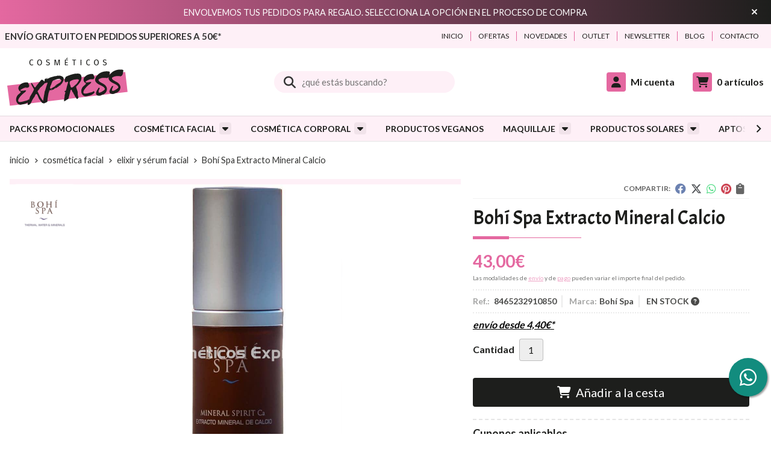

--- FILE ---
content_type: text/html; charset=utf-8
request_url: https://www.cosmeticosexpress.es/bohi-spa-extracto-mineral-calcio_pr406460
body_size: 23856
content:

<!DOCTYPE html>

<html lang="es-ES">
<head>
    


    <meta charset="utf-8" />
    <meta name="viewport" content="width=device-width" />
    <meta name="theme-color" content="">
    <meta name="apple-mobile-web-app-status-bar-style" content="black-translucent">
    

    
    <title>Extracto Mineral Calcio - BOHÍ SPA - Elixir y Sérum Facial</title>
    <meta name="title" content="Extracto Mineral Calcio - BOHÍ SPA - Elixir y Sérum Facial"/>
    <meta name="description" content="Indicado en tratamientos preventivos antiedad, protege de los cambios biológicos que se producen en la piel a partir de los 40 años."/>




    
    <script async src="//stats.administrarweb.es/Vcounter.js" data-empid="686514Z" data-regshares="false" data-product="tienda"></script>

    


    <script async src="https://www.googletagmanager.com/gtag/js?id=G-276SGQ06VG"></script>
    <script>
            window.dataLayer = window.dataLayer || [];
            function gtag() { dataLayer.push(arguments); }
            gtag('consent', 'default', { 'ad_storage': 'denied', 'analytics_storage': 'denied' });
            gtag('js', new Date());
            gtag('config', 'G-276SGQ06VG');


    </script>


    


    



    <link rel="icon" type="image/png" href="/Content/images/favicon.png" />

    <link href="/Content/css/details?v=7ofcMAGsehVhcmiSCYumfjzFhMEl0IE-5EX8crKn4x81" rel="stylesheet"/>


    
    <link rel="canonical" href="https://www.cosmeticosexpress.es/bohi-spa-extracto-mineral-calcio_pr406460" />

    <meta property="og:title" content="Bohí Spa Extracto Mineral Calcio" />
    <meta property="og:description" content="Bohí Spa Extracto Mineral CalcioIndicado en tratamientos preventivos antiedad, protege de los cambios biológicos que se producen en la piel a partir de los 40 años.El extracto de Calcio se encuentra entre los principales componentes que constituyen el Factor de Hidratación Natural Cutáneo (NMF) y también en el sudor. Es necesario para mantener la protección hidrolipídica de la piel.Actúa en los procesos celulares de envejecimiento cutáneo reforzando las membranas de las células y su presencia es imprescindible para favorecer la síntesis de vitamina C en la piel, que como sabemos es un aliado en los tratamientos preventivos anti-edad.Consigue una piel más elástica, evita su adelgazamiento en las capas profundas y defiende la trama celular de los cambios biológicos que se producen en la piel a partir de los 40 años.Principios activos:Gluconato de Calcio y Polisacáridos.Aplicación:Aplicar por la mañana y noche antes de la crema de tratamiento habitual para así potenciar mucho más los resultados. Aplicar tres dosis con movimientos ascendentes.Recuerda que antes de aplicar cualquier cosmético es importante tener la piel limpia, puedes usar Desmaquillante Thermal Cleasing Foam +7 &nbsp;y tonificar con el Agua termal.Envase: 30 ml.Ingredientes:&nbsp;Aqua, Calcium Gluconate, Polyscrylamide, C13-14 Isoparaffin, Xanthan Gum, Diazolidinyl Urea, Laureth 7, Potassium Sorbate, Sodium Benzoate, Disodium EDTA, Parfum, Bisabolol, Phenoxyethanol, Biosaccharide Gum-1, Farnesol, Sodium Metabisulfite, Geraniol, Citronellol." />
    <meta property="og:url" content="https://www.cosmeticosexpress.es/bohi-spa-extracto-mineral-calcio_pr406460" />
    <meta property="og:type" content="product" />
    <meta property="product:category" content="Elixir y Sérum Facial" />
    <meta property="product:retailer_item_id" content="406460" />
    <meta property="product:brand" content="Bohí Spa" />
    <meta property="product:product_link" content="" />
    <meta property="product:price:amount" content="43.00" />
    <meta property="product:price:currency" content="EUR" />

            <meta property="og:image" content="https://www.cosmeticosexpress.es/bohi-spa-extracto-mineral-calcio_pic406460ni0t0.jpg" />
            <meta property="og:image:url" content="https://www.cosmeticosexpress.es/bohi-spa-extracto-mineral-calcio_pic406460ni0t0.jpg" />
            <meta property="og:image:alt" content="Bohí Spa Extracto Mineral Calcio" />
            <meta property="og:image:type" content="image/jpeg" />
            <meta property="og:image:width" content="600" />
            <meta property="og:image:height" content="314" />


    


<script type="application/ld+json">
    {
    "@context": "http://schema.org",
    "@type": "Organization",
    "url": "https://www.cosmeticosexpress.es",
    "logo": "https://www.cosmeticosexpress.es/Content/images/logo-cosmeticos-express.svg",
    "contactPoint": [{
    "@type": "ContactPoint",
    "telephone": "+34-652560144",
    "email": "info@cosmeticosexpress.es",
    "contactType": "customer service",
    "areaServed": "ES",
    "availableLanguage": "Spanish",
    "name": "Cosméticos Express"
    }]
    }
</script>

<script type="application/ld+json">
    {
    "@context": "http://schema.org",
    "@type": "BreadcrumbList",
    "itemListElement": [
            {"@type": "ListItem",
            "position": 1,
            "item": {
            "@id": "https://www.cosmeticosexpress.es/cosmetica-facial_ca50029",
            "name": "Cosmética Facial"
                ,
                "image": "https://www.cosmeticosexpress.es/cosmetica-facial_pic50029ni0w800h600t1.jpg"
            }
                },
            {"@type": "ListItem",
            "position": 2,
            "item": {
            "@id": "https://www.cosmeticosexpress.es/elixir-y-serum-facial_ca50046",
            "name": "Elixir y Sérum Facial"
                ,
                "image": "https://www.cosmeticosexpress.es/elixir-y-serum-facial_pic50046ni0w800h600t1.jpg"
            }
                },
            {"@type": "ListItem",
            "position": 3,
            "item": {
            "@id": "https://www.cosmeticosexpress.es/bohi-spa-extracto-mineral-calcio_pr406460",
            "name": "Bohí Spa Extracto Mineral Calcio"
            }
                }

    ]
    }
</script>


            <script src="https://www.paypal.com/sdk/js?client-id=Ae3maXS5mINKPCjPsA1deRyjeSe4cnDfRn3RxPrbJ-eUlDDkA5bB0Gbu2bsDDCubshFCwFFhPgRohZyJ&currency=EUR&components=messages" data-namespace="PayPalSDK"></script>

    <script type='application/ld+json'>
        {
        "@context": "http://www.schema.org",
        "@type": "Product",
        "brand": "Bohí Spa",
        "productID":"406460#1072782",
            "sku": "8465232910850",
        "name": "Bohí Spa Extracto Mineral Calcio",
        "category": "Cosmética Facial > Elixir y Sérum Facial",
        "url": "https://www.cosmeticosexpress.es/bohi-spa-extracto-mineral-calcio_pr406460?cid=1072782",
            "image": ["https://www.cosmeticosexpress.es/bohi-spa-extracto-mineral-calcio_pic406460ni0t0.jpg"],
                    "description": "Bohí Spa Extracto Mineral CalcioIndicado en tratamientos preventivos antiedad, protege de los cambios biológicos que se producen en la piel a partir de los 40 años.El extracto de Calcio se encuentra entre los principales componentes que constituyen el Factor de Hidratación Natural Cutáneo (NMF) y también en el sudor. Es necesario para mantener la protección hidrolipídica de la piel.Actúa en los procesos celulares de envejecimiento cutáneo reforzando las membranas de las células y su presencia es imprescindible para favorecer la síntesis de vitamina C en la piel, que como sabemos es un aliado en los tratamientos preventivos anti-edad.Consigue una piel más elástica, evita su adelgazamiento en las capas profundas y defiende la trama celular de los cambios biológicos que se producen en la piel a partir de los 40 años.Principios activos:Gluconato de Calcio y Polisacáridos.Aplicación:Aplicar por la mañana y noche antes de la crema de tratamiento habitual para así potenciar mucho más los resultados. Aplicar tres dosis con movimientos ascendentes.Recuerda que antes de aplicar cualquier cosmético es importante tener la piel limpia, puedes usar Desmaquillante Thermal Cleasing Foam +7 &nbsp;y tonificar con el Agua termal.Envase: 30 ml.Ingredientes:&nbsp;Aqua, Calcium Gluconate, Polyscrylamide, C13-14 Isoparaffin, Xanthan Gum, Diazolidinyl Urea, Laureth 7, Potassium Sorbate, Sodium Benzoate, Disodium EDTA, Parfum, Bisabolol, Phenoxyethanol, Biosaccharide Gum-1, Farnesol, Sodium Metabisulfite, Geraniol, Citronellol.",
                "offers": {
        "@type": "Offer",
        "price": "43.00",
        "url": "https://www.cosmeticosexpress.es/bohi-spa-extracto-mineral-calcio_pr406460?cid=1072782",
        "seller": {
        "@type": "Organization",
        "name": "Cosméticos Express",
        "url": "https://www.cosmeticosexpress.es",
        "logo": "https://www.cosmeticosexpress.es/Content/images/logo-cosmeticos-express.svg"
        },
            "gtin13": "8465232910850",
        "priceCurrency": "EUR",
        "itemCondition":"https://schema.org/NewCondition",
        "availability":"https://schema.org/InStock"
        }
                    ,
            "isSimilarTo": [
                {"@type": "Product",
                "name": "Mary Cohr Sérum Nutritivo Nutri Repair Serum",
                "url": "https://www.cosmeticosexpress.es/mary-cohr-serum-nutritivo-nutri-repair-serum_pr437865",
                    "image": "https://www.cosmeticosexpress.es/mary-cohr-serum-nutritivo-nutri-repair-serum_pic437865ni0t0.jpg",
                "offers": {
                "@type": "Offer",
                "price": "69.50",
                "priceCurrency": "EUR"
                }
                    },
                {"@type": "Product",
                "name": "Bohí Spa Mineral Extract Magnesio",
                "url": "https://www.cosmeticosexpress.es/bohi-spa-mineral-extract-magnesio_pr406334",
                    "image": "https://www.cosmeticosexpress.es/bohi-spa-mineral-extract-magnesio_pic406334ni0t0.jpg",
                "offers": {
                "@type": "Offer",
                "price": "43.00",
                "priceCurrency": "EUR"
                }
                    },
                {"@type": "Product",
                "name": "Mary Cohr Calmante Intensivo Sérum MultiSensitive",
                "url": "https://www.cosmeticosexpress.es/mary-cohr-calmante-intensivo-serum-multisensitive_pr437863",
                    "image": "https://www.cosmeticosexpress.es/mary-cohr-calmante-intensivo-serum-multisensitive_pic437863ni0t0.jpg",
                "offers": {
                "@type": "Offer",
                "price": "62.40",
                "priceCurrency": "EUR"
                }
                    },
                {"@type": "Product",
                "name": "Alan Coar Aceite Sublime Oil",
                "url": "https://www.cosmeticosexpress.es/alan-coar-aceite-sublime-oil_pr413078",
                    "image": "https://www.cosmeticosexpress.es/alan-coar-aceite-sublime-oil_pic413078ni0t0.jpg",
                "offers": {
                "@type": "Offer",
                "price": "41.25",
                "priceCurrency": "EUR"
                }
                    },
                {"@type": "Product",
                "name": "Montibello Radiance Pearl Elixir Collection",
                "url": "https://www.cosmeticosexpress.es/montibello-radiance-pearl-elixir-collection_pr403691",
                    "image": "https://www.cosmeticosexpress.es/montibello-radiance-pearl-elixir-collection_pic403691ni0t0.jpg",
                "offers": {
                "@type": "Offer",
                "price": "56.10",
                "priceCurrency": "EUR"
                }
                    },
                {"@type": "Product",
                "name": "Naturnua Serum Antiedad HYAL 7 EXODERM",
                "url": "https://www.cosmeticosexpress.es/naturnua-serum-antiedad-hyal-7-exoderm_pr526048",
                    "image": "https://www.cosmeticosexpress.es/naturnua-serum-antiedad-hyal-7-exoderm_pic526048ni0t0.jpg",
                "offers": {
                "@type": "Offer",
                "price": "49.00",
                "priceCurrency": "EUR"
                }
                    }
            ]
        }
    </script>


    

</head>
<body class=" ">
    






<header>

<div id="msjSuperior" data-msexp="28/01/2026 9:24:42">
    <div class="msjSuperiorCont">
        <a>
            <p>ENVOLVEMOS TUS PEDIDOS PARA REGALO. SELECCIONA LA OPCIÓN EN EL PROCESO DE COMPRA</p>
        </a>
        <i class="close far fa-times"></i>
    </div>
</div>
    <script>
        window.addEventListener('DOMContentLoaded', function () {
            const $target = $('#msjSuperior');
            $target.find('.close').on('click', function () {
                $target.fadeOut();
                const dateRaw = $target.data('msexp');
                const dateSplit = dateRaw.split('/');
                const date = dateSplit[1] + '/' + dateSplit[0] + '/' + dateSplit[2];
                document.cookie = 'msexp=' + dateRaw + '; expires=' + new Date(date).toUTCString() + '; path=/; samesite=lax';
            });
        });
    </script>
            <div class="preHeader">
            <div class="preHeaderCont">
<div class="phcLeft">

<p>Envío gratuito en pedidos superiores a 50€*</p>
</div>
    

<div class="phcRight">


<nav class="mcDestacado">
    <ul>
<li><a href="/"><span>Inicio</span></a></li><li><a href="/productos/ofertas"><span>Ofertas</span></a></li><li><a href="/productos/novedades"><span>Novedades</span></a></li><li><a href="/productos/outlet"><span>Outlet</span></a></li><li><a href="https://newsletters.administrarweb.es/suscripcion/alta-news?eid=686514Z&email="><span>Newsletter</span></a></li><li><a href="/blog"><span>Blog</span></a></li><li><a href="/contacto_if"><span>Contacto</span></a></li>    </ul>
</nav>
</div>

            </div>
        </div>
    <div class="header">
        
        <div class="fndmenu"></div>
            <div class="headerCont">
    <div class="hcLeft">

<div class="btnmenu translate" data-respclass="">
    <div class="navTrigger">
        <i></i><i></i><i></i>
    </div>
</div><div class="hcLogo">
    <a href="/" title="Cosm&#233;ticos Express - Tienda de cosm&#233;tica">
        <img src="/Content/images/logo-cosmeticos-express.svg" alt="Cosm&#233;ticos Express - Tienda de cosm&#233;tica">
    </a>
</div>


    </div>

    <div class="hcCenter">
<div class="searchCont">
    <div id="search" data-respclass="rightSlide">
        <div class="close"><i class="far fa-times"></i></div>
        <div class="searchBar">
            <label title="&#191;qu&#233; est&#225;s buscando?"><input id="searchbox" type="text" autocomplete="chrome-off" placeholder="&#191;qu&#233; est&#225;s buscando?" title="&#191;qu&#233; est&#225;s buscando?"></label>
            <a id="searchbox_button" href="#" title="Buscar"><i class="fa fa-search" title="Buscar" aria-hidden="true"></i><span class="sr-only">Buscar</span></a>
        </div>
        <div id="search_results"></div>
    </div>
    <div id="searchbtn">
        <a href="#" title="Buscar"><i class="fa fa-search" title="Buscar" aria-hidden="true"></i><span class="sr-only">Buscar</span></a>
    </div>
</div>
</div>

    <div class="hcRight">


<div id="user" class="">

        <a id="aMiCuenta" href="#" title="Acceder a mi &#225;rea interna">
            <i class="fa fa-user"></i>
            <span>Mi cuenta</span>
        </a>


<div style="display:none;" id="login_box" data-respclass="rightSlide">
    <div class="usuario-registrado">
        <div id="frmLoginUsu" action="/Usuarios/AjaxLoginUsuario">

            <p class="title">Soy cliente registrado</p>
            <p><input type="email" required id="loginMail" name="loginMail" placeholder="Direcci&#243;n de email" title="Direcci&#243;n de email" autocomplete="email" /></p>


            <p>
                <input type="password" required id="loginPass" name="loginPass" placeholder="Contrase&#241;a" title="Contrase&#241;a" />
                <span class="spnLogError">El usuario o la contrase&#241;a son incorrectos</span>
            </p>
            <p class="pBtnLogin">
                <input id="btLoginUsu" type="submit" value="Entrar" class=" " />
            </p>
            <p>
                <a id="lnkRecPwd" href="/Usuarios/GetPass">&#191;Has olvidado tu contrase&#241;a?</a>        
            </p>
            <input type="hidden" id="hdRedirect" name="hdRedirect" value="" />

        </div>
    </div>
        <div class="usuario-no-registrado">
            <p class="title">&#191;No est&#225;s registrado?</p>
            <p class="pBtnReg">
                <a href="/Usuarios/AltaUsuario" title="Registro de usuario" id="lnkBtnReg">Reg&#237;strate</a>
            </p>
        </div>
    </div></div>

<div id="cart" class=" " data-items="0">
    <a href="#" title="Ver cesta" rel="nofollow">
        <i class="fa fa-shopping-cart"></i>
        <span>
            <span class="cant">0</span>
            <span> art&#237;culos</span>
        </span>
    </a>

    <div class="cart-prod-list cart-empty" data-respclass="rightSlide">
        <p>&#161;Todav&#237;a no hay productos!</p>
    </div>
</div>




    </div>

            </div>
    </div>

    <div class="menu" data-respclass="leftSlide">
        <div class="menuCont">






<nav class="menu-horizontal ">
    <div class="arrow arrow-left"><i class="far fa-angle-left"></i></div>
        <ul>
                <li class="">
                    <p><a href="/packs-promocionales_ca50028">Packs Promocionales</a></p>
                        </li>
                <li class="">
                    <p><a href="/cosmetica-facial_ca50029">Cosm&#233;tica Facial</a></p>
                                <ul>
                <li class="">
                    <p><a href="/elixir-y-serum-facial_ca50046">Elixir y S&#233;rum Facial</a></p>
                                <ul>
                <li class="">
                    <p><a href="/serum-antiedad_ca50057">S&#233;rum Antiedad</a></p>
                        </li>
                <li class="">
                    <p><a href="/serum-hidratante-y-nutritivo_ca50782">S&#233;rum Hidratante y Nutritivo</a></p>
                        </li>
                <li class="">
                    <p><a href="/serum-despigmentante_ca50694">S&#233;rum Despigmentante</a></p>
                        </li>
                <li class="">
                    <p><a href="/serum-piel-sensible_ca50783">S&#233;rum Piel Sensible</a></p>
                        </li>
                <li class="">
                    <p><a href="/serum-con-vitamina-c_ca50780">S&#233;rum con Vitamina C</a></p>
                        </li>
                <li class="">
                    <p><a href="/serum-acido-hialuronico-acido-hialuronico-vegetal_ca51811">S&#233;rum &#193;cido Hialur&#243;nico/ &#193;cido Hialur&#243;nico Vegetal</a></p>
                        </li>
                <li class="">
                    <p><a href="/serum-con-retinol-retinol-vegano_ca54587">S&#233;rum con Retinol/ Retinol Vegano</a></p>
                        </li>
                <li class="">
                    <p><a href="/serum-con-colageno-colageno-vegano_ca54588">S&#233;rum con Col&#225;geno/ Col&#225;geno Vegano</a></p>
                        </li>
                <li class="">
                    <p><a href="/serum-con-niacinamida_ca54591">S&#233;rum con Niacinamida</a></p>
                        </li>
                <li class="">
                    <p><a href="/serum-piel-mixta-grasa_ca54915">S&#233;rum Piel Mixta-Grasa</a></p>
                                            </li>
                                    </ul>
                <li class="">
                    <p><a href="/cremas-faciales_ca50051">Cremas Faciales</a></p>
                                <ul>
                <li class="">
                    <p><a href="/crema-antiarrugas-y-reafirmante_ca50052">Crema Antiarrugas y Reafirmante</a></p>
                        </li>
                <li class="">
                    <p><a href="/crema-hidratante-y-nutritiva_ca50053">Crema Hidratante y Nutritiva</a></p>
                        </li>
                <li class="">
                    <p><a href="/crema-despigmentante_ca50055">Crema Despigmentante</a></p>
                        </li>
                <li class="">
                    <p><a href="/crema-cuello-y-escote_ca50066">Crema Cuello y Escote</a></p>
                        </li>
                <li class="">
                    <p><a href="/cremas-con-vitamina-c_ca50779">Cremas con Vitamina C</a></p>
                        </li>
                <li class="">
                    <p><a href="/cremas-con-acido-hialuronico_ca50781">Cremas con &#193;cido Hialur&#243;nico</a></p>
                        </li>
                <li class="">
                    <p><a href="/cremas-con-retinol-retinol-vegano_ca54523">Cremas con Retinol / Retinol Vegano</a></p>
                        </li>
                <li class="">
                    <p><a href="/cremas-con-colageno-colageno-vegano_ca54525">Cremas con Col&#225;geno / Col&#225;geno Vegano</a></p>
                        </li>
                <li class="">
                    <p><a href="/crema-con-niacinamida_ca54590">Crema con Niacinamida</a></p>
                        </li>
                <li class="">
                    <p><a href="/cremas-oxigenantes_ca54592">Cremas Oxigenantes</a></p>
                        </li>
                <li class="">
                    <p><a href="/crema-piel-grasa-mixta-y-acne_ca50056">Crema piel Grasa/Mixta y Acn&#233;</a></p>
                        </li>
                <li class="">
                    <p><a href="/crema-para-piel-sensible_ca50054">Crema para Piel Sensible</a></p>
                        </li>
                <li class="">
                    <p><a href="/crema-pieles-deshidratadas_ca54899">Crema Pieles Deshidratadas</a></p>
                                            </li>
                                    </ul>
                <li class="">
                    <p><a href="/contorno-de-ojos_ca50065">Contorno de Ojos</a></p>
                                <ul>
                <li class="">
                    <p><a href="/contorno-de-ojos-antiedad_ca54526">Contorno de Ojos Antiedad</a></p>
                        </li>
                <li class="">
                    <p><a href="/contorno-de-ojos-bolsas-y-ojeras_ca54527">Contorno de Ojos Bolsas y Ojeras</a></p>
                        </li>
                <li class="">
                    <p><a href="/contorno-de-ojos-hidratante_ca54528">Contorno de Ojos Hidratante</a></p>
                        </li>
                <li class="">
                    <p><a href="/contorno-de-labios_ca54529">Contorno de Labios</a></p>
                                            </li>
                                    </ul>
                <li class="">
                    <p><a href="/cuidado-labios_ca52853">Cuidado Labios</a></p>
                        </li>
                <li class="">
                    <p><a href="/limpiador-facial_ca50091">Limpiador Facial</a></p>
                                <ul>
                <li class="">
                    <p><a href="/limpiadores-pieles-secas_ca54849">Limpiadores Pieles Secas</a></p>
                        </li>
                <li class="">
                    <p><a href="/limpiadores-pieles-sensibles_ca54850">Limpiadores Pieles Sensibles</a></p>
                        </li>
                <li class="">
                    <p><a href="/limpiadores-pieles-mixtas-grasas_ca54851">Limpiadores Pieles Mixtas/Grasas</a></p>
                        </li>
                <li class="">
                    <p><a href="/limpiadores-todo-tipo-de-pieles_ca54852">Limpiadores Todo Tipo de Pieles</a></p>
                        </li>
                <li class="">
                    <p><a href="/limpiadores-pieles-normales_ca54856">Limpiadores Pieles Normales</a></p>
                                            </li>
                                    </ul>
                <li class="">
                    <p><a href="/exfoliante-facial_ca50095">Exfoliante Facial</a></p>
                        </li>
                <li class="">
                    <p><a href="/tonico-facial_ca50096">T&#243;nico Facial</a></p>
                                <ul>
                <li class="">
                    <p><a href="/tonicos-pieles-grasas_ca54838">T&#243;nicos pieles Grasas</a></p>
                        </li>
                <li class="">
                    <p><a href="/tonicos-pieles-secas_ca54864">T&#243;nicos Pieles Secas</a></p>
                        </li>
                <li class="">
                    <p><a href="/tonicos-pieles-sensibles_ca54865">T&#243;nicos Pieles Sensibles</a></p>
                        </li>
                <li class="">
                    <p><a href="/tonico-todo-tipo-de-pieles_ca54898">T&#243;nico Todo Tipo de Pieles</a></p>
                                            </li>
                                    </ul>
                <li class="">
                    <p><a href="/mascarilla-facial_ca50097">Mascarilla Facial</a></p>
                        </li>
                <li class="">
                    <p><a href="/aceites-faciales_ca54803">Aceites Faciales</a></p>
                        </li>
                <li class="">
                    <p><a href="/bb-cc-dd-cream_ca54880">BB/CC/DD Cream</a></p>
                        </li>
                <li class="">
                    <p><a href="/exosomas_ca55270">Exosomas</a></p>
                                            </li>
                                    </ul>
                            </li>
                <li class="">
                    <p><a href="/cosmetica-corporal_ca50035">Cosm&#233;tica Corporal</a></p>
                                <ul>
                <li class="">
                    <p><a href="/cremas-hidratantes_ca50037">Cremas Hidratantes</a></p>
                        </li>
                <li class="">
                    <p><a href="/cremas-anticeluliticas-y-reductoras_ca50036">Cremas Anticelul&#237;ticas y Reductoras</a></p>
                        </li>
                <li class="">
                    <p><a href="/cremas-reafirmantes_ca51831">Cremas Reafirmantes</a></p>
                        </li>
                <li class="">
                    <p><a href="/exfoliante-corporal_ca50399">Exfoliante Corporal</a></p>
                        </li>
                <li class="">
                    <p><a href="/aceite-corporal_ca51723">Aceite Corporal</a></p>
                        </li>
                <li class="">
                    <p><a href="/piernas-cansadas_ca54914">Piernas Cansadas</a></p>
                                            </li>
                                    </ul>
                            </li>
                <li class="">
                    <p><a href="/productos-veganos_ca50094">Productos Veganos</a></p>
                        </li>
                <li class="">
                    <p><a href="/maquillaje_ca50305">Maquillaje</a></p>
                                <ul>
                <li class="">
                    <p><a href="/prebases_ca54582">Prebases</a></p>
                        </li>
                <li class="">
                    <p><a href="/correctores_ca54574">Correctores</a></p>
                        </li>
                <li class="">
                    <p><a href="/bases-de-maquillaje_ca54549">Bases de Maquillaje</a></p>
                        </li>
                <li class="">
                    <p><a href="/sombras-de-ojos_ca54584">Sombras de Ojos</a></p>
                        </li>
                <li class="">
                    <p><a href="/delineadores_ca54583">Delineadores</a></p>
                        </li>
                <li class="">
                    <p><a href="/mascaras-de-pesta&#241;as_ca54550">M&#225;scaras de Pesta&#241;as</a></p>
                        </li>
                <li class="">
                    <p><a href="/coloretes_ca54573">Coloretes</a></p>
                        </li>
                <li class="">
                    <p><a href="/labios_ca54585">Labios</a></p>
                        </li>
                <li class="">
                    <p><a href="/desmaquillantes_ca54575">Desmaquillantes</a></p>
                                <ul>
                <li class="">
                    <p><a href="/especificos-para-ojos-y-labios_ca54579">Espec&#237;ficos para Ojos y Labios</a></p>
                                            </li>
                                    </ul>
                <li class="">
                    <p><a href="/lapices-de-cejas_ca54586">L&#225;pices de Cejas</a></p>
                        </li>
                <li class="">
                    <p><a href="/cejas-y-pesta&#241;as_ca54884">Cejas y Pesta&#241;as</a></p>
                                            </li>
                                    </ul>
                            </li>
                <li class="">
                    <p><a href="/productos-solares_ca50098">Productos Solares</a></p>
                                <ul>
                <li class="">
                    <p><a href="/proteccion-solar-facial_ca54531">Protecci&#243;n Solar Facial</a></p>
                        </li>
                <li class="">
                    <p><a href="/proteccion-solar-corporal_ca54532">Protecci&#243;n Solar Corporal</a></p>
                        </li>
                <li class="">
                    <p><a href="/productos-solares-con-color_ca54530">Productos Solares con Color</a></p>
                        </li>
                <li class="">
                    <p><a href="/activadores-de-bronceado_ca54581">Activadores de Bronceado</a></p>
                                            </li>
                                    </ul>
                            </li>
                <li class="">
                    <p><a href="/aptos-durante-el-embarazo_ca54722">Aptos Durante el Embarazo</a></p>
                        </li>
                <li class="">
                    <p><a href="/ultimas-unidades_ca54522">&#161;&#218;ltimas unidades!</a></p>
                        </li>
                <li class="">
                    <p><a href="/higiene-personal_ca50394">Higiene Personal</a></p>
                                <ul>
                <li class="">
                    <p><a href="/gel-de-ba&#241;o_ca54538">Gel de Ba&#241;o</a></p>
                        </li>
                <li class="">
                    <p><a href="/desodorantes_ca54867">Desodorantes</a></p>
                                            </li>
                                    </ul>
                            </li>
                <li class="">
                    <p><a href="/depilacion_ca50573">Depilaci&#243;n</a></p>
                        </li>
                <li class="">
                    <p><a href="/pies-y-manos_ca51810">Pies y Manos</a></p>
                                <ul>
                <li class="">
                    <p><a href="/cuidado-de-u&#241;as_ca54813">Cuidado de U&#241;as</a></p>
                                <ul>
                <li class="">
                    <p><a href="/esmalte-tradicional_ca54925">Esmalte Tradicional</a></p>
                        </li>
                <li class="">
                    <p><a href="/esmalte-semi-permanente_ca54927">Esmalte Semi-Permanente</a></p>
                                            </li>
                                    </ul>
                                            </li>
                                    </ul>
                            </li>
                <li class="">
                    <p><a href="/nutricosmetica_ca54145">Nutricosm&#233;tica</a></p>
                        </li>
                <li class="">
                    <p><a href="/especificos-para-hombre_ca54862">Espec&#237;ficos para Hombre</a></p>
                                <ul>
                <li class="">
                    <p><a href="/after-shave_ca54863">After Shave</a></p>
                                            </li>
                                    </ul>
                            </li>
                <li class="">
                    <p><a href="/peluqueria_ca49960">Peluquer&#237;a</a></p>
                                <ul>
                <li class="">
                    <p><a href="/secadores-y-planchas_ca54768">Secadores y Planchas</a></p>
                        </li>
                <li class="">
                    <p><a href="/champus_ca54872">Champ&#250;s</a></p>
                        </li>
                <li class="">
                    <p><a href="/mascarillas-y-acondicionadores_ca54873">Mascarillas y Acondicionadores</a></p>
                                            </li>
                                    </ul>
                                            </li>
                                    </ul>
    <div class="arrow arrow-right"><i class="far fa-angle-right"></i></div>
</nav>
        </div>
    </div>

    <div class="menu_mob" data-respclass="leftSlide">
        <div class="menuCont">




<div class="cd-dropdown-wrapper mcPrincipal">
    <a class="cd-dropdown-trigger" href="#" id=""><div class="navTrigger"><i></i><i></i><i></i></div> <span>Categor&#237;as</span></a>
    <nav class="mcPrincipal cd-dropdown">
        <a href="#0" class="cd-close">Cerrar</a>
        <ul class="cd-dropdown-content">
                <li class=" ">
                    <p><a href="/packs-promocionales_ca50028">Packs Promocionales</a><span></span></p>
                            </li>
                <li class="  has-children">
                    <p><a href="/cosmetica-facial_ca50029">Cosm&#233;tica Facial</a><span></span></p>
                        <ul class="cd-secondary-dropdown is-hidden">
                        <li class="go-back"><p><span></span><a href="#"><span class="sr-only">Volver</span></a></p></li>
                        <li class="has-children">
                            <p class="jump"><a href="#0"><span class="sr-only">Volver</span></a><span></span></p>
                        <ul class="is-hidden">
                    <li class="go-back"><p><span></span><a href="#">Cosm&#233;tica Facial</a></p></li>
                    <li class="see-all"><p><a href="/cosmetica-facial_ca50029">ver todos</a></p></li>
                <li class="  has-children">
                    <p><a href="/elixir-y-serum-facial_ca50046">Elixir y S&#233;rum Facial</a><span></span></p>
                        <ul class="is-hidden">
                    <li class="go-back"><p><span></span><a href="#">Elixir y S&#233;rum Facial</a></p></li>
                    <li class="see-all"><p><a href="/elixir-y-serum-facial_ca50046">ver todos</a></p></li>
                <li class=" ">
                    <p><a href="/serum-antiedad_ca50057">S&#233;rum Antiedad</a><span></span></p>
                            </li>
                <li class=" ">
                    <p><a href="/serum-hidratante-y-nutritivo_ca50782">S&#233;rum Hidratante y Nutritivo</a><span></span></p>
                            </li>
                <li class=" ">
                    <p><a href="/serum-despigmentante_ca50694">S&#233;rum Despigmentante</a><span></span></p>
                            </li>
                <li class=" ">
                    <p><a href="/serum-piel-sensible_ca50783">S&#233;rum Piel Sensible</a><span></span></p>
                            </li>
                <li class=" ">
                    <p><a href="/serum-con-vitamina-c_ca50780">S&#233;rum con Vitamina C</a><span></span></p>
                            </li>
                <li class=" ">
                    <p><a href="/serum-acido-hialuronico-acido-hialuronico-vegetal_ca51811">S&#233;rum &#193;cido Hialur&#243;nico/ &#193;cido Hialur&#243;nico Vegetal</a><span></span></p>
                            </li>
                <li class=" ">
                    <p><a href="/serum-con-retinol-retinol-vegano_ca54587">S&#233;rum con Retinol/ Retinol Vegano</a><span></span></p>
                            </li>
                <li class=" ">
                    <p><a href="/serum-con-colageno-colageno-vegano_ca54588">S&#233;rum con Col&#225;geno/ Col&#225;geno Vegano</a><span></span></p>
                            </li>
                <li class=" ">
                    <p><a href="/serum-con-niacinamida_ca54591">S&#233;rum con Niacinamida</a><span></span></p>
                            </li>
                <li class=" ">
                    <p><a href="/serum-piel-mixta-grasa_ca54915">S&#233;rum Piel Mixta-Grasa</a><span></span></p>
                                </li>
                                </ul>
                <li class="  has-children">
                    <p><a href="/cremas-faciales_ca50051">Cremas Faciales</a><span></span></p>
                        <ul class="is-hidden">
                    <li class="go-back"><p><span></span><a href="#">Cremas Faciales</a></p></li>
                    <li class="see-all"><p><a href="/cremas-faciales_ca50051">ver todos</a></p></li>
                <li class=" ">
                    <p><a href="/crema-antiarrugas-y-reafirmante_ca50052">Crema Antiarrugas y Reafirmante</a><span></span></p>
                            </li>
                <li class=" ">
                    <p><a href="/crema-hidratante-y-nutritiva_ca50053">Crema Hidratante y Nutritiva</a><span></span></p>
                            </li>
                <li class=" ">
                    <p><a href="/crema-despigmentante_ca50055">Crema Despigmentante</a><span></span></p>
                            </li>
                <li class=" ">
                    <p><a href="/crema-cuello-y-escote_ca50066">Crema Cuello y Escote</a><span></span></p>
                            </li>
                <li class=" ">
                    <p><a href="/cremas-con-vitamina-c_ca50779">Cremas con Vitamina C</a><span></span></p>
                            </li>
                <li class=" ">
                    <p><a href="/cremas-con-acido-hialuronico_ca50781">Cremas con &#193;cido Hialur&#243;nico</a><span></span></p>
                            </li>
                <li class=" ">
                    <p><a href="/cremas-con-retinol-retinol-vegano_ca54523">Cremas con Retinol / Retinol Vegano</a><span></span></p>
                            </li>
                <li class=" ">
                    <p><a href="/cremas-con-colageno-colageno-vegano_ca54525">Cremas con Col&#225;geno / Col&#225;geno Vegano</a><span></span></p>
                            </li>
                <li class=" ">
                    <p><a href="/crema-con-niacinamida_ca54590">Crema con Niacinamida</a><span></span></p>
                            </li>
                <li class=" ">
                    <p><a href="/cremas-oxigenantes_ca54592">Cremas Oxigenantes</a><span></span></p>
                            </li>
                <li class=" ">
                    <p><a href="/crema-piel-grasa-mixta-y-acne_ca50056">Crema piel Grasa/Mixta y Acn&#233;</a><span></span></p>
                            </li>
                <li class=" ">
                    <p><a href="/crema-para-piel-sensible_ca50054">Crema para Piel Sensible</a><span></span></p>
                            </li>
                <li class=" ">
                    <p><a href="/crema-pieles-deshidratadas_ca54899">Crema Pieles Deshidratadas</a><span></span></p>
                                </li>
                                </ul>
                <li class="  has-children">
                    <p><a href="/contorno-de-ojos_ca50065">Contorno de Ojos</a><span></span></p>
                        <ul class="is-hidden">
                    <li class="go-back"><p><span></span><a href="#">Contorno de Ojos</a></p></li>
                    <li class="see-all"><p><a href="/contorno-de-ojos_ca50065">ver todos</a></p></li>
                <li class=" ">
                    <p><a href="/contorno-de-ojos-antiedad_ca54526">Contorno de Ojos Antiedad</a><span></span></p>
                            </li>
                <li class=" ">
                    <p><a href="/contorno-de-ojos-bolsas-y-ojeras_ca54527">Contorno de Ojos Bolsas y Ojeras</a><span></span></p>
                            </li>
                <li class=" ">
                    <p><a href="/contorno-de-ojos-hidratante_ca54528">Contorno de Ojos Hidratante</a><span></span></p>
                            </li>
                <li class=" ">
                    <p><a href="/contorno-de-labios_ca54529">Contorno de Labios</a><span></span></p>
                                </li>
                                </ul>
                <li class=" ">
                    <p><a href="/cuidado-labios_ca52853">Cuidado Labios</a><span></span></p>
                            </li>
                <li class="  has-children">
                    <p><a href="/limpiador-facial_ca50091">Limpiador Facial</a><span></span></p>
                        <ul class="is-hidden">
                    <li class="go-back"><p><span></span><a href="#">Limpiador Facial</a></p></li>
                    <li class="see-all"><p><a href="/limpiador-facial_ca50091">ver todos</a></p></li>
                <li class=" ">
                    <p><a href="/limpiadores-pieles-secas_ca54849">Limpiadores Pieles Secas</a><span></span></p>
                            </li>
                <li class=" ">
                    <p><a href="/limpiadores-pieles-sensibles_ca54850">Limpiadores Pieles Sensibles</a><span></span></p>
                            </li>
                <li class=" ">
                    <p><a href="/limpiadores-pieles-mixtas-grasas_ca54851">Limpiadores Pieles Mixtas/Grasas</a><span></span></p>
                            </li>
                <li class=" ">
                    <p><a href="/limpiadores-todo-tipo-de-pieles_ca54852">Limpiadores Todo Tipo de Pieles</a><span></span></p>
                            </li>
                <li class=" ">
                    <p><a href="/limpiadores-pieles-normales_ca54856">Limpiadores Pieles Normales</a><span></span></p>
                                </li>
                                </ul>
                <li class=" ">
                    <p><a href="/exfoliante-facial_ca50095">Exfoliante Facial</a><span></span></p>
                            </li>
                <li class="  has-children">
                    <p><a href="/tonico-facial_ca50096">T&#243;nico Facial</a><span></span></p>
                        <ul class="is-hidden">
                    <li class="go-back"><p><span></span><a href="#">T&#243;nico Facial</a></p></li>
                    <li class="see-all"><p><a href="/tonico-facial_ca50096">ver todos</a></p></li>
                <li class=" ">
                    <p><a href="/tonicos-pieles-grasas_ca54838">T&#243;nicos pieles Grasas</a><span></span></p>
                            </li>
                <li class=" ">
                    <p><a href="/tonicos-pieles-secas_ca54864">T&#243;nicos Pieles Secas</a><span></span></p>
                            </li>
                <li class=" ">
                    <p><a href="/tonicos-pieles-sensibles_ca54865">T&#243;nicos Pieles Sensibles</a><span></span></p>
                            </li>
                <li class=" ">
                    <p><a href="/tonico-todo-tipo-de-pieles_ca54898">T&#243;nico Todo Tipo de Pieles</a><span></span></p>
                                </li>
                                </ul>
                <li class=" ">
                    <p><a href="/mascarilla-facial_ca50097">Mascarilla Facial</a><span></span></p>
                            </li>
                <li class=" ">
                    <p><a href="/aceites-faciales_ca54803">Aceites Faciales</a><span></span></p>
                            </li>
                <li class=" ">
                    <p><a href="/bb-cc-dd-cream_ca54880">BB/CC/DD Cream</a><span></span></p>
                            </li>
                <li class=" ">
                    <p><a href="/exosomas_ca55270">Exosomas</a><span></span></p>
                                </li>
                                </ul>
                                    </li>
                                    </ul>
                                </li>
                <li class="  has-children">
                    <p><a href="/cosmetica-corporal_ca50035">Cosm&#233;tica Corporal</a><span></span></p>
                        <ul class="cd-secondary-dropdown is-hidden">
                        <li class="go-back"><p><span></span><a href="#"><span class="sr-only">Volver</span></a></p></li>
                        <li class="has-children">
                            <p class="jump"><a href="#0"><span class="sr-only">Volver</span></a><span></span></p>
                        <ul class="is-hidden">
                    <li class="go-back"><p><span></span><a href="#">Cosm&#233;tica Corporal</a></p></li>
                    <li class="see-all"><p><a href="/cosmetica-corporal_ca50035">ver todos</a></p></li>
                <li class=" ">
                    <p><a href="/cremas-hidratantes_ca50037">Cremas Hidratantes</a><span></span></p>
                            </li>
                <li class=" ">
                    <p><a href="/cremas-anticeluliticas-y-reductoras_ca50036">Cremas Anticelul&#237;ticas y Reductoras</a><span></span></p>
                            </li>
                <li class=" ">
                    <p><a href="/cremas-reafirmantes_ca51831">Cremas Reafirmantes</a><span></span></p>
                            </li>
                <li class=" ">
                    <p><a href="/exfoliante-corporal_ca50399">Exfoliante Corporal</a><span></span></p>
                            </li>
                <li class=" ">
                    <p><a href="/aceite-corporal_ca51723">Aceite Corporal</a><span></span></p>
                            </li>
                <li class=" ">
                    <p><a href="/piernas-cansadas_ca54914">Piernas Cansadas</a><span></span></p>
                                </li>
                                </ul>
                                    </li>
                                    </ul>
                                </li>
                <li class=" ">
                    <p><a href="/productos-veganos_ca50094">Productos Veganos</a><span></span></p>
                            </li>
                <li class="  has-children">
                    <p><a href="/maquillaje_ca50305">Maquillaje</a><span></span></p>
                        <ul class="cd-secondary-dropdown is-hidden">
                        <li class="go-back"><p><span></span><a href="#"><span class="sr-only">Volver</span></a></p></li>
                        <li class="has-children">
                            <p class="jump"><a href="#0"><span class="sr-only">Volver</span></a><span></span></p>
                        <ul class="is-hidden">
                    <li class="go-back"><p><span></span><a href="#">Maquillaje</a></p></li>
                    <li class="see-all"><p><a href="/maquillaje_ca50305">ver todos</a></p></li>
                <li class=" ">
                    <p><a href="/prebases_ca54582">Prebases</a><span></span></p>
                            </li>
                <li class=" ">
                    <p><a href="/correctores_ca54574">Correctores</a><span></span></p>
                            </li>
                <li class=" ">
                    <p><a href="/bases-de-maquillaje_ca54549">Bases de Maquillaje</a><span></span></p>
                            </li>
                <li class=" ">
                    <p><a href="/sombras-de-ojos_ca54584">Sombras de Ojos</a><span></span></p>
                            </li>
                <li class=" ">
                    <p><a href="/delineadores_ca54583">Delineadores</a><span></span></p>
                            </li>
                <li class=" ">
                    <p><a href="/mascaras-de-pesta&#241;as_ca54550">M&#225;scaras de Pesta&#241;as</a><span></span></p>
                            </li>
                <li class=" ">
                    <p><a href="/coloretes_ca54573">Coloretes</a><span></span></p>
                            </li>
                <li class=" ">
                    <p><a href="/labios_ca54585">Labios</a><span></span></p>
                            </li>
                <li class="  has-children">
                    <p><a href="/desmaquillantes_ca54575">Desmaquillantes</a><span></span></p>
                        <ul class="is-hidden">
                    <li class="go-back"><p><span></span><a href="#">Desmaquillantes</a></p></li>
                    <li class="see-all"><p><a href="/desmaquillantes_ca54575">ver todos</a></p></li>
                <li class=" ">
                    <p><a href="/especificos-para-ojos-y-labios_ca54579">Espec&#237;ficos para Ojos y Labios</a><span></span></p>
                                </li>
                                </ul>
                <li class=" ">
                    <p><a href="/lapices-de-cejas_ca54586">L&#225;pices de Cejas</a><span></span></p>
                            </li>
                <li class=" ">
                    <p><a href="/cejas-y-pesta&#241;as_ca54884">Cejas y Pesta&#241;as</a><span></span></p>
                                </li>
                                </ul>
                                    </li>
                                    </ul>
                                </li>
                <li class="  has-children">
                    <p><a href="/productos-solares_ca50098">Productos Solares</a><span></span></p>
                        <ul class="cd-secondary-dropdown is-hidden">
                        <li class="go-back"><p><span></span><a href="#"><span class="sr-only">Volver</span></a></p></li>
                        <li class="has-children">
                            <p class="jump"><a href="#0"><span class="sr-only">Volver</span></a><span></span></p>
                        <ul class="is-hidden">
                    <li class="go-back"><p><span></span><a href="#">Productos Solares</a></p></li>
                    <li class="see-all"><p><a href="/productos-solares_ca50098">ver todos</a></p></li>
                <li class=" ">
                    <p><a href="/proteccion-solar-facial_ca54531">Protecci&#243;n Solar Facial</a><span></span></p>
                            </li>
                <li class=" ">
                    <p><a href="/proteccion-solar-corporal_ca54532">Protecci&#243;n Solar Corporal</a><span></span></p>
                            </li>
                <li class=" ">
                    <p><a href="/productos-solares-con-color_ca54530">Productos Solares con Color</a><span></span></p>
                            </li>
                <li class=" ">
                    <p><a href="/activadores-de-bronceado_ca54581">Activadores de Bronceado</a><span></span></p>
                                </li>
                                </ul>
                                    </li>
                                    </ul>
                                </li>
                <li class=" ">
                    <p><a href="/aptos-durante-el-embarazo_ca54722">Aptos Durante el Embarazo</a><span></span></p>
                            </li>
                <li class=" ">
                    <p><a href="/ultimas-unidades_ca54522">&#161;&#218;ltimas unidades!</a><span></span></p>
                            </li>
                <li class="  has-children">
                    <p><a href="/higiene-personal_ca50394">Higiene Personal</a><span></span></p>
                        <ul class="cd-secondary-dropdown is-hidden">
                        <li class="go-back"><p><span></span><a href="#"><span class="sr-only">Volver</span></a></p></li>
                        <li class="has-children">
                            <p class="jump"><a href="#0"><span class="sr-only">Volver</span></a><span></span></p>
                        <ul class="is-hidden">
                    <li class="go-back"><p><span></span><a href="#">Higiene Personal</a></p></li>
                    <li class="see-all"><p><a href="/higiene-personal_ca50394">ver todos</a></p></li>
                <li class=" ">
                    <p><a href="/gel-de-ba&#241;o_ca54538">Gel de Ba&#241;o</a><span></span></p>
                            </li>
                <li class=" ">
                    <p><a href="/desodorantes_ca54867">Desodorantes</a><span></span></p>
                                </li>
                                </ul>
                                    </li>
                                    </ul>
                                </li>
                <li class=" ">
                    <p><a href="/depilacion_ca50573">Depilaci&#243;n</a><span></span></p>
                            </li>
                <li class="  has-children">
                    <p><a href="/pies-y-manos_ca51810">Pies y Manos</a><span></span></p>
                        <ul class="cd-secondary-dropdown is-hidden">
                        <li class="go-back"><p><span></span><a href="#"><span class="sr-only">Volver</span></a></p></li>
                        <li class="has-children">
                            <p class="jump"><a href="#0"><span class="sr-only">Volver</span></a><span></span></p>
                        <ul class="is-hidden">
                    <li class="go-back"><p><span></span><a href="#">Pies y Manos</a></p></li>
                    <li class="see-all"><p><a href="/pies-y-manos_ca51810">ver todos</a></p></li>
                <li class="  has-children">
                    <p><a href="/cuidado-de-u&#241;as_ca54813">Cuidado de U&#241;as</a><span></span></p>
                        <ul class="is-hidden">
                    <li class="go-back"><p><span></span><a href="#">Cuidado de U&#241;as</a></p></li>
                    <li class="see-all"><p><a href="/cuidado-de-u&#241;as_ca54813">ver todos</a></p></li>
                <li class=" ">
                    <p><a href="/esmalte-tradicional_ca54925">Esmalte Tradicional</a><span></span></p>
                            </li>
                <li class=" ">
                    <p><a href="/esmalte-semi-permanente_ca54927">Esmalte Semi-Permanente</a><span></span></p>
                                </li>
                                </ul>
                                </li>
                                </ul>
                                    </li>
                                    </ul>
                                </li>
                <li class=" ">
                    <p><a href="/nutricosmetica_ca54145">Nutricosm&#233;tica</a><span></span></p>
                            </li>
                <li class="  has-children">
                    <p><a href="/especificos-para-hombre_ca54862">Espec&#237;ficos para Hombre</a><span></span></p>
                        <ul class="cd-secondary-dropdown is-hidden">
                        <li class="go-back"><p><span></span><a href="#"><span class="sr-only">Volver</span></a></p></li>
                        <li class="has-children">
                            <p class="jump"><a href="#0"><span class="sr-only">Volver</span></a><span></span></p>
                        <ul class="is-hidden">
                    <li class="go-back"><p><span></span><a href="#">Espec&#237;ficos para Hombre</a></p></li>
                    <li class="see-all"><p><a href="/especificos-para-hombre_ca54862">ver todos</a></p></li>
                <li class=" ">
                    <p><a href="/after-shave_ca54863">After Shave</a><span></span></p>
                                </li>
                                </ul>
                                    </li>
                                    </ul>
                                </li>
                <li class="  has-children">
                    <p><a href="/peluqueria_ca49960">Peluquer&#237;a</a><span></span></p>
                        <ul class="cd-secondary-dropdown is-hidden">
                        <li class="go-back"><p><span></span><a href="#"><span class="sr-only">Volver</span></a></p></li>
                        <li class="has-children">
                            <p class="jump"><a href="#0"><span class="sr-only">Volver</span></a><span></span></p>
                        <ul class="is-hidden">
                    <li class="go-back"><p><span></span><a href="#">Peluquer&#237;a</a></p></li>
                    <li class="see-all"><p><a href="/peluqueria_ca49960">ver todos</a></p></li>
                <li class=" ">
                    <p><a href="/secadores-y-planchas_ca54768">Secadores y Planchas</a><span></span></p>
                            </li>
                <li class=" ">
                    <p><a href="/champus_ca54872">Champ&#250;s</a><span></span></p>
                            </li>
                <li class=" ">
                    <p><a href="/mascarillas-y-acondicionadores_ca54873">Mascarillas y Acondicionadores</a><span></span></p>
                                </li>
                                </ul>
                                    </li>
                                    </ul>
                                </li>
                                </ul>
    </nav>
</div>
<nav class="mcDestacado">
    <ul>
<li><a href="/"><span>Inicio</span></a></li><li><a href="/productos/ofertas"><span>Ofertas</span></a></li><li><a href="/productos/novedades"><span>Novedades</span></a></li><li><a href="/productos/outlet"><span>Outlet</span></a></li><li><a href="https://newsletters.administrarweb.es/suscripcion/alta-news?eid=686514Z&email="><span>Newsletter</span></a></li><li><a href="/blog"><span>Blog</span></a></li><li><a href="/contacto_if"><span>Contacto</span></a></li>    </ul>
</nav>
        </div>
    </div>
</header>





<div class="socialBox socialBox--fixed">
    
    <ul class="socialUl">
<li class="whatsapp"><a href="https://api.whatsapp.com/send?phone=34652560144" title="Enviar Whatsapp" rel="noreferrer" target="_blank"><span><i class="fab fa-whatsapp"></i><span>652 560 144</span></span></a></li>    </ul>
</div>

    <main>
        






<section>
</section>


<section class="ficha" data-productoid="406460">
    <div class="fichaCont">

    <div class="breadcrumb">
        <ol>
            <li><a href="/" title="Cosm&#233;ticos Express - Tienda de cosm&#233;tica"><span>inicio</span></a></li>
                <li>
                        <a href="/cosmetica-facial_ca50029" title="Cosm&#233;tica Facial"><span>cosm&#233;tica facial</span></a>
                </li>
                <li>
                        <a href="/elixir-y-serum-facial_ca50046" title="Elixir y S&#233;rum Facial"><span>elixir y s&#233;rum facial</span></a>
                </li>
                <li>
                        <span>Boh&#237; Spa Extracto Mineral Calcio</span>
                </li>
        </ol>
    </div>


        <div class="fichaContInfo">
            <div class="FCI01">

<div class="socialShare ">
    <span>Compartir:</span>
    <div class="">
        <div class="ssfb">
            <a href="https://www.facebook.com/sharer.php?u=https%3a%2f%2fwww.cosmeticosexpress.es%2fbohi-spa-extracto-mineral-calcio_pr406460" rel="nofollow noreferrer" title="Compartir en Facebook" target="_blank" >
            </a>
        </div>
        <div class="sstw">
            <a href="https://twitter.com/intent/tweet?original_referrer=https%3a%2f%2fwww.cosmeticosexpress.es%2fbohi-spa-extracto-mineral-calcio_pr406460&amp;url=https%3a%2f%2fwww.cosmeticosexpress.es%2fbohi-spa-extracto-mineral-calcio_pr406460" rel="nofollow noreferrer" title="Compartir en Twitter" target="_blank" >
            </a>
        </div>
        <div class="sswa">
            <a href="https://api.whatsapp.com/send?text=https%3a%2f%2fwww.cosmeticosexpress.es%2fbohi-spa-extracto-mineral-calcio_pr406460" rel="nofollow noreferrer" title="Compartir en Whatsapp" target="_blank" >
            </a>
        </div>
        <div class="sspi">
            <a href="https://www.pinterest.com/pin/create/button/?url=https%3a%2f%2fwww.cosmeticosexpress.es%2fbohi-spa-extracto-mineral-calcio_pr406460" rel="nofollow noreferrer" title="Compartir en Pinterest" target="_blank" >
            </a>
        </div>
        <div class="ssco" id="shareCopy">
            <span>
            </span>
        </div>

    </div>
</div>
                <h1 class="title1">
                    <span>Boh&#237; Spa Extracto Mineral Calcio</span>
                </h1>
                <div>
                    <ul id="dvDetailsInfoComb">
                        
    <li class="precio ">
        <span class="precioActual">

            <span data-currency-price="43,00">43,00</span><span data-currency-symbol="">€</span>
            
                    </span>
                    <span class="precioInfo">Las modalidades de <a href="\condicion-contratacion#cgcGastosEnvio" target="_blank">envío</a> y de <a href="\condicion-contratacion#cgcFormasPago" target="_blank">pago</a> pueden variar el importe final del pedido.</span>

    </li>
    <li class="fichaTags">
                                            </li>
    <li class="fichaRMD">
            <span><span>Ref.: </span><span>8465232910850</span></span>
                    <span><span>Marca:</span><span>Boh&#237; Spa</span></span>
                    <span id="disponibilidad" data-id="1">EN STOCK <i class="fa fa-question-circle" aria-hidden="true"></i></span>
    </li>
    <li class="fichaEnvio ">
        <a href="/condicion-contratacion#cgcGastosEnvio" title="Consulta las condiciones de gastos de env&#237;o">
                <span>env&#237;o desde <span data-currency-price="4,40">4,40</span><span data-currency-symbol="">€</span>*</span>
        </a>
    </li>

<input id="hdImgsComb" type="hidden" />
<input id="combId" type="hidden" value="1072782" />
<input id="allowBuy" type="hidden" value="True" />
<input id="askPrice" type="hidden" value="False" />
<input id="hdnObsCli" type="hidden" value="" />
                    </ul>
                    <ul class="modoComb1">

                        <li id="liCant" class="fichaCantidad">
                            <span class="fichaCantidadNombre">Cantidad</span> <input type="text" name="cantidad" value="1" data-fns="4,0" />
                        </li>

                                                        <li id="liBtPayPalPagaMasTarde" class="fichaPayPal">
                                    <div data-pp-message
                                         data-pp-style-layout="text"
                                         data-pp-style-logo-type="inline"
                                         data-pp-style-text-color="black"
                                         data-pp-amount="43.00">
                                    </div>
                                </li>
                            <li id="liBtActivated" class="fichaBoton">
                                <a id="btAddToCart" href="#" data-gaec="False" data-gaecgtag="False" data-gtm="False"
                                   data-add="A&#241;adir a la cesta"
                                   data-added="Producto a&#241;adido a la cesta"
                                   data-selectvariacion="Primero debe seleccionar una variaci&#243;n de &#171;&#187;"
                                   data-selectcantidad="Debe escoger una cantidad superior a cero"
                                   data-attach-required="False" data-attach-required-msj="Es necesario adjuntar un fichero para la compra de este producto"><i class="fa fa-shopping-cart"></i><span>A&#241;adir a la cesta</span></a>
                            </li>
                            <li id="liBtDeactivated" class="fichaBoton">
                                <a id="btSolInfo" href="/productoinformacion_p406460" data-href="/productoinformacion_p406460" data-selectvariacion="Primero debe seleccionar una variaci&#243;n de &#171;&#187;"
                                   data-txtconsultarprecio="Consultar precio" data-txtsolinfo="Solicitar informaci&#243;n">
                                    <i class="fas fa-question"></i>
                                    <span>Solicitar información</span>
                                </a>
                            </li>
                                <li id="liCalcCompraVolumen" data-ajaxload="true" data-url="/Productos/CalcCompraVolumen?pid=406460"></li>

                            <li class="fichaCupones" data-ajaxload="true" data-url="/Bloques/Cupones?paramsItem=miClase==;tituloBloque==PROD_FICHA_CUPONES_1_tituloBloque;descripBloque==PROD_FICHA_CUPONES_1_descripBloque;prodId==406460;mostrarImg==True;imgWidth==160;imgHeight==160;imgModo==4;imgNoImg==/Content/images/Noimg/noimage43.svg"></li>
                    </ul>
                </div>

            </div>

            <div class="fichaContGal">
                <div id="dvGaleria">
                    <div id="gallery" class="reswiper-container gallery">
                        <div class="swiper-container">
                            <div class="swiper-wrapper">
                                            <div class="swiper-slide" style="background-image: url(/bohi-spa-extracto-mineral-calcio_pic406460ni0t0.jpg)">
                                                <div class="swiper-zoom-container">
                                                    <img src="/bohi-spa-extracto-mineral-calcio_pic406460ni0t0.jpg" alt="Boh&#237; Spa Extracto Mineral Calcio - Imagen 1" title="" />
                                                </div>
                                            </div>

                            </div>
                            <div class="swiper-pagination"></div>
                            <div class="swiper-button-prev"><i class="fa fa-chevron-left"></i></div>
                            <div class="swiper-button-next"><i class="fa fa-chevron-right"></i></div>
                        </div>
                            <div class="swiper-container">
                                <div class="swiper-wrapper">
                                            <div class="swiper-slide" style="background-image: url(/bohi-spa-extracto-mineral-calcio_pic406460ni0w120h120t0m4.jpg)"></div>

                                </div>
                            </div>
                    </div>


                    
                        <div class="dvImgLogoMarca">
                            <a href="/bohi-spa_ma19563">
                                <img src="/bohi-spa_pic19563ni0w200h200t2m3.jpg" alt="Boh&#237; Spa" />
                            </a>
                        </div>
                </div>

                
            </div>
        </div>
        <div class="fichaContDatos">
            <div class="fichaSeo">
                <p>Extracto Mineral Calcio - BOHÍ SPA. Indicado en tratamientos preventivos antiedad, protege de los cambios biológicos que se producen en la piel a partir de los 40 años.</p><p>Comprar <strong>Bohí Spa Extracto Mineral Calcio</strong> por <span data-currency-price=43,00>43,00</span><span data-currency-symbol=''>€</span>. Producto en stock. </p><p>Precio, información, características e imágenes de <strong>Bohí Spa Extracto Mineral Calcio</strong> referencia 8465232910850, EAN 8465232910850, pertenece a las categorías <a style="text-decoration: underline;" href="/elixir-y-serum-facial_ca50046" title="Elixir y Sérum Facial">Elixir y Sérum Facial</a> (163), <a style="text-decoration: underline;" href="/serum-antiedad_ca50057" title="Sérum Antiedad">Sérum Antiedad</a> (206) y <a style="text-decoration: underline;" href="/serum-hidratante-y-nutritivo_ca50782" title="Sérum Hidratante y Nutritivo">Sérum Hidratante y Nutritivo</a> (109) y a la marca <a class="notranslate" style="text-decoration: underline;" href="/bohi-spa_ma19563" title="Bohí Spa">Bohí Spa</a> (45).</p><p>Encuentra productos relacionados y de similares características a <strong>Bohí Spa Extracto Mineral Calcio</strong> en "Cosmética Facial", "Elixir y Sérum Facial".</p>
            </div>
            <div class="fichaDesc">
                    <div class="fichaDescCont">
                        <h2 class="title2">Informaci&#243;n</h2>
                        <p><strong>Bohí Spa Extracto Mineral Calcio</strong></p><p><strong>Indicado en tratamientos preventivos antiedad, protege de los cambios biológicos que se producen en la piel a partir de los 40 años.</strong></p><p>El extracto de Calcio se encuentra entre los principales componentes que constituyen el Factor de Hidratación Natural Cutáneo (NMF) y también en el sudor. Es necesario para mantener la protección hidrolipídica de la piel.</p><p>Actúa en los procesos celulares de envejecimiento cutáneo reforzando las membranas de las células y su presencia es imprescindible para favorecer la síntesis de vitamina C en la piel, que como sabemos es un aliado en los tratamientos preventivos anti-edad.</p><p>Consigue una piel más elástica, evita su adelgazamiento en las capas profundas y defiende la trama celular de los cambios biológicos que se producen en la piel a partir de los 40 años.</p><p><strong>Principios activos:</strong></p><ul><li><strong>Gluconato de Calcio y Polisacáridos.</strong></li></ul><p><br></p><p><strong>Aplicación:</strong></p><p>Aplicar por la mañana y noche antes de la crema de tratamiento habitual para así potenciar mucho más los resultados. Aplicar tres dosis con movimientos ascendentes.</p><p>Recuerda que antes de aplicar cualquier cosmético es importante tener la piel limpia, puedes usar <a data-mce-href="https://www.cosmeticosexpress.es/bohi-spa-espuma-desmaquillante-thermal-cleasing-foam-7_pr406253" href="https://www.cosmeticosexpress.es/bohi-spa-espuma-desmaquillante-thermal-cleasing-foam-7_pr406253"><strong>Desmaquillante Thermal Cleasing Foam +7</strong></a> &nbsp;y tonificar con el <a data-mce-href="https://www.cosmeticosexpress.es/search?s=Thermal+Water" href="https://www.cosmeticosexpress.es/search?s=Thermal+Water"><strong>Agua termal.</strong></a></p><p><strong>Envase: 30 ml.</strong></p><p><br></p><p><strong>Ingredientes:&nbsp;</strong></p><p><span id="_mce_caret" data-mce-bogus="1" data-mce-type="format-caret">Aqua, Calcium Gluconate, Polyscrylamide, C13-14 Isoparaffin, Xanthan Gum, Diazolidinyl Urea, Laureth 7, Potassium Sorbate, Sodium Benzoate, Disodium EDTA, Parfum, Bisabolol, Phenoxyethanol, Biosaccharide Gum-1, Farnesol, Sodium Metabisulfite, Geraniol, Citronellol.</span></p>
                    </div>
                                                                <div class="fichaClasificado">
                    <span>Clasificado en:</span>
                    <ul>
                            <li><a href="/elixir-y-serum-facial_ca50046" title="Elixir y S&#233;rum Facial"><span>Elixir y S&#233;rum Facial</span></a></li>
                            <li><a href="/serum-antiedad_ca50057" title="S&#233;rum Antiedad"><span>S&#233;rum Antiedad</span></a></li>
                            <li><a href="/serum-hidratante-y-nutritivo_ca50782" title="S&#233;rum Hidratante y Nutritivo"><span>S&#233;rum Hidratante y Nutritivo</span></a></li>
                                                    <li><a href="/bohi-spa_ma19563" title="Boh&#237; Spa"><span>Boh&#237; Spa</span></a></li>
                                            </ul>
                </div>



<div class="contactBand">
        <div>
                <p class='title'>¿Alguna duda? ¿Necesitas asesoramiento?</p>
                            <p class='desc'>Ponte en contacto con nosotros y resolveremos tus dudas.</p>
        </div>
    
    <ul class="socialUl">
<li class="phone"><a href="href="tel:652560144"" title="Llamar a Cosméticos Express" rel="noreferrer" ><span><i class="fas fa-phone-alt"></i><span>652 560 144</span></span></a></li><li class="mail"><a href="/productoinformacion_p406460" title="Contacto por email" rel="noreferrer" ><span><i class="fa fa-envelope"></i><span>enviar email</span></span></a></li>    </ul>
</div>
            </div>
        </div>
    </div>
</section>

<section>


    <section class="boxMini">


        <div class="slideCont">
            <div class="sw swiper-container" data-autoplay="true" data-autoplay-delay="2500" data-autoplay-disable-on-interaction="false">
                <div class="swiper-wrapper">
                        <div class="swiper-slide">



<div class="prodItem  ">
    <div class="prodItemImg">
        <a href="/alan-coar-aceite-sublime-oil_pr413078" title="Alan Coar Aceite Sublime Oil" >
                <img src="/alan-coar-aceite-sublime-oil_pic413078ni0w30h40t0m3.jpg" alt="Alan Coar Aceite Sublime Oil - Imagen 1" class="lazy" data-src="/alan-coar-aceite-sublime-oil_pic413078ni0w300h400t0m3.jpg">
            <div class="PIITag">
                                                                                                
            </div>
        </a>
    </div>
    <div class="prodItemCont">
        <h2 class="PICTitle"><a href="/alan-coar-aceite-sublime-oil_pr413078" title="Alan Coar Aceite Sublime Oil" >Alan Coar Aceite Sublime Oil</a></h2>
        <p class="PICPrice">
                <span class="PICPriceValue">41,25€</span>
                    </p>
            <div class="PICDesc">Alan Coar Aceite Sublime OilAceite facial intensivo que estimula de forma excepcional la regeneración cutánea, a la vez que proporciona una increíble nutrición y firmeza, ralentizando el proceso de envejecimiento y rejuveneciendo el rostro. Es de textura ligera, rica al tacto, se absorbe rápidamente proporcionando una gran sensación de bienestar.Las extraordinarias propiedades regeneradoras también lo hacen muy indicado para combatir estrías, aliviar quemaduras solares y difuminar cicatrices.Nutre intensamente y estimula la regeneración cutánea, combate los radicales libres y ralentiza el proceso de envejecimiento, mejorando la apariencia de arrugas y líneas de expresión.Activa la producción de colágeno y elastina, responsables de la firmeza y elasticidad de la piel, actúa sobre el factor natural de humectación y mejora notablemente la hidratación epidérmica.Aplicación:&nbsp;Como aceite tratante para combatir estrías, aliviar quemaduras, difuminar cicatrices...podemos aplicarlo dos veces al día, mediante un pequeño masaje.&nbsp;Como aceite facial hidratante podemos aplicarlo tanto por la mañana como por la noche, mezclando unas gotitas con la crema habitual de tratamiento. También puedes utilizarlo como primer, y aplicarlo antes de tu base de maquillaje.Envase: 15 ml.Ingredientes:&nbsp;Olea Europea Oil, Vitis Vinifera Seed Oil, Sweet Almond Oil, Simondsia Sinensis Oil (Jojoba Esters), Butyrospermum Parkii (Shea Butter), Caprilic-Capric Trigliceryde, Rosmarinus oficinalis Essential Oil, Pelargonium Roseador Essential Oil, Citrus Sinensis (orange) Essential Oil, Lavandula Officinalis Essential Oil, Rosa Canina Fruit Oil, Linoleic, Linoleic and Arachidonic Acids, Retintyl Palmitate, Tocopheryl Acetate Propylgallate.*Comprueba el listado de ingredientes que aparecen en el embalaje antes de su uso.</div>
            </div>
</div>

                        </div>
                        <div class="swiper-slide">



<div class="prodItem  ">
    <div class="prodItemImg">
        <a href="/bohi-spa-mineral-extract-magnesio_pr406334" title="Boh&#237; Spa Mineral Extract Magnesio" >
                <img src="/bohi-spa-mineral-extract-magnesio_pic406334ni0w30h40t0m3.jpg" alt="Boh&#237; Spa Mineral Extract Magnesio - Imagen 1" class="lazy" data-src="/bohi-spa-mineral-extract-magnesio_pic406334ni0w300h400t0m3.jpg">
            <div class="PIITag">
                                                                                                
            </div>
        </a>
    </div>
    <div class="prodItemCont">
        <h2 class="PICTitle"><a href="/bohi-spa-mineral-extract-magnesio_pr406334" title="Boh&#237; Spa Mineral Extract Magnesio" >Boh&#237; Spa Mineral Extract Magnesio</a></h2>
        <p class="PICPrice">
                <span class="PICPriceValue">43,00€</span>
                    </p>
            <div class="PICDesc">Bohí Spa Mineral Extract Magnesio&nbsp;El tejido cutáneo posee Magnesio en muy poca cantidad, de manera que una pérdida de su contenido produce debilidad y falta de energía cutánea. El extracto de este mineral revitaliza los procesos celulares y frena en envejecimiento.Sus propiedades regenerantes actúan como un auténtico fortalecedor de los tejidos cutáneos, aportando tersura y dándole la energía que la piel pierde en los procesos celulares deficitarios o carenciales. Con el paso del tiempo, la pérdida de Magnesio en la piel produce un debilitamiento que afecta las defensas cutáneas, de manera que su uso produce una acción inmunitaria frente a agresiones externas.Principios activos:Gluconato de Magnesio y Polisacáridos.Aplicación:Mañana y noche aplicaremos 3 pulsaciones de mineral en el rostro, incluyendo la zona del contorno de ojos.Envase: 30 ml.Ingredientes:Aqua, Magnesium Gluconate, Propylene Glycol, Polysorbate 20, Hydroxyethylcellulose, Diazolidinyl Urea, Pottasium Sorbate, Sodium Benzoate, Parfum, Disodium EDTA, Sodium Hydroxide, Phenoxyethanol, Biosaccharide Gum-1, Linalool, Geraniol, Citric Acid, Sodium Metabisulfite, Limonene, Hidroxycitronellal, CI: 15985.</div>
            </div>
</div>

                        </div>
                        <div class="swiper-slide">



<div class="prodItem  ">
    <div class="prodItemImg">
        <a href="/mary-cohr-calmante-intensivo-serum-multisensitive_pr437863" title="Mary Cohr Calmante Intensivo S&#233;rum MultiSensitive" >
                <img src="/mary-cohr-calmante-intensivo-serum-multisensitive_pic437863ni0w30h40t0m3.jpg" alt="Mary Cohr Calmante Intensivo S&#233;rum MultiSensitive - Imagen 1" class="lazy" data-src="/mary-cohr-calmante-intensivo-serum-multisensitive_pic437863ni0w300h400t0m3.jpg">
            <div class="PIITag">
                    <div class="PIITagPorcentaje"><span>7%</span></div>
                                    <div class="PIITagOferta"><span>Oferta</span></div>
                                                                                
            </div>
        </a>
    </div>
    <div class="prodItemCont">
        <h2 class="PICTitle"><a href="/mary-cohr-calmante-intensivo-serum-multisensitive_pr437863" title="Mary Cohr Calmante Intensivo S&#233;rum MultiSensitive" >Mary Cohr Calmante Intensivo S&#233;rum MultiSensitive</a></h2>
        <p class="PICPrice">
                    <span class="PICPriceOld">67,10€</span>
                <span class="PICPriceValue">62,40€</span>
                    </p>
            <div class="PICDesc">Mary Cohr Calmante Intensivo Sérum MultiSensitiveLa línea MultiSensitive actúa sobre todas las formas de sensibilidad para que las pieles delicadas recobren suavidad, confort y belleza de manera inmediata y duradera.Estos productos tratantes calman las pieles reactivas, frágiles y finas y las protegen de las agresiones exteriores.El Sérum MultiSensitive contribuye a desensibilizar las pieles delicadas y con sensación de incomodidad regulando las manifestaciones de sensibilidad.Principios activos:Complejo ActiCalm: Calma las reacciones de hipersensibilidad (enrojecimiento, calentamiento, etc.).Phytoprotectol: Calma la piel y reduce el enrojecimiento de la piel al actuar sobre las causas de la inflamación.Aplicación:Aplicar mañana y noche sobre el rostro antes de la crema tratante. Se utiliza de manera continuada en pieles reactivas crónicas o temporalmente en caso de sensibilidad o reactividad cutánea pasajera.Envase: 30 ml.Ingredientes:Water/Eau (Aqua), Caprylic/Capric Triglyceride, Octyldodecanol, Glycerin, Isostearyl Alcohol, Dimethicone, Propanediol, Pentylene Glycol, Butylene Glycol Cocoate, Propylene Glycol, Dipropylene Glycol, Glyceryl Linoleate, Ethylhexylglycerin, Acrylates/C10-30 Alkyl Acrylate Crosspolymer, Triethanolamine, Glyceryl Oleate, Fragrance (Parfum), Camelina Sativa Seed Oil, Sodium Gluconate, Xanthan Gum, Betaine, Ethylcellulose, Pectin, Betula Alba Bark Extract, Scrophularia Nodosa Extract, Glyceryl Linolenate, Sucrose, Glyceryl Acrylate/Acrylic Acid Copolymer, Capryloyl Glycine, Sodium Citrate, Sodium Hyaluronate, Phragmites Communis Extract, Poria Cocos Extract, Citric Acid, Sodium Benzoate.**Comprobar el listado de ingredientes que aparece en el envase antes de su uso.</div>
            </div>
</div>

                        </div>
                        <div class="swiper-slide">



<div class="prodItem  ">
    <div class="prodItemImg">
        <a href="/mary-cohr-serum-nutritivo-nutri-repair-serum_pr437865" title="Mary Cohr S&#233;rum Nutritivo Nutri Repair Serum" >
                <img src="/mary-cohr-serum-nutritivo-nutri-repair-serum_pic437865ni0w30h40t0m3.jpg" alt="Mary Cohr S&#233;rum Nutritivo Nutri Repair Serum - Imagen 1" class="lazy" data-src="/mary-cohr-serum-nutritivo-nutri-repair-serum_pic437865ni0w300h400t0m3.jpg">
            <div class="PIITag">
                                                                                                
            </div>
        </a>
    </div>
    <div class="prodItemCont">
        <h2 class="PICTitle"><a href="/mary-cohr-serum-nutritivo-nutri-repair-serum_pr437865" title="Mary Cohr S&#233;rum Nutritivo Nutri Repair Serum" >Mary Cohr S&#233;rum Nutritivo Nutri Repair Serum</a></h2>
        <p class="PICPrice">
                <span class="PICPriceValue">69,50€</span>
                    </p>
            <div class="PICDesc">Mary Cohr Sérum Nutritivo Nutri Repair SerumReparador, reconstituyente de pieles secas.Serum que devuelve la vitalidad a las pieles secas estimulando los mecanismos naturales de la nutrición y aportándoles los elementos nutritivos que necesitan.Contribuye a nutrir las pieles secas y a reforzar la barrera de protección cutánea. La piel queda nutrida y calmada de manera duradera. Está suave y resplandeciente de belleza.Principios activos:Pro-Ceramidas: Estimulan la síntesis de los componentes lipídicos fundamentales de la piel para que esta reestructure por sí misma su función de barrera cutánea.Liposkin: Contribuye a reconstruir la película hidrolipídica para disminuir la Pérdida Insensible de Agua (P.I.A.).Complejo Hydrosmose®: Hidrata la piel de manera duradera y proporciona confort.Aceite de Jojoba: Reequilibra la estructura de la película hidrolipídica y favorece su reconstitución.Aceite de Hueso de Albaricoque: Nutre intensamente la piel.Aplicación:Aplicar el sérum mañana y noche sobre el rostro y el cuello, antes de la crema tratante para aportar confort a la piel.Envase: 30 ml.Ingredientes:Water/Eau (Aqua), Coco-Caprylate/Caprate, C10-18 Triglycerides, Prunus Armeniaca (Apricot) Kernel Oil, Simmondsia Chinensis (Jojoba) Seed Oil, Glycerin, Glyceryl Stearate Citrate, Cetearyl Alcohol, Pentylene Glycol, Polyglyceryl-3 Stearate, Helianthus Annuus (Sunflower) Seed Oil Unsaponifiables, Hydrogenated Lecithin, Propylene Glycol, Fragrance (Parfum), Hydroxyacetophenone, Sclerotium Gum, Tocopheryl Acetate, Sodium Citrate, Sodium Gluconate, Xanthan Gum, Betaine, Pectin, Sucrose, Glyceryl Acrylate/Acrylic Acid Copolymer, Ethylhexylglycerin, Capryloyl Glycine, Sodium Hyaluronate, Tocopherol.**Comprueba el listado de ingredientes que aparece en el envase antes de su uso.</div>
            </div>
</div>

                        </div>
                        <div class="swiper-slide">



<div class="prodItem  ">
    <div class="prodItemImg">
        <a href="/montibello-radiance-pearl-elixir-collection_pr403691" title="Montibello Radiance Pearl Elixir Collection" >
                <img src="/montibello-radiance-pearl-elixir-collection_pic403691ni0w30h40t0m3.jpg" alt="Montibello Radiance Pearl Elixir Collection - Imagen 1" class="lazy" data-src="/montibello-radiance-pearl-elixir-collection_pic403691ni0w300h400t0m3.jpg">
            <div class="PIITag">
                                                                                                
            </div>
        </a>
    </div>
    <div class="prodItemCont">
        <h2 class="PICTitle"><a href="/montibello-radiance-pearl-elixir-collection_pr403691" title="Montibello Radiance Pearl Elixir Collection" >Montibello Radiance Pearl Elixir Collection</a></h2>
        <p class="PICPrice">
                <span class="PICPriceValue">56,10€</span>
                    </p>
            <div class="PICDesc">Montibello Radiance Pearl Elixir CollectionIndicado para pieles apagadas, asfixiadas y con signos de cansancio.Iluminador inmediato, repara en superficie y rejuvenece desde el interior. Uniformiza el tono cutáneo alisando y regenerando la piel.Elixir iluminador y corrector del tono cutáneo, de refinada textura sedosa, inspirado en el lujo y la sofisticación de la perla.Basado en la tecnología Light Code, rejuvenece la piel desde el interior y utiliza el poder de la luz para una piel luminosa y uniforme. Rejuvenece la piel estimulando la síntesis de EGF y la creación de fibras. Iluminador inmediato, repara en superficie y rejuvenece desde el interior.Principios activos:Nácares y pigmentos correctores: devuelven la luz natural a la piel contrarrestando las manchas y rojeces.Polvo de perla: tecnología soft focus que compensa la falta de resplandor de la superficie cutánea.Lens Esculenta: activo vegetal alisador que mejora el microrrelieve cutáneo optimizando la luz reflejada desde el exterior.Rabdosia y Siegesbeckia: sinergia de dos plantas capaz de reequilibrar los cromóforos (hemoglobina, melanina y colágeno) de la piel para unificar el tono cutáneo.Skincomcell: favorece la comunicación celular con el objetivo de estimular la síntesis de Factores de Crecimiento Epidérmicos que promueven la creación de fibras dérmicas para rejuvenecer el tejido, permitiendo que un nuevo esplendor salga a la luz desde el interior de la piel. * Galardonado con cuatro premios de innovación.Aplicación:Con Elixir Collection puedes crear tus propias recetas de belleza de día o noche combinándolos con cualquier otro producto de tratamiento. Enriquece tus cremas, juega con las texturas, mezcla y superpón a demanda de tu piel. ¿Cuál es el tuyo? Mézclalo también con tu maquillaje, el polvo de perla aportará un efecto de luz inmediato a tu piel.Recuerda limpiar la piel antes de aplicar cualquier tratamiento para que los principios activos se absorban correctamente. Puedes añadir a tu rutina de limpieza los productos de la línea Pure &amp; Botanics.Envase: 30 ml.Ingredientes:Aqua, Squalane, Propanediol, Glycerin, Butylene Glycol, Polysorbate 20, HDI/Trimethylol Hexyllactone Crosspolymer, Phenoxyethanol, Dimethicone, Acacia Senegal Gum, Butylphenyl Methylpropional, Ceratonia Siliqua Seed Extract, Crocus Chrysanthus Bulb Extract, Disodium EDTA, Ethylhexylglycerin, Hydroxyethyl Acrylate/Sodium Acryloyldimethyl Taurate Copolymer, Lens Esculenta Seed Extract, Limonene, Mica, Opuntia Ficus-Indica Extract, Parfum, Pearl Powder, Rabdosia Rubescens Extract, Siegesbeckia Orientalis Extract, Silica, Sodium Hyaluronate, Synthetic Fluorphlogopite, Tin Oxide, Titanium Dioxide, Triethanolamine, Xanthan Gum, CI 17200, CI 77891.</div>
            </div>
</div>

                        </div>
                        <div class="swiper-slide">



<div class="prodItem  ">
    <div class="prodItemImg">
        <a href="/naturnua-serum-antiedad-hyal-7-exoderm_pr526048" title="Naturnua Serum Antiedad HYAL 7 EXODERM" >
                <img src="/naturnua-serum-antiedad-hyal-7-exoderm_pic526048ni0w30h40t0m3.jpg" alt="Naturnua Serum Antiedad HYAL 7 EXODERM - Imagen 1" class="lazy" data-src="/naturnua-serum-antiedad-hyal-7-exoderm_pic526048ni0w300h400t0m3.jpg">
            <div class="PIITag">
                                                    <div class="PIITagDestacado"><span>Destacado</span></div>
                                    <div class="PIITagNovedad"><span>&#161;Nuevo!</span></div>
                                                
            </div>
        </a>
    </div>
    <div class="prodItemCont">
        <h2 class="PICTitle"><a href="/naturnua-serum-antiedad-hyal-7-exoderm_pr526048" title="Naturnua Serum Antiedad HYAL 7 EXODERM" >Naturnua Serum Antiedad HYAL 7 EXODERM</a></h2>
        <p class="PICPrice">
                <span class="PICPriceValue">49,00€</span>
                    </p>
            <div class="PICDesc">Naturnua Serum Antiedad HYAL 7 EXODERM&nbsp;Formulado con una combinación excepcional de exosomas de centella asiática y 7 tipos de ácido hialurónico, este sérum representa una nueva generación de tratamientos antiedad capaces de actuar en todas las capas de la piel.Sérum de alta eficacia trabaja de forma global para mejorar la hidratación, la firmeza y la apariencia de las arrugas desde las primeras semanas. Su textura ligera se funde al instante, dejando la piel suave, luminosa y sin sensación grasa. Un tratamiento de alta cosmética que transforma la piel día tras día.¿Por qué elegir Serum Hyal 7 Exoderm?Reducción del 22% de las arrugas en solo 4 semanas.Disminución del 26% tras 8 semanas de uso continuado.90% piel más hidratada durante el día.Principios activos: 7 tipos de Ácido Hialurónico: Rellena la piel desde el interior, aportando volumen, elasticidad y un nivel de hidratación prolongado.Exosomas de centella asiática: Potencian la regeneración celular, calman la piel y refuerzan su barrera natural, mejorando visiblemente la textura y el aspecto general del rostro.El sistema peptídico de alta eficacia, compuesto por Acetyl Hexapeptide-8 y Pentapeptide-3, ayuda a recudir y alisar las líneas de expresión, redefinir los contornos y estimular la síntesis de colágeno.&nbsp;Aplicación:Mañana y noche: Después de haber limpiado la piel en profundidad, aplicar en rostro y cuello, masajeando hasta su total absorción.Envase:&nbsp;30 ml.</div>
            </div>
</div>

                        </div>
                </div>
                <div class="swiper-pagination"></div>
                <div class="swiper-button-next"><i class="fa fa-chevron-right"></i></div>
                <div class="swiper-button-prev"><i class="fa fa-chevron-left"></i></div>
            </div>
        </div>

    </section>
</section>

    <section id="FICHA02">
        <div class="FICHA02Cont">



<div class="socialBox">
        <div>
                <p class='title'>¡Síguenos en las redes!</p>
                    </div>
    
    <ul class="socialUl">
<li class="facebook"><a href="https://www.facebook.com/profile.php?id=61551655441545" title="Abrir Facebook de Cosméticos Express" rel="noreferrer" target="_blank" rel="nofollow"><span><i class="fab fa-facebook-f"></i><span>Facebook</span></span></a></li><li class="instagram"><a href="https://www.instagram.com/cosmeticossexpress/" title="Abrir Instagram de Cosméticos Express" rel="noreferrer" target="_blank" rel="nofollow"><span><i class="fab fa-instagram"></i><span>Instagram</span></span></a></li>    </ul>
</div>

<div class="contactBox">
        <div>
                <p class='title'>¿Necesitas ayuda?</p>
                            <p class='desc'>Síguenos en Instagram</p>
        </div>
    
    <ul class="socialUl">
<li class="phone"><a href="href="tel:652560144"" title="Llamar a Cosméticos Express" rel="noreferrer" ><span><i class="fas fa-phone-alt"></i><span>652 560 144</span></span></a></li><li class="mail"><a href="/contacto_if" title="" rel="noreferrer" ><span><i class="fa fa-envelope"></i><span>enviar email</span></span></a></li><li class="whatsapp"><a href="https://api.whatsapp.com/send?phone=34652560144" title="Enviar Whatsapp" rel="noreferrer" target="_blank"><span><i class="fab fa-whatsapp"></i><span>652 560 144</span></span></a></li>    </ul>
</div>
<div class="envioBox dvBanner">
    <div class="dvBannerCont">


            <div>
                Envío gratis en pedidos superiores a <span data-currency-price="50">50</span><span data-currency-symbol="">€</span>*
            </div>

        <p><a href="/condicion-contratacion#cgcGastosEnvio" title="consulta condiciones">consulta condiciones</a></p>
    </div>
</div>



        </div>
    </section>
<input id="modocomb" type="hidden" value="1" />

    </main>


<div class="news1">
    <div class="newsCont">
            <h2 class="title2">NEWSLETTER</h2>
        <p class='newsDesc'>Suscríbete a nuestro newsletter para recibir ofertas y novedades exclusivas.</p>        <div class="newsMail">
            <form action="https://newsletters.administrarweb.es/suscripcion/alta-newsletters" method="post" id="frmBannerNewsletter" target="_blank" rel="noreferrer">
                <input type="hidden" name="empId" value="686514Z" />
                <input type="hidden" name="lang" value="1" />
                <label><input name="txtEmail" class="newsInput" placeholder="Introduce tu email"></label>
                <button type="submit" title="Mantente informado das nosas ofertas" class="newsBtn">Suscribirse</button>
            </form>
        </div>
    </div>
</div>                <div id="PER01" class=" dvCajaBannerPerso">
                    <img src="/Content/images/cartel-ayuda.jpg" alt="Cartel Ayuda"/ style="display:block;width:100%; max-width:420px;">
                </div>
<div class="kitDigital">
    <div class="kitDigitalCont">
            <img src="/content/images/KitDigital/NextGenerationEU.svg" alt="Logo de Financiado por la Unión Europea - NextGenerationEU" class="kitDigital__logo kitDigital__logo--EU" />
            <img src="/content/images/KitDigital/Transformacion-Resiliencia.svg" alt="Logo de Plan de Recuperación, Transformación y Resiliencia" class="kitDigital__logo kitDigital__logo--TR" />
            <p class="kitDigital__text">Financiado por la Unión Europea - NextGenerationEU. Sin embargo, los puntos de vista y las opiniones expresadas son únicamente los del autor o autores y no reflejan necesariamente los de la Unión Europea o la Comisión Europea. Ni la Unión Europea ni la Comisión Europea pueden ser consideradas responsables de las mismas.</p>
    </div>
</div>


<footer>
    <div class="footerInfo">
        <div class="footerInfoCont">


<div class=" FICBox">
    <p class="FICBoxTitle">Tienda de cosmética y belleza</p>
    <p>En Cosméticos Express encontrarás todo lo que necesitas para cuidar de tu cabello, tu cuerpo y tu rostro. Disfruta de los mejores productos de cosmética facial en nuestra tienda online.</p>
</div>
<div class="FICBox">
    <a href="/condicion-contratacion#cgcFormasPago" rel="nofollow">
        <div>
                <h3 class="FICBoxTitle">FORMAS DE PAGO</h3>
                    </div>
    <ul class="FICBoxPagos">
                <li><img src="/Content/images/formaspago/Visa.svg" loading="lazy" alt="Visa" /></li>
                <li><img src="/Content/images/formaspago/VisaElectron.svg" loading="lazy" alt="Visa Electron" /></li>
                <li><img src="/Content/images/formaspago/MasterCard.svg" loading="lazy" alt="MasterCard" /></li>
                <li><img src="/Content/images/formaspago/Maestro.svg" loading="lazy" alt="Maestro" /></li>
                <li><img src="/Content/images/formaspago/PayPal.svg" loading="lazy" alt="PayPal" /></li>
                <li><img src="/Content/images/formaspago/Bizum.svg" loading="lazy" alt="Bizum" /></li>
    </ul>
    </a>


</div>



<div class="FICBox">
        <p class="FICBoxTitle">Nuestra Tienda</p>
    
    <ul class="FICBoxList">
                    <li><a href="/como-comprar_ia" title="C&#243;mo comprar">C&#243;mo comprar</a></li>
                    <li><a href="/quienes-somos_ib" title="Qui&#233;nes somos">Qui&#233;nes somos</a></li>
                    <li><a href="/condicion-contratacion#cgcFormasPago" title="Formas de pago">Formas de pago</a></li>
                    <li><a href="/condicion-contratacion#cgcGastosEnvio" title="Consulta las condiciones de gastos de env&#237;o">Gastos de env&#237;o</a></li>
                    <li><a href="/condicion-contratacion#cgcDevolucGarant" title="Garant&#237;a y devoluciones">Garant&#237;a y devoluciones</a></li>
                        <li><a href="/boletinesinformativos_ik" title="Boletines informativos" target="_blank">Boletines informativos</a></li>
                    <li><a href="/promociones_ir" title="Promociones vigentes">Promociones vigentes</a></li>
                    <li><a href="/validar-cheque-regalo_is" title="Validar cheque regalo">Validar cheque regalo</a></li>
                    <li><a href="/contacto_if" title="Contacto">Contacto</a></li>
    </ul>
</div>                <div id="PER08" class="FICBox dvCajaBannerPerso">
                    <nav class="navFooter"><a href="/cosmetica-vegana_i1" title="Información sobre cosmética vegana">Cosmética vegana</a><a href="/productos-maquillaje_i2" title="Información sobre ">Maquillaje</a></nav>
                </div>

        </div>
    </div>
    <div class="footerEnd">
        <div class="footerEndCont">
            <div class="FECLegal">
                <a href="/mapa-sitio" title="Mapa del sitio">Mapa del sitio</a> -
                <a href="/aviso-legal" title="Aviso legal">Aviso legal</a> -
                <a href="/politica-privacidad-cookies#politicaPrivac" title="Pol&#237;tica de privacidad" rel="nofollow">Pol&#237;tica de privacidad</a> -
                <a href="/politica-privacidad-cookies#usoCookies" title="Cookies" rel="nofollow">Cookies</a> -
                    <a href="/condicion-contratacion" title="Condiciones generales de contrataci&#243;n">Condiciones generales de contrataci&#243;n</a> -
                                    <a href="/declaracion-accesibilidad" title="Accesibilidad" rel="nofollow">Accesibilidad</a> -
                <a href="https://topropanel.administrarweb.es" title="Acceder al área interna" target="_blank" rel="noreferrer nofollow">&#193;rea Interna</a>
            </div>
            <div class="FECPaxinas">
                <a href="https://www.paxinasgalegas.es" title="P&#225;xinas Galegas" target="_blank" rel="noopener">© Páxinas Galegas</a>
            </div>
        </div>
    </div>
</footer>

    <div id="goToTop"></div>

    
    
    <link rel="stylesheet" type="text/css" href="/Content/css/imports.css" />



<script async src="//cookies.administrarweb.es/pgcookies.min.js" id="pgcookies"
        data-product="tienda"
        data-language="es"
        data-href="/politica-privacidad-cookies#usoCookies"
                                                                                                ></script>


   
    <script src="/Content/js/details?v=LCUialaj6iqY1KdfizP3oLwAghwO3y87l44e2RXP56k1"></script>

    

    
    

</body>
</html>


--- FILE ---
content_type: text/html; charset=utf-8
request_url: https://www.cosmeticosexpress.es/Bloques/Cupones?paramsItem=miClase==;tituloBloque==PROD_FICHA_CUPONES_1_tituloBloque;descripBloque==PROD_FICHA_CUPONES_1_descripBloque;prodId==406460;mostrarImg==True;imgWidth==160;imgHeight==160;imgModo==4;imgNoImg==/Content/images/Noimg/noimage43.svg
body_size: 208
content:
<div data-autoplay=true data-autoplay-delay=2500 data-autoplay-disable-on-interaction=false><div class=fichaCuponesCont><div class=fichaCuponesInfo><h2 class=nombre>Cupones aplicables</h2><p class=desc>A continuación te mostramos los cupones que podrás aplicar a este producto:</div><div class=fichaCuponesRes><div><a class=lnkImgListProd href=/consigue-un-5-de-descuento-en-tu-primera-compra_cp15841 title="Consigue un 5% de descuento en tu primera compra - Código promocional"> <img loading=lazy src=/consigue-un-5-de-descuento-en-tu-primera-compra_pic15841ni0w160h160t11m4.jpg alt="Consigue un 5% de descuento en tu primera compra"> </a><p class=nombre><a href=/consigue-un-5-de-descuento-en-tu-primera-compra_cp15841 title="Consigue un 5% de descuento en tu primera compra - Código promocional">Consigue un 5% de descuento en tu primera compra</a><p class=uri><a href=/promociones_ir title="Consulta nuestras promociones y cupones descuento">m&#225;s informaci&#243;n</a></div><div><a class=lnkImgListProd href=/7-de-descuento_cp15862 title="¡7% DE DESCUENTO! - Código promocional"> <img loading=lazy src=/7-de-descuento_pic15862ni0w160h160t11m4.jpg alt="¡7% DE DESCUENTO!"> </a><p class=nombre><a href=/7-de-descuento_cp15862 title="¡7% DE DESCUENTO! - Código promocional">&#161;7% DE DESCUENTO!</a><p class=uri><a href=/promociones_ir title="Consulta nuestras promociones y cupones descuento">m&#225;s informaci&#243;n</a></div></div></div></div>

--- FILE ---
content_type: text/css; charset=utf-8
request_url: https://www.cosmeticosexpress.es/Content/css/details?v=7ofcMAGsehVhcmiSCYumfjzFhMEl0IE-5EX8crKn4x81
body_size: 104961
content:
/* Minification failed. Returning unminified contents.
(1506,20): run-time error CSS1039: Token not allowed after unary operator: '-font1'
(1507,14): run-time error CSS1039: Token not allowed after unary operator: '-font-color'
(1508,18): run-time error CSS1039: Token not allowed after unary operator: '-font-size'
(1509,20): run-time error CSS1039: Token not allowed after unary operator: '-line-height'
(1520,14): run-time error CSS1039: Token not allowed after unary operator: '-primary'
(1525,20): run-time error CSS1039: Token not allowed after unary operator: '-bold1'
(1587,20): run-time error CSS1039: Token not allowed after unary operator: '-menu-height'
(1588,19): run-time error CSS1039: Token not allowed after unary operator: '-menu-bg'
(1669,20): run-time error CSS1039: Token not allowed after unary operator: '-menu-height'
(1707,22): run-time error CSS1039: Token not allowed after unary operator: '-radius1'
(1734,20): run-time error CSS1039: Token not allowed after unary operator: '-menu-height'
(1745,45): run-time error CSS1039: Token not allowed after unary operator: '-menu-bg'
(1745,61): run-time error CSS1039: Token not allowed after unary operator: '-menu-bg'
(1745,77): run-time error CSS1039: Token not allowed after unary operator: '-menu-bg'
(1751,44): run-time error CSS1039: Token not allowed after unary operator: '-menu-bg'
(1751,60): run-time error CSS1039: Token not allowed after unary operator: '-menu-bg'
(1751,76): run-time error CSS1039: Token not allowed after unary operator: '-menu-bg'
(1790,18): run-time error CSS1039: Token not allowed after unary operator: '-max-width'
(1851,22): run-time error CSS1039: Token not allowed after unary operator: '-radius1'
(1938,20): run-time error CSS1039: Token not allowed after unary operator: '-bold1'
(1954,22): run-time error CSS1039: Token not allowed after unary operator: '-radius1'
(1990,22): run-time error CSS1039: Token not allowed after unary operator: '-radius1'
: run-time error CSS1036: Expected expression, found ''
(2139,20): run-time error CSS1039: Token not allowed after unary operator: '-bold1'
(2175,20): run-time error CSS1039: Token not allowed after unary operator: '-bold1'
(2218,20): run-time error CSS1039: Token not allowed after unary operator: '-bold1'
(2301,20): run-time error CSS1039: Token not allowed after unary operator: '-bold1'
(2420,22): run-time error CSS1039: Token not allowed after unary operator: '-radius1'
(2438,22): run-time error CSS1039: Token not allowed after unary operator: '-radius1'
(2545,22): run-time error CSS1039: Token not allowed after unary operator: '-radius1'
(2575,20): run-time error CSS1039: Token not allowed after unary operator: '-bold1'
(2595,18): run-time error CSS1039: Token not allowed after unary operator: '-font-xl'
(2596,14): run-time error CSS1039: Token not allowed after unary operator: '-primary'
(2602,18): run-time error CSS1039: Token not allowed after unary operator: '-font-l'
(2608,18): run-time error CSS1039: Token not allowed after unary operator: '-font-s'
(2645,20): run-time error CSS1039: Token not allowed after unary operator: '-bold1'
(2662,22): run-time error CSS1039: Token not allowed after unary operator: '-radius1'
(2664,20): run-time error CSS1039: Token not allowed after unary operator: '-bold1'
(2673,19): run-time error CSS1039: Token not allowed after unary operator: '-secondary'
(2676,22): run-time error CSS1039: Token not allowed after unary operator: '-radius1'
(2678,20): run-time error CSS1039: Token not allowed after unary operator: '-bold1'
(2709,22): run-time error CSS1039: Token not allowed after unary operator: '-radius1'
(2711,20): run-time error CSS1039: Token not allowed after unary operator: '-bold1'
: run-time error CSS1036: Expected expression, found ''
(2772,18): run-time error CSS1039: Token not allowed after unary operator: '-max-width'
(2897,20): run-time error CSS1039: Token not allowed after unary operator: '-bold1'
(2948,22): run-time error CSS1039: Token not allowed after unary operator: '-radius-default'
: run-time error CSS1036: Expected expression, found ''
(2991,14): run-time error CSS1039: Token not allowed after unary operator: '-primary'
(3025,25): run-time error CSS1039: Token not allowed after unary operator: '-secondary'
(3036,20): run-time error CSS1039: Token not allowed after unary operator: '-bold1'
(3060,25): run-time error CSS1039: Token not allowed after unary operator: '-secondary'
: run-time error CSS1036: Expected expression, found ''
(3081,14): run-time error CSS1039: Token not allowed after unary operator: '-secondary'
(3151,20): run-time error CSS1039: Token not allowed after unary operator: '-bold1'
(3164,20): run-time error CSS1039: Token not allowed after unary operator: '-bold1'
(3176,22): run-time error CSS1039: Token not allowed after unary operator: '-radius-default'
(3187,20): run-time error CSS1039: Token not allowed after unary operator: '-bold1'
(3222,22): run-time error CSS1039: Token not allowed after unary operator: '-radius1'
(3225,25): run-time error CSS1039: Token not allowed after unary operator: '-secondary'
(3247,22): run-time error CSS1039: Token not allowed after unary operator: '-radius1'
(3250,25): run-time error CSS1039: Token not allowed after unary operator: '-secondary'
(3251,14): run-time error CSS1039: Token not allowed after unary operator: '-secondary'
(3270,20): run-time error CSS1039: Token not allowed after unary operator: '-bold1'
(3285,18): run-time error CSS1039: Token not allowed after unary operator: '-max-width'
(3287,20): run-time error CSS1039: Token not allowed after unary operator: '-bold1'
(3548,16): run-time error CSS1039: Token not allowed after unary operator: '-section-margin'
(3552,18): run-time error CSS1039: Token not allowed after unary operator: '-max-width'
(3610,21): run-time error CSS1039: Token not allowed after unary operator: '-font-xl'
(3624,16): run-time error CSS1039: Token not allowed after unary operator: '-section-margin'
(3628,18): run-time error CSS1039: Token not allowed after unary operator: '-max-width'
(3644,16): run-time error CSS1039: Token not allowed after unary operator: '-section-margin'
(3648,18): run-time error CSS1039: Token not allowed after unary operator: '-max-width'
(3695,18): run-time error CSS1039: Token not allowed after unary operator: '-max-width'
(3700,18): run-time error CSS1039: Token not allowed after unary operator: '-max-width'
(3710,26): run-time error CSS1039: Token not allowed after unary operator: '-mosaico-margin'
(3711,22): run-time error CSS1039: Token not allowed after unary operator: '-mosaico-margin'
(3759,22): run-time error CSS1039: Token not allowed after unary operator: '-radius-default'
(3767,22): run-time error CSS1039: Token not allowed after unary operator: '-radius-default'
(3846,22): run-time error CSS1039: Token not allowed after unary operator: '-radius-default'
(3861,16): run-time error CSS1039: Token not allowed after unary operator: '-section-margin'
(3870,18): run-time error CSS1039: Token not allowed after unary operator: '-max-width'
(3877,35): run-time error CSS1039: Token not allowed after unary operator: '-mosaico-margin'
(3940,16): run-time error CSS1039: Token not allowed after unary operator: '-section-margin'
(3944,18): run-time error CSS1039: Token not allowed after unary operator: '-max-width'
(3968,20): run-time error CSS1039: Token not allowed after unary operator: '-bold1'
(3974,35): run-time error CSS1039: Token not allowed after unary operator: '-productos-margin'
(3997,16): run-time error CSS1039: Token not allowed after unary operator: '-section-margin'
(4001,18): run-time error CSS1039: Token not allowed after unary operator: '-max-width'
(4022,35): run-time error CSS1039: Token not allowed after unary operator: '-productos-margin'
: run-time error CSS1036: Expected expression, found ''
(4091,18): run-time error CSS1039: Token not allowed after unary operator: '-max-width'
(4170,21): run-time error CSS1039: Token not allowed after unary operator: '-radius-default'
(4209,20): run-time error CSS1039: Token not allowed after unary operator: '-bold1'
(4230,19): run-time error CSS1039: Token not allowed after unary operator: '-secondary'
(4241,14): run-time error CSS1039: Token not allowed after unary operator: '-secondary'
(4251,19): run-time error CSS1039: Token not allowed after unary operator: '-primary'
(4409,20): run-time error CSS1039: Token not allowed after unary operator: '-bold1'
(4426,14): run-time error CSS1039: Token not allowed after unary operator: '-primary'
(4445,20): run-time error CSS1039: Token not allowed after unary operator: '-bold1'
(4465,22): run-time error CSS1039: Token not allowed after unary operator: '-radius1'
(4543,18): run-time error CSS1039: Token not allowed after unary operator: '-max-width'
(4556,19): run-time error CSS1039: Token not allowed after unary operator: '-light'
(4564,17): run-time error CSS1039: Token not allowed after unary operator: '-font-xl'
(4607,20): run-time error CSS1039: Token not allowed after unary operator: '-bold1'
(4609,22): run-time error CSS1039: Token not allowed after unary operator: '-radius1'
(4613,16): run-time error CSS1039: Token not allowed after unary operator: '-section-margin'
(4624,18): run-time error CSS1039: Token not allowed after unary operator: '-max-width'
(4669,20): run-time error CSS1039: Token not allowed after unary operator: '-bold1'
(4965,20): run-time error CSS1039: Token not allowed after unary operator: '-bold1'
(4977,14): run-time error CSS1039: Token not allowed after unary operator: '-primary'
(5006,22): run-time error CSS1039: Token not allowed after unary operator: '-radius1'
(5102,20): run-time error CSS1039: Token not allowed after unary operator: '-bold1'
(5118,22): run-time error CSS1039: Token not allowed after unary operator: '-radius1'
(5120,25): run-time error CSS1039: Token not allowed after unary operator: '-secondary'
(5193,20): run-time error CSS1039: Token not allowed after unary operator: '-bold1'
(5202,14): run-time error CSS1039: Token not allowed after unary operator: '-primary'
(5223,20): run-time error CSS1039: Token not allowed after unary operator: '-bold1'
(5459,16): run-time error CSS1039: Token not allowed after unary operator: '-section-margin'
(5460,45): run-time error CSS1039: Token not allowed after unary operator: '-light'
(5461,48): run-time error CSS1039: Token not allowed after unary operator: '-light'
(5462,46): run-time error CSS1039: Token not allowed after unary operator: '-light'
: run-time error CSS1036: Expected expression, found ''
(5467,18): run-time error CSS1039: Token not allowed after unary operator: '-max-width'
(5583,18): run-time error CSS1039: Token not allowed after unary operator: '-max-width'
(5628,20): run-time error CSS1039: Token not allowed after unary operator: '-bold1'
(5669,12): run-time error CSS1030: Expected identifier, found '.'
(5669,37): run-time error CSS1031: Expected selector, found ')'
(5669,37): run-time error CSS1025: Expected comma or open brace, found ')'
(5674,12): run-time error CSS1030: Expected identifier, found '.'
(5674,37): run-time error CSS1031: Expected selector, found ')'
(5674,37): run-time error CSS1025: Expected comma or open brace, found ')'
(5683,12): run-time error CSS1030: Expected identifier, found '.'
(5683,37): run-time error CSS1031: Expected selector, found ')'
(5683,37): run-time error CSS1025: Expected comma or open brace, found ')'
(5690,12): run-time error CSS1030: Expected identifier, found '.'
(5690,37): run-time error CSS1031: Expected selector, found ')'
(5690,37): run-time error CSS1025: Expected comma or open brace, found ')'
(5697,12): run-time error CSS1030: Expected identifier, found '.'
(5697,37): run-time error CSS1031: Expected selector, found ')'
(5697,37): run-time error CSS1025: Expected comma or open brace, found ')'
(5702,13): run-time error CSS1030: Expected identifier, found '.'
(5702,38): run-time error CSS1031: Expected selector, found ')'
(5702,38): run-time error CSS1025: Expected comma or open brace, found ')'
(5742,18): run-time error CSS1039: Token not allowed after unary operator: '-max-width'
: run-time error CSS1036: Expected expression, found ''
(5901,18): run-time error CSS1039: Token not allowed after unary operator: '-max-width'
(5932,22): run-time error CSS1039: Token not allowed after unary operator: '-radius1'
(6011,19): run-time error CSS1039: Token not allowed after unary operator: '-primary'
(6019,18): run-time error CSS1039: Token not allowed after unary operator: '-max-width'
(6062,22): run-time error CSS1039: Token not allowed after unary operator: '-radius-default'
(6073,22): run-time error CSS1039: Token not allowed after unary operator: '-radius-default'
(6078,20): run-time error CSS1039: Token not allowed after unary operator: '-bold1'
(6111,16): run-time error CSS1039: Token not allowed after unary operator: '-section-margin'
(6119,18): run-time error CSS1039: Token not allowed after unary operator: '-max-width'
(6163,22): run-time error CSS1039: Token not allowed after unary operator: '-radius-default'
(6180,22): run-time error CSS1039: Token not allowed after unary operator: '-radius-default'
(6249,20): run-time error CSS1039: Token not allowed after unary operator: '-bold1'
: run-time error CSS1036: Expected expression, found ''
(6435,20): run-time error CSS1039: Token not allowed after unary operator: '-bold1'
: run-time error CSS1036: Expected expression, found ''
(6499,20): run-time error CSS1039: Token not allowed after unary operator: '-bold1'
(6637,20): run-time error CSS1039: Token not allowed after unary operator: '-bold1'
(6640,22): run-time error CSS1039: Token not allowed after unary operator: '-radius1'
(6664,22): run-time error CSS1039: Token not allowed after unary operator: '-radius1'
(6712,22): run-time error CSS1039: Token not allowed after unary operator: '-radius-default'
(6771,20): run-time error CSS1039: Token not allowed after unary operator: '-bold1'
(6781,20): run-time error CSS1039: Token not allowed after unary operator: '-bold1'
(6798,20): run-time error CSS1039: Token not allowed after unary operator: '-bold1'
(6808,20): run-time error CSS1039: Token not allowed after unary operator: '-bold1'
(6895,20): run-time error CSS1039: Token not allowed after unary operator: '-bold1'
(6898,22): run-time error CSS1039: Token not allowed after unary operator: '-radius1'
(7121,20): run-time error CSS1039: Token not allowed after unary operator: '-bold1'
(7124,22): run-time error CSS1039: Token not allowed after unary operator: '-radius1'
(7151,20): run-time error CSS1039: Token not allowed after unary operator: '-bold1'
(7277,20): run-time error CSS1039: Token not allowed after unary operator: '-bold1'
(7282,22): run-time error CSS1039: Token not allowed after unary operator: '-radius1'
(7380,20): run-time error CSS1039: Token not allowed after unary operator: '-bold1'
(7385,22): run-time error CSS1039: Token not allowed after unary operator: '-radius1'
(7390,20): run-time error CSS1039: Token not allowed after unary operator: '-bold1'
(7480,20): run-time error CSS1039: Token not allowed after unary operator: '-bold1'
(7487,20): run-time error CSS1039: Token not allowed after unary operator: '-bold1'
(7541,20): run-time error CSS1039: Token not allowed after unary operator: '-bold1'
(7660,20): run-time error CSS1039: Token not allowed after unary operator: '-bold1'
(7713,20): run-time error CSS1039: Token not allowed after unary operator: '-bold1'
: run-time error CSS1036: Expected expression, found ''
(7758,20): run-time error CSS1039: Token not allowed after unary operator: '-bold1'
(7881,20): run-time error CSS1039: Token not allowed after unary operator: '-bold1'
(7889,20): run-time error CSS1039: Token not allowed after unary operator: '-bold1'
(8086,20): run-time error CSS1039: Token not allowed after unary operator: '-bold1'
(8094,20): run-time error CSS1039: Token not allowed after unary operator: '-bold1'
(8114,20): run-time error CSS1039: Token not allowed after unary operator: '-bold1'
(8129,20): run-time error CSS1039: Token not allowed after unary operator: '-bold1'
(8151,20): run-time error CSS1039: Token not allowed after unary operator: '-bold1'
(8200,20): run-time error CSS1039: Token not allowed after unary operator: '-bold1'
(8234,20): run-time error CSS1039: Token not allowed after unary operator: '-bold1'
(8259,20): run-time error CSS1039: Token not allowed after unary operator: '-bold1'
(8289,22): run-time error CSS1039: Token not allowed after unary operator: '-radius-default'
(8317,20): run-time error CSS1039: Token not allowed after unary operator: '-bold1'
(8372,22): run-time error CSS1039: Token not allowed after unary operator: '-radius-default'
(8468,20): run-time error CSS1039: Token not allowed after unary operator: '-bold1'
(8557,20): run-time error CSS1039: Token not allowed after unary operator: '-bold1'
: run-time error CSS1036: Expected expression, found ''
: run-time error CSS1036: Expected expression, found ''
(8716,20): run-time error CSS1039: Token not allowed after unary operator: '-bold1'
(8737,20): run-time error CSS1039: Token not allowed after unary operator: '-bold1'
(8896,20): run-time error CSS1039: Token not allowed after unary operator: '-bold1'
(8996,20): run-time error CSS1039: Token not allowed after unary operator: '-bold1'
(9089,20): run-time error CSS1039: Token not allowed after unary operator: '-bold1'
(9365,20): run-time error CSS1039: Token not allowed after unary operator: '-bold1'
(9627,20): run-time error CSS1039: Token not allowed after unary operator: '-bold1'
(9724,20): run-time error CSS1039: Token not allowed after unary operator: '-bold1'
(9733,22): run-time error CSS1039: Token not allowed after unary operator: '-radius-default'
(9748,22): run-time error CSS1039: Token not allowed after unary operator: '-radius-default'
(9750,20): run-time error CSS1039: Token not allowed after unary operator: '-bold1'
(9759,14): run-time error CSS1030: Expected identifier, found '-'
(9759,14): run-time error CSS1031: Expected selector, found '-'
(9759,14): run-time error CSS1025: Expected comma or open brace, found '-'
(9810,22): run-time error CSS1039: Token not allowed after unary operator: '-radius-default'
(9814,20): run-time error CSS1039: Token not allowed after unary operator: '-bold1'
(9856,20): run-time error CSS1039: Token not allowed after unary operator: '-bold1'
(9891,18): run-time error CSS1039: Token not allowed after unary operator: '-max-width'
(9967,20): run-time error CSS1039: Token not allowed after unary operator: '-bold1'
(10026,20): run-time error CSS1039: Token not allowed after unary operator: '-bold1'
(10047,17): run-time error CSS1039: Token not allowed after unary operator: '-productos-margin'
(10054,16): run-time error CSS1039: Token not allowed after unary operator: '-section-margin'
(10058,18): run-time error CSS1039: Token not allowed after unary operator: '-max-width'
(10076,20): run-time error CSS1039: Token not allowed after unary operator: '-bold1'
(10093,19): run-time error CSS1039: Token not allowed after unary operator: '-secondary'
(10094,14): run-time error CSS1039: Token not allowed after unary operator: '-secondary-invert'
(10096,22): run-time error CSS1039: Token not allowed after unary operator: '-radius1'
(10100,20): run-time error CSS1039: Token not allowed after unary operator: '-bold1'
(10127,20): run-time error CSS1039: Token not allowed after unary operator: '-bold1'
(10171,20): run-time error CSS1039: Token not allowed after unary operator: '-bold1'
(10180,22): run-time error CSS1039: Token not allowed after unary operator: '-radius1'
(10183,25): run-time error CSS1039: Token not allowed after unary operator: '-secondary'
(10186,20): run-time error CSS1039: Token not allowed after unary operator: '-bold1'
(10221,22): run-time error CSS1039: Token not allowed after unary operator: '-radius1'
(10226,14): run-time error CSS1039: Token not allowed after unary operator: '-secondary'
(10227,20): run-time error CSS1039: Token not allowed after unary operator: '-bold1'
(10229,25): run-time error CSS1039: Token not allowed after unary operator: '-secondary'
(10260,16): run-time error CSS1039: Token not allowed after unary operator: '-section-margin'
(10261,45): run-time error CSS1039: Token not allowed after unary operator: '-light'
(10262,48): run-time error CSS1039: Token not allowed after unary operator: '-light'
(10263,46): run-time error CSS1039: Token not allowed after unary operator: '-light'
: run-time error CSS1036: Expected expression, found ''
(10266,1): run-time error CSS1019: Unexpected token, found '}'
(10273,18): run-time error CSS1039: Token not allowed after unary operator: '-max-width'
(10286,16): run-time error CSS1039: Token not allowed after unary operator: '-section-margin'
(10287,20): run-time error CSS1039: Token not allowed after unary operator: '-bold1'
(10310,22): run-time error CSS1039: Token not allowed after unary operator: '-radius-default'
: run-time error CSS1036: Expected expression, found ''
: run-time error CSS1036: Expected expression, found ''
(10415,22): run-time error CSS1039: Token not allowed after unary operator: '-radius-default'
: run-time error CSS1036: Expected expression, found ''
: run-time error CSS1036: Expected expression, found ''
: run-time error CSS1036: Expected expression, found ''
(10631,18): run-time error CSS1039: Token not allowed after unary operator: '-max-width'
: run-time error CSS1036: Expected expression, found ''
(10738,18): run-time error CSS1039: Token not allowed after unary operator: '-max-width'
(10786,30): run-time error CSS1039: Token not allowed after unary operator: '-primary'
(10802,30): run-time error CSS1039: Token not allowed after unary operator: '-primary'
(10811,15): run-time error CSS1039: Token not allowed after unary operator: '-primary'
(11210,22): run-time error CSS1039: Token not allowed after unary operator: '-productos-margin'
(11213,37): run-time error CSS1039: Token not allowed after unary operator: '-productos-margin'
(11621,21): run-time error CSS1039: Token not allowed after unary operator: '-bold1'
(11638,21): run-time error CSS1039: Token not allowed after unary operator: '-bold1'
(11736,21): run-time error CSS1039: Token not allowed after unary operator: '-bold1'
(11752,21): run-time error CSS1039: Token not allowed after unary operator: '-bold1'
(11784,21): run-time error CSS1039: Token not allowed after unary operator: '-bold1'
(11882,21): run-time error CSS1039: Token not allowed after unary operator: '-bold1'
(11933,38): run-time error CSS1039: Token not allowed after unary operator: '-productos-margin'
(11936,37): run-time error CSS1039: Token not allowed after unary operator: '-productos-margin'
(12122,23): run-time error CSS1039: Token not allowed after unary operator: '-mosaico-margin'
(12125,40): run-time error CSS1039: Token not allowed after unary operator: '-mosaico-margin'
(12131,39): run-time error CSS1039: Token not allowed after unary operator: '-productos-margin'
(12134,35): run-time error CSS1039: Token not allowed after unary operator: '-productos-margin'
(12333,17): run-time error CSS1039: Token not allowed after unary operator: '-section-margin'
(12345,1): run-time error CSS1019: Unexpected token, found '@-webkit-keyframes'
(12346,2): run-time error CSS1062: Expected semicolon or closing curly-brace, found '50%'
(12354,1): run-time error CSS1019: Unexpected token, found '@keyframes'
(12355,2): run-time error CSS1062: Expected semicolon or closing curly-brace, found '50%'
(12363,1): run-time error CSS1019: Unexpected token, found '@-webkit-keyframes'
(12364,2): run-time error CSS1062: Expected semicolon or closing curly-brace, found '50%'
(12372,1): run-time error CSS1019: Unexpected token, found '@keyframes'
(12373,2): run-time error CSS1062: Expected semicolon or closing curly-brace, found '50%'
(12381,1): run-time error CSS1019: Unexpected token, found '@-webkit-keyframes'
(12382,2): run-time error CSS1062: Expected semicolon or closing curly-brace, found '0%'
(12393,1): run-time error CSS1019: Unexpected token, found '@keyframes'
(12394,2): run-time error CSS1062: Expected semicolon or closing curly-brace, found '0%'
(12405,1): run-time error CSS1019: Unexpected token, found '@-webkit-keyframes'
(12406,2): run-time error CSS1062: Expected semicolon or closing curly-brace, found '0%'
(12417,1): run-time error CSS1019: Unexpected token, found '@keyframes'
(12418,2): run-time error CSS1062: Expected semicolon or closing curly-brace, found '0%'
(12429,1): run-time error CSS1019: Unexpected token, found '@-webkit-keyframes'
(12430,2): run-time error CSS1062: Expected semicolon or closing curly-brace, found '0%'
(12441,1): run-time error CSS1019: Unexpected token, found '@keyframes'
(12442,2): run-time error CSS1062: Expected semicolon or closing curly-brace, found '0%'
(12453,1): run-time error CSS1019: Unexpected token, found '@-webkit-keyframes'
(12454,2): run-time error CSS1062: Expected semicolon or closing curly-brace, found '0%'
(12465,1): run-time error CSS1019: Unexpected token, found '@keyframes'
(12466,2): run-time error CSS1062: Expected semicolon or closing curly-brace, found '0%'
(12477,1): run-time error CSS1019: Unexpected token, found '@keyframes'
(12478,2): run-time error CSS1062: Expected semicolon or closing curly-brace, found '0%'
(12501,1): run-time error CSS1019: Unexpected token, found '@-webkit-keyframes'
(12502,2): run-time error CSS1062: Expected semicolon or closing curly-brace, found '0%'
(12525,1): run-time error CSS1019: Unexpected token, found '@-webkit-keyframes'
(12526,2): run-time error CSS1062: Expected semicolon or closing curly-brace, found '0%'
(12552,1): run-time error CSS1019: Unexpected token, found '@keyframes'
(12553,2): run-time error CSS1062: Expected semicolon or closing curly-brace, found '0%'
(12585,16): run-time error CSS1039: Token not allowed after unary operator: '-section-margin'
(12586,45): run-time error CSS1039: Token not allowed after unary operator: '-light'
(12587,48): run-time error CSS1039: Token not allowed after unary operator: '-light'
(12588,46): run-time error CSS1039: Token not allowed after unary operator: '-light'
(12596,18): run-time error CSS1039: Token not allowed after unary operator: '-max-width'
(12639,22): run-time error CSS1039: Token not allowed after unary operator: '-radius1'
(12675,19): run-time error CSS1039: Token not allowed after unary operator: '-secondary'
(12687,22): run-time error CSS1039: Token not allowed after unary operator: '-radius1'
(12687,41): run-time error CSS1039: Token not allowed after unary operator: '-radius1'
(12693,24): run-time error CSS1039: Token not allowed after unary operator: '-radius1'
(12693,39): run-time error CSS1039: Token not allowed after unary operator: '-radius1'
(12706,22): run-time error CSS1039: Token not allowed after unary operator: '-radius1'
(12725,14): run-time error CSS1039: Token not allowed after unary operator: '-primary'
(12748,73): run-time error CSS1039: Token not allowed after unary operator: '-weight-fa'
(12751,65): run-time error CSS1039: Token not allowed after unary operator: '-weight-fa'
(12752,36): run-time error CSS1039: Token not allowed after unary operator: '-weight-fa'
(12758,38): run-time error CSS1039: Token not allowed after unary operator: '-light'
(12759,195): run-time error CSS1039: Token not allowed after unary operator: '-max-width'
(12761,92): run-time error CSS1039: Token not allowed after unary operator: '-bold1'
(12770,133): run-time error CSS1039: Token not allowed after unary operator: '-max-width'
(12786,44): run-time error CSS1039: Token not allowed after unary operator: '-bold1'
(12788,162): run-time error CSS1039: Token not allowed after unary operator: '-primary'
(12788,184): run-time error CSS1039: Token not allowed after unary operator: '-primary-invert'
(12788,221): run-time error CSS1039: Token not allowed after unary operator: '-radius1'
(12792,46): run-time error CSS1039: Token not allowed after unary operator: '-bold1'
(12794,177): run-time error CSS1039: Token not allowed after unary operator: '-primary'
(12794,199): run-time error CSS1039: Token not allowed after unary operator: '-primary-invert'
(12794,237): run-time error CSS1039: Token not allowed after unary operator: '-radius1'
(12806,81): run-time error CSS1039: Token not allowed after unary operator: '-radius1'
(12876,35): run-time error CSS1039: Token not allowed after unary operator: '-max-width'
(12879,35): run-time error CSS1039: Token not allowed after unary operator: '-max-width'
(12882,37): run-time error CSS1039: Token not allowed after unary operator: '-max-width'
(12890,104): run-time error CSS1039: Token not allowed after unary operator: '-bold1'
(12890,123): run-time error CSS1039: Token not allowed after unary operator: '-primary'
(12900,197): run-time error CSS1039: Token not allowed after unary operator: '-radius1'
(12900,225): run-time error CSS1039: Token not allowed after unary operator: '-bold1'
(12909,219): run-time error CSS1039: Token not allowed after unary operator: '-bold1'
(12915,200): run-time error CSS1039: Token not allowed after unary operator: '-radius1'
(12923,158): run-time error CSS1039: Token not allowed after unary operator: '-radius1'
(12924,219): run-time error CSS1039: Token not allowed after unary operator: '-bold1'
(12924,286): run-time error CSS1039: Token not allowed after unary operator: '-radius1'
(12930,107): run-time error CSS1039: Token not allowed after unary operator: '-radius1'
(12935,84): run-time error CSS1039: Token not allowed after unary operator: '-bold1'
(12937,78): run-time error CSS1039: Token not allowed after unary operator: '-bold1'
(12946,222): run-time error CSS1039: Token not allowed after unary operator: '-radius1'
(12951,166): run-time error CSS1039: Token not allowed after unary operator: '-bold1'
(12957,122): run-time error CSS1039: Token not allowed after unary operator: '-bold1'
(12959,103): run-time error CSS1039: Token not allowed after unary operator: '-bold1'
(12967,289): run-time error CSS1039: Token not allowed after unary operator: '-bold1'
(12967,403): run-time error CSS1039: Token not allowed after unary operator: '-radius1'
(12974,124): run-time error CSS1039: Token not allowed after unary operator: '-radius1'
(12978,100): run-time error CSS1039: Token not allowed after unary operator: '-bold1'
(12981,78): run-time error CSS1039: Token not allowed after unary operator: '-radius1'
(12985,128): run-time error CSS1039: Token not allowed after unary operator: '-bold1'
(12988,238): run-time error CSS1039: Token not allowed after unary operator: '-radius1'
(12988,317): run-time error CSS1039: Token not allowed after unary operator: '-bold1'
(12993,177): run-time error CSS1039: Token not allowed after unary operator: '-radius1'
(13003,182): run-time error CSS1039: Token not allowed after unary operator: '-bold1'
(13009,144): run-time error CSS1039: Token not allowed after unary operator: '-bold1'
(13014,153): run-time error CSS1039: Token not allowed after unary operator: '-secondary'
(13014,255): run-time error CSS1039: Token not allowed after unary operator: '-radius1'
(13031,133): run-time error CSS1039: Token not allowed after unary operator: '-bold1'
(13033,132): run-time error CSS1039: Token not allowed after unary operator: '-radius1'
(13043,138): run-time error CSS1039: Token not allowed after unary operator: '-radius1'
(13063,80): run-time error CSS1039: Token not allowed after unary operator: '-radius1'
(13066,91): run-time error CSS1039: Token not allowed after unary operator: '-bold1'
(13072,41): run-time error CSS1039: Token not allowed after unary operator: '-max-width'
(13116,52): run-time error CSS1039: Token not allowed after unary operator: '-bold1'
(13165,1): run-time error CSS1019: Unexpected token, found '@keyframes'
(13166,3): run-time error CSS1062: Expected semicolon or closing curly-brace, found '0%'
(13170,1): run-time error CSS1019: Unexpected token, found '@-webkit-keyframes'
(13171,3): run-time error CSS1062: Expected semicolon or closing curly-brace, found '50%'
(13186,16143): run-time error CSS1019: Unexpected token, found '@-webkit-keyframes'
(13186,16184): run-time error CSS1062: Expected semicolon or closing curly-brace, found '100%'
(13186,16248): run-time error CSS1019: Unexpected token, found '@keyframes'
(13186,16281): run-time error CSS1062: Expected semicolon or closing curly-brace, found '100%'
(13188,114): run-time error CSS1039: Token not allowed after unary operator: '-secondary-invert'
(13188,150): run-time error CSS1039: Token not allowed after unary operator: '-secondary'
(13188,202): run-time error CSS1039: Token not allowed after unary operator: '-radius1'
(13188,292): run-time error CSS1039: Token not allowed after unary operator: '-bold1'
(13194,93): run-time error CSS1039: Token not allowed after unary operator: '-radius-default'
(13194,115): run-time error CSS1039: Token not allowed after unary operator: '-radius-default'
(13195,76): run-time error CSS1039: Token not allowed after unary operator: '-radius-default'
(13195,98): run-time error CSS1039: Token not allowed after unary operator: '-radius-default'
(13202,303): run-time error CSS1039: Token not allowed after unary operator: '-filtroPortada'
(13203,81): run-time error CSS1039: Token not allowed after unary operator: '-font-xl'
(13212,129): run-time error CSS1039: Token not allowed after unary operator: '-secondary-invert'
(13212,165): run-time error CSS1039: Token not allowed after unary operator: '-secondary'
(13212,217): run-time error CSS1039: Token not allowed after unary operator: '-radius1'
(13212,307): run-time error CSS1039: Token not allowed after unary operator: '-bold1'
(13213,98): run-time error CSS1039: Token not allowed after unary operator: '-bold1'
(13215,93): run-time error CSS1039: Token not allowed after unary operator: '-radius-default'
(13215,115): run-time error CSS1039: Token not allowed after unary operator: '-radius-default'
(13215,154): run-time error CSS1062: Expected semicolon or closing curly-brace, found '-'
(13216,5): run-time error CSS1062: Expected semicolon or closing curly-brace, found '-'
(13217,94): run-time error CSS1039: Token not allowed after unary operator: '-radius-default'
(13217,116): run-time error CSS1039: Token not allowed after unary operator: '-radius-default'
(13217,150): run-time error CSS1039: Token not allowed after unary operator: '-primary'
(13219,176): run-time error CSS1039: Token not allowed after unary operator: '-path'
(13226,81): run-time error CSS1039: Token not allowed after unary operator: '-font-xl'
(13235,129): run-time error CSS1039: Token not allowed after unary operator: '-primary-invert'
(13235,209): run-time error CSS1039: Token not allowed after unary operator: '-radius1'
(13235,299): run-time error CSS1039: Token not allowed after unary operator: '-bold1'
(13236,98): run-time error CSS1039: Token not allowed after unary operator: '-bold1'
(13246,198): run-time error CSS1039: Token not allowed after unary operator: '-radius1'
(13247,253): run-time error CSS1039: Token not allowed after unary operator: '-max-width'
(13248,81): run-time error CSS1039: Token not allowed after unary operator: '-font-xl'
(13257,129): run-time error CSS1039: Token not allowed after unary operator: '-secondary-invert'
(13257,165): run-time error CSS1039: Token not allowed after unary operator: '-secondary'
(13257,217): run-time error CSS1039: Token not allowed after unary operator: '-radius1'
(13257,307): run-time error CSS1039: Token not allowed after unary operator: '-bold1'
(13258,98): run-time error CSS1039: Token not allowed after unary operator: '-bold1'
(13265,213): run-time error CSS1039: Token not allowed after unary operator: '-filtroPortada'
(13265,248): run-time error CSS1039: Token not allowed after unary operator: '-filtroPortada'
(13265,284): run-time error CSS1039: Token not allowed after unary operator: '-filtroPortada'
(13269,296): run-time error CSS1039: Token not allowed after unary operator: '-max-width'
(13270,81): run-time error CSS1039: Token not allowed after unary operator: '-font-xl'
(13279,129): run-time error CSS1039: Token not allowed after unary operator: '-secondary-invert'
(13279,165): run-time error CSS1039: Token not allowed after unary operator: '-secondary'
(13279,217): run-time error CSS1039: Token not allowed after unary operator: '-radius1'
(13279,307): run-time error CSS1039: Token not allowed after unary operator: '-bold1'
(13280,98): run-time error CSS1039: Token not allowed after unary operator: '-bold1'
(13282,72): run-time error CSS1062: Expected semicolon or closing curly-brace, found '-'
(13283,5): run-time error CSS1062: Expected semicolon or closing curly-brace, found '-'
(13286,150): run-time error CSS1039: Token not allowed after unary operator: '-path'
(13291,60): run-time error CSS1039: Token not allowed after unary operator: '-path'
(13291,270): run-time error CSS1039: Token not allowed after unary operator: '-filtroPortada'
(13292,81): run-time error CSS1039: Token not allowed after unary operator: '-font-xl'
(13301,129): run-time error CSS1039: Token not allowed after unary operator: '-secondary-invert'
(13301,165): run-time error CSS1039: Token not allowed after unary operator: '-secondary'
(13301,217): run-time error CSS1039: Token not allowed after unary operator: '-radius1'
(13301,307): run-time error CSS1039: Token not allowed after unary operator: '-bold1'
(13302,98): run-time error CSS1039: Token not allowed after unary operator: '-bold1'
(13305,114): run-time error CSS1039: Token not allowed after unary operator: '-filtroPortada'
(13309,27): run-time error CSS1062: Expected semicolon or closing curly-brace, found '-'
(13319,124): run-time error CSS1039: Token not allowed after unary operator: '-filtroPortada'
(13326,116): run-time error CSS1039: Token not allowed after unary operator: '-filtroPortada'
(13326,153): run-time error CSS1039: Token not allowed after unary operator: '-filtroPortada'
(13327,27): run-time error CSS1062: Expected semicolon or closing curly-brace, found '-'
(13328,119): run-time error CSS1039: Token not allowed after unary operator: '-filtroPortada'
(13328,156): run-time error CSS1039: Token not allowed after unary operator: '-filtroPortada'
(13333,25): run-time error CSS1039: Token not allowed after unary operator: '-max-width'
(13335,28): run-time error CSS1039: Token not allowed after unary operator: '-radius-default'
(13335,50): run-time error CSS1039: Token not allowed after unary operator: '-radius-default'
(13337,5): run-time error CSS1062: Expected semicolon or closing curly-brace, found '-'
(13338,5): run-time error CSS1062: Expected semicolon or closing curly-brace, found '-'
(13341,23): run-time error CSS1039: Token not allowed after unary operator: '-light'
(13343,28): run-time error CSS1039: Token not allowed after unary operator: '-radius-default'
(13343,50): run-time error CSS1039: Token not allowed after unary operator: '-radius-default'
(13350,21): run-time error CSS1039: Token not allowed after unary operator: '-path'
(13413,21): run-time error CSS1039: Token not allowed after unary operator: '-font-xl'
(13415,22): run-time error CSS1039: Token not allowed after unary operator: '-font2'
(13415,34): run-time error CSS1039: Token not allowed after unary operator: '-font1'
(13416,23): run-time error CSS1039: Token not allowed after unary operator: '-bold2'
(13416,35): run-time error CSS1039: Token not allowed after unary operator: '-bold1'
(13417,17): run-time error CSS1039: Token not allowed after unary operator: '-primary'
(13421,21): run-time error CSS1039: Token not allowed after unary operator: '-font-s'
(13427,22): run-time error CSS1039: Token not allowed after unary operator: '-secondary'
(13428,17): run-time error CSS1039: Token not allowed after unary operator: '-secondary-invert'
(13430,25): run-time error CSS1039: Token not allowed after unary operator: '-radius1'
(13446,9): run-time error CSS1062: Expected semicolon or closing curly-brace, found '-'
(13447,9): run-time error CSS1062: Expected semicolon or closing curly-brace, found '-'
(13484,38): run-time error CSS1039: Token not allowed after unary operator: '-section-margin'
(13485,62): run-time error CSS1039: Token not allowed after unary operator: '-radius-default'
(13486,242): run-time error CSS1039: Token not allowed after unary operator: '-filtroPortada'
(13486,274): run-time error CSS1039: Token not allowed after unary operator: '-filtroPortada'
(13486,310): run-time error CSS1039: Token not allowed after unary operator: '-filtroPortada'
(13488,113): run-time error CSS1039: Token not allowed after unary operator: '-font-m'
(13488,183): run-time error CSS1039: Token not allowed after unary operator: '-filtroPortada'
(13491,91): run-time error CSS1039: Token not allowed after unary operator: '-mosaico-margin'
(13492,78): run-time error CSS1039: Token not allowed after unary operator: '-mosaico-margin'
(13498,39): run-time error CSS1039: Token not allowed after unary operator: '-section-margin'
(13499,63): run-time error CSS1039: Token not allowed after unary operator: '-radius-default'
(13500,243): run-time error CSS1039: Token not allowed after unary operator: '-filtroPortada'
(13500,275): run-time error CSS1039: Token not allowed after unary operator: '-filtroPortada'
(13500,311): run-time error CSS1039: Token not allowed after unary operator: '-filtroPortada'
(13502,114): run-time error CSS1039: Token not allowed after unary operator: '-font-m'
(13502,183): run-time error CSS1039: Token not allowed after unary operator: '-filtroPortada'
(13505,92): run-time error CSS1039: Token not allowed after unary operator: '-mosaico-margin'
(13506,92): run-time error CSS1039: Token not allowed after unary operator: '-mosaico-margin'
(13507,81): run-time error CSS1039: Token not allowed after unary operator: '-mosaico-margin'
(13511,37): run-time error CSS1039: Token not allowed after unary operator: '-descriptivo-margin'
(13512,48): run-time error CSS1039: Token not allowed after unary operator: '-max-width'
(13513,168): run-time error CSS1039: Token not allowed after unary operator: '-descriptivo-margin'
(13519,58): run-time error CSS1039: Token not allowed after unary operator: '-font-m'
(13526,110): run-time error CSS1039: Token not allowed after unary operator: '-radius-default'
(13534,33): run-time error CSS1039: Token not allowed after unary operator: '-section-margin'
(13535,44): run-time error CSS1039: Token not allowed after unary operator: '-max-width'
(13536,154): run-time error CSS1039: Token not allowed after unary operator: '-mosaico-margin'
(13539,57): run-time error CSS1039: Token not allowed after unary operator: '-radius-default'
(13545,256): run-time error CSS1039: Token not allowed after unary operator: '-filtroPortada'
(13545,288): run-time error CSS1039: Token not allowed after unary operator: '-filtroPortada'
(13545,324): run-time error CSS1039: Token not allowed after unary operator: '-filtroPortada'
(13547,95): run-time error CSS1039: Token not allowed after unary operator: '-font-m'
(13547,174): run-time error CSS1039: Token not allowed after unary operator: '-filtroPortada'
(13580,36): run-time error CSS1039: Token not allowed after unary operator: '-section-margin'
(13581,47): run-time error CSS1039: Token not allowed after unary operator: '-max-width'
(13582,116): run-time error CSS1039: Token not allowed after unary operator: '-mosaico-margin'
(13596,155): run-time error CSS1039: Token not allowed after unary operator: '-radius-default'
(13606,46): run-time error CSS1039: Token not allowed after unary operator: '-max-width'
(13610,203): run-time error CSS1039: Token not allowed after unary operator: '-filtroPortada'
(13611,130): run-time error CSS1039: Token not allowed after unary operator: '-filtroPortada'
(13620,30): run-time error CSS1039: Token not allowed after unary operator: '-max-width'
(13625,130): run-time error CSS1039: Token not allowed after unary operator: '-filtroPortada'
(13639,249): run-time error CSS1039: Token not allowed after unary operator: '-filtroPortada'
(13652,202): run-time error CSS1039: Token not allowed after unary operator: '-filtroPortada'
(13653,205): run-time error CSS1039: Token not allowed after unary operator: '-filtroPortada'
(13653,238): run-time error CSS1039: Token not allowed after unary operator: '-filtroPortada'
(13653,274): run-time error CSS1039: Token not allowed after unary operator: '-filtroPortada'
(13653,353): run-time error CSS1039: Token not allowed after unary operator: '-filtroPortada'
(13653,385): run-time error CSS1039: Token not allowed after unary operator: '-filtroPortada'
(13653,420): run-time error CSS1039: Token not allowed after unary operator: '-filtroPortada'
(13653,497): run-time error CSS1039: Token not allowed after unary operator: '-filtroPortada'
(13653,529): run-time error CSS1039: Token not allowed after unary operator: '-filtroPortada'
(13653,564): run-time error CSS1039: Token not allowed after unary operator: '-filtroPortada'
(13653,747): run-time error CSS1039: Token not allowed after unary operator: '-filtroPortada'
(13668,217): run-time error CSS1039: Token not allowed after unary operator: '-filtroPortada'
(13668,250): run-time error CSS1039: Token not allowed after unary operator: '-filtroPortada'
(13668,286): run-time error CSS1039: Token not allowed after unary operator: '-filtroPortada'
(13668,365): run-time error CSS1039: Token not allowed after unary operator: '-filtroPortada'
(13668,397): run-time error CSS1039: Token not allowed after unary operator: '-filtroPortada'
(13668,432): run-time error CSS1039: Token not allowed after unary operator: '-filtroPortada'
(13668,509): run-time error CSS1039: Token not allowed after unary operator: '-filtroPortada'
(13668,541): run-time error CSS1039: Token not allowed after unary operator: '-filtroPortada'
(13668,576): run-time error CSS1039: Token not allowed after unary operator: '-filtroPortada'
(13668,759): run-time error CSS1039: Token not allowed after unary operator: '-filtroPortada'
(13682,96): run-time error CSS1039: Token not allowed after unary operator: '-descriptivo-reverse'
(13687,93): run-time error CSS1039: Token not allowed after unary operator: '-descriptivo-reverse'
(13697,96): run-time error CSS1039: Token not allowed after unary operator: '-descriptivo-reverse'
(13706,93): run-time error CSS1039: Token not allowed after unary operator: '-descriptivo-reverse'
(13708,101): run-time error CSS1039: Token not allowed after unary operator: '-descriptivo-margin'
(13713,102): run-time error CSS1039: Token not allowed after unary operator: '-descriptivo-margin'
(13715,93): run-time error CSS1039: Token not allowed after unary operator: '-descriptivo-reverse'
(13726,94): run-time error CSS1039: Token not allowed after unary operator: '-descriptivo-reverse'
(13739,38): run-time error CSS1039: Token not allowed after unary operator: '-section-margin'
(13740,75): run-time error CSS1039: Token not allowed after unary operator: '-mosaico-margin'
(13744,39): run-time error CSS1039: Token not allowed after unary operator: '-section-margin'
(13748,92): run-time error CSS1039: Token not allowed after unary operator: '-mosaico-margin'
(13752,59): run-time error CSS1039: Token not allowed after unary operator: '-mosaico-margin'
(13756,62): run-time error CSS1039: Token not allowed after unary operator: '-mosaico-margin'
(13769,155): run-time error CSS1039: Token not allowed after unary operator: '-filtroPortada'
(13776,155): run-time error CSS1039: Token not allowed after unary operator: '-filtroPortada'
(13794,67): run-time error CSS1039: Token not allowed after unary operator: '-descriptivo-margin'
(13797,71): run-time error CSS1039: Token not allowed after unary operator: '-descriptivo-margin'
(13802,165): run-time error CSS1039: Token not allowed after unary operator: '-descriptivo-reverse'
(13806,93): run-time error CSS1039: Token not allowed after unary operator: '-descriptivo-reverse'
(13822,66): run-time error CSS1039: Token not allowed after unary operator: '-font-s'
(13901,5): run-time error CSS1062: Expected semicolon or closing curly-brace, found '-'
(13902,5): run-time error CSS1062: Expected semicolon or closing curly-brace, found '-'
(13903,5): run-time error CSS1062: Expected semicolon or closing curly-brace, found '-'
(13904,5): run-time error CSS1062: Expected semicolon or closing curly-brace, found '-'
(13905,5): run-time error CSS1062: Expected semicolon or closing curly-brace, found '-'
(13906,5): run-time error CSS1062: Expected semicolon or closing curly-brace, found '-'
(13907,5): run-time error CSS1062: Expected semicolon or closing curly-brace, found '-'
(13908,5): run-time error CSS1062: Expected semicolon or closing curly-brace, found '-'
(13909,5): run-time error CSS1062: Expected semicolon or closing curly-brace, found '-'
(13910,5): run-time error CSS1062: Expected semicolon or closing curly-brace, found '-'
(13911,5): run-time error CSS1062: Expected semicolon or closing curly-brace, found '-'
(13912,5): run-time error CSS1062: Expected semicolon or closing curly-brace, found '-'
(13913,5): run-time error CSS1062: Expected semicolon or closing curly-brace, found '-'
(13914,5): run-time error CSS1062: Expected semicolon or closing curly-brace, found '-'
(13915,5): run-time error CSS1062: Expected semicolon or closing curly-brace, found '-'
(13916,5): run-time error CSS1062: Expected semicolon or closing curly-brace, found '-'
(13917,5): run-time error CSS1062: Expected semicolon or closing curly-brace, found '-'
(13918,5): run-time error CSS1062: Expected semicolon or closing curly-brace, found '-'
(13919,5): run-time error CSS1062: Expected semicolon or closing curly-brace, found '-'
(13920,5): run-time error CSS1062: Expected semicolon or closing curly-brace, found '-'
(13921,5): run-time error CSS1062: Expected semicolon or closing curly-brace, found '-'
(13922,5): run-time error CSS1062: Expected semicolon or closing curly-brace, found '-'
(13923,5): run-time error CSS1062: Expected semicolon or closing curly-brace, found '-'
(13924,5): run-time error CSS1062: Expected semicolon or closing curly-brace, found '-'
(13925,5): run-time error CSS1062: Expected semicolon or closing curly-brace, found '-'
(13926,5): run-time error CSS1062: Expected semicolon or closing curly-brace, found '-'
(13927,5): run-time error CSS1062: Expected semicolon or closing curly-brace, found '-'
(13928,5): run-time error CSS1062: Expected semicolon or closing curly-brace, found '-'
(13929,5): run-time error CSS1062: Expected semicolon or closing curly-brace, found '-'
(13930,5): run-time error CSS1062: Expected semicolon or closing curly-brace, found '-'
(13931,5): run-time error CSS1062: Expected semicolon or closing curly-brace, found '-'
(13932,5): run-time error CSS1062: Expected semicolon or closing curly-brace, found '-'
(13936,28): run-time error CSS1039: Token not allowed after unary operator: '-font2'
(13936,40): run-time error CSS1039: Token not allowed after unary operator: '-font1'
(13936,67): run-time error CSS1039: Token not allowed after unary operator: '-bold2'
(13936,79): run-time error CSS1039: Token not allowed after unary operator: '-bold1'
(13938,23): run-time error CSS1039: Token not allowed after unary operator: '-font2'
(13938,35): run-time error CSS1039: Token not allowed after unary operator: '-font1'
(13939,23): run-time error CSS1039: Token not allowed after unary operator: '-bold2'
(13939,35): run-time error CSS1039: Token not allowed after unary operator: '-bold1'
(13942,28): run-time error CSS1039: Token not allowed after unary operator: '-font2'
(13942,40): run-time error CSS1039: Token not allowed after unary operator: '-font1'
(13942,67): run-time error CSS1039: Token not allowed after unary operator: '-bold2'
(13942,79): run-time error CSS1039: Token not allowed after unary operator: '-bold1'
(13943,80): run-time error CSS1039: Token not allowed after unary operator: '-font2'
(13943,92): run-time error CSS1039: Token not allowed after unary operator: '-font1'
(13943,119): run-time error CSS1039: Token not allowed after unary operator: '-bold2'
(13943,131): run-time error CSS1039: Token not allowed after unary operator: '-bold1'
(13946,40): run-time error CSS1039: Token not allowed after unary operator: '-primary'
(13947,49): run-time error CSS1039: Token not allowed after unary operator: '-primary'
(13955,21): run-time error CSS1039: Token not allowed after unary operator: '-light'
(13958,48): run-time error CSS1039: Token not allowed after unary operator: '-primary'
(13958,64): run-time error CSS1039: Token not allowed after unary operator: '-secondary'
(13969,13): run-time error CSS1062: Expected semicolon or closing curly-brace, found '-'
(13990,13): run-time error CSS1062: Expected semicolon or closing curly-brace, found '-'
(13991,13): run-time error CSS1062: Expected semicolon or closing curly-brace, found '-'
(13992,13): run-time error CSS1062: Expected semicolon or closing curly-brace, found '-'
(14004,13): run-time error CSS1062: Expected semicolon or closing curly-brace, found '-'
(14005,13): run-time error CSS1062: Expected semicolon or closing curly-brace, found '-'
(14036,32): run-time error CSS1039: Token not allowed after unary operator: '-primary'
(14040,26): run-time error CSS1039: Token not allowed after unary operator: '-light'
(14060,42): run-time error CSS1039: Token not allowed after unary operator: '-primary'
(14090,26): run-time error CSS1039: Token not allowed after unary operator: '-secondary'
(14095,23): run-time error CSS1039: Token not allowed after unary operator: '-section-margin'
(14106,9): run-time error CSS1062: Expected semicolon or closing curly-brace, found '-'
(14118,32): run-time error CSS1039: Token not allowed after unary operator: '-alt-color'
(14129,32): run-time error CSS1039: Token not allowed after unary operator: '-alt-color'
(14133,26): run-time error CSS1039: Token not allowed after unary operator: '-section-margin'
(14134,29): run-time error CSS1039: Token not allowed after unary operator: '-radius-default'
(14138,26): run-time error CSS1039: Token not allowed after unary operator: '-light'
(14159,23): run-time error CSS1039: Token not allowed after unary operator: '-section-margin'
(14170,26): run-time error CSS1039: Token not allowed after unary operator: '-light'
(14173,29): run-time error CSS1039: Token not allowed after unary operator: '-radius-default'
(14177,26): run-time error CSS1039: Token not allowed after unary operator: '-light'
(14181,53): run-time error CSS1039: Token not allowed after unary operator: '-light'
(14185,50): run-time error CSS1039: Token not allowed after unary operator: '-light'
(14189,26): run-time error CSS1039: Token not allowed after unary operator: '-light'
(14193,26): run-time error CSS1039: Token not allowed after unary operator: '-primary'
(14201,26): run-time error CSS1039: Token not allowed after unary operator: '-light'
(14202,37): run-time error CSS1039: Token not allowed after unary operator: '-primary'
(14206,25): run-time error CSS1039: Token not allowed after unary operator: '-max-width'
(14214,26): run-time error CSS1039: Token not allowed after unary operator: '-light'
(14257,19): run-time error CSS1039: Token not allowed after unary operator: '-section-margin'
(14258,22): run-time error CSS1039: Token not allowed after unary operator: '-light'
(14261,30): run-time error CSS1039: Token not allowed after unary operator: '-max-width'
 */
/*! normalize.css v3.0.2 | MIT License | git.io/normalize */

/**
 * 1. Set default font family to sans-serif.
 * 2. Prevent iOS text size adjust after orientation change, without disabling
 *    user zoom.
 */

html {
  font-family: sans-serif; /* 1 */
  -ms-text-size-adjust: 100%; /* 2 */
  -webkit-text-size-adjust: 100%; /* 2 */
}

/**
 * Remove default margin.
 */

body {
  margin: 0;
}

/* HTML5 display definitions
   ========================================================================== */

/**
 * Correct `block` display not defined for any HTML5 element in IE 8/9.
 * Correct `block` display not defined for `details` or `summary` in IE 10/11
 * and Firefox.
 * Correct `block` display not defined for `main` in IE 11.
 */

article,
aside,
details,
figcaption,
figure,
footer,
header,
hgroup,
main,
menu,
nav,
section,
summary {
  display: block;
}

/**
 * 1. Correct `inline-block` display not defined in IE 8/9.
 * 2. Normalize vertical alignment of `progress` in Chrome, Firefox, and Opera.
 */

audio,
canvas,
progress,
video {
  display: inline-block; /* 1 */
  vertical-align: baseline; /* 2 */
}

/**
 * Prevent modern browsers from displaying `audio` without controls.
 * Remove excess height in iOS 5 devices.
 */

audio:not([controls]) {
  display: none;
  height: 0;
}

/**
 * Address `[hidden]` styling not present in IE 8/9/10.
 * Hide the `template` element in IE 8/9/11, Safari, and Firefox < 22.
 */

[hidden],
template {
  display: none;
}

/* Links
   ========================================================================== */

/**
 * Remove the gray background color from active links in IE 10.
 */

a {
  background-color: transparent;
}

/**
 * Improve readability when focused and also mouse hovered in all browsers.
 */

a:active,
a:hover {
  outline: 0;
}

/* Text-level semantics
   ========================================================================== */

/**
 * Address styling not present in IE 8/9/10/11, Safari, and Chrome.
 */

abbr[title] {
  border-bottom: 1px dotted;
}

/**
 * Address style set to `bolder` in Firefox 4+, Safari, and Chrome.
 */

b,
strong {
  font-weight: bold;
}

/**
 * Address styling not present in Safari and Chrome.
 */

dfn {
  font-style: italic;
}

/**
 * Address variable `h1` font-size and margin within `section` and `article`
 * contexts in Firefox 4+, Safari, and Chrome.
 */

h1 {
  font-size: 2em;
  margin: 0.67em 0;
}

/**
 * Address styling not present in IE 8/9.
 */

mark {
  background: #ff0;
  color: #000;
}

/**
 * Address inconsistent and variable font size in all browsers.
 */

small {
  font-size: 80%;
}

/**
 * Prevent `sub` and `sup` affecting `line-height` in all browsers.
 */

sub,
sup {
  font-size: 75%;
  line-height: 0;
  position: relative;
  vertical-align: baseline;
}

sup {
  top: -0.5em;
}

sub {
  bottom: -0.25em;
}

/* Embedded content
   ========================================================================== */

/**
 * Remove border when inside `a` element in IE 8/9/10.
 */

img {
  border: 0;
}

/**
 * Correct overflow not hidden in IE 9/10/11.
 */

svg:not(:root) {
  overflow: hidden;
}

/* Grouping content
   ========================================================================== */

/**
 * Address margin not present in IE 8/9 and Safari.
 */

figure {
  margin: 1em 40px;
}

/**
 * Address differences between Firefox and other browsers.
 */

hr {
  -moz-box-sizing: content-box;
  box-sizing: content-box;
  height: 0;
}

/**
 * Contain overflow in all browsers.
 */

pre {
  overflow: auto;
}

/**
 * Address odd `em`-unit font size rendering in all browsers.
 */

code,
kbd,
pre,
samp {
  font-family: monospace, monospace;
  font-size: 1em;
}

/* Forms
   ========================================================================== */

/**
 * Known limitation: by default, Chrome and Safari on OS X allow very limited
 * styling of `select`, unless a `border` property is set.
 */

/**
 * 1. Correct color not being inherited.
 *    Known issue: affects color of disabled elements.
 * 2. Correct font properties not being inherited.
 * 3. Address margins set differently in Firefox 4+, Safari, and Chrome.
 */

button,
input,
optgroup,
select,
textarea {
  color: inherit; /* 1 */
  font: inherit; /* 2 */
  margin: 0; /* 3 */
}

/**
 * Address `overflow` set to `hidden` in IE 8/9/10/11.
 */

button {
  overflow: visible;
}

/**
 * Address inconsistent `text-transform` inheritance for `button` and `select`.
 * All other form control elements do not inherit `text-transform` values.
 * Correct `button` style inheritance in Firefox, IE 8/9/10/11, and Opera.
 * Correct `select` style inheritance in Firefox.
 */

button,
select {
  text-transform: none;
}

/**
 * 1. Avoid the WebKit bug in Android 4.0.* where (2) destroys native `audio`
 *    and `video` controls.
 * 2. Correct inability to style clickable `input` types in iOS.
 * 3. Improve usability and consistency of cursor style between image-type
 *    `input` and others.
 */

button,
html input[type="button"], /* 1 */
input[type="reset"],
input[type="submit"] {
  -webkit-appearance: button; /* 2 */
  cursor: pointer; /* 3 */
}

/**
 * Re-set default cursor for disabled elements.
 */

button[disabled],
html input[disabled] {
  cursor: default;
}

/**
 * Remove inner padding and border in Firefox 4+.
 */

button::-moz-focus-inner,
input::-moz-focus-inner {
  border: 0;
  padding: 0;
}

/**
 * Address Firefox 4+ setting `line-height` on `input` using `!important` in
 * the UA stylesheet.
 */

input {
  line-height: normal;
}

/**
 * It's recommended that you don't attempt to style these elements.
 * Firefox's implementation doesn't respect box-sizing, padding, or width.
 *
 * 1. Address box sizing set to `content-box` in IE 8/9/10.
 * 2. Remove excess padding in IE 8/9/10.
 */

input[type="checkbox"],
input[type="radio"] {
  box-sizing: border-box; /* 1 */
  padding: 0; /* 2 */
}

/**
 * Fix the cursor style for Chrome's increment/decrement buttons. For certain
 * `font-size` values of the `input`, it causes the cursor style of the
 * decrement button to change from `default` to `text`.
 */

input[type="number"]::-webkit-inner-spin-button,
input[type="number"]::-webkit-outer-spin-button {
  height: auto;
}

/**
 * 1. Address `appearance` set to `searchfield` in Safari and Chrome.
 * 2. Address `box-sizing` set to `border-box` in Safari and Chrome
 *    (include `-moz` to future-proof).
 */

input[type="search"] {
  -webkit-appearance: textfield; /* 1 */
  -moz-box-sizing: content-box;
  -webkit-box-sizing: content-box; /* 2 */
  box-sizing: content-box;
}

/**
 * Remove inner padding and search cancel button in Safari and Chrome on OS X.
 * Safari (but not Chrome) clips the cancel button when the search input has
 * padding (and `textfield` appearance).
 */

input[type="search"]::-webkit-search-cancel-button,
input[type="search"]::-webkit-search-decoration {
  -webkit-appearance: none;
}

/**
 * Define consistent border, margin, and padding.
 */

fieldset {
  border: 1px solid #c0c0c0;
  margin: 0 2px;
  padding: 0.35em 0.625em 0.75em;
}

/**
 * 1. Correct `color` not being inherited in IE 8/9/10/11.
 * 2. Remove padding so people aren't caught out if they zero out fieldsets.
 */

legend {
  border: 0; /* 1 */
  padding: 0; /* 2 */
}

/**
 * Remove default vertical scrollbar in IE 8/9/10/11.
 */

textarea {
  overflow: auto;
}

/**
 * Don't inherit the `font-weight` (applied by a rule above).
 * NOTE: the default cannot safely be changed in Chrome and Safari on OS X.
 */

optgroup {
  font-weight: bold;
}

/* Tables
   ========================================================================== */

/**
 * Remove most spacing between table cells.
 */

table {
  border-collapse: collapse;
  border-spacing: 0;
}

td,
th {
  padding: 0;
}

/* swiper */
#gallery .swiper-container { width: 100%; height: 0; margin-left: auto; margin-right: auto; padding-bottom: 75%; }

#gallery .swiper-slide { background-size: cover; background-position: center; }

#gallery .swiper-container.swiperthumbs { box-sizing: border-box; margin: 8px 0; padding: 0; height: 80px;}

#gallery .swiper-container.swiperthumbs .swiper-slide { width: 120px; height: 100%; margin-right: 8px; opacity: 0.4; }

#gallery .swiper-container.swiperthumbs .swiper-slide-active { opacity: 1; }

#gallery .reswiper-container.only-thumbs > div:first-of-type { display: none; }

#gallery .reswiper-container.no-thumbs > div:last-of-type { display: none; }

#gallery  .reswiper-container.only-thumbs > div:last-of-type .swiper-slide { width: 120px; height: 100px; margin-right: 8px; opacity: 1; }
#gallery .swiper-wrapper { position: absolute; }
#gallery .simpleModal .swiper-wrapper { position: static; }
#gallery .swiper-zoom-container:after { content: ""; width: 100%; height: 100%; position: absolute; left: 0; top: 0; background-color: rgba(255,255,255,0.85); backdrop-filter:blur(4px); }
#gallery .swiper-container { position: relative; }
#gallery .swiper-zoom-container:before { content: "\f002"; font-weight: 900; font-family: "Font Awesome 5 Pro"; color: white; background: rgba(0,0,0,0.6); width: 40px; height: 40px; display: flex; align-items: center; justify-content: center; position: absolute; z-index: 2; top: 50%; left: 50%; transform: translate( -50%, -50%); border-radius: 4px; opacity: 0; transition: all 300ms ease; cursor: pointer;}
#gallery .swiper-zoom-container:hover:before { opacity: 1; }
#gallery .swiper-zoom-container img { z-index: 1; cursor: pointer; }
/* flechas*/
/*#gallery .swiper-button-prev, #gallery .swiper-button-next { background-image: none; font-size: 48px; color: #fff;  }
#gallery .swiper-button-prev:before { content: "\f104"; font-family: "Font Awesome 5 Pro"; font-weight: 200;  text-shadow: 5px 0 0 rgba(0,0,0,0.5);}

#gallery .swiper-button-next:before { content: "\f105"; font-family: "Font Awesome 5 Pro"; font-weight: 200;  text-shadow: -5px 0 0 rgba(0,0,0,0.5);}

#gallery .swiper-button-prev svg, #gallery .swiper-button-next svg { -webkit-filter: drop-shadow( 0px 1px 4px rgba(255, 255, 255, 0.5)); filter: drop-shadow( 0px 1px 4px rgba(255,255,255,0.5)); }*/

#gallery .swiper-container-horizontal > .swiper-pagination-bullets, #gallery .swiper-pagination-custom, .swiper-pagination-fraction {  bottom: 12px;}
/* modal */
.simpleModal .swiper-container { width: 100%; height: 0; margin-left: auto; margin-right: auto; padding-bottom: 75%; }

.simpleModal .swiper-slide { background-size: cover; background-position: center; }

.simpleModal .swiper-container.swiperthumbs { box-sizing: border-box; margin: 8px 0; padding: 0 0 12%; }

.simpleModal .swiper-container.swiperthumbs .swiper-slide { width: 120px; height: 100%; margin-right: 8px; opacity: 0.4; }

.simpleModal .swiper-container.swiperthumbs .swiper-slide-active { opacity: 1; }

.simpleModal .reswiper-container.only-thumbs > div:first-of-type { display: none; }

.simpleModal .reswiper-container.no-thumbs > div:last-of-type { display: none; }

.simpleModal .reswiper-container.only-thumbs > div:last-of-type .swiper-slide { width: 120px; height: 100px; margin-right: 8px; opacity: 1; }
.simpleModal .swiper-wrapper { position: absolute; }
.simpleModal .simpleModal .swiper-wrapper { position: static; }
/*.simpleModal .swiper-button-prev, .simpleModal .swiper-button-next { background-image: none; font-size: 48px; color: #fff; }
.simpleModal .swiper-button-prev:before { content: "\f104"; font-family: "Font Awesome 5 Pro"; text-shadow: 4px 0 0 rgba(0,0,0,0.5); font-weight: 200; }
.simpleModal .swiper-button-next:before { content: "\f105"; font-family: "Font Awesome 5 Pro"; text-shadow: -4px 0 0 rgba(0,0,0,0.5); font-weight: 200; }*/

.simpleModal .swiper-button-prev svg, #gallery .swiper-button-next svg { -webkit-filter: drop-shadow( 0px 1px 4px rgba(255, 255, 255, 0.5)); filter: drop-shadow( 0px 1px 4px rgba(255,255,255,0.5)); }



.simpleModal { display: none; justify-content: center; align-items: center; position: fixed; width: 100%; height: 100vh; top: 0; left: 0; z-index: 10; margin: 0 auto; }

.simpleModal .navigation { display: flex; align-items: center; justify-content: flex-end; height: 40px; background: black; color: white; padding: 8px 0; font-size: 20px; }
.simpleModal .navigation .close, .simpleModal .navigation .zoomin, .simpleModal .navigation .zoomout { cursor: pointer; display: inline-block; padding: 4px; width: 28px; height: 28px; margin-left: 16px; }
.simpleModal .swiper-container:not(.swiperthumbs) .swiper-slide { background-image: none !important; }

.simpleModal .wrap { display: flex; flex-direction: column; justify-content: center; box-sizing: border-box; width: 100%; height: 100vh; background: rgba(0,0,0,0.95); text-align: center; box-shadow: 0 0 30px rgba(0, 0, 0, .5); color: #333; padding: 8px; }

.simpleModal .swiper-pagination-bullets { border-top: solid 1px rgba(80,80,80,1); border-bottom: solid 1px rgba(80,80,80,1); background: rgba(80,80,80,.5); display: none;}

.simpleModal .swiper-pagination-bullet { border: solid 1px white; }

.simpleModal .swiper-pagination-bullet { background: #fff; }

.simpleModal .swiper-container { height: 100%; padding-bottom: 40px; justify-self: flex-start; }
.simpleModal .swiper-container.swiperthumbs { padding-bottom: 10px; height: 140px; justify-self: flex-end; }

/*.simpleModal .swiper-button-prev, .simpleModal.swiper-button-next { color: #fff; }*/




















#gallery .swiper-button-prev svg, #gallery .swiper-button-next svg { -webkit-filter: drop-shadow( 0px 1px 4px rgba(0, 0, 0, 0.5)); filter: drop-shadow( 0px 1px 4px rgba(0,0,0,0.5)); }
.cc-window{opacity:1;transition:opacity 1s ease}.cc-window.cc-invisible{opacity:0}.cc-animate.cc-revoke{transition:transform 1s ease}.cc-animate.cc-revoke.cc-top{transform:translateY(-2em)}.cc-animate.cc-revoke.cc-bottom{transform:translateY(2em)}.cc-animate.cc-revoke.cc-active.cc-bottom,.cc-animate.cc-revoke.cc-active.cc-top,.cc-revoke:hover{transform:translateY(0)}.cc-grower{max-height:0;overflow:hidden;transition:max-height 1s}
.cc-link,.cc-revoke:hover{text-decoration:underline}.cc-revoke,.cc-window{position:fixed;overflow:hidden;box-sizing:border-box;font-family:Helvetica,Calibri,Arial,sans-serif;font-size:16px;line-height:1.5em;display:-ms-flexbox;display:flex;-ms-flex-wrap:nowrap;flex-wrap:nowrap;z-index:9999}.cc-window.cc-static{position:static}.cc-window.cc-floating{padding:2em;max-width:24em;-ms-flex-direction:column;flex-direction:column}.cc-window.cc-banner{padding:1em 1.8em;width:100%;-ms-flex-direction:row;flex-direction:row}.cc-revoke{padding:.5em}.cc-header{font-size:18px;font-weight:700}.cc-btn,.cc-close,.cc-link,.cc-revoke{cursor:pointer}.cc-link{opacity:.8;display:inline-block;padding:.2em}.cc-link:hover{opacity:1}.cc-link:active,.cc-link:visited{color:initial}.cc-btn{display:block;padding:.4em .8em;font-size:.9em;font-weight:700;border-width:2px;border-style:solid;text-align:center;white-space:nowrap}.cc-highlight .cc-btn:first-child{background-color:transparent;border-color:transparent}.cc-highlight .cc-btn:first-child:focus,.cc-highlight .cc-btn:first-child:hover{background-color:transparent;text-decoration:underline}.cc-close{display:block;position:absolute;top:.5em;right:.5em;font-size:1.6em;opacity:.9;line-height:.75}.cc-close:focus,.cc-close:hover{opacity:1}
.cc-revoke.cc-top{top:0;left:3em;border-bottom-left-radius:.5em;border-bottom-right-radius:.5em}.cc-revoke.cc-bottom{bottom:0;left:3em;border-top-left-radius:.5em;border-top-right-radius:.5em}.cc-revoke.cc-left{left:3em;right:unset}.cc-revoke.cc-right{right:3em;left:unset}.cc-top{top:1em}.cc-left{left:1em}.cc-right{right:1em}.cc-bottom{bottom:1em}.cc-floating>.cc-link{margin-bottom:1em}.cc-floating .cc-message{display:block;margin-bottom:1em}.cc-window.cc-floating .cc-compliance{-ms-flex:1 0 auto;flex:1 0 auto}.cc-window.cc-banner{-ms-flex-align:center;align-items:center}.cc-banner.cc-top{left:0;right:0;top:0}.cc-banner.cc-bottom{left:0;right:0;bottom:0}.cc-banner .cc-message{display:block;-ms-flex:1 1 auto;flex:1 1 auto;max-width:100%;margin-right:1em}.cc-compliance{display:-ms-flexbox;display:flex;-ms-flex-align:center;align-items:center;-ms-flex-line-pack:justify;align-content:space-between}.cc-floating .cc-compliance>.cc-btn{-ms-flex:1;flex:1}.cc-btn+.cc-btn{margin-left:.5em}
@media print{.cc-revoke,.cc-window{display:none}}@media screen and (max-width:900px){.cc-btn{white-space:normal}}@media screen and (max-width:414px) and (orientation:portrait),screen and (max-width:736px) and (orientation:landscape){.cc-window.cc-top{top:0}.cc-window.cc-bottom{bottom:0}.cc-window.cc-banner,.cc-window.cc-floating,.cc-window.cc-left,.cc-window.cc-right{left:0;right:0}.cc-window.cc-banner{-ms-flex-direction:column;flex-direction:column}.cc-window.cc-banner .cc-compliance{-ms-flex:1 1 auto;flex:1 1 auto}.cc-window.cc-floating{max-width:none}.cc-window .cc-message{margin-bottom:1em}.cc-window.cc-banner{-ms-flex-align:unset;align-items:unset}.cc-window.cc-banner .cc-message{margin-right:0}}
.cc-floating.cc-theme-classic{padding:1.2em;border-radius:5px}.cc-floating.cc-type-info.cc-theme-classic .cc-compliance{text-align:center;display:inline;-ms-flex:none;flex:none}.cc-theme-classic .cc-btn{border-radius:5px}.cc-theme-classic .cc-btn:last-child{min-width:140px}.cc-floating.cc-type-info.cc-theme-classic .cc-btn{display:inline-block}
.cc-theme-edgeless.cc-window{padding:0}.cc-floating.cc-theme-edgeless .cc-message{margin:2em 2em 1.5em}.cc-banner.cc-theme-edgeless .cc-btn{margin:0;padding:.8em 1.8em;height:100%}.cc-banner.cc-theme-edgeless .cc-message{margin-left:1em}.cc-floating.cc-theme-edgeless .cc-btn+.cc-btn{margin-left:0}
/* -------------------------------- 
Main Components 
-------------------------------- */
.cd-dropdown-wrapper {
    position: relative;
    display: flex;
}

.no-touch .cd-dropdown-trigger:hover {
}

.cd-dropdown-trigger::before, .cd-dropdown-trigger::after {
    /* this is the arrow inside the dropdown trigger*/
    content: '';
    position: absolute;
    top: 50%;
    margin-top: -1px;
    height: 2px;
    width: 9px;
    background: #ffffff;
    -webkit-backface-visibility: hidden;
    backface-visibility: hidden;
    -webkit-transition: width 0.3s, -webkit-transform 0.3s;
    -moz-transition: width 0.3s, -moz-transform 0.3s;
    transition: width 0.3s, transform 0.3s;
}

.cd-dropdown-trigger::before {
    right: 22px;
    -webkit-transform: rotate(45deg);
    -moz-transform: rotate(45deg);
    -ms-transform: rotate(45deg);
    -o-transform: rotate(45deg);
    transform: rotate(45deg);
}

.cd-dropdown-trigger::after {
    right: 17px;
    -webkit-transform: rotate(-45deg);
    -moz-transform: rotate(-45deg);
    -ms-transform: rotate(-45deg);
    -o-transform: rotate(-45deg);
    transform: rotate(-45deg);
}

@media only screen and (min-width: 769px) {

    .cd-dropdown-trigger.dropdown-is-active {
    }

    .no-touch .cd-dropdown-trigger.dropdown-is-active:hover {
    }

    .cd-dropdown-trigger.dropdown-is-active::before, .cd-dropdown-trigger.dropdown-is-active::after {
        /* transform the arrow into a 'X' */
        width: 14px;
    }

    .cd-dropdown-trigger.dropdown-is-active::before {
        /* transform the arrow into a 'X' */
        -webkit-transform: translateX(5px) rotate(-45deg);
        -moz-transform: translateX(5px) rotate(-45deg);
        -ms-transform: translateX(5px) rotate(-45deg);
        -o-transform: translateX(5px) rotate(-45deg);
        transform: translateX(5px) rotate(-45deg);
    }

    .cd-dropdown-trigger.dropdown-is-active::after {
        /* transform the arrow into a 'X' */
        -webkit-transform: rotate(45deg);
        -moz-transform: rotate(45deg);
        -ms-transform: rotate(45deg);
        -o-transform: rotate(45deg);
        transform: rotate(45deg);
    }
}

.cd-dropdown h2,
.cd-dropdown-content a,
.cd-dropdown-content ul a {
}

@media only screen and (min-width: 769px) {
    .cd-dropdown h2,
    .cd-dropdown-content a,
    .cd-dropdown-content ul a {
    }
}

@media only screen and (min-width: 769px) {
    .cd-dropdown h2,
    .cd-dropdown-content a,
    .cd-dropdown-content ul a {
    }
}

.cd-dropdown h2,
.cd-dropdown-content a,
.cd-dropdown-content ul a,
.cd-dropdown-content .cd-divider {
}

.cd-dropdown {
    position: fixed;
    z-index: 9;
    top: 0;
    left: 0;
    width: 100%;
    height: 100%;
    background-color: #ffffff;
    color: #333;
    visibility: hidden;
    /* Force Hardware Acceleration */
    -webkit-backface-visibility: hidden;
    backface-visibility: hidden;
    -webkit-transform: translateZ(0);
    -moz-transform: translateZ(0);
    -ms-transform: translateZ(0);
    -o-transform: translateZ(0);
    transform: translateZ(0);
    -webkit-transform: translateY(-100%);
    -moz-transform: translateY(-100%);
    -ms-transform: translateY(-100%);
    -o-transform: translateY(-100%);
    transform: translateY(-100%);
    -webkit-transition: -webkit-transform 0.5s 0s, visibility 0s 0.5s;
    -moz-transition: -moz-transform 0.5s 0s, visibility 0s 0.5s;
    transition: transform 0.5s 0s, visibility 0s 0.5s;
}

.cd-dropdown h2 {
    /* dropdown title - mobile version only */
    position: relative;
    z-index: 1;
}

.cd-dropdown .cd-close {
    /* 'X' close icon - mobile version only */
    position: absolute;
    z-index: 1;
    right: 0;
    top: 0;
    height: 50px;
    width: 50px;
    /* image replacement */
    overflow: hidden;
    text-indent: 100%;
    white-space: nowrap;
    color: transparent;
}

.cd-dropdown .cd-close::after, .cd-dropdown .cd-close::before {
    /* this is the 'X' icon */
    content: '';
    position: absolute;
    left: 50%;
    top: 50%;
    bottom: auto;
    right: auto;
    -webkit-transform: translateX(-50%) translateY(-50%);
    -moz-transform: translateX(-50%) translateY(-50%);
    -ms-transform: translateX(-50%) translateY(-50%);
    -o-transform: translateX(-50%) translateY(-50%);
    transform: translateX(-50%) translateY(-50%);
    height: 20px;
    width: 2px;
    background-color: #333;
}

.cd-dropdown .cd-close::after {
    -webkit-transform: translateX(-50%) translateY(-50%) rotate(45deg);
    -moz-transform: translateX(-50%) translateY(-50%) rotate(45deg);
    -ms-transform: translateX(-50%) translateY(-50%) rotate(45deg);
    -o-transform: translateX(-50%) translateY(-50%) rotate(45deg);
    transform: translateX(-50%) translateY(-50%) rotate(45deg);
}

.cd-dropdown .cd-close::before {
    -webkit-transform: translateX(-50%) translateY(-50%) rotate(-45deg);
    -moz-transform: translateX(-50%) translateY(-50%) rotate(-45deg);
    -ms-transform: translateX(-50%) translateY(-50%) rotate(-45deg);
    -o-transform: translateX(-50%) translateY(-50%) rotate(-45deg);
    transform: translateX(-50%) translateY(-50%) rotate(-45deg);
}

.cd-dropdown.dropdown-is-active {
    visibility: visible;
    -webkit-transform: translateY(0);
    -moz-transform: translateY(0);
    -ms-transform: translateY(0);
    -o-transform: translateY(0);
    transform: translateY(0);
    -webkit-transition: -webkit-transform 0.5s 0s, visibility 0s 0s;
    -moz-transition: -moz-transform 0.5s 0s, visibility 0s 0s;
    transition: transform 0.5s 0s, visibility 0s 0s;
}

@media only screen and (min-width: 769px) {
    .cd-dropdown .cd-close {
        top: 5px;
    }
}

@media only screen and (min-width: 769px) {
    .cd-dropdown {
        position: absolute;
        top: calc(100% - 2px);
        /* reset style*/
        height: auto;
        width: auto;
        -webkit-transform: translateX(0);
        -moz-transform: translateX(0);
        -ms-transform: translateX(0);
        -o-transform: translateX(0);
        transform: translateX(0);
        background-color: #ffffff;
        color: #111433;
        box-shadow: 0 4px 12px rgba(0, 0, 0, 0.1);
        opacity: 0;
        -webkit-transform: translateY(30px);
        -moz-transform: translateY(30px);
        -ms-transform: translateY(30px);
        -o-transform: translateY(30px);
        transform: translateY(30px);
        -webkit-transition: opacity 0.3s 0s, visibility 0s 0.3s, -webkit-transform 0.3s 0s;
        -moz-transition: opacity 0.3s 0s, visibility 0s 0.3s, -moz-transform 0.3s 0s;
        transition: opacity 0.3s 0s, visibility 0s 0.3s, transform 0.3s 0s;
    }

    .open-to-left .cd-dropdown {
        /* use the .open-to-left class if you want to open the dropdown on the left */
        right: 0;
        left: auto;
    }

    .cd-dropdown h2, .cd-dropdown .cd-close {
        /* on desktop - hide title and 'X' */
        display: none;
    }

    .cd-dropdown.dropdown-is-active {
        opacity: 1;
        -webkit-transform: translateY(0);
        -moz-transform: translateY(0);
        -ms-transform: translateY(0);
        -o-transform: translateY(0);
        transform: translateY(0);
        -webkit-transition: opacity 0.3s 0s, visibility 0.3s 0s, -webkit-transform 0.3s 0s;
        -moz-transition: opacity 0.3s 0s, visibility 0.3s 0s, -moz-transform 0.3s 0s;
        transition: opacity 0.3s 0s, visibility 0.3s 0s, transform 0.3s 0s;
    }
}

.cd-dropdown-content, .cd-dropdown-content ul {
    position: absolute;
    top: 0;
    left: 0;
    width: 100%;
    height: 100%;
    overflow-x: hidden;
    overflow-y: auto;
    -webkit-transition: -webkit-transform 0.3s;
    -moz-transition: -moz-transform 0.3s;
    transition: transform 0.3s;
    padding-top: 50px;
}

.cd-dropdown-content a, .cd-dropdown-content ul a {
    display: block;
    /* truncate text with ellipsis if too long */
    overflow: hidden;
}

.cd-dropdown-content li:first-of-type > p, .cd-dropdown-content ul li:first-of-type > p {
    border-top-width: 0;
}

.cd-dropdown-content li:last-of-type > a, .cd-dropdown-content ul li:last-of-type > a {
    border-bottom-width: 1px;
}

.cd-dropdown-content .cd-divider, .cd-dropdown-content ul .cd-divider {

}

.cd-dropdown-content .cd-divider + li > p, .cd-dropdown-content ul .cd-divider + li > p {
    border-top-width: 0;
}

.cd-dropdown-content p, .cd-dropdown-content .cd-search, .cd-dropdown-content .cd-divider, .cd-dropdown-content ul a, .cd-dropdown-content ul .cd-search, .cd-dropdown-content ul .cd-divider {
    /* Force Hardware Acceleration */
    -webkit-transform: translateZ(0);
    -moz-transform: translateZ(0);
    -ms-transform: translateZ(0);
    -o-transform: translateZ(0);
    transform: translateZ(0);
    -webkit-backface-visibility: hidden;
    backface-visibility: hidden;
    -webkit-transition: opacity 0.3s, -webkit-transform 0.3s;
    -moz-transition: opacity 0.3s, -moz-transform 0.3s;
    transition: opacity 0.3s, transform 0.3s;
}

.cd-dropdown-content.is-hidden, .cd-dropdown-content ul.is-hidden {
    /* push the secondary dropdown items to the right */
    -webkit-transform: translateX(100%);
    -moz-transform: translateX(100%);
    -ms-transform: translateX(100%);
    -o-transform: translateX(100%);
    transform: translateX(100%);
}

.cd-dropdown-content.is-hidden > li > p, .cd-dropdown-content.is-hidden > li > .cd-search, .cd-dropdown-content.is-hidden > .cd-divider, .cd-dropdown-content.move-out > li > p, .cd-dropdown-content.move-out > li > .cd-search, .cd-dropdown-content.move-out > .cd-divider, .cd-dropdown-content ul.is-hidden > li > p, .cd-dropdown-content ul.is-hidden > li > .cd-search, .cd-dropdown-content ul.is-hidden > .cd-divider, .cd-dropdown-content ul.move-out > li > p, .cd-dropdown-content ul.move-out > li > .cd-search, .cd-dropdown-content ul.move-out > .cd-divider {
    /* lower down the dropdown items opacity - when secondary dropdown slides in or for dropdown items hidden on the right */
    opacity: 0;
}

.cd-dropdown-content.move-out > li > p, .cd-dropdown-content.move-out > li > .cd-search, .cd-dropdown-content.move-out > .cd-divider, .cd-dropdown-content ul.move-out > li > p, .cd-dropdown-content ul.move-out > li > .cd-search, .cd-dropdown-content ul.move-out > .cd-divider {
    /* push the dropdown items to the left when secondary dropdown slides in */
    -webkit-transform: translateX(-100%);
    -moz-transform: translateX(-100%);
    -ms-transform: translateX(-100%);
    -o-transform: translateX(-100%);
    transform: translateX(-100%);
}

.dropdown-is-active .cd-dropdown-content, .dropdown-is-active .cd-dropdown-content ul {
    -webkit-overflow-scrolling: touch;
}

@media only screen and (min-width: 769px) {
    .cd-dropdown-content, .cd-dropdown-content ul {
        padding-top: 60px;
    }

    .cd-dropdown-content a, .cd-dropdown-content ul a {
    }
}

@media only screen and (min-width: 769px) {
    .cd-dropdown-content, .cd-dropdown-content ul {
        padding-top: 0;
        overflow: visible;
    }

    .cd-dropdown-content a, .cd-dropdown-content ul a {
    }

    .cd-dropdown-content .cd-divider, .cd-dropdown-content ul .cd-divider {
        background-color: transparent;
        color: #b3b3b3;
        border-top: 1px solid #ebebeb;
    }

    .cd-dropdown-content .cd-divider + li > p, .cd-dropdown-content ul .cd-divider + li > p {
        border-top-width: 1px;
    }

    .cd-dropdown-content.is-hidden > li > p, .cd-dropdown-content.is-hidden > li > .cd-search, .cd-dropdown-content.is-hidden > .cd-divider, .cd-dropdown-content.move-out > li > p, .cd-dropdown-content.move-out > li > .cd-search, .cd-dropdown-content.move-out > .cd-divider, .cd-dropdown-content ul.is-hidden > li > p, .cd-dropdown-content ul.is-hidden > li > .cd-search, .cd-dropdown-content ul.is-hidden > .cd-divider, .cd-dropdown-content ul.move-out > li > p, .cd-dropdown-content ul.move-out > li > .cd-search, .cd-dropdown-content ul.move-out > .cd-divider {
        /* reset mobile style */
        opacity: 1;
    }
}

.cd-dropdown-content .see-all a {
    /* different style for the See all links */
    color: #3f8654;
}

.cd-dropdown-content .cd-dropdown-gallery .cd-dropdown-item, .cd-dropdown-content .cd-dropdown-icons .cd-dropdown-item {
    /* items with picture (or icon) and title */
    height: 80px;
    line-height: 80px;
}

.cd-dropdown-content .cd-dropdown-gallery .cd-dropdown-item h3, .cd-dropdown-content .cd-dropdown-icons .cd-dropdown-item h3 {
    /* truncate text with ellipsis if too long */
    overflow: hidden;
    text-overflow: ellipsis;
    white-space: nowrap;
}

.cd-dropdown-content .cd-dropdown-gallery .cd-dropdown-item {
    padding-left: 90px;
}

.cd-dropdown-content .cd-dropdown-gallery img {
    position: absolute;
    display: block;
    height: 40px;
    width: auto;
    left: 20px;
    top: 50%;
    margin-top: -20px;
}

.cd-dropdown-content .cd-dropdown-icons .cd-dropdown-item {
    padding-left: 75px;
    position: relative;
}

.cd-dropdown-content .cd-dropdown-icons .cd-dropdown-item p {
    color: #111433;
    /* hide description on small devices */
    display: none;
}

.cd-dropdown-content .cd-dropdown-icons .cd-dropdown-item::before {
    /* item icon */
    content: '';
    display: block;
    position: absolute;
    left: 20px;
    top: 50%;
    margin-top: -20px;
    width: 40px;
    height: 40px;
    background-repeat: no-repeat;
    background-position: center center;
    background-size: 40px 40px;
}

@media only screen and (min-width: 769px) {
    .cd-dropdown-content {
        /* reset mobile style */
        position: static;
        height: auto;
        width: 280px;
        display: none;
    }

    .cd-dropdown.dropdown-is-active .cd-dropdown-content {
        display: block;
    }

    .cd-dropdown-content > li:last-of-type a {
        border-bottom: none;
    }

    .no-touch .cd-dropdown-content > li:not(.has-children) a:hover {
    }

    .cd-dropdown-content.move-out > li > p, .cd-dropdown-content.move-out > li > .cd-search, .cd-dropdown-content.move-out > .cd-divider {
        /* reset mobile style */
        -webkit-transform: translateX(0);
        -moz-transform: translateX(0);
        -ms-transform: translateX(0);
        -o-transform: translateX(0);
        transform: translateX(0);
        opacity: 1;
    }

    .cd-dropdown-content .cd-secondary-dropdown, .cd-dropdown-content .cd-dropdown-gallery, .cd-dropdown-content .cd-dropdown-icons {
        -webkit-transform: translateX(0);
        -moz-transform: translateX(0);
        -ms-transform: translateX(0);
        -o-transform: translateX(0);
        transform: translateX(0);
        left: 100%;
        height: auto;
        background-color: #ffffff;
        box-shadow: 0 2px 14px rgba(0, 0, 0, 0.1);
    }

    .cd-dropdown-content .cd-secondary-dropdown::after, .cd-dropdown-content .cd-dropdown-gallery::after, .cd-dropdown-content .cd-dropdown-icons::after {
        clear: both;
        content: "";
        display: table;
    }

    .open-to-left .cd-dropdown-content .cd-secondary-dropdown, .open-to-left .cd-dropdown-content .cd-dropdown-gallery, .open-to-left .cd-dropdown-content .cd-dropdown-icons {
        /* use the .open-to-left class if you want to open the dropdown on the left */
        left: auto;
        right: 100%;
    }

    .cd-dropdown-content .cd-secondary-dropdown.is-hidden, .cd-dropdown-content .cd-dropdown-gallery.is-hidden, .cd-dropdown-content .cd-dropdown-icons.is-hidden {
        /* reset mobile style */
        -webkit-transform: translateX(0);
        -moz-transform: translateX(0);
        -ms-transform: translateX(0);
        -o-transform: translateX(0);
        transform: translateX(0);
    }

    .cd-dropdown-content .cd-secondary-dropdown.fade-in, .cd-dropdown-content .cd-dropdown-gallery.fade-in, .cd-dropdown-content .cd-dropdown-icons.fade-in {
        /* animate secondary dropdown items when hovering over of of the .cd-dropdown-content list items */
        -webkit-animation: cd-fade-in 0.2s;
        -moz-animation: cd-fade-in 0.2s;
        animation: cd-fade-in 0.2s;
    }

    .cd-dropdown-content .cd-secondary-dropdown.fade-out, .cd-dropdown-content .cd-dropdown-gallery.fade-out, .cd-dropdown-content .cd-dropdown-icons.fade-out {
        /* animate secondary dropdown items when hovering over of of the .cd-dropdown-content list items */
        -webkit-animation: cd-fade-out 0.2s;
        -moz-animation: cd-fade-out 0.2s;
        animation: cd-fade-out 0.2s;
    }

    .cd-dropdown-content .cd-secondary-dropdown > .go-back, .cd-dropdown-content .cd-dropdown-gallery > .go-back, .cd-dropdown-content .cd-dropdown-icons > .go-back {
        display: none;
    }

    .cd-dropdown-content .cd-secondary-dropdown > .see-all, .cd-dropdown-content .cd-dropdown-gallery > .see-all, .cd-dropdown-content .cd-dropdown-icons > .see-all {
        position: absolute;
        bottom: 20px;
        height: 45px;
        text-align: center;
    }

    .cd-dropdown-content .cd-secondary-dropdown > .see-all a, .cd-dropdown-content .cd-dropdown-gallery > .see-all a, .cd-dropdown-content .cd-dropdown-icons > .see-all a {
        margin: 0;
        height: 100%;
        line-height: 45px;
        background: #ebebeb;
        pointer-events: auto;
        -webkit-transition: color 0.2s, background-color 0.2s;
        -moz-transition: color 0.2s, background-color 0.2s;
        transition: color 0.2s, background-color 0.2s;
    }

    .no-touch .cd-dropdown-content .cd-secondary-dropdown > .see-all a:hover, .no-touch .cd-dropdown-content .cd-dropdown-gallery > .see-all a:hover, .no-touch .cd-dropdown-content .cd-dropdown-icons > .see-all a:hover {
    }

    .cd-dropdown-content .cd-secondary-dropdown .cd-dropdown-item, .cd-dropdown-content .cd-secondary-dropdown a, .cd-dropdown-content .cd-dropdown-gallery .cd-dropdown-item, .cd-dropdown-content .cd-dropdown-gallery a, .cd-dropdown-content .cd-dropdown-icons .cd-dropdown-item, .cd-dropdown-content .cd-dropdown-icons a {
        border: none;
    }

    .cd-dropdown-content .cd-dropdown-gallery, .cd-dropdown-content .cd-dropdown-icons {
        padding: 20px 30px 100px;
    }

    .cd-dropdown-content .cd-dropdown-gallery > .see-all, .cd-dropdown-content .cd-dropdown-icons > .see-all {
        width: calc(100% - 60px);
    }

    .cd-dropdown-content .cd-dropdown-icons > li, .cd-dropdown-content .cd-secondary-dropdown > li {
        width: 100%;
    }

    .cd-dropdown-content .cd-secondary-dropdown {
        overflow: hidden;
    }

    .cd-dropdown-content .cd-secondary-dropdown::before {
        /* this is the separation line in the middle of the .cd-secondary-dropdown element */
        position: absolute;
        content: '';
        top: 290px;
        left: 15px;
        height: 1px;
        width: 520px;
        background-color: #ebebeb;
        display: none;
    }

    .cd-dropdown-content .cd-secondary-dropdown > li > p {
        pointer-events: none;
    }

    .cd-dropdown-content .cd-secondary-dropdown > li > p::after, .cd-dropdown-content .cd-secondary-dropdown > li > p::before {
        /* hide the arrow */
        display: none;
    }

    .cd-dropdown-content .cd-secondary-dropdown.move-out > li > p {
        /* reset mobile style */
        -webkit-transform: translateX(0);
        -moz-transform: translateX(0);
        -ms-transform: translateX(0);
        -o-transform: translateX(0);
        transform: translateX(0);
    }

    .cd-dropdown-content .cd-secondary-dropdown > li {
    }

    .cd-dropdown-content .cd-secondary-dropdown > li:nth-of-type(2n) {
        border-right-width: 0;
    }

    .cd-dropdown-content .cd-secondary-dropdown > li > ul {
        /* reset mobile style */
        -webkit-transform: translate(0);
        -moz-transform: translate(0);
        -ms-transform: translate(0);
        -o-transform: translate(0);
        transform: translate(0);
        position: relative;
        height: auto;
    }

    .cd-dropdown-content .cd-secondary-dropdown > li > ul > .go-back {
        display: none;
    }

    .cd-dropdown-content .cd-secondary-dropdown a {
        /*padding-left: 0;*/
    }

    .no-touch .cd-dropdown-content .cd-secondary-dropdown a:hover {
    }

    .cd-dropdown-content .cd-secondary-dropdown ul {
        overflow: hidden;
        height: auto;
    }

    .cd-dropdown-content .cd-secondary-dropdown .go-back a {
        padding-left: 20px;
        color: transparent;
    }

    .no-touch .cd-dropdown-content .cd-secondary-dropdown .go-back a:hover {
        color: transparent;
    }

    .cd-dropdown-content .cd-secondary-dropdown .go-back a::before, .cd-dropdown-content .cd-secondary-dropdown .go-back a::after {
        left: 0;
    }

    .cd-dropdown-content .cd-secondary-dropdown .see-all {

    }

    .cd-dropdown-content .cd-dropdown-gallery {
        width: 600px;
        padding-bottom: 100px;
    }

    .cd-dropdown-content .cd-dropdown-gallery > li {
        width: 48%;
        float: left;
        margin-right: 4%;
    }

    .cd-dropdown-content .cd-dropdown-gallery > li:nth-of-type(2n) {
        margin-right: 0;
    }

    .cd-dropdown-content .cd-dropdown-gallery .cd-dropdown-item {
        padding: 0;
        height: auto;
        line-height: normal;
        color: #3f8654;
        margin-bottom: 2em;
    }

    .cd-dropdown-content .cd-dropdown-gallery > li:nth-last-of-type(2) a,
    .cd-dropdown-content .cd-dropdown-gallery > li:last-of-type a {
        margin-bottom: 0;
    }

    .cd-dropdown-content .cd-dropdown-gallery img {
        position: static;
        height: auto;
        width: 100%;
        margin: 0 0 0.6em;
    }

    .cd-dropdown-content .cd-dropdown-icons {
        width: 600px;
    }

    .cd-dropdown-content .cd-dropdown-icons .cd-dropdown-item {
        height: 80px;
        line-height: 1.2;
        padding: 24px 0 0 85px;
    }

    .cd-dropdown-content .cd-dropdown-icons .cd-dropdown-item:hover {
    }

    .cd-dropdown-content .cd-dropdown-icons .cd-dropdown-item h3 {
        color: #3f8654;
    }

    .cd-dropdown-content .cd-dropdown-icons .cd-dropdown-item p {
        display: block;
    }

    .cd-dropdown-content .cd-dropdown-icons .cd-dropdown-item::before {
        left: 25px;
    }

    .cd-dropdown-content > .has-children > ul {
        visibility: hidden;
        min-height: 100%;
        display: none;
    }

    .cd-dropdown-content > .has-children > ul.is-active {
        /* when hover over .cd-dropdown-content items - show subnavigation */
        visibility: visible;
        display: block;
    }

    .cd-dropdown-content > .has-children > .cd-secondary-dropdown.is-active > li > ul {
        /* if .cd-secondary-dropdown is visible - show also subnavigation */
        visibility: visible;
    }

    .cd-dropdown-content > .has-children > p.is-active {
    }

    .cd-dropdown-content > .has-children > p.is-active::before, .cd-dropdown-content > .has-children > p.is-active::after {
        background: #3f8654;
    }

    .open-to-left .cd-dropdown-content > .has-children > p.is-active {
        box-shadow: inset -2px 0 0 #3f8654;
    }
}

@-webkit-keyframes cd-fade-in {
    0% {
        opacity: 0;
        visibility: visible;
    }
    100% {
        opacity: 1;
        visibility: visible;
    }
}

@-moz-keyframes cd-fade-in {
    0% {
        opacity: 0;
        visibility: visible;
    }
    100% {
        opacity: 1;
        visibility: visible;
    }
}

@keyframes cd-fade-in {
    0% {
        opacity: 0;
        visibility: visible;
    }
    100% {
        opacity: 1;
        visibility: visible;
    }
}

@-webkit-keyframes cd-fade-out {
    0% {
        opacity: 1;
        visibility: visible;
    }
    100% {
        opacity: 0;
        visibility: visible;
    }
}

@-moz-keyframes cd-fade-out {
    0% {
        opacity: 1;
        visibility: visible;
    }
    100% {
        opacity: 0;
        visibility: visible;
    }
}

@keyframes cd-fade-out {
    0% {
        opacity: 1;
        visibility: visible;
    }
    100% {
        opacity: 0;
        visibility: visible;
    }
}

.cd-search input[type="search"] {
    width: 100%;
    height: 50px;
    padding: 0 20px;
    -webkit-appearance: none;
    -moz-appearance: none;
    -ms-appearance: none;
    -o-appearance: none;
    appearance: none;
    background-color: #242643;
    color: #ffffff;
    border: none;
    border-radius: 0;
}

.cd-search input[type="search"]::-webkit-input-placeholder {
    color: #ffffff;
}

.cd-search input[type="search"]::-moz-placeholder {
    color: #ffffff;
}

.cd-search input[type="search"]:-moz-placeholder {
    color: #ffffff;
}

.cd-search input[type="search"]:-ms-input-placeholder {
    color: #ffffff;
}

.cd-search input[type="search"]:focus {
    background: #ffffff;
    color: #111433;
    outline: none;
}

.cd-search input[type="search"]:focus::-webkit-input-placeholder {
    color: rgba(17, 20, 51, 0.4);
}

.cd-search input[type="search"]:focus::-moz-placeholder {
    color: rgba(17, 20, 51, 0.4);
}

.cd-search input[type="search"]:focus:-moz-placeholder {
    color: rgba(17, 20, 51, 0.4);
}

.cd-search input[type="search"]:focus:-ms-input-placeholder {
    color: rgba(17, 20, 51, 0.4);
}

@media only screen and (min-width: 769px) {
    .cd-search input[type="search"] {
        background-color: #ebebeb;
    }

    .cd-search input[type="search"]::-webkit-input-placeholder {
        color: #b3b3b3;
    }

    .cd-search input[type="search"]::-moz-placeholder {
        color: #b3b3b3;
    }

    .cd-search input[type="search"]:-moz-placeholder {
        color: #b3b3b3;
    }

    .cd-search input[type="search"]:-ms-input-placeholder {
        color: #b3b3b3;
    }
}

.has-children > p, .go-back a {
    position: relative;
}

.has-children > p::before, .has-children > p::after, .go-back a::before, .go-back a::after {

}

.has-children > p::before, .go-back a::before {
    -webkit-transform: rotate(45deg);
    -moz-transform: rotate(45deg);
    -ms-transform: rotate(45deg);
    -o-transform: rotate(45deg);
    transform: rotate(45deg);
}

.has-children > p::after, .go-back a::after {
    -webkit-transform: rotate(-45deg);
    -moz-transform: rotate(-45deg);
    -ms-transform: rotate(-45deg);
    -o-transform: rotate(-45deg);
    transform: rotate(-45deg);
}

@media only screen and (min-width: 769px) {
    .has-children > p::before, .has-children > p::after, .go-back a::before, .go-back a::after {
        background: #b3b3b3;
    }
}

.has-children > p {
    margin:0;
}

.has-children > p::before, .has-children > p::after {
    /* arrow goes on the right side - children navigation */
    right: 20px;
    -webkit-transform-origin: 9px 50%;
    -moz-transform-origin: 9px 50%;
    -ms-transform-origin: 9px 50%;
    -o-transform-origin: 9px 50%;
    transform-origin: 9px 50%;
}

@media only screen and (min-width: 769px) {
    .open-to-left .cd-dropdown-content > .has-children > p {
        padding-left: 40px;
        padding-right: 20px;
    }

    .open-to-left .cd-dropdown-content > .has-children > p::before, .open-to-left .cd-dropdown-content > .has-children > p::after {
        right: auto;
        left: 20px;
        -webkit-transform-origin: 1px 50%;
        -moz-transform-origin: 1px 50%;
        -ms-transform-origin: 1px 50%;
        -o-transform-origin: 1px 50%;
        transform-origin: 1px 50%;
    }
}

.cd-dropdown-content .go-back a {
    padding-left: 40px;
}

.cd-dropdown-content .go-back a::before, .cd-dropdown-content .go-back a::after {
    /* arrow goes on the left side - go back button */
    left: 20px;
    -webkit-transform-origin: 1px 50%;
    -moz-transform-origin: 1px 50%;
    -ms-transform-origin: 1px 50%;
    -o-transform-origin: 1px 50%;
    transform-origin: 1px 50%;
}

.cd-main-content {
    background-color: #e6e6e6;
    min-height: calc(100vh - 100px);
    padding: 2em 5%;
    line-height: 2;
}

.no-js .cd-dropdown-wrapper:hover .cd-dropdown {
    visibility: visible;
    opacity: 1;
    -webkit-transform: translateY(0);
    -moz-transform: translateY(0);
    -ms-transform: translateY(0);
    -o-transform: translateY(0);
    transform: translateY(0);
}

.no-js .cd-dropdown-wrapper .cd-close {
    display: none;
}

.select2-container{box-sizing:border-box;display:inline-block;margin:0;position:relative;vertical-align:middle}.select2-container .select2-selection--single{box-sizing:border-box;cursor:pointer;display:block;height:28px;user-select:none;-webkit-user-select:none}.select2-container .select2-selection--single .select2-selection__rendered{display:block;padding-left:8px;padding-right:20px;overflow:hidden;text-overflow:ellipsis;white-space:nowrap}.select2-container .select2-selection--single .select2-selection__clear{position:relative}.select2-container[dir="rtl"] .select2-selection--single .select2-selection__rendered{padding-right:8px;padding-left:20px}.select2-container .select2-selection--multiple{box-sizing:border-box;cursor:pointer;display:block;min-height:32px;user-select:none;-webkit-user-select:none}.select2-container .select2-selection--multiple .select2-selection__rendered{display:inline-block;overflow:hidden;padding-left:8px;text-overflow:ellipsis;white-space:nowrap}.select2-container .select2-search--inline{float:left}.select2-container .select2-search--inline .select2-search__field{box-sizing:border-box;border:none;font-size:100%;margin-top:5px;padding:0}.select2-container .select2-search--inline .select2-search__field::-webkit-search-cancel-button{-webkit-appearance:none}.select2-dropdown{background-color:white;border:1px solid #aaa;border-radius:4px;box-sizing:border-box;display:block;position:absolute;left:-100000px;width:100%;z-index:1051}.select2-results{display:block}.select2-results__options{list-style:none;margin:0;padding:0}.select2-results__option{padding:6px;user-select:none;-webkit-user-select:none}.select2-results__option[aria-selected]{cursor:pointer}.select2-container--open .select2-dropdown{left:0}.select2-container--open .select2-dropdown--above{border-bottom:none;border-bottom-left-radius:0;border-bottom-right-radius:0}.select2-container--open .select2-dropdown--below{border-top:none;border-top-left-radius:0;border-top-right-radius:0}.select2-search--dropdown{display:block;padding:4px}.select2-search--dropdown .select2-search__field{padding:4px;width:100%;box-sizing:border-box}.select2-search--dropdown .select2-search__field::-webkit-search-cancel-button{-webkit-appearance:none}.select2-search--dropdown.select2-search--hide{display:none}.select2-close-mask{border:0;margin:0;padding:0;display:block;position:fixed;left:0;top:0;min-height:100%;min-width:100%;height:auto;width:auto;opacity:0;z-index:99;background-color:#fff;filter:alpha(opacity=0)}.select2-hidden-accessible{border:0 !important;clip:rect(0 0 0 0) !important;-webkit-clip-path:inset(50%) !important;clip-path:inset(50%) !important;height:1px !important;overflow:hidden !important;padding:0 !important;position:absolute !important;width:1px !important;white-space:nowrap !important}.select2-container--default .select2-selection--single{background-color:#fff;border:1px solid #aaa;border-radius:4px}.select2-container--default .select2-selection--single .select2-selection__rendered{color:#444;line-height:28px}.select2-container--default .select2-selection--single .select2-selection__clear{cursor:pointer;float:right;font-weight:bold}.select2-container--default .select2-selection--single .select2-selection__placeholder{color:#999}.select2-container--default .select2-selection--single .select2-selection__arrow{height:26px;position:absolute;top:1px;right:1px;width:20px}.select2-container--default .select2-selection--single .select2-selection__arrow b{border-color:#888 transparent transparent transparent;border-style:solid;border-width:5px 4px 0 4px;height:0;left:50%;margin-left:-4px;margin-top:-2px;position:absolute;top:50%;width:0}.select2-container--default[dir="rtl"] .select2-selection--single .select2-selection__clear{float:left}.select2-container--default[dir="rtl"] .select2-selection--single .select2-selection__arrow{left:1px;right:auto}.select2-container--default.select2-container--disabled .select2-selection--single{background-color:#eee;cursor:default}.select2-container--default.select2-container--disabled .select2-selection--single .select2-selection__clear{display:none}.select2-container--default.select2-container--open .select2-selection--single .select2-selection__arrow b{border-color:transparent transparent #888 transparent;border-width:0 4px 5px 4px}.select2-container--default .select2-selection--multiple{background-color:white;border:1px solid #aaa;border-radius:4px;cursor:text}.select2-container--default .select2-selection--multiple .select2-selection__rendered{box-sizing:border-box;list-style:none;margin:0;padding:0 5px;width:100%}.select2-container--default .select2-selection--multiple .select2-selection__rendered li{list-style:none}.select2-container--default .select2-selection--multiple .select2-selection__clear{cursor:pointer;float:right;font-weight:bold;margin-top:5px;margin-right:10px;padding:1px}.select2-container--default .select2-selection--multiple .select2-selection__choice{background-color:#e4e4e4;border:1px solid #aaa;border-radius:4px;cursor:default;float:left;margin-right:5px;margin-top:5px;padding:0 5px}.select2-container--default .select2-selection--multiple .select2-selection__choice__remove{color:#999;cursor:pointer;display:inline-block;font-weight:bold;margin-right:2px}.select2-container--default .select2-selection--multiple .select2-selection__choice__remove:hover{color:#333}.select2-container--default[dir="rtl"] .select2-selection--multiple .select2-selection__choice,.select2-container--default[dir="rtl"] .select2-selection--multiple .select2-search--inline{float:right}.select2-container--default[dir="rtl"] .select2-selection--multiple .select2-selection__choice{margin-left:5px;margin-right:auto}.select2-container--default[dir="rtl"] .select2-selection--multiple .select2-selection__choice__remove{margin-left:2px;margin-right:auto}.select2-container--default.select2-container--focus .select2-selection--multiple{border:solid black 1px;outline:0}.select2-container--default.select2-container--disabled .select2-selection--multiple{background-color:#eee;cursor:default}.select2-container--default.select2-container--disabled .select2-selection__choice__remove{display:none}.select2-container--default.select2-container--open.select2-container--above .select2-selection--single,.select2-container--default.select2-container--open.select2-container--above .select2-selection--multiple{border-top-left-radius:0;border-top-right-radius:0}.select2-container--default.select2-container--open.select2-container--below .select2-selection--single,.select2-container--default.select2-container--open.select2-container--below .select2-selection--multiple{border-bottom-left-radius:0;border-bottom-right-radius:0}.select2-container--default .select2-search--dropdown .select2-search__field{border:1px solid #aaa}.select2-container--default .select2-search--inline .select2-search__field{background:transparent;border:none;outline:0;box-shadow:none;-webkit-appearance:textfield}.select2-container--default .select2-results>.select2-results__options{max-height:200px;overflow-y:auto}.select2-container--default .select2-results__option[role=group]{padding:0}.select2-container--default .select2-results__option[aria-disabled=true]{color:#999}.select2-container--default .select2-results__option[aria-selected=true]{background-color:#ddd}.select2-container--default .select2-results__option .select2-results__option{padding-left:1em}.select2-container--default .select2-results__option .select2-results__option .select2-results__group{padding-left:0}.select2-container--default .select2-results__option .select2-results__option .select2-results__option{margin-left:-1em;padding-left:2em}.select2-container--default .select2-results__option .select2-results__option .select2-results__option .select2-results__option{margin-left:-2em;padding-left:3em}.select2-container--default .select2-results__option .select2-results__option .select2-results__option .select2-results__option .select2-results__option{margin-left:-3em;padding-left:4em}.select2-container--default .select2-results__option .select2-results__option .select2-results__option .select2-results__option .select2-results__option .select2-results__option{margin-left:-4em;padding-left:5em}.select2-container--default .select2-results__option .select2-results__option .select2-results__option .select2-results__option .select2-results__option .select2-results__option .select2-results__option{margin-left:-5em;padding-left:6em}.select2-container--default .select2-results__option--highlighted[aria-selected]{background-color:#5897fb;color:white}.select2-container--default .select2-results__group{cursor:default;display:block;padding:6px}.select2-container--classic .select2-selection--single{background-color:#f7f7f7;border:1px solid #aaa;border-radius:4px;outline:0;background-image:-webkit-linear-gradient(top, #fff 50%, #eee 100%);background-image:-o-linear-gradient(top, #fff 50%, #eee 100%);background-image:linear-gradient(to bottom, #fff 50%, #eee 100%);background-repeat:repeat-x;filter:progid:DXImageTransform.Microsoft.gradient(startColorstr='#FFFFFFFF', endColorstr='#FFEEEEEE', GradientType=0)}.select2-container--classic .select2-selection--single:focus{border:1px solid #5897fb}.select2-container--classic .select2-selection--single .select2-selection__rendered{color:#444;line-height:28px}.select2-container--classic .select2-selection--single .select2-selection__clear{cursor:pointer;float:right;font-weight:bold;margin-right:10px}.select2-container--classic .select2-selection--single .select2-selection__placeholder{color:#999}.select2-container--classic .select2-selection--single .select2-selection__arrow{background-color:#ddd;border:none;border-left:1px solid #aaa;border-top-right-radius:4px;border-bottom-right-radius:4px;height:26px;position:absolute;top:1px;right:1px;width:20px;background-image:-webkit-linear-gradient(top, #eee 50%, #ccc 100%);background-image:-o-linear-gradient(top, #eee 50%, #ccc 100%);background-image:linear-gradient(to bottom, #eee 50%, #ccc 100%);background-repeat:repeat-x;filter:progid:DXImageTransform.Microsoft.gradient(startColorstr='#FFEEEEEE', endColorstr='#FFCCCCCC', GradientType=0)}.select2-container--classic .select2-selection--single .select2-selection__arrow b{border-color:#888 transparent transparent transparent;border-style:solid;border-width:5px 4px 0 4px;height:0;left:50%;margin-left:-4px;margin-top:-2px;position:absolute;top:50%;width:0}.select2-container--classic[dir="rtl"] .select2-selection--single .select2-selection__clear{float:left}.select2-container--classic[dir="rtl"] .select2-selection--single .select2-selection__arrow{border:none;border-right:1px solid #aaa;border-radius:0;border-top-left-radius:4px;border-bottom-left-radius:4px;left:1px;right:auto}.select2-container--classic.select2-container--open .select2-selection--single{border:1px solid #5897fb}.select2-container--classic.select2-container--open .select2-selection--single .select2-selection__arrow{background:transparent;border:none}.select2-container--classic.select2-container--open .select2-selection--single .select2-selection__arrow b{border-color:transparent transparent #888 transparent;border-width:0 4px 5px 4px}.select2-container--classic.select2-container--open.select2-container--above .select2-selection--single{border-top:none;border-top-left-radius:0;border-top-right-radius:0;background-image:-webkit-linear-gradient(top, #fff 0%, #eee 50%);background-image:-o-linear-gradient(top, #fff 0%, #eee 50%);background-image:linear-gradient(to bottom, #fff 0%, #eee 50%);background-repeat:repeat-x;filter:progid:DXImageTransform.Microsoft.gradient(startColorstr='#FFFFFFFF', endColorstr='#FFEEEEEE', GradientType=0)}.select2-container--classic.select2-container--open.select2-container--below .select2-selection--single{border-bottom:none;border-bottom-left-radius:0;border-bottom-right-radius:0;background-image:-webkit-linear-gradient(top, #eee 50%, #fff 100%);background-image:-o-linear-gradient(top, #eee 50%, #fff 100%);background-image:linear-gradient(to bottom, #eee 50%, #fff 100%);background-repeat:repeat-x;filter:progid:DXImageTransform.Microsoft.gradient(startColorstr='#FFEEEEEE', endColorstr='#FFFFFFFF', GradientType=0)}.select2-container--classic .select2-selection--multiple{background-color:white;border:1px solid #aaa;border-radius:4px;cursor:text;outline:0}.select2-container--classic .select2-selection--multiple:focus{border:1px solid #5897fb}.select2-container--classic .select2-selection--multiple .select2-selection__rendered{list-style:none;margin:0;padding:0 5px}.select2-container--classic .select2-selection--multiple .select2-selection__clear{display:none}.select2-container--classic .select2-selection--multiple .select2-selection__choice{background-color:#e4e4e4;border:1px solid #aaa;border-radius:4px;cursor:default;float:left;margin-right:5px;margin-top:5px;padding:0 5px}.select2-container--classic .select2-selection--multiple .select2-selection__choice__remove{color:#888;cursor:pointer;display:inline-block;font-weight:bold;margin-right:2px}.select2-container--classic .select2-selection--multiple .select2-selection__choice__remove:hover{color:#555}.select2-container--classic[dir="rtl"] .select2-selection--multiple .select2-selection__choice{float:right;margin-left:5px;margin-right:auto}.select2-container--classic[dir="rtl"] .select2-selection--multiple .select2-selection__choice__remove{margin-left:2px;margin-right:auto}.select2-container--classic.select2-container--open .select2-selection--multiple{border:1px solid #5897fb}.select2-container--classic.select2-container--open.select2-container--above .select2-selection--multiple{border-top:none;border-top-left-radius:0;border-top-right-radius:0}.select2-container--classic.select2-container--open.select2-container--below .select2-selection--multiple{border-bottom:none;border-bottom-left-radius:0;border-bottom-right-radius:0}.select2-container--classic .select2-search--dropdown .select2-search__field{border:1px solid #aaa;outline:0}.select2-container--classic .select2-search--inline .select2-search__field{outline:0;box-shadow:none}.select2-container--classic .select2-dropdown{background-color:#fff;border:1px solid transparent}.select2-container--classic .select2-dropdown--above{border-bottom:none}.select2-container--classic .select2-dropdown--below{border-top:none}.select2-container--classic .select2-results>.select2-results__options{max-height:200px;overflow-y:auto}.select2-container--classic .select2-results__option[role=group]{padding:0}.select2-container--classic .select2-results__option[aria-disabled=true]{color:grey}.select2-container--classic .select2-results__option--highlighted[aria-selected]{background-color:#3875d7;color:#fff}.select2-container--classic .select2-results__group{cursor:default;display:block;padding:6px}.select2-container--classic.select2-container--open .select2-dropdown{border-color:#5897fb}

*,
*:after,
*:before {
	margin: 0;
	padding: 0;
	-webkit-box-sizing: border-box;
	-moz-box-sizing: border-box;
	box-sizing: border-box;
	-webkit-text-size-adjust: none;
}

a[href^="tel:"] {
	color: inherit;
	text-decoration: inherit;
}

html.loading * {
	cursor: wait;
}

html {
	font-family: var(--font1);
	color: var(--font-color);
	font-size: var(--font-size);
	line-height: var(--line-height);
}

body {
	min-width: 300px;
	max-width: 100%;
	overflow-x: hidden;
	outline: none;
}

a {
	color: var(--primary)
}

b,
strong {
	font-weight: var(--bold1);
}


/* overlays */

.overlay {
	position: fixed;
	width: 100%;
	height: 100%;
	opacity: 0;
	z-index: 6;
	left: 0;
	top: 0;
}

.overlay .cart-overlay {}

.overlay .login-overlay {}


/* capas de reemplazo para cookies */

div[data-tpc="rpl"] {
	background: #f5f5f5;
	padding: 30px;
	text-align: center;
	display: flex;
	align-items: center;
	justify-content: center;
	flex: 1;
	font-size: 120%;
	color: #333;
	position: absolute;
	width: 100%;
	height: 100%;
	top: 0;
	left: 0;
}

div[data-tpc="rpl"] span {
	display: block;
	padding: 16px;
	border: 2px dashed #ccc;
}

.fbBox.dvBanner div[data-tpc="rpl"] {
	display: none;
}


/*menu horizontal resultados (RES_FILTRO_subCatsMode) & menu*/

:root {}

nav.menu-horizontal {
	visibility: hidden;
	z-index: 3;
	width: 100%;
	display: flex;
	justify-content: center;
	align-items: flex-start;
	line-height: var(--menu-height);
	background: var(--menu-bg);
	position: relative;
}

.kh {
	display: flex;
	white-space: nowrap;
	overflow-x: auto;
	max-width: 100%;
	z-index: 3;
	scrollbar-width: none;
}

.kh,
.khsub ul,
.kh li,
.kbsub li {
	list-style: none;
}

.khsub ul ul {
	padding: 0 0 0 8px;
}

.kh::-webkit-scrollbar {
	display: none;
}

.kh> li {
	margin: 0 8px;
	padding: 0 8px;
}

.kh> li.ellipsis> p {
	display: flex;
	align-items: center;
}

.kh> li.ellipsis> p> a {
	text-overflow: ellipsis;
	white-space: nowrap;
	display: inline-block;
	overflow: hidden;
}

.kh> li.opened {
	background: rgba(0, 0, 0, 0.05);
}

.kh> li a {
	color: inherit;
	font-size: 16px;
	text-decoration: none;
}

.kh ul,
.khsub ul {
	display: none;
	background: #fff;
	padding: 16px;
	white-space: nowrap;
}

.khsub {
	z-index: 10;
	position: absolute;
	left: 0;
	min-width: 100px;
	display: none;
}

.khsub.visible {
	display: block;
}

.khsub> ul {
	box-shadow: 0 8px 8px rgba(0, 0, 0, 0.1);
	border-radius: 0 4px 4px 4px;
}

.khsub li {
	line-height: var(--menu-height);
	border-top: 1px solid #eee;
	overflow: hidden;
}

.khsub li:first-child {
	border: 0;
}

.khsub li p {
	display: flex;
	justify-content: space-between;
	align-items: center;
	margin: 0;
}

.khsub> ul p a {
	color: inherit;
	text-decoration: none;
	display: block;
	width: 100%;
}

.khsub> ul p a:hover {
	text-decoration: underline;
}

.kh .openclose,
.khsub .openclose {
	display: inline-flex;
	align-items: center;
	justify-content: center;
	width: 20px;
	height: 20px;
	line-height: 100%;
	text-align: center;
	cursor: pointer;
	background: rgba(0, 0, 0, 0.05);
	border-radius: var(--radius1);
	margin-left: 6px;
}

.khsub> ul li.has-children.opened ul {
	margin: 0 0 12px;
	background: rgba(0, 0, 0, 0.05);
}

.openclose:before {
	content: "\f0d7";
	font-weight: 900;
	font-family: "Font Awesome 6 Pro";
}

.opened> p .openclose:before {
	content: "\f0d8"
}

.khsub .visible {
	display: block;
}

.menu-horizontal .arrow {
	color: currentColor;
	cursor: pointer;
	padding: 0 16px;
	line-height: var(--menu-height);
	opacity: 1;
	z-index: 4;
	transition: all 300ms ease;
	position: absolute;
	top: 0;
	bottom: 0;
	font-size: 20px;
}

.menu-horizontal .arrow.arrow-left {
	background: linear-gradient(to right, var(--menu-bg), var(--menu-bg), var(--menu-bg), rgba(255, 255, 255, 0));
	left: 0;
	padding-right: 40px;
}

.menu-horizontal .arrow.arrow-right {
	background: linear-gradient(to left, var(--menu-bg), var(--menu-bg), var(--menu-bg), rgba(255, 255, 255, 0));
	right: 0;
	padding-left: 40px;
}

.menu-horizontal .arrow i {}

.menu-horizontal .arrow.arrow-left.scroll-0,
.menu-horizontal .arrow.arrow-right.scroll-100 {
	opacity: 0;
	z-index: -1;
}

.kh li.campExpress a:after {
	content: "\f2f2";
	font-weight: 400;
	font-family: "Font Awesome 6 Pro";
	display: inline-block;
	color: #333;
	font-size: 120%;
	flex-shrink: 0;
	transform: scale(1.4) rotate(-20deg);
	opacity: .6;
	margin-left: 8px;
}


/*#########################
###### M O D A L E S ######
###########################*/

#msjSuperior {
	padding: 8px;
	background-color: #333;
	color: #fff;
}

#msjSuperior .msjSuperiorCont {
	margin: 0 auto;
	max-width: var(--max-width);
	display: flex;
	align-items: center;
	justify-content: center;
}

#msjSuperior .msjSuperiorCont a {
	display: block;
	width: 100%;
	color: inherit;
	text-decoration: none;
	text-align: center;
	line-height: 120%;
	margin-left: 40px;
}

#msjSuperior .msjSuperiorCont p {
	margin: 0;
}

#msjSuperior .msjSuperiorCont i {
	flex-shrink: 0;
	cursor: pointer;
	display: flex;
	width: 40px;
	height: 40px;
	align-items: center;
	justify-content: center;
}

.SimpleModal {
	display: none;
	justify-content: center;
	position: fixed;
	width: 100%;
	height: 100%;
	top: 0;
	left: 0;
	z-index: 10;
	margin: 0 auto;
	align-items: center;
	padding: 8px;
}

.SimpleModal .bg {
	position: absolute;
	z-index: -1;
	width: 100%;
	height: 100%;
	top: 0;
	left: 0;
	background: black;
	opacity: .8;
}

.SimpleModal .wrap {
	max-height: 92vh;
	max-width: 1024px;
	padding: 20px;
	background: white;
	text-align: center;
	border-radius: var(--radius1);
	box-shadow: 0 0 30px rgba(0, 0, 0, .5);
	overflow-y: auto;
}

.SimpleModal .wrap.half {
	max-width: 512px;
}

.SimpleModal .wrap img {
	max-width: 100%;
}

.SimpleModal.dialog-modal .dialog {
	display: flex;
	align-items: center;
	justify-content: center;
	margin: 16px 0;
}

.SimpleModal.dialog-modal .icon {
	font-size: 28px;
	margin-right: 8px;
}

.SimpleModal.dialog-modal .icon-alert {
	color: orange;
}

.SimpleModal.dialog-modal .icon-confirm {
	color: gray;
}

.SimpleModal.dialog-modal .icon-info {
	color: #2185d0;
}

.SimpleModal.dialog-modal .icon-error {
	color: #d01919;
}

.SimpleModal.dialog-modal .icon-loading {
	color: #ccc;
}

.SimpleModal.dialog-modal .dialog .text {
	align-self: center;
}

.SimpleModal .btncnt {
	margin-top: 12px;
	display: flex;
	justify-content: space-around;
	flex-wrap: nowrap;
}

.SimpleModal .btncnt .btn {
	margin: 0 8px;
	padding: 8px 16px;
	border-radius: 4px;
	text-decoration: none;
	cursor: pointer;
}

.SimpleModal .btncnt .btn.btnAceptar {
	background-color: #333;
	color: white;
}

.SimpleModal .btncnt .btn.btnVolver {
	background-color: #f5f5f5;
	color: #333;
	border: 1px solid rgba(0, 0, 0, 0.1);
	padding: 7px 15px;
}

.SimpleModal .btncnt .btn.btnVolver:before {
	content: "\f104";
	font-weight: 900;
	font-family: "Font Awesome 6 Pro";
	margin-right: 8px;
	font-size: 10px;
}

.SimpleModal .content> .title {
	font-size: 24px;
	line-height: 28px;
	font-weight: var(--bold1);
	margin: 0 0 12px;
}

.SimpleModal .title {
	font-size: 18px;
	margin: 0 0 8px;
}

.SimpleModal .login-register {}

.SimpleModal .login-register input[type="email"],
.SimpleModal .login-register input[type="password"] {
	border: 0;
	background: #fff;
	border: 2px solid #eee;
	border-radius: var(--radius1);
	margin: 0 0 8px;
	padding: 8px 8px;
	width: 100%;
}

.SimpleModal.LoginRegister-modal .wrap {
	width: 100%;
	max-width: 420px;
	position: relative;
	padding: 48px 20px 20px;
}

.SimpleModal.LoginRegister-modal .btncnt {
	position: absolute;
	top: -16px;
	right: 0;
}

.SimpleModal.LoginRegister-modal .btncnt .btn.btnVolver {
	border-radius: 0 0 4px 4px;
}

.SimpleModal.LoginRegister-modal .btncnt .btn.btnVolver:before {
	display: none;
}

.SimpleModal .login-register input[type="button"],
.SimpleModal .login-register input[type="submit"],
.SimpleModal .anon button,
.SimpleModal .login-register #lnkBtnReg {
	background-color: #333;
	color: #fff;
	/* margin-bottom: 8px; */
	border: 0;
	padding: 6px 20px;
	border-radius: var(--radius1);
	font-size: 14px;
	line-height: 18px;
	border: 2px solid #333;
	text-decoration: none;
	display: inline-block;
	width: 100%;
	max-width: 160px;
	font-weight: bold;
	margin: 0;
}

.SimpleModal .login-register #lnkBtnReg {}

.SimpleModal .login-register a {
	color: inherit;
	font-size: 14px;
	line-height: 16px;
	margin-bottom: 8px;
	display: inline-block;
}

.SimpleModal .login-register .spnLogError {
	display: none;
	color: #d01919;
}

.SimpleModal .login-register .usuario-registrado {
	padding: 12px;
	background: #fff;
	margin: 0;
	border-radius: 8px 8px 0 0;
	border: 4px solid #e0e0e0;
}

.SimpleModal .login-register .usuario-no-registrado {
	padding: 12px;
	background: #e0e0e0;
	margin: 0 0 12px;
	border-radius: 0 0 8px 8px;
}

.SimpleModal .login-register .usuario-no-registrado> p:not(.title) {
	margin: 0 0 12px;
	font-size: 14px;
	line-height: 16px;
}

.SimpleModal .anon {
	padding: 12px;
	margin: 0;
	border-radius: 8px;
	background: -moz-linear-gradient(top, rgba(238, 238, 238, 1) 0%, rgba(238, 238, 238, 0) 100%);
	background: -webkit-linear-gradient(top, rgba(238, 238, 238, 1) 0%, rgba(238, 238, 238, 0) 100%);
	background: linear-gradient(to bottom, rgba(238, 238, 238, 1) 0%, rgba(238, 238, 238, 0) 100%);
	filter: progid: DXImageTransform.Microsoft.gradient( startColorstr='#eeeeee', endColorstr='#00eeeeee', GradientType=0);
}

.SimpleModal .anon p:not(.title) {
	margin: 0 0 12px;
	font-size: 14px;
	line-height: 16px;
}


/*CUPONES*/

.SimpleModal.modal-mcd {}

.SimpleModal.modal-mcd .wrap {
	position: relative;
	padding: 32px 20px 20px;
	max-width: 800px;
	background: transparent;
	box-shadow: none;
}

.SimpleModal.modal-mcd .wrap .content {}

.SimpleModal.modal-mcd .icon-info {
	margin-right: 0;
	margin-bottom: 20px;
	font-size: 40px;
	display: none;
}

.SimpleModal.modal-mcd .btncnt {
	position: absolute;
	top: -12px;
	right: 0;
}

.SimpleModal.modal-mcd .btncnt .btn {
	background-color: rgba(0, 0, 0, 0.5);
	color: #fff;
	border: 2px solid;
	width: 32px;
	height: 32px;
	border-radius: 20px;
	text-transform: uppercase;
	font-size: 12px;
	/* line-height: 100%; */
	padding: 0;
	display: flex;
	align-items: center;
	justify-content: center;
}

.SimpleModal.modal-mcd .btncnt .btn span {
	display: none;
}

.SimpleModal.modal-mcd .btncnt .btn:after {
	content: "\f00d";
	font-weight: 900;
	font-family: "Font Awesome 6 Pro";
	font-size: 16px;
}

.SimpleModal.modal-mcd .dvBanner {
	background: transparent;
	padding: 0;
}

.SimpleModal.modal-mcd .cuponInfoCont {
	padding: 0;
	display: flex;
}

.SimpleModal.modal-mcd .cuponInfoCont .cuponInfoContText {
	background: #fff;
	display: flex;
	align-items: center;
	width: 50%;
	/* flex: 1; */
	padding: 20px;
	flex-direction: column;
	justify-content: center;
}

.SimpleModal.modal-mcd .cuponInfoCont .cuponInfoContText:first-child {
	width: 100%;
	min-height: 200px;
	padding: 20px;
}

.SimpleModal.modal-mcd .cuponInfoCont .cuponInfoContText .nombre {
	font-size: 24px;
	line-height: 32px;
	font-weight: var(--bold1);
	text-transform: uppercase;
}

.SimpleModal.modal-mcd .cuponInfoCont .cuponInfoContText .nombre a {
	text-decoration: none;
	color: inherit;
}

.SimpleModal.modal-mcd .cuponInfoCont .cuponInfoContText .codigo {
	padding: 4px 8px;
	border: 1px dashed rgba(0, 0, 0, 0.5);
	margin-top: 8px;
	display: inline-block;
	border-radius: 8px;
}

.SimpleModal.modal-mcd .cuponInfoCont .cuponInfoContText p:not(.nombre) {
	max-height: 80px;
	overflow: hidden;
}

.SimpleModal.modal-mcd .cuponInfoCont .img {
	width: 50%;
	flex: 1;
	background: #fff;
}

.SimpleModal.modal-mcd .cuponInfoCont img {
	display: block;
}

.SimpleModal.modal-mcd .title {
	margin-bottom: 20px;
	font-size: 28px;
	line-height: 140%;
	font-weight: var(--bold1);
	color: #fff;
}

.SimpleModal.modal-mcd .dialog {
	flex-direction: column;
}

.SimpleModal.modal-mcd .dialog .text {
	width: 100%
}

.SimpleModal.modal-mcd .slideCuponesCont {
	max-width: 100%;
	position: relative;
}

.SimpleModal.modal-mcd .slideCuponesCont .swiper-slide {
	width: 100% !important;
	background: transparent;
}


/*.SimpleModal.modal-mcd .slideCuponesCont .swiper-container {position: static;}*/

.SimpleModal.modal-mcd .slideCuponesCont .btnInfo {
	display: none;
}

.SimpleModal.modal-mcd .btnPromo {
	margin-top: 16px;
}

.SimpleModal.modal-mcd .btnPromo a {
	display: inline-flex;
	/* background-color: #007aff; */
	color: #fff;
	padding: 7px 15px;
	border-radius: 4px;
	text-decoration: none;
	border: 2px solid;
	background-color: rgba(0, 0, 0, 0.5);
	text-transform: uppercase;
	font-weight: var(--bold1);
	align-items: center;
}

.SimpleModal.modal-mcd .btnPromo a:after {
	content: "\f105";
	font-weight: 900;
	font-family: "Font Awesome 6 Pro";
	margin-left: 8px;
	font-size: 16px;
}

.SimpleModal.modal-mcd .swiper-container {
	padding-bottom: 0;
}

.SimpleModal.modal-mcd .swiper-wrapper {
	align-items: center;
}

.SimpleModal.modal-mcd .swiper-button-prev {
	left: -8px;
}

.SimpleModal.modal-mcd .swiper-button-next {
	right: -8px;
}

.SimpleModal.modal-mcd .swiper-button-prev,
.SimpleModal.modal-mcd .swiper-button-next {
	transform: translateY(-50%);
	color: #fff;
	font-size: 30px;
	width: 40px;
	margin: 0;
	background: none;
	display: none;
}

.SimpleModal.modal-mcd .swiper-container-horizontal> .swiper-pagination-bullets.swiper-pagination-bullets-dynamic {
	/* background: rgba(0,0,0,0.5); */
	border-radius: 12px;
	bottom: 4px;
	right: initial;
	height: 20px;
	left: 50%;
	margin: 0 auto;
	line-height: 100%;
}

.SimpleModal.modal-mcd .swiper-container-horizontal .swiper-pagination-bullet {
	background: #666;
	opacity: 1;
	vertical-align: bottom;
}

.SimpleModal.modal-mcd .swiper-container-horizontal .swiper-pagination-bullet-active {
	background: #111;
	opacity: 1;
}

.swiper-container-horizontal .swiper-pagination-bullet {
	vertical-align: bottom;
}

.socialShare {
	display: flex;
	align-items: center;
	margin: 0 0 12px;
	padding: 4px;
	border-bottom: 1px solid rgba(0, 0, 0, 0.05);
	justify-content: flex-end;
	flex-flow: row wrap;
}

.socialShare> div> div {
	margin: 2px 4px;
}

.socialShare> span {
	margin-right: 4px;
	text-transform: uppercase;
	font-size: 12px;
	font-weight: var(--bold1);
	color: #666;
}

.socialShare> div {
	display: flex;
	align-items: center
}

.socialShare> div> div> a,
.socialShare> div> div> span {
	display: flex;
	align-items: center;
	color: #fff;
	font: normal 18px/20px Arial;
	text-decoration: none;
	padding: 0;
	height: 20px;
	border-radius: 3px;
	opacity: .75;
	cursor: pointer;
}

.socialShare> div> div> a:before {
	font-family: "Font Awesome 5 Brands";
}

.socialShare> div> div> span:before {
	font-family: "Font Awesome 6 Pro";
	font-weight: 900;
}

.socialShare> div> div> a:hover,
.socialShare> div> div> span:hover {
	opacity: 1;
}

.socialShare .sstw {}

.socialShare .sstw a {
	color: #0F1419;
}

.socialShare .sstw a:before {
	content: "\e61b";
}

.socialShare .ssfb {}

.socialShare .ssfb a {
	color: #3b5998;
}

.socialShare .ssfb a:before {
	content: "\f09a";
}

.socialShare .sswa span {}

.socialShare .sswa a {
	color: #25d366;
}

.socialShare .sswa a:before {
	content: "\f232";
}

.socialShare .sspi span {
	display: block;
}

.socialShare .sspi a {
	color: #bd081c;
}

.socialShare .sspi a:before {
	content: "\f0d2";
}

.socialShare .ssgp span {
	display: block;
}

.socialShare .ssgp a {
	color: #dd4b39;
}

.socialShare .ssgp a:before {
	content: "\f2b3";
}

.socialShare .ssco span {
	color: #333;
	position: relative;
}

.socialShare .ssco span:before {
	content: "\f328";
}

.socialShare .ssco.copied span {
	opacity: 1;
}

.socialShare .ssco.copied span:before {
	content: "\f46c";
	color: #3c763d;
}

.socialShare .ssco.copied span:after {
	content: "copiado";
	position: absolute;
	top: 100%;
	right: -8px;
	background: #DFF0D8;
	color: #3c763d;
	padding: 4px 8px;
	margin-top: 4px;
	margin-top: 2px;
	border-radius: var(--radius1);
	font: normal 10px/12px Arial;
}

.socialShare .ssco.not-copied span:before {
	color: #a94442;
}

.socialShare .ssco.not-copied span:after {
	content: "no copiado";
	position: absolute;
	top: 50%;
	left: 100%;
	transform: translateX(-100%);
	background: #F2DEDE;
	color: #a94442;
	padding: 4px 8px;
	margin-right: 4px;
	border-radius: var(--radius1);
	font: normal 10px/12px Arial;
}


/*#########################
##### M E N S A J E S #####
###########################*/

.msgBox {
	font-size: 90%;
	line-height: 140%;
	margin: 4px 0;
	opacity: .8;
	padding: 12px 20px;
	background: #fff9c4;
	border: 1px solid #e2dca7;
	border-radius: 4px;
	display: inline-flex;
	align-items: flex-start;
	text-align: left;
}

.msgBox:before {
	content: "\f05a";
	font-family: "Font Awesome 6 Pro";
	font-weight: 900;
	margin: 0 8px 0 0;
	font-size: 18px;
	line-height: 120%;
}

#spnAprtEnvFactCampOblig {
	text-align: right;
	font-size: 12px;
	color: #999;
	display: block;
	line-height: 16px;
}

.field-validation-error {
	font-size: 90%;
	line-height: 140%;
	margin: 8px 0 0;
	opacity: .8;
	padding: 8px 12px;
	background: #fff6f6;
	border: 1px solid #e0b4b4;
	border-radius: 4px;
	display: inline-flex;
	align-items: flex-start;
	text-align: left;
	margin: 8px 0;
	color: #912d2b;
}

.field-validation-error:before {
	content: "\f05a";
	font-family: "Font Awesome 6 Pro";
	font-weight: 900;
	margin: 0 8px 0 0;
	font-size: 18px;
	line-height: 120%;
}

.msgBoxTip {
	font-size: 90%;
	line-height: 140%;
	margin: 4px 0;
	opacity: .8;
	padding: 12px 20px;
	background: #e8f5e9;
	border: 1px solid #c8e6c9;
	border-radius: 4px;
	display: inline-flex;
	align-items: flex-start;
	text-align: left;
}

.msgBoxTip:before {
	content: "\f0c0";
	font-family: "Font Awesome 6 Pro";
	font-weight: 900;
	margin: 0 12px 0 0;
	font-size: 30px;
	line-height: 120%;
	align-self: center;
}


/********
GoToTop
*********/

#goToTop {
	display: none;
	position: fixed;
	bottom: 8px;
	right: 8px;
	z-index: 9;
	width: 40px;
	height: 40px;
	cursor: pointer;
	background: rgba(0, 0, 0, 0.4);
	justify-content: center;
	align-items: center;
	color: white;
	border-radius: var(--radius1);
	color: rgba(255, 255, 255, 0.8);
}

#goToTop:after {
	content: "\f106";
	font-weight: 900;
	font-family: "Font Awesome 6 Pro";
	font-size: 28px;
}

input[type="text"],
input[type="password"] {
	border: 0;
	background: #eee;
	border-radius: 4px;
	margin: 0 0 8px;
	padding: 8px 8px;
	width: 100%;
}

input[type="button"] {
	background: #333;
	color: #fff;
	border: 0;
	padding: 8px 8px;
	text-decoration: none;
	display: flex;
	align-items: center;
	text-transform: uppercase;
	font-weight: var(--bold1);
	justify-content: center;
	width: 100%;
	border-radius: 4px;
}

input[type="button"].sending-form {
	opacity: .5;
	cursor: wait;
}


/**********
  COMUNES
**********/


/* TEXTOS */

.title1 {
	font-size: var(--font-xl);
	color: var(--primary);
	line-height: 1.25em;
	margin: 0 0 20px;
}

.title2 {
	font-size: var(--font-l);
	line-height: 1.25em;
	margin: 0 0 16px;
}

.title3 {
	font-size: var(--font-s);
	line-height: 1.25em;
	margin: 0 0 12px;
}

.oculto {
	display: none;
}

.select {
	position: relative;
}

.select select {
	display: inline-block;
	width: 100%;
	padding: 8px 32px 8px 12px;
	cursor: pointer;
	border-radius: 4px;
	outline: 0;
	background: #fff;
	border: 1px solid rgba(0, 0, 0, 0.2);
	line-height: 18px;
	appearance: none;
	-webkit-appearance: none;
	-moz-appearance: none;
	max-width: 100%;
}

.select:after {
	position: absolute;
	right: 24px;
	width: 0;
	pointer-events: none;
	top: 50%;
	transform: translateY(-50%);
	content: "\f0dc";
	font-weight: var(--bold1);
	font-family: "Font Awesome 6 Pro";
}

#dvVolverGuardar {
	display: flex;
	justify-content: space-between;
	width: 100%;
}

.btnIzq {
	display: inline-flex;
	align-items: center;
	text-decoration: none;
	background: rgba(0, 0, 0, 0.05);
	color: #333;
	padding: 12px 16px;
	border-radius: var(--radius1);
	text-transform: uppercase;
	font-weight: var(--bold1);
	margin-right: 4px;
	text-align: center;
}

.btnDer {
	display: inline-flex;
	align-items: center;
	text-decoration: none;
	background: var(--secondary);
	color: #fff;
	padding: 12px 16px;
	border-radius: var(--radius1);
	text-transform: uppercase;
	font-weight: var(--bold1);
	cursor: pointer;
	border: 0;
	margin-left: 4px;
	text-align: center;
	align-self: flex-end;
}

.btnDer:after {
	content: "\f105";
	font-weight: 900;
	font-family: "Font Awesome 6 Pro";
	margin-left: 8px;
	font-size: 16px;
}

.btnIzq:before {
	content: "\f104";
	font-weight: 900;
	font-family: "Font Awesome 6 Pro";
	margin-right: 8px;
	font-size: 16px;
}

.btnDer#spnAceptar {
	display: inline-flex;
	align-items: center;
	text-decoration: none;
	background: #333;
	color: #fff;
	padding: 8px 16px;
	border-radius: var(--radius1);
	text-transform: uppercase;
	font-weight: var(--bold1);
}

.btnDer#spnAceptar:before {
	content: "\f00c";
	font-weight: 900;
	font-family: "Font Awesome 6 Pro";
	margin-right: 8px;
}

.btnDer#lnkDatosCompraSiguiente:after {
	content: "\f105";
	font-weight: 900;
	font-family: "Font Awesome 6 Pro";
	margin-left: 8px;
}

.btnDerCont {
	display: flex;
	flex-direction: column;
}

.btnDerCont .btnDer:not(:first-child) {
	margin-top: 12px;
}

.btnDer.disabled {
	background: #999;
	color: white;
}


/*RECAPTCHA*/

.g-recaptcha {
	display: none;
	justify-content: flex-end;
	margin: 0 0 12px;
}

.ddCamposOblig,
.liObli {
	text-align: right;
	font-size: 12px;
	color: #999;
	display: block;
}


/*#########################
####### H E A D E R #######
###########################*/

#google_translate_element {
	background: -moz-linear-gradient(top, rgba(240, 240, 240, 0) 0%, rgba(240, 240, 240, 1) 100%);
	background: -webkit-linear-gradient(top, rgba(240, 240, 240, 0) 0%, rgba(240, 240, 240, 1) 100%);
	background: linear-gradient(to bottom, rgba(240, 240, 240, 0) 0%, rgba(240, 240, 240, 1) 100%);
	filter: progid: DXImageTransform.Microsoft.gradient( startColorstr='#00f0f0f0', endColorstr='#f0f0f0', GradientType=0);
}

#google_translate_element> div {
	max-width: var(--max-width);
	margin: 0 auto;
	display: flex;
	justify-content: flex-end;
	padding: 4px 8px;
}

#google_translate_element .goog-te-gadget-simple {
	border: 0;
	border-radius: 4px;
	box-shadow: 0 -4px 8px rgba(0, 0, 0, 0.05);
	padding: 2px 0px 2px 4px;
}

.iframe {
	position: relative;
	padding-bottom: 56.25%;
	overflow: hidden;
}

.iframe> iframe {
	position: absolute;
	top: 0;
	left: 0;
	width: 100%;
	height: 100%;
}


/*Buscador*/

.searchCont {
	width: 100%;
	max-width: 300px;
	position: relative;
}

#search {
	/* width: 100%; */
	/* display: block; */
	/* position: relative; */
	/* transition: opacity 500ms linear; */
	/* opacity: 1; */
	/* overflow: hidden; */
	/* transition: opacity 500ms linear; */
	display: none;
}

#search .close {
	display: none;
	font-size: 24px;
	margin-bottom: 16px;
}

#search .close i.far {
	width: 48px;
	height: 48px;
	display: flex;
	align-items: center;
	justify-content: center;
	margin-left: auto;
}

header .header .headerCont .hcRight {
	display: flex;
	justify-content: flex-end;
	align-items: center;
	flex-shrink: 0;
}

#searchbtn {
	display: none;
}

#searchbtn a {
	text-decoration: none;
	display: flex;
	line-height: 32px;
	border: 0;
	color: currentColor;
	overflow: hidden;
	align-items: center;
}

#searchbtn a i {
	font-size: 20px;
	width: 32px;
	height: 32px;
	text-align: center;
	display: inline-flex;
	justify-content: center;
	align-items: center;
}

.searchCont #search_results {
	position: absolute;
	z-index: 3;
	width: 100%;
	background: #fefefe;
	color: #333;
	box-shadow: 0 4px 8px rgba(0, 0, 0, 0.1);
	border-radius: 4px;
	overflow: auto;
	min-width: 300px;
	font-size: 15px;
	line-height: 130%;
}

.searchCont #search_results ul {
	list-style: none;
}

.searchCont #search_results ul li {
	/* padding: 8px; */
}

.searchCont #search_results ul li:not(.liTitle):hover {
	background-color: rgba(0, 0, 0, 0.05);
}

.searchCont #search_results ul li:not(:last-child) {
	border-bottom: 1px solid #eee;
}

.searchCont #search_results ul li.liTitle {
	font-weight: var(--bold1);
	border-bottom: 1px solid #ccc;
	padding: 8px;
	background-color: rgba(0, 0, 0, 0.03);
	display: flex;
	align-items: center;
}

.searchCont #search_results ul li.liTitle:before {
	content: "\f105";
	font-weight: 900;
	font-family: "Font Awesome 6 Pro";
	margin-right: 4px;
	font-size: 12px;
}

.searchCont #search_results ul li.verTodos {
	text-align: center;
	background-color: rgba(0, 0, 0, 0.05);
	padding: 8px;
	display: inline-flex;
	align-items: center;
	justify-content: center;
	cursor: pointer;
	width: 100%;
}

.searchCont #search_results ul li.verTodos a {
	color: black;
}

.searchCont #search_results ul li p {
	display: flex;
	flex-direction: row-reverse;
}

.searchCont #search_results ul li p a {
	color: inherit;
	text-decoration: none;
	display: block;
	padding: 8px;
}

.searchCont #search_results ul li p .img {
	width: 80px;
	flex-shrink: 0;
}

.searchCont #search_results ul li p .img img {
	display: block;
	width: 100%;
	border-radius: var(--radius-default);
}

.searchCont #search_results ul li p .nom {
	width: 100%;
	display: flex;
}

.searchCont #search_results ul li p .nom .nomCont {
	display: flex;
	max-height: 72px;
	overflow: hidden;
	line-height: 25px;
	align-items: center;
	position: relative;
	width: 100%;
}

.searchCont #search_results ul li p .nom .nomCont::after {
	content: "";
	width: 100%;
	height: 8px;
	position: absolute;
	bottom: 0;
	left: 0;
	background: -moz-linear-gradient(top, rgba(246, 246, 246, 0) 0%, rgba(246, 246, 246, 1) 100%);
	background: -webkit-linear-gradient(top, rgba(246, 246, 246, 0) 0%, rgba(246, 246, 246, 1) 100%);
	background: linear-gradient(to bottom, rgba(246, 246, 246, 0) 0%, rgba(246, 246, 246, 1) 100%);
	filter: progid: DXImageTransform.Microsoft.gradient( startColorstr='#00ffffff', endColorstr='#ffffff', GradientType=0);
}

.searchCont #search_results ul li p .nom a {
	display: flex;
	max-height: 72px;
}


/*MODAL USUARIO*/

#login_box:after {
	content: "\f0d8";
	font-weight: 900;
	font-family: "Font Awesome 6 Pro";
	color: var(--primary);
	display: block;
	position: absolute;
	bottom: 100%;
	font-size: 24px;
	line-height: 10px;
	right: 32px;
}

#login_box input[type="text"],
#login_box input[type="email"],
#login_box input[type="password"] {
	border: 0;
	background: #eee;
	border-radius: 4px;
	margin: 0 0 8px;
	padding: 8px 8px;
	width: 100%;
}

#login_box .spnLogError {
	display: none;
	color: #ff1100;
}

#login_box #lnkBtnReg,
#login_box input[type="submit"],
#login_box #btLoginUsu,
#login_box #btLogout {
	border: 0;
	padding: 6px 16px;
	border-radius: 4px;
	font-size: 14px;
	line-height: 18px;
	border: 1px solid var(--secondary);
	text-decoration: none;
	display: block;
	width: 100%;
	font-weight: bold;
}

#login_box .title {
	font-size: 18px;
	line-height: 22px;
	margin: 0 0 12px;
	font-weight: var(--bold1);
}

#login_box .desc {
	margin: 0 0 8px;
	font-size: 14px;
	line-height: 18px;
}

#login_box .usuario-registrado {
	padding: 12px;
}

#login_box .usuario-registrado a {
	color: inherit;
	font-size: 14px;
	line-height: 16px;
	margin-top: 8px;
	display: block;
}

#login_box .usuario-registrado input[type="button"],
#login_box .usuario-registrado input[type="submit"],
#login_box .usuario-registrado #btLoginUsu {
	background-color: var(--secondary);
	color: #fff;
}

#login_box .usuario-registrado input[type="button"]:not(:last-child),
#login_box .usuario-registrado input[type="submit"]:not(:last-child),
#login_box .usuario-registrado #btLoginUsu:not(:last-child) {
	margin-bottom: 8px;
}

#login_box .usuario-no-registrado {
	padding: 12px;
	background: -moz-linear-gradient(top, rgba(238, 238, 238, 1) 0%, rgba(238, 238, 238, 0) 100%);
	background: -webkit-linear-gradient(top, rgba(238, 238, 238, 1) 0%, rgba(238, 238, 238, 0) 100%);
	background: linear-gradient(to bottom, rgba(238, 238, 238, 1) 0%, rgba(238, 238, 238, 0) 100%);
	filter: progid: DXImageTransform.Microsoft.gradient( startColorstr='#eeeeee', endColorstr='#00eeeeee', GradientType=0);
}

#login_box .usuario-no-registrado #lnkBtnReg,
#login_box .usuario-no-registrado input[type="submit"],
#login_box #btLogout {
	color: var(--secondary);
	background-color: #fff;
}


/* CARRITO LISTA PRODUCTOS */

#cart .cart-prod-list {
	display: none;
}

#cart .cart-prod-list .hCartProd {
	position: relative;
	display: flex;
	padding: 8px 0;
	max-width: 100%;
	overflow: hidden;
	border-bottom: 1px solid rgba(0, 0, 0, 0.1);
	margin: 0px;
}

#cart .cart-prod-list .hCartProd .hCartProdInfo {
	display: flex;
	align-items: center;
	width: 100%;
	padding: 4px;
	overflow: hidden;
	color: inherit;
	text-decoration: none;
}

#cart .cart-prod-list .hCartProd .hCartProdInfo img {
	display: block;
	width: 100%;
	max-width: 48px;
	margin: 0 8px 0 0;
	flex-shrink: 0;
}

#cart .cart-prod-list .hCartProd .hCartProdInfo p {
	overflow: hidden;
	width: 100%;
}

#cart .cart-prod-list .hCartProd .hCartProdInfo p span {
	display: block;
	max-width: 100%;
	overflow: hidden;
	text-overflow: ellipsis;
	white-space: nowrap;
}

#cart .cart-prod-list .hCartProd .hCartProdInfo p .attachedFiles {
	min-height: 20px;
	margin: 2px 0 0;
}

#cart .cart-prod-list .hCartProd .hCartProdDelete {
	padding: 4px 0;
	text-decoration: none;
	color: inherit;
	margin-left: 8px;
}

#cart .cart-prod-list .hCartTotal {
	display: flex;
	justify-content: space-between;
	width: 100%;
	text-transform: uppercase;
	margin-top: 0;
	font-weight: var(--bold1);
	font-size: 14px;
	line-height: 18px;
	background: rgba(0, 0, 0, 0.1);
	padding: 12px;
}

#cart .cart-prod-list .hCartTotalSinIva {
	display: flex;
	justify-content: space-between;
	width: 100%;
	text-transform: uppercase;
	margin-top: 0;
	font-weight: var(--bold1);
	font-size: 12px;
	line-height: 14px;
	background: rgba(0, 0, 0, 0.08);
	padding: 12px;
	opacity: .8;
}

#cart .cart-prod-list .hEnvioGratis {}

#cart .cart-prod-list .hEnvioGratis a {
	padding: 0px 12px;
	border-radius: var(--radius-default);
	display: flex;
	margin-top: 8px;
	align-items: center;
	text-decoration: none;
	color: #333;
	/* border: 1px dashed rgba(0,0,0,0.2); */
	justify-content: center;
}

#cart .cart-prod-list .hEnvioGratis a span {
	font-weight: var(--bold1);
	line-height: 120%;
}

#cart .cart-prod-list .hEnvioGratis a:before {
	content: "\f48b";
	font-weight: 900;
	font-family: "Font Awesome 6 Pro";
	margin-right: 8px;
	font-size: 20px;
	line-height: 24px;
	text-align: center;
}

#cart .cart-prod-list .hCartButtons {
	display: flex;
	margin: 8px 0 0;
	justify-content: space-between;
}

#cart .cart-prod-list .hCartButtons .hOrderLink {
	width: 60%;
}

#cart .cart-prod-list .hCartButtons .hCartLink {
	text-align: center;
	width: 39%;
}

#cart .cart-prod-list .hCartButtons .hOrderLink a {
	display: flex;
	align-items: center;
	justify-content: center;
	border: 0;
	padding: 8px 16px;
	border-radius: var(--radius1);
	font-size: 14px;
	line-height: 18px;
	background-color: var(--secondary);
	text-decoration: none;
	color: #fff;
	font-weight: bold;
}

#cart .cart-prod-list .hCartButtons .hOrderLink a:after {
	content: "\f105";
	font-weight: 900;
	font-family: "Font Awesome 6 Pro";
	margin-left: 4px;
	font-size: 12px;
	padding-top: 2px;
	line-height: 12px;
}

#cart .cart-prod-list .hCartButtons .hCartLink a {
	display: flex;
	align-items: center;
	justify-content: center;
	border: 0;
	padding: 7px 15px;
	border-radius: var(--radius1);
	font-size: 14px;
	line-height: 18px;
	border: 1px solid var(--secondary);
	color: var(--secondary);
	text-decoration: none;
	font-weight: bold;
}

#cart .cart-prod-list .hCartButtons .hCartLink a:before {
	content: "\f07a";
	font-weight: 900;
	font-family: "Font Awesome 6 Pro";
	margin-right: 8px;
	font-size: 12px;
	line-height: 12px
}

#cart .cart-prod-list.cart-empty {
	padding: 20px;
	font-size: 18px;
	line-height: 22px;
	text-align: center;
	font-weight: var(--bold1);
}


/*Header Menú*/

header .menu {
	position: relative;
	z-index: 2;
	padding-bottom: 8px;
}

header .menu .menuCont {
	display: flex;
	justify-content: space-between;
	max-width: var(--max-width);
	margin: 0 auto;
	font-weight: var(--bold1);
}

.mcPrincipal {
	z-index: 10;
}

.mcPrincipal .cd-dropdown-trigger {
	display: flex;
	align-items: center;
	text-decoration: none;
	padding: 8px 32px 8px 12px;
	justify-content: space-around;
	text-transform: uppercase;
	color: currentColor;
}

.mcPrincipal .cd-dropdown-trigger span {
	padding: 0 4px 0 0;
	letter-spacing: 1px;
}

.cd-dropdown-trigger::before,
.cd-dropdown-trigger::after {
	background: currentColor;
}

.mcPrincipal li {
	list-style: none;
	/* display:  flex; */
}

.mcPrincipal li p {
	border-bottom: 1px solid rgba(0, 0, 0, 0.05)
}

.mcPrincipal li a {
	display: block;
	padding: 12px;
	text-decoration: none;
	color: #333;
}

.mcPrincipal li.campExpress:first-child a {
	border-top: 1px solid #fff;
}

.mcPrincipal li.campExpress a {
	background-color: #eee;
	display: flex;
	align-items: center;
	justify-content: space-between;
}

.mcPrincipal li.campExpress:hover:not(.go-back)> p> a {}

.mcPrincipal li.campExpress:hover:not(.go-back) a:after {
	color: #333;
	opacity: .8;
}

.mcPrincipal li.campExpress a:after {
	content: "\f2f2";
	font-weight: 400;
	font-family: "Font Awesome 6 Pro";
	display: inline-block;
	margin-right: 8px;
	color: #333;
	font-size: 120%;
	flex-shrink: 0;
	transform: scale(2.8) rotate(-20deg);
	opacity: .6;
	margin-left: 12px;
}

.mcPrincipal li:hover:not(.go-back)> p> a,
.mcPrincipal li.current-selected {
	background-color: rgba(0, 0, 0, 0.05);
	box-shadow: inset 4px 0 0 #666;
}

.mcPrincipal> ul> li> ul> li> p> a {
	display: none;
}

.mcPrincipal ul> li> p {
	display: flex;
	margin: 0;
}

.mcPrincipal ul> li> p.jump {
	display: none;
}

.mcPrincipal ul> li> p> a {
	width: 100%;
}

.mcPrincipal ul> li> p> span {
	display: none;
	flex-shrink: 1;
	width: 40px;
	flex-shrink: 0;
	text-align: center;
	justify-content: center;
	align-items: center;
	background-color: rgba(0, 0, 0, 0.03);
	cursor: pointer;
}

.mcPrincipal ul> li> p> span:after {
	content: "\f105";
	font-weight: 600;
	font-family: "Font Awesome 6 Pro";
}

.mcPrincipal ul> li.has-children> p> span {
	display: flex;
}

.mcPrincipal ul> li.go-back> p> span {
	display: flex;
	width: 40px;
	flex-shrink: 1;
	text-align: center;
	justify-content: center;
	align-items: center;
	background-color: rgba(0, 0, 0, 0.03);
	cursor: pointer;
}

.mcPrincipal ul> li.go-back> p> span:after {
	content: "\f104";
	font-weight: 600;
	font-family: "Font Awesome 6 Pro";
	display: block;
	padding: 12px;
}

.mcPrincipal ul> li.go-back> p> a {
	opacity: 0.7
}

.mcPrincipal ul> li .see-all {
	display: none;
}

.mcDestacado {
	width: 100%;
	display: flex;
}

.mcDestacado ul {
	display: flex;
	width: 100%;
	justify-content: flex-end;
}

.mcDestacado ul li {
	display: flex;
	margin-left: 20px;
}

.mcDestacado ul li a {
	display: flex;
	align-items: center;
	padding: 8px 12px;
	text-decoration: none;
	text-transform: uppercase;
	color: currentColor;
}

.mcDestacado ul li a:hover {
	opacity: .8
}

.mcDestacado ul li a span {}

.navTrigger {
	cursor: pointer;
	width: 32px;
	height: 32px;
	padding: 4px;
	display: flex;
	align-items: center;
	flex-flow: row wrap;
	align-content: center;
	justify-content: center;
}

.navTrigger i {
	background-color: currentColor;
	border-radius: 2px;
	content: '';
	display: block;
	width: 100%;
	height: 2px;
}

.navTrigger i:nth-child(1) {
	-webkit-animation: outT 0.5s backwards;
	animation: outT 0.5s backwards;
	-webkit-animation-direction: reverse;
	animation-direction: reverse;
}

.navTrigger i:nth-child(2) {
	margin: 4px 0;
	-webkit-animation: outM 0.5s backwards;
	animation: outM 0.5s backwards;
	-webkit-animation-direction: reverse;
	animation-direction: reverse;
}

.navTrigger i:nth-child(3) {
	-webkit-animation: outBtm 0.5s backwards;
	animation: outBtm 0.5s backwards;
	-webkit-animation-direction: reverse;
	animation-direction: reverse;
}

.navTrigger.active {
	color: #333;
}

.navTrigger.active i {
	width: 80%;
}

.navTrigger.active i:nth-child(1),
.dropdown-is-active .navTrigger i:nth-child(1) {
	-webkit-animation: inT 0.5s forwards;
	animation: inT 0.5s forwards;
}

.navTrigger.active i:nth-child(2),
.dropdown-is-active .navTrigger i:nth-child(2) {
	-webkit-animation: inM 0.5s forwards;
	animation: inM 0.5s forwards;
	margin: 3px 0;
}

.navTrigger.active i:nth-child(3),
.dropdown-is-active .navTrigger i:nth-child(3) {
	-webkit-animation: inBtm 0.5s forwards;
	animation: inBtm 0.5s forwards;
	display: none;
}

.menu_mob {
	display: none;
}


/*#########################
###### P O R T A D A ######
###########################*/

#PORT01 {}

#PORT02 {
	padding: var(--section-margin) 16px;
}

#PORT02 .PORT02Cont {
	max-width: var(--max-width);
	margin: 0 auto;
	display: grid;
	grid-template-columns: 1fr 1fr 1fr;
	grid-gap: 8px;
}

#PORT02 .PORT02Cont> * {
	position: relative;
	margin: 0;
}

@media screen and (min-width: 1024px) {
	#PORT02 .PORT02Cont> *:not(:first-child):not(:nth-child(3n+1)):before {
		content: "";
		height: 60%;
		width: 1px;
		position: absolute;
		left: -4px;
		top: 0;
		bottom: 0;
		margin: auto;
		background: #e5e5e5;
	}
}

@media screen and (min-width: 641px) and (max-width: 1023px) {
	#PORT02 .PORT02Cont> *:not(:first-child):not(:nth-child(2n+1)):before {
		content: "";
		height: 60%;
		width: 1px;
		position: absolute;
		left: -4px;
		top: 0;
		bottom: 0;
		margin: auto;
		background: #e5e5e5;
	}
}

@media screen and (max-width: 640px) {
	#PORT02 .PORT02Cont> *:not(:last-child):before {
		content: "";
		display: block;
		height: 1px;
		width: 70%;
		position: absolute;
		left: 0!important;
		top: inherit!important;
		right: 0;
		bottom: -8px!important;
		margin: auto;
		background: #e5e5e5;
	}
}

#PORT01 .title2,
.panel__desc--skin1[data-items="1"] .boxItem .bicTitle {
    font-size: var(--font-xl);
}


/*#########################
###### C A J O N E S ######
###########################*/


/* CAJA SEO */

.seo1 {
	text-align: center;
	background: #fff;
	padding: var(--section-margin) 16px;
}

.seo1 .seo1Cont {
	max-width: var(--max-width);
	margin: 0 auto;
}

.seo1 .seo1Cont .title1 {}

.seo1 .seo1Cont p:not(:last-child) {
	margin: 0 0 12px;
}


/*CAJA VIDEO*/

.seo2 {
	text-align: center;
	background: #fff;
	padding: var(--section-margin) 16px;
}

.seo2 .seo2Cont {
	max-width: var(--max-width);
	margin: 0 auto;
}

.seo2 .seo2Cont .title1 {}

.seo2 .seo2Cont p:not(:last-child) {
	margin: 0 0 12px;
}

.seo2 .seo2Cont iframe {
	display: block;
	border: 0;
	width: 100%;
}

.iframeCont {
	position: relative;
	padding-bottom: 56.25%;
	overflow: hidden;
}

.iframeCont> iframe {
	position: absolute;
	top: 0;
	left: 0;
	width: 100%;
	height: 100%;
	border: 0;
}


/* BOX SIN LINK */

.boxItem a[href^="#"] {
	cursor: default;
}


/*BOX 2: */

.box2 {
	padding: 20px 16px 0;
	background: #fff;
}

.box2 .boxCont {
	max-width: var(--max-width);
	margin: 0 auto;
}

.box2 .boxCont {
	max-width: var(--max-width);
	margin: 0 auto;
}

.box2 .boxCont> div> div {
	display: flex;
	justify-content: space-between;
}

.box2 .boxCont .boxItem {
	width: calc(50% - (var(--mosaico-margin)/2));
	margin-bottom: var(--mosaico-margin);
	background-size: cover;
	background-position: center;
	background-repeat: no-repeat;
	position: relative;
	display: none;
}

.box2 .boxCont .boxItem:first-child,
.box2 .boxCont .boxItem:nth-child(2) {
	display: block;
}

.box2 .boxCont .boxItem> div {
	padding-bottom: 75%;
	width: 100%;
	display: flex;
}

.box2 .boxCont .boxItem a {
	display: block;
	width: 100%;
	text-decoration: none;
	color: inherit;
	display: flex;
	align-items: center;
	justify-content: center;
	flex-direction: column;
	text-align: center;
	position: absolute;
	top: 0;
	left: 0;
	height: 100%;
}

.box2 .boxCont .boxItem .boxItemImg {
	display: none;
}

.box2 .boxCont .boxItem .boxItemImg img {
	display: block;
	width: 100%;
}

.box2 .boxCont .boxItem .boxItemCont {
	background: rgba(255, 255, 255, 0.8);
	padding: 4px;
	margin: 12px;
	border-radius: var(--radius-default);
}

.box2 .boxCont .boxItem .bicTitle {
	margin: 0;
	border: 1px solid;
	padding: 4px 40px;
	text-transform: uppercase;
	border-radius: var(--radius-default);
}

.box2 .boxCont .boxItem .bicDesc {
	display: none;
}

.box2 .boxCont .boxItem .bicBtn {
	display: none;
}

.box2 .boxCont .boxItem .bicBtn span {}

.box2 .boxCont .swiper-button-next,
.box2 .boxCont .swiper-button-prev,
.box2 .boxCont .swiper-pagination {
	display: none;
}

.box3a {
	padding: 0 16px 20px;
	background: #fff;
}

.box3a .boxCont {
	max-width: 1400px;
	margin: 0 auto;
	display: flex;
	overflow-X: auto;
}

.box3a .boxCont .boxItem {
	width: 33.3333%;
	background-size: cover;
	background-position: center;
	background-repeat: no-repeat;
	border: 4px solid #FFF;
	position: relative;
	flex-shrink: 0;
}

.box3a .boxCont .boxItem> div {
	padding-bottom: 75%;
	display: flex;
}

.box3a .boxCont .boxItem a {
	display: block;
	width: 100%;
	text-decoration: none;
	color: inherit;
	display: flex;
	align-items: flex-end;
	justify-content: center;
	text-align: center;
	position: absolute;
	top: 0;
	left: 0;
	height: 100%;
}

.box3a .boxCont .boxItem .boxItemImg {
	display: none;
}

.box3a .boxCont .boxItem .boxItemImg img {
	display: block;
	width: 100%;
}

.box3a .boxCont .boxItem .boxItemCont {
	background: rgba(0, 0, 0, 0.5);
	padding: 8px;
	width: 100%;
}

.box3a .boxCont .boxItem .bicTitle {
	margin: 0;
	text-transform: uppercase;
	border-radius: var(--radius-default);
	color: #fff;
}

.box3a .boxCont .boxItem .bicDesc {
	display: none;
}

.box3a .boxCont .boxItem .bicBtn {
	display: none;
}

.box3a .boxCont .boxItem .bicBtn span {}

.box3 {
	padding: var(--section-margin) 16px;
	background: #fff;
}

.box3 .swiper-container {
	width: 100%;
}

.box3 .boxCont {
	max-width: var(--max-width);
	margin: 0 auto;
	display: flex;
	overflow-X: auto;
}

.box3 .boxCont .boxItem {
	width: calc((1/3 * 100%) - (var(--mosaico-margin)*(2/3)));
	background-size: cover;
	background-position: center;
	background-repeat: no-repeat;
	position: relative;
	flex-shrink: 0;
}

.box3 .boxCont .boxItem> div {
	padding:0;
	flex-direction:column;
	height:100%;
	display:flex;
}

.box3 .boxCont .boxItem a {
	display: block;
	width: 100%;
	text-decoration: none;
	color: inherit;
	height:100%;
	display:flex;
	flex-direction:column;
}
.box3 .boxCont .boxItem .boxItemImg{
	flex:1;
}
.box3 .boxCont .boxItem .boxItemImg picture,
.box3 .boxCont .boxItem .boxItemImg img{
	height:100%;
	width:100%;
	object-fit:cover;
}

.box3 .boxCont .boxItem .boxItemCont {
	background: rgba(0, 0, 0, 0.5);
	padding: 8px;
	width: 100%;
}

.box3 .boxCont .boxItem .bicTitle {
	margin: 0;
	text-transform: uppercase;
	color: #fff;
}

.box3 .boxCont .boxItem .bicDesc {
	display: none;
}

.box3 .boxCont .boxItem .bicBtn {
	display: none;
}

.box3 .boxCont .boxItem .bicBtn span {}

.box3 .boxCont .swiper-button-next,
.box3 .boxCont .swiper-button-prev,
.box3 .boxCont .swiper-pagination {
	display: none;
}

.box4 {
	padding: var(--section-margin) 16px;
}

.box4 .slideCont {
	max-width: var(--max-width);
	margin: 0 auto;
	position: relative;
}

.box4 .slideCont .slideInfo {
	margin: 0 0 20px;
	text-align: center;
	padding: 0 16px;
}

.box4 .slideCont .slideInfo .title2 {}

.box4 .slideCont .slideInfo p {}

.box4 .slideCont .swiper-container {
	margin: 0;
	position: static;
}

.box4> div> p {
	text-align: center;
	font-size: 120%;
	line-height: 120%;
	font-weight: var(--bold1);
	font-style: italic;
}

.box4 .swiper-slide {
	height: auto;
	width: calc((1/4 * 100%) - (var(--productos-margin) * 3 / 4));
}


/*25% - el margen entre items del slide de los 4 que se ven repartido entre los 3 que llevan margen a la derecha*/


/*.box4 .swiper-button-next, .box4 .swiper-button-prev { background: #fff; height: 40px; width: 40px; border-radius: 20px; box-shadow: 0 0 12px rgba(0,0,0,0.4); display: flex; align-items: center; justify-content: center; transition: all 300ms ease;}*/


/*    .box4 .swiper-button-next { right: 4px;}
    .box4 .swiper-button-prev { left: 4px; }
    .box4 .swiper-button-next,
    .box4 .swiper-button-prev { transform: scale(0); }
    .box4 .slideCont:hover .swiper-button-next,
    .box4 .slideCont:hover .swiper-button-prev { transform: scale(1) }


.box4 .swiper-button-next i, .box4 .swiper-button-prev i{line-height: 100%; width: auto;}
    .box4 .swiper-button-next i { padding-left: 2px;}
    .box4 .swiper-button-prev i{padding-right: 2px;}*/

.box6 {
	padding: var(--section-margin) 16px;
}

.box6 .slideCont {
	max-width: var(--max-width);
	margin: 0 auto;
	position: relative;
}

.box6 .slideCont .slideInfo {
	margin: 0 0 20px;
	text-align: center;
	padding: 0 20px;
}

.box6 .slideCont .slideInfo .title2 {}

.box6 .slideCont .slideInfo p {}

.box6 .slideCont .swiper-container {
	margin: 0;
	position: static;
}

.box6 .slideCont .swiper-slide {
	width: calc((1/6 * 100%) - (var(--productos-margin) * 5 / 6))
}

.swiper-container .swiper-button-next,
.swiper-container .swiper-button-prev {
	background: #fff;
	height: 38px;
	width: 38px;
	border-radius: 20px;
	box-shadow: 0 0 4px rgba(0, 0, 0, 0.4);
	display: flex;
	align-items: center;
	justify-content: center;
	transition: all 300ms ease;
}

.swiper-container .swiper-button-next {
	right: 4px;
}

.swiper-container .swiper-button-prev {
	left: 4px;
}

.swiper-container .swiper-button-next,
.swiper-container .swiper-button-prev {
	transform: scale(0);
}

.swiper-container:hover .swiper-button-next,
.swiper-container:hover .swiper-button-prev {
	transform: scale(1)
}

.swiper-button-next i,
.swiper-button-prev i {
	line-height: 100%;
	width: auto;
}

.swiper-button-next i {
	padding-left: 2px;
}

.swiper-button-prev i {
	padding-right: 2px;
}

.swiper-button-next.swiper-button-disabled,
.swiper-button-prev.swiper-button-disabled {
	display: none;
}

.boxMini {
	padding: 40px 16px 0;
	overflow: hidden;
	background: -moz-linear-gradient(top, rgba(240, 240, 240, 1) 0%, rgba(240, 240, 240, 0) 100%);
	background: -webkit-linear-gradient(top, rgba(240, 240, 240, 1) 0%, rgba(240, 240, 240, 0) 100%);
	background: linear-gradient(to bottom, rgba(240, 240, 240, 1) 0%, rgba(240, 240, 240, 0) 100%);
	filter: progid: DXImageTransform.Microsoft.gradient( startColorstr='f0f0f0', endColorstr='00f0f0f0', GradientType=0);
}

.boxMiniRel {
	margin: 0 0 20px;
	overflow: hidden;
}

.boxMini .slideCont,
.boxMiniRel .slideCont {
	max-width: var(--max-width);
	margin: 0 auto;
	position: relative;
	overflow: hidden;
}

.boxMini .slideCont .slideInfo {
	margin: 0 0 20px;
	text-align: center;
	padding: 0 20px;
}

.boxMiniRel .slideCont .slideInfo {
	margin: 0 0 20px;
}

.boxMini .slideCont .swiper-container,
.boxMiniRel .slideCont .swiper-container {
	position: static;
	overflow: visible;
}

.boxMini .slideCont .swiper-slide,
.boxMiniRel .slideCont .swiper-slide {
	width: calc((100% / 6) - (12px * 5 / 6));
}

.boxMini .prodItemImg> a .PIITag,
.boxMiniRel .prodItemImg> a .PIITag {
	display: none;
}

.boxMini .prodItem .prodItemCont,
.boxMiniRel .prodItem .prodItemCont {
	font-size: 80%;
	line-height: 100%
}

.boxMini .prodItem .prodItemCont .PICTitle,
.boxMiniRel .prodItem .prodItemCont .PICTitle {
	font-size: 1em;
	line-height: 100%
}

.boxMini .prodItem .prodItemCont .PICPrice span,
.boxMiniRel .prodItem .prodItemCont .PICPrice span {
	font-size: 120%;
	line-height: 100%
}

.boxMini .prodItem .prodItemCont .PICVar,
.boxMiniRel .prodItem .prodItemCont .PICVar {
	font-size: 100%;
}

.boxMini .prodItem .prodItemBt .btAddToCart,
.boxMiniRel .prodItem .prodItemBt .btAddToCart {
	font-size: 12px;
	line-height: 100%;
	padding: 8px;
}


/*CAJONES PRODUCTOS GENERAL*/

.prodItem {
	font-weight: normal;
	font-size: 18px;
	line-height: 140%;
	display: flex;
	flex-direction: column;
	overflow: hidden;
	margin: 0 0 12px;
}

.prodItem .prodItemImg {
	position: relative;
	overflow: hidden;
	border: 1px solid #eee;
	border-radius:var(--radius-default);
}

.prodItem .prodItemImg> a {
	display: block;
	overflow: hidden;
}

.prodItem .prodItemImg> a img {
	display: block;
	width: 100%;
	font-size: 0;
	padding: 0 !important;
	opacity: 1 !important;
}

.prodItem .prodItemImg> a img:nth-of-type(2) {
	left: 0;
	position: absolute;
	top: 0;
	/* left: 100%; */
	opacity: 0 !important;
	/*transition: opacity 300ms ease, left 0ms ease 300ms; -webkit-transition: opacity 300ms ease, left 0ms ease 300ms;*/
	transition: all 300ms ease;
	padding: 0 !important;
}

.prodItem .prodItemImg:hover> a img:nth-of-type(2) {
	/* left: 0; */
	opacity: 1 !important;
	/*transition: opacity 300ms ease, left 0s ease 0ms; -webkit-transition: opacity 300ms ease, left 0s ease 0ms;*/
}

.prodItem .prodItemImg .PIITag {
	position: absolute;
	left: 0;
	top: 0;
	width: 100%;
	height: 100%;
	font-weight: var(--bold1);
	font-size: 14px;
	line-height: 100%;
	text-transform: uppercase;
	letter-spacing: 0.5px;
}

.prodItem .prodItemImg .PIITag> div {
	padding: 4px;
}

.prodItem .prodItemImg .PIITag .PIITagPorcentaje {
	width: 40px;
	height: 40px;
	border-radius: 100%;
	display: flex;
	align-items: center;
	justify-content: center;
	position: absolute;
	top: 4px;
	right: 4px;
	background: var(--secondary);
	color: #fff;
}

.prodItem .prodItemImg .PIITag .PIITagPorcentaje span {}

.prodItem .prodItemImg .PIITag .PIITagOferta {
	position: absolute;
	bottom: 0;
	left: 0;
	background: #fff;
	color: var(--secondary);
	box-shadow: inset 0 0 0 1px currentcolor;
}

.prodItem .prodItemImg .PIITag .PIITagOferta span {}

.prodItem .prodItemImg .PIITag .PIITagDestacado {
	position: absolute;
	bottom: 0;
	right: 0;
	background: var(--primary);
	background-image: linear-gradient(rgba(0, 0, 0, 0.10), rgba(0, 0, 0, 0.10));
	color: #fff;
}

.prodItem .prodItemImg .PIITag .PIITagDestacado span {}

.prodItem .prodItemImg .PIITag .PIITagNovedad {
	position: absolute;
	top: 0;
	left: 0;
	background: #03a9f3;
	color: #fff;
}

.prodItem .prodItemImg .PIITag .PIITagNovedad span {}

.prodItem .prodItemImg .PIITag .PIITagOutlet {
	position: absolute;
	top: 0;
	left: 0;
	background: #333;
	color: #fff;
}

.prodItem .prodItemImg .PIITag .PIITagNovedad~ .PIITagOutlet {
	top: 24px;
}

.prodItem .prodItemImg .PIITag .PIITagOutlet span {}

.prodItem .prodItemImg .PIITag .PIITagAgotado {
	position: absolute;
	top: 50%;
	left: 50%;
	background: rgba(0, 0, 0, 0.5);
	padding: 8px 20px;
	color: #fff;
	transform: translate(-50%, -50%);
	box-shadow: 0 0 0 300px rgba(255, 255, 255, 0.2);
}

.prodItem .prodItemImg .PIITag .PIITagAgotado span {}

.prodItem .prodItemImg .PIITag .PIITagSoloOnline {
	position: absolute;
	bottom: 0;
	right: 0;
	background: #666;
	color: #fff;
}

.prodItem .prodItemImg .PIITag .PIITagSoloOnline span {}

.prodItem .prodItemImg .PIITag .PIITagFlash {
	position: absolute;
	top: 4px;
	left: 4px;
	background: #f8c931;
	padding: 4px 8px;
	border-radius: 24px;
	color: #333;
}


/*.prodItem .prodItemImg .PIITag .PIITagFlash { animation: flash 6s linear 2s infinite; }*/

.prodItem .prodItemImg .PIITag .PIITagFlash span {}

.prodItem .prodItemImg .PIITag .PIITagFlash span:before {
	content: "\f2f2";
	font-weight: 400;
	font-family: "Font Awesome 6 Pro";
	display: inline-block;
	margin-right: 8px;
	font-size: 120%;
	flex-shrink: 0;
}

.prodItem.flash .prodItemImg .PIITag .PIITagNovedad {
	display: none;
}

.prodItem.flash .PICPriceValue:before {
	content: "\f2f2";
	font-weight: 400;
	font-family: "Font Awesome 6 Pro";
	display: inline-block;
	margin-right: 8px;
	font-size: 80%;
	display: none;
}

.prodItem .prodItemCont {
	padding: 8px 0;
	flex: 1;
}

.prodItem .prodItemCont .PICTitle {
	font-weight: normal;
	font-size: 14px;
	line-height: 120%;
	margin: 0 0 4px;
}

.prodItem .prodItemCont .PICTitle a {
	color: inherit;
	text-decoration: none;
}

.prodItem .prodItemCont .flash .PICPrice {
	margin: 0 0 4px;
	display: flex;
	align-items: center;
	justify-content: center;
	flex-direction: column;
}

.prodItem.flash .prodItemCont .PICPrice {
	border: 2px solid #f8c931;
	background: #fff;
	display: block;
	border-radius: 8px;
	overflow: hidden;
	padding: 4px 4px 4px 40px;
	position: relative;
	margin-bottom: 4px;
}

.prodItem.flash .prodItemCont .PICPrice:before {
	content: "\f2f2";
	font-weight: 400;
	font-family: "Font Awesome 6 Pro";
	display: inline-flex;
	align-items: center;
	justify-content: center;
	font-size: 100%;
	color: #111;
	padding: 0 4px;
	position: absolute;
	background: #f8c931;
	left: 0;
	top: 0;
	height: 100%;
}

.prodItem.flash:not(.flashenvio) .prodItemCont .PICPrice .PICPriceOld {
	display: block;
	margin: 0;
}

.prodItem.flashenvio .prodItemCont .PICPrice> span:last-child {
	display: block;
	font-size: 12px;
	text-transform: uppercase;
}

.prodItem .prodItemCont .PICPrice> span {
	font-weight: var(--bold1);
	font-size: 18px;
	line-height: 120%;
}

.prodItem .prodItemCont .PICPrice .PICPriceIva {
	font-size: 16px;
	opacity: .8;
	display: block;
}

.prodItem .prodItemCont .PICPrice .PICPriceIva> span {
	text-transform: uppercase;
	font-size: 14px;
}

.prodItem .prodItemCont .PICPrice .PICPriceValue {
	color: var(--primary);
}

.prodItem .prodItemCont .PICPrice .PICPriceOld {
	color: inherit;
	margin-right: 8px;
	text-decoration: line-through;
	font-size: 14px;
	opacity: 0.75;
}

.prodItem .prodItemCont .PICDesc {
	margin: 0 0 4px;
	font-size: 12px;
	line-height: 120%;
	display: none;
}

.prodItem .prodItemCont .PICVar {
	font-weight: var(--bold1);
	opacity: 0.5;
	font-size: 14px;
	line-height: 100%;
}

.prodItem .prodItemBt {
	padding: 8px;
}

.prodItem .prodItemBt .btAddToCart {
	display: inline-flex;
	align-items: center;
	justify-content: center;
	padding: 8px;
	background-color: #666;
	text-decoration: none;
	color: white;
	font-size: 16px;
	line-height: 20px;
	border-radius: var(--radius1);
}

.prodItem .prodItemBt .btAddToCart i {
	margin-right: 8px;
}


/*CAJONES MARCAS*/

.PorMarcas {
	text-align: center;
	font-weight: normal;
	font-size: 18px;
	line-height: 140%;
	padding: 1px;
}

.PorMarcas .PorMarcasImg {
	position: relative;
	overflow: hidden;
	width: 100%;
	padding-bottom: 100%;
	position: relative;
	background: #fff;
	border: 1px solid #eee;
}

.PorMarcas .PorMarcasImg> a {
	overflow: hidden;
	position: absolute;
	left: 0;
	top: 0;
	display: flex;
	justify-content: center;
	align-items: center;
	width: 100%;
	height: 100%;
	padding: 12px;
}

.PorMarcas .PorMarcasImg> a img {
	display: block;
	max-width: 100%;
}

.PorMarcas .PorMarcasCont {
	padding: 8px;
}

.PorMarcas .PorMarcasCont .PMCTitle {
	font-weight: normal;
	font-size: 14px;
	line-height: 120%;
	margin: 0;
}

.PorMarcas .PorMarcasCont .PMCTitle a {
	color: inherit;
	text-decoration: none;
}

.PorMarcas .PorMarcasCont .PPCDesc {
	margin: 0 0 4px;
	display: none;
}


/* BANDAS CON Nº DE ELEMENTOS*/

.bndBox3 {
	padding: 20px 16px;
	background-color: #fff;
}

.bndBox3 .bndBox3Cont {
	display: flex;
	justify-content: space-between;
	max-width: var(--max-width);
	margin: 0 auto;
}

.bndBox3 .bndBox3Cont> div {
	width: 32%;
}


/*NEWSLETTER*/

.news1 {
	padding: 40px 16px;
	background: var(--light);
	text-align: center;
}

.news1 .newsCont {}

.news1 .newsCont .title2 {
	margin: 0 0 8px;
	font-size:var(--font-xl);
}

.news1 .newsCont .newsDesc {
	margin: 0 0 12px;
	font-weight: normal;
	font-size: 16px;
	line-height: 140%;
}

.news1 .newsCont .newsMail {
	max-width: 524px;
	margin: 0 auto;
}

.news1 .newsCont .newsMail form {
	display: flex;
	justify-content: center;
}

.news1 .newsCont .newsMail form label {
	width: 100%;
}

.news1 .newsCont .newsMail .newsInput {
	width: 100%;
	padding: 8px 16px;
	border: 0;
	color: #333;
	border-radius: 4px;
	border: 1px solid #ccc;
}

.news1 .newsCont .newsMail .newsBtn {
	background: #666;
	color: #fff;
	border: 0;
	padding: 4px 32px;
	text-decoration: none;
	display: flex;
	margin-left: 6px;
	align-items: center;
	text-transform: uppercase;
	font-weight: var(--bold1);
	justify-content: center;
	border-radius: var(--radius1);
}

#PORT01 .news1 {
	padding: var(--section-margin);
	background: none;
}

#PORT01 .news1:last-child {
	padding-bottom: 0;
}

#PORT01 .news1 .newsCont {
	padding: 32px 16px;
	background: #f5f5f5;
	max-width: var(--max-width);
	margin: 0 auto;
}


/*ENVÍO*/

.envio1 {
	background-color: #35baf5;
	color: #fff;
	justify-content: space-between;
}

.envio1:after {
	content: "\f1d8";
	font-weight: 900;
	font-family: "Font Awesome 6 Pro";
	font-size: 60px;
	margin-left: 12px;
	display: block;
	flex-shrink: 0;
	line-height: 100%;
}

.envio1 .envioCont {}

.envio1 .envioContDesc {
	display: flex;
	align-items: center;
	justify-content: space-between;
}

.envio1 .envioContLink {
	font-size: 12px;
}

.envio1 .envioContLink a {
	color: inherit;
}


/*SOCIAL*/

.socialBox {
	padding: 20px;
	font-weight: var(--bold1);
	font-size: 20px;
	line-height: 140%;
	display: flex;
	align-items: center;
	justify-content: center;
	text-align: center;
	flex-flow: column-reverse;
	width: 100%;
}

.socialBox .socialCont {}

.socialBox .socialContDesc {
	display: flex;
	align-items: center;
	justify-content: space-between;
}

.socialBox .socialUl {
	margin: 0 0 8px;
	font-weight: normal;
}

.socialBox .socialUl li {
	display: inline-flex;
	margin: 2px;
	border-radius: 40px;
}

.socialBox .socialUl a {
	text-decoration: none;
	color: #fff;
	width: 40px;
	height: 40px;
	display: inline-flex;
	align-items: center;
	justify-content: center;
	margin: 2px;
	font-size: 20px;
}

.socialBox .socialUl a span span {
	display: none;
}

.socialBox .socialUl .instagram {
	background-color: #d10869;
	padding: 0;
}

.socialBox .socialUl .instagram a {
	color: #fff;
}

.socialBox .socialUl .twitter {
	background-color: #0F1419;
	padding: 0;
}

.socialBox .socialUl .twitter a {
	color: #fff;
}

.socialBox .socialUl .facebook {
	background-color: #3b5998;
	padding: 0;
}

.socialBox .socialUl .facebook a {
	color: #fff;
}

.socialBox .socialUl .whatsapp {
	background-color: #128c7e;
}

.socialBox .socialUl .whatsapp a {
	color: #fff;
}

.socialBox .socialUl .socialBox .socialUl.socialBox .socialUl.phone {
	background-color: #666;
}

.socialBox .socialUl .phone a {
	color: #fff;
}


/* Social fixed*/

.socialBox--fixed {
	position: fixed;
	bottom: 60px;
	right: 4px;
	padding: 0;
	width: auto;
	z-index: 3;
}

.socialBox--fixed .socialUl {
	margin: 0;
}

.socialBox--fixed .socialUl li {
	display: block;
	box-shadow: 2px 2px 3px rgba(0, 0, 0, 0.4);
}

.socialBox--fixed .socialUl li:not(:last-child) {
	margin: 0 0 4px;
}

.socialBox--fixed .socialUl a {
	width: 60px;
	height: 60px;
	font-size: 32px;
}

.socialLine {
	list-style: none;
}

.socialLine li {
	display: inline-block;
	background: #fff;
	padding: 0px 12px;
	min-width: 28px;
	border-radius: 3px;
	text-align: center;
	margin: 2px 0 2px 3px;
	font-size: 14px;
	line-height: 28px;
}

.socialLine li a {
	text-decoration: none;
	color: #333;
}

.socialLine li a span span {
	margin-left: 4px;
}

.socialLine li a i {
	font-weight: 900;
}

.socialLine .news {}

.socialLine .news a {
	color: #868686;
}

.socialLine .instagram {
	padding: 0;
}

.socialLine .instagram a {
	color: #d10869;
}

.socialLine .instagram a span span {
	display: none;
}

.socialLine .twitter {
	padding: 0;
}

.socialLine .twitter a {
	color: #0F1419;
}

.socialLine .twitter a span span {
	display: none;
}

.socialLine .facebook {
	padding: 0;
}

.socialLine .facebook a {
	color: #3b5998;
}

.socialLine .facebook a span span {
	display: none;
}

.socialLine .whatsapp {
	padding: 0;
}

.socialLine .whatsapp a {
	color: #128c7e;
}

.socialLine .whatsapp a span span {
	display: none;
}

.socialLine .phone {}

.socialLine .phone a {
	color: #666;
}

.socialLine .mobile a {
	color: #666;
}

.socialLine .twitter a i,
.socialLine .facebook a i,
.socialLine .instagram a i,
.socialLine .whatsapp a i {
	font-weight: 200;
}


/*.langSelector { display: flex; align-items:center;}
.langSelector:not(:first-child) { margin-left: 8px; }
.langSelector:not(:last-child) { margin-right: 8px; }
    .langSelector .select2  { border: 0; text-transform: uppercase; line-height: 28px; height: 28px; background-color: #fff; border-radius: 28px; padding: 0 0 0 4px; border: 4px solid #fff; outline: 0; font-size: 80%; letter-spacing: 1px; }
        .langSelector .select2 :hover { box-shadow: 0 0 4px rgba(0,0,0,.05) }
header .menu .menuCont .menulang { padding: 8px; background-color: #ccc; text-align: right; display: none; margin: 0; }
header .menu .menuCont .menulang .select2 { height: 36px; min-width: 60px;}*/

.langSelector {
	margin-left: 8px;
}

.select2-container {
	width: 52px !important;
	text-align: center;
	text-transform: uppercase;
}

.select2-search {
	display: none;
}

.select2-results__option {
	font-size: 0;
	line-height: 0;
}

.select2-results__option img {
	display: block;
	width: 100%;
}

.select2-container .select2-selection--single {
	border-color: #ccc;
	background: #f5f5f5;
}

.select2-container .select2-selection--single .select2-selection__rendered {}

.select2-container .select2-selection--single {
	display: flex;
}

.select2-container .select2-selection--single .select2-selection__rendered {
	margin: 4px;
	background-size: contain;
	background-position: center center;
	background-repeat: no-repeat;
	font-size: 0;
	line-height: 0;
}

.select2-container .select2-selection--single .select2-selection__rendered[title="es"] {
	background-image: url(../images/languages/es.svg);
}

.select2-container .select2-selection--single .select2-selection__rendered[title="en"] {
	background-image: url(../images/languages/en.svg);
}

.select2-container .select2-selection--single .select2-selection__rendered[title="gl"] {
	background-image: url(../images/languages/gl.svg);
}

header .menu .menuCont .menulang {
	display: none;
}

.contactBox {
	display: flex;
	padding: 20px;
	justify-content: center;
	text-align: center;
	flex-flow: column;
	width: 100%;
	font-weight: var(--bold1);
	font-size: 18px;
	line-height: 140%;
}

.contactBox:after {
	margin: 0 0 8px;
	order: 1;
	content: "\f82d";
	font-family: "Font Awesome 6 Pro";
	font-size: 40px;
	font-weight: 300;
	color: var(--primary);
	line-height: 100%;
}

.contactBox> div {
	margin: 0 0 8px;
	order: 2;
}

.contactBox> div .title {
	margin: 0 !important;
	font-size: 20px;
	line-height: 140%;
}

.contactBox> div .desc {
	font-weight: 400;
	display: none;
}

.contactBox .socialUl {
	margin: 0;
	text-transform: uppercase;
	order: 3;
}

.contactBox .socialUl li {
	display: inline-flex;
	margin: 2px;
	border-radius: var(--radius1);
	font-size: 14px;
	background: #eee;
}

.contactBox .socialUl a {
	text-decoration: none;
	color: #fff;
	display: inline-flex;
	align-items: center;
	justify-content: center;
	margin: 2px;
	padding: 0 8px;
}

.contactBox .socialUl a span span {
	margin-left: 4px;
	margin-left: 4px;
}

.contactBox .socialUl .instagram {
	background-color: #d10869;
	padding: 0;
}

.contactBox .socialUl .instagram a {
	color: #fff;
}

.contactBox .socialUl .twitter {
	background-color: #0F1419;
	padding: 0;
}

.contactBox .socialUl .twitter a {
	color: #fff;
}

.contactBox .socialUl .facebook {
	background-color: #3b5998;
	padding: 0;
}

.contactBox .socialUl .facebook a {
	color: #fff;
}

.contactBox .socialUl .whatsapp {
	background-color: #128c7e;
}

.contactBox .socialUl .whatsapp a {
	color: #fff;
}

.contactBox .socialUl .phone {}

.contactBox .socialUl .phone a {
	color: #333;
}

.contactBox .socialUl .mail {}

.contactBox .socialUl .mail a {
	color: #333;
}

.contactBox .socialUl .mobile {}

.contactBox .socialUl .mobile a {
	color: #333;
}

.contactBand {
	color: #666;
	display: flex;
	padding: 20px 8px;
	justify-content: space-between;
	width: 100%;
	font-size: 18px;
	line-height: 140%;
	align-items: center;
	text-align: left;
	border-top: 1px solid #ddd;
	border-bottom: 1px solid #ddd;
}

.contactBand> div {
	margin: 0 0 8px;
	width: 100%;
}

.contactBand> div .title {
	margin: 0 0 8px;
	font-size: 24px;
	line-height: 120%;
	font-weight: var(--bold1);
	color: #333;
}

.contactBand> div .desc {}

.contactBand .socialUl {
	margin: 0 0 4px;
	text-transform: uppercase;
	text-align: right;
	flex-shrink: 0;
}

.contactBand .socialUl li {
	display: inline-flex;
	margin: 2px;
	border-radius: var(--radius1);
	font-size: 16px;
	background-color: var(--secondary);
}

.contactBand .socialUl a {
	text-decoration: none;
	color: #fff;
	display: inline-flex;
	align-items: center;
	justify-content: center;
	margin: 2px;
	padding: 4px 12px;
}

.contactBand .socialUl .phone> a {
	color: #fff;
}

.contactBand .socialUl a span span {
	margin-left: 4px;
	margin-left: 4px;
}


/*CAJON CONTACTO*/

.duda1 {
	background: #999;
	color: #fff;
}

.duda1 .dudaCont {}

.duda1 .dudaCont .dudaContText {
	margin: 0 0 8px;
}

.duda1 .dudaCont .dudaContText .DCTTitle {
	font-size: 28px;
	line-height: 120%;
}

.duda1 .dudaCont .dudaContButtons {}

.duda1 .dudaCont .dudaContButtons a {
	display: inline-flex;
	align-items: center;
	justify-content: center;
	text-decoration: none;
	color: #999;
	background-color: white;
	border-radius: 40px;
	padding: 8px 16px;
	font-size: 16px;
	line-height: 100%;
	margin: 4px;
}

.duda1 .dudaCont .dudaContButtons a i {
	margin-right: 4px;
	transform: scaleX(-1)
}


/*BANNERS POR DEFECTO*/

.dvBanner {
	display: flex;
	align-items: center;
	justify-content: center;
	flex-direction: column;
	color: #333;
	padding: 20px;
	font-size: 20px;
	font-weight: var(--bold1);
	line-height: 140%;
	text-align: center;
}

.dvBanner:after {
	font-weight: 900;
	font-family: "Font Awesome 6 Pro";
	font-weight: 300;
	color: var(--primary);
	font-size: 40px;
	display: block;
	flex-shrink: 0;
	line-height: 100%;
	text-align: center;
	width: 68px;
	text-align: center;
	order: 1;
}

.dvBanner:before {
	margin-right: 20px;
}

.dvBanner:after {
	margin: 0 0 8px;
}

.dvBanner .dvBannerCont {
	width: 100%;
	font-weight: var(--bold1);
	order: 2;
	max-width: 290px;
}

.dvBanner .dvBannerCont a:not(.dvBannerContLink4) {
	font-size: 14px;
	color: inherit;
	line-height: 120%;
	display: block;
	margin-top: 8px;
	color: #666;
}

.dvBanner .dvBannerCont .dvBannerContLink4 {
	color: inherit;
}

.dvBanner .dvBannerCont .dvBannerContText4 {
	text-transform: lowercase;
}


/*BANNERS PERSONALIZADOS*/

.secureBox {}

.secureBox:after {
	content: "\f2f7";
	color: #39b549;
}

.secureBox .dvBannerCont {}

.secureBox .dvBannerCont p:first-child {
	font-size: 22px;
}

.secureBox .dvBannerCont p span {
	display: inline-block;
}

.secureBox .dvBannerCont p span:not(:first-child) {
	margin-left: 4px;
}

.secureBox .dvBannerCont a {}

.dvBannerContLink4 {}

.envioBox {}

.envioBox:after {
	content: "\f48b";
	font-family: "Font Awesome 6 Pro";
}

.envioBox .dvBannerCont {}

.envioBox .dvBannerCont a {}

.dvBanner.envioMini {
	padding: 12px;
	justify-content: center;
	background: #37474f;
	color: #ffffff;
	margin: 0 !important;
}

.dvBanner.envioMini:before {
	content: "\f48b";
	font-family: "Font Awesome 6 Pro";
	font-size: 20px;
	width: auto;
	margin-right: 12px;
}

.dvBanner.envioMini .dvBannerCont {
	width: auto;
	flex-flow: row wrap;
	text-transform: uppercase;
	font-size: 16px;
	letter-spacing: 2px;
	line-height: 16px;
	align-items: center;
	justify-content: center;
	text-align: center;
}

.dvBanner.envioMini .dvBannerCont a:not(.dvBannerContLink4) {
	font-size: 12px;
	line-height: 12px;
	display: inline-block;
	margin: 4px;
	/* opacity: 0.5; */
	text-transform: lowercase;
	letter-spacing: 0;
}

.dvBanner.envioMini .dvBannerCont .dvBannerContText4 {
	text-transform: uppercase;
}

.dvBanner.fbBox {
	font-size: 24px;
}

.dvBanner.fbBox:after {
	content: "\f09a";
	font-family: "Font Awesome 5 Brands";
	color: #3B5998;
}

.dvBanner.fbBox .dvBannerCont .dvBannerCont {}

.dvBanner.fbBox .dvBannerCont a {
	text-decoration: none;
	color: inherit;
	margin: 0;
	font-size: 20px;
}

.dvBanner.fbBox .dvBannerCont a span:last-of-type {
	display: inline-block;
}

.dvBanner.fbBox iframe {
	height: 20px;
	margin-top: 12px;
	max-width: 100%;
	display: none;
}

.dvBanner.twBox {
	font-size: 24px;
}

.dvBanner.twBox:after {
	content: "\e61b";
	font-family: "Font Awesome 5 Brands";
	color: #0F1419;
}

.dvBanner.twBox .dvBannerCont {}

.dvBanner.twBox .dvBannerCont a {
	text-decoration: none;
	color: inherit;
	margin: 0;
	font-size: 20px;
}

.dvBanner.twBox .dvBannerCont a span:last-of-type {
	display: inline-block;
}

.dvBanner.instaBox {
	font-size: 24px;
}

.dvBanner.instaBox:after {
	content: "\f16d";
	font-family: "Font Awesome 5 Brands";
	color: #D10869;
}

.dvBanner.instaBox .dvBannerCont {}

.dvBanner.instaBox .dvBannerCont a {
	text-decoration: none;
	color: inherit;
	font-size: inherit;
	margin: 0;
	font-size: 20px;
}

.dvBanner.instaBox .dvBannerCont a span:last-of-type {
	display: inline-block;
}

.dvBanner.urgentBox {}

.dvBanner.urgentBox:after {
	content: "\f48c";
}

.dvBanner.urgentBox .dvBannerCont {}

.dvBanner.urgentBox .dvBannerCont a {}

.dvBanner.urgentBox .dvBannerCont span:last-of-type {
	font-size: 24px;
	line-height: 120%;
	margin-left: 8px;
}

.dvBanner.interBox {}

.dvBanner.interBox:after {
	content: "\f072";
}

.dvBanner.interBox .dvBannerCont .dvBannerCont {}

.dvBanner.interBox .dvBannerCont a {}

.dvBanner.interBox .dvBannerCont span:last-of-type {
	word-break: break-all;
}

.dvBanner.privateBox {}

.dvBanner.privateBox:after {
	content: "\f21b";
}

.dvBanner.privateBox .dvBannerCont .dvBannerCont {}

.dvBanner.privateBox .dvBannerCont a {}

.dvBanner.privateBox .dvBannerCont p:first-child span:last-of-type {
	font-size: 24px;
	line-height: 120%;
	margin-left: 8px;
}

.defaultBox {
	padding: 12px;
	background-color: #eee;
}


/*BOX DE FORMULARIO*/

.formBox {
	/* background-color: #f0f0f0; */
	padding: var(--section-margin) 16px;
	background: -moz-linear-gradient(top, var(--light) 0%, #fff 100%);
	background: -webkit-linear-gradient(top, var(--light) 0%, #fff 100%);
	background: linear-gradient(to bottom, var(--light) 0%, #fff 100%);
	filter: progid: DXImageTransform.Microsoft.gradient( startColorstr='#f0f0f0', endColorstr='#FFFFFF', GradientType=0);
}

.formBox> div {
	max-width: var(--max-width);
	text-align: center;
	margin: 0 auto;
	padding: 20px;
	box-shadow: 0 -12px 12px rgba(0, 0, 0, 0.05);
	border-radius: 8px;
	background-color: #fff;
}

.formBox> div> p {
	margin: 0 0 12px;
}

.formBox> div #ulContatoInfo {}

.formBox> div #ulContatoInfo .dvContatoInfoSup {
	display: flex;
	justify-content: space-between;
}

.formBox> div #ulContatoInfo .dvContactoFormLeft {}

.formBox> div #ulContatoInfo .dvContactoFormRight {
	margin-left: 8px;
}

.formBox> div #ulContatoInfo input[type="text"],
.formBox> div #ulContatoInfo input[type="tel"],
.formBox> div #ulContatoInfo input[type="email"],
.formBox> div #ulContatoInfo textarea {
	padding: 12px;
}

.formBox> div #ulContatoInfo .dvContatoInfoSub {}

.formBox> div #ulContatoInfo .dvContatoInfoSub {
	display: flex;
	flex-flow: row wrap;
	justify-content: center;
}

.formBox> div #ulContatoInfo .dvContatoInfoSub #bc_enviar {
	width: calc(50% - 6px);
}


/*MIGAS DE PAN*/

.breadcrumb {
	margin: 0 0 20px;
	font-size: 90%;
	opacity: 0.9;
}

.breadcrumb ol {
	padding: 0 !important;
	display: flex;
	flex-flow: row wrap;
}

.breadcrumb ol li {
	list-style: none;
	display: inline-flex;
	align-items: center;
	margin-right: 8px;
	max-width: 100%;
}

.breadcrumb ol li:not(:first-child):before {
	content: "\f105";
	font-weight: 900;
	font-family: "Font Awesome 6 Pro";
	margin-right: 8px;
	font-size: 10px;
	line-height: 10px;
}

.breadcrumb ol li> span,
.breadcrumb ol li> a {
	display: block;
	overflow: hidden;
	white-space: nowrap;
	text-overflow: ellipsis;
}

.breadcrumb ol li a {
	color: inherit;
	text-decoration: none;
}

.breadcrumb ol li a:hover {
	text-decoration: underline;
}


/***FOOTER***/

footer {
	background: #333;
	color: white;
}

footer a {
	color: inherit;
	text-decoration: none;
	display: inline-block;
}

footer .footerInfo {
	padding: 30px 16px;
}

footer .footerInfo .footerInfoCont {
	display: flex;
	justify-content: space-between;
	flex-flow: row wrap;
	max-width: var(--max-width);
	margin: 0 auto;
}

footer .footerInfo .footerInfoCont .FICBox:first-of-type {
	width: 25%;
	order: 1;
}

footer .footerInfo .footerInfoCont .FICBox:nth-of-type(2) {
	width: 25%;
	order: 3;
}

footer .footerInfo .footerInfoCont .FICBox:last-of-type {
	width: 40%;
	order: 5;
}

footer .footerInfo .footerInfoCont .vline {
	width: 1px;
	background: rgba(255, 255, 255, 0.1);
}

footer .footerInfo .footerInfoCont:before,
footer .footerInfo .footerInfoCont:after {
	content: "";
	border-left: 1px solid rgba(255, 255, 255, 0.1);
}

footer .footerInfo .footerInfoCont:before {
	order: 2;
}

footer .footerInfo .footerInfoCont:after {
	order: 4;
}

footer .footerInfo .footerInfoCont .FICBox ul {
	list-style: none;
}

footer .footerInfo .footerInfoCont .FICBox .FICBoxTitle {
	margin-bottom: 8px;
	text-transform: uppercase;
	font-weight: var(--bold1);
	font-size: 18px;
	line-height: 140%;
}

footer .footerInfo .footerInfoCont .FICBox .FICBoxList {
	column-count: 2;
}

footer .footerInfo .footerInfoCont .FICBox .FICBoxList li {
	display: inline-flex;
	width: 100%;
	padding: 4px 0;
}

footer .footerInfo .footerInfoCont .FICBox .FICBoxList li a:hover {
	text-decoration: underline;
}

footer .footerInfo .footerInfoCont .FICBox .FICBoxList li:before {
	content: "\f105";
	font-weight: 300;
	font-family: "Font Awesome 6 Pro";
	margin-right: 6px;
}

footer .footerInfo .footerInfoCont .FICBox .FICBoxPagos {
	line-height: 0;
	margin-top: 12px;
}

footer .footerInfo .footerInfoCont .FICBox .FICBoxPagos li {
	display: inline-block;
	margin: 0 4px 4px 0;
}

footer .footerInfo .footerInfoCont .FICBox .FICBoxPagos li img {
	max-width: 60px;
	display: block;
}

footer:has(.dvCajaBannerPerso.FICBox) .footerInfo .footerInfoCont .FICBox:nth-last-of-type(2) {
	width: 40%;
	order: 5;
}

footer:has(.dvCajaBannerPerso.FICBox) .footerInfo .footerInfoCont .dvCajaBannerPerso.FICBox {
	all: unset;
	border-top: 1px solid rgba(255, 255, 255, 0.1);
	width: 100%;
	order: 6;
	margin-top: 20px;
	padding-top: 20px;
}

footer:has(.dvCajaBannerPerso.FICBox) .footerInfo .footerInfoCont .dvCajaBannerPerso.FICBox nav {
	display: flex;
	flex-wrap: wrap;
	justify-content: center;
	gap: 8px;
}

footer:has(.dvCajaBannerPerso.FICBox) .footerInfo .footerInfoCont .dvCajaBannerPerso.FICBox nav a {
	display: inline-flex;
	padding: 8px 16px;
	background: rgba(0, 0, 0, 0.2);
	border-radius: 4px;
}

footer:has(.dvCajaBannerPerso.FICBox) .footerInfo .footerInfoCont .dvCajaBannerPerso.FICBox nav a:hover {
	background: rgba(0, 0, 0, 0.4);
}

@media screen and (max-width: 768px) {
	footer:has(.dvCajaBannerPerso.FICBox) .footerInfo .footerInfoCont .FICBox:nth-last-of-type(2) {
		width: 100%;
		margin: 12px 0;
	}
}


/*CATALOGO*/

body.catalog footer .footerInfo .footerInfoCont .FICBox:first-of-type {
	width: 58%;
}

body.catalog footer .footerInfo .footerInfoCont .FICBox:nth-of-type(2) {
	width: 0;
}

body.catalog footer .footerInfo .footerInfoCont .FICBox:last-of-type {
	width: 38%;
}

body.catalog footer .footerInfo .footerInfoCont:after {
	display: none;
}

body.catalog footer .footerInfo .footerInfoCont .FICBox .FICBoxList {
	column-count: 1;
}

footer .footerEnd {
	padding: 12px 20px 40px;
	background-color: rgba(0, 0, 0, 0.1);
	font-size: 14px;
}

footer .footerEnd .footerEndCont {
	display: flex;
	justify-content: space-between;
	align-items: center;
	flex-wrap: wrap;
	max-width: var(--max-width);
	margin: 0 auto;
}

footer .footerEnd .footerEndCont .FECLegal {
	margin: 0 8px 0 0;
}

footer .footerEnd .footerEndCont .FECPaxinas {
	font: normal 12px/120% Arial;
	display: flex;
	align-items: flex-end;
	margin: 12px 0 12px auto;
}

footer .footerEnd .footerEndCont .FECPaxinas a {
	display: block;
	color: inherit;
	font: normal 12px/16px Arial;
	text-transform: uppercase;
	opacity: 0.3;
	background: linear-gradient(rgba(255, 255, 255, 0), rgba(255, 255, 255, 0));
}


/*CHEKBOX*/

.checkBoxCont {
	display: flex;
	align-items: center;
}

.checkBoxCont:not(:last-child) {
	margin-bottom: 12px;
}

.checkBoxCont .checkBox {
	margin: 0 8px 0 0 !important;
	flex-shrink: 0;
}

.checkBox {
	position: relative;
	cursor: pointer;
	line-height: 22px;
	margin-right: 4px;
	overflow: hidden;
	flex-shrink: 0;
}

.checkBox input {
	position: absolute;
	z-index: 1;
	opacity: 0;
	cursor: pointer;
	width: 100%;
	height: 100%;
	top: 0;
	left: 0;
}

.checkBox .control_indicator {
	top: 1px;
	left: 0;
	width: 20px;
	height: 20px;
	background: white;
	border: 1px solid #ccc;
	border-radius: 4px;
	text-align: center;
	line-height: 16px;
	color: #666;
}

.checkBox .control_indicator:after {
	content: "";
	font-weight: 900;
	font-family: "Font Awesome 6 Pro";
	width: 100%;
	text-align: center;
	font-size: 14px;
	display: flex;
	align-items: center;
	justify-content: center;
	height: 18px;
}

.checkBox input:disabled~ .control_indicator:after {
	border-color: #7b7b7b;
}

.checkBox input:checked~ .control_indicator:after {
	content: "\f00c";
}

.checkText {
	display: flex;
	align-items: flex-start;
}

.checkText .checkBox {
	flex-shrink: 0;
	margin-right: 4px;
}


/*RADIOBUTTON*/

.radiobtn {
	display: inline-flex;
	align-items: center;
}

.radiobtn input[type="radio"] {
	opacity: 0;
	position: absolute;
	width: 20px;
	height: 20px;
}

.radiobtn> span {
	display: flex;
	align-items: center;
}

.radiobtn> span:before,
.radiobtn> label:before {
	content: "";
	display: inline-block;
	height: 16px;
	width: 16px;
	background: white;
	border: 2px solid #ccc;
	border-radius: 100%;
	text-align: center;
	line-height: 16px;
	margin: 0px 5px 0 0;
	vertical-align: middle;
	cursor: pointer;
	flex-shrink: 0;
}

.radiobtn input[type="radio"]:checked~ span:before,
.radiobtn input[type="radio"]:checked~ label:before {
	background: #666666;
	background: -moz-radial-gradient(center, ellipse cover, #666666 0%, #666666 40%, #ffffff 50%, #ffffff 100%, #ffffff 100%);
	background: -webkit-radial-gradient(center, ellipse cover, #666666 0%, #666666 40%, #ffffff 50%, #ffffff 100%, #ffffff 100%);
	background: radial-gradient(ellipse at center, #666666 0%, #666666 40%, #ffffff 50%, #ffffff 100%, #ffffff 100%);
	filter: progid: DXImageTransform.Microsoft.gradient( startColorstr='#666666', endColorstr='#ffffff', GradientType=1);
}


/*CONTENEDOR GENÉRICO*/

.generic {
	padding: 20px 20px 40px;
}

.generic .genericCont {
	max-width: var(--max-width);
	margin: 0 auto;
}

.genericDesc {
	align-self: center;
}

.genericDesc:not(:last-child) {
	margin: 0 0 20px;
}

.genericDesc .genericDescCont:not(:last-child) {
	margin: 0 0 20px;
}

.genericDesc ul,
.genericDesc ol {
	padding-left: 18px;
}

.genericDesc ul:not(:last-child),
.genericDesc ol:not(:last-child),
.genericDesc p:not(:last-child) {
	margin: 0 0 12px;
}

.genericDesc> span .morelink {
	font-size: 14px;
	/* background: rgba(0,0,0,0.05); */
	/* padding: 4px 8px; */
	border-radius: var(--radius1);
	margin-top: 8px;
	display: inline-block;
}

.generic .genericCont p:not(:last-child) {
	margin: 0 0 20px;
}

.generic .genericCont ul,
.generic .genericCont ol {
	padding-left: 18px;
	list-style: disc;
}

.generic .genericCont ul:not(:last-child),
.generic .genericCont ol:not(:last-child) {
	margin: 0 0 20px;
}

.generic .genericCont> ul> li,
.generic .genericCont> ol li,
.generic .genericCont> div> *:not(.breadcrumb) ol li {
	margin: 0 0 4px !important;
}


/***LISTADO MARCAS***/

.Marcas .genericCont .listadoMarcas {
	overflow: hidden;
}

.Marcas .genericCont .listadoMarcas ul {
	display: flex;
	flex-flow: row wrap;
	margin-left: -8px;
	width: calc(100% + 16px);
	padding: 0;
}

.Marcas .genericCont .listadoMarcas ul li {
	width: calc(16.6666% - 16px);
	margin: 0 0 20px;
	list-style: none;
	text-align: center;
	margin: 8px;
	padding: 8px;
	background: #f5f5f5;
}

.Marcas .genericCont .listadoMarcas ul li a {
	color: inherit;
	text-decoration: none;
}

.Marcas .genericCont .listadoMarcas ul li .listadoMarcasImg {
	display: flex;
	position: relative;
	padding-bottom: 100%;
	margin: 0 0 8px;
	background: #fff;
}

.Marcas .genericCont .listadoMarcas ul li .listadoMarcasImg img {
	display: block;
	max-width: 90%;
	max-height: 90%;
	position: absolute;
	top: 50%;
	left: 50%;
	transform: translate(-50%, -50%)
}


/****SLIDE CUPONES****/

.slideCupones {
	text-align: center;
	background: var(--primary);
	background-image: linear-gradient(rgba(255, 255, 255, 0.90), rgba(255, 255, 255, 0.90));
	font-size: 16px;
	line-height: 20px;
	padding: 20px;
}

.slideCupones .slideCuponesCont {
	max-width: var(--max-width);
	margin: 0 auto;
	width: 100%;
	/* display: flex; */
}

.slideCupones .slideCuponesCont .switem {
	padding: 0;
}

.slideCupones .slideCuponesCont .slideCuponesInfo {
	flex-shrink: 0;
	display: flex;
	align-items: center;
	align-content: center;
	/* padding: 4px 32px; background-color: rgba(0,0,0,0.1); */
}

.slideCupones .slideCuponesCont .slideCuponesInfo .title2 {
	display: block;
	margin: 0 0 12px;
	width: 100%;
	font-size: 20px;
}

.slideCupones .slideCuponesCont .slideCuponesInfo .title2:after {
	content: "\f061";
	font-weight: 900;
	font-family: "Font Awesome 6 Pro";
	margin-left: 12px;
	display: none;
}

.slideCupones .slideCuponesCont .slideCuponesInfo .desc {
	display: none;
}

.slideCupones .slideCuponesCont .sliderCuponesRes {
	display: flex;
	justify-content: center;
	align-items: center;
	/* padding: 12px 8px; */
	background-color: #fff;
	border-radius: var(--radius-default);
}

.slideCupones .slideCuponesCont .sliderCuponesRes .swiper-wrapper {
	display: flex;
	align-items: inherit;
}

.slideCupones .slideCuponesCont .sliderCuponesRes .cuponInfo {
	margin: 0 20px;
	padding: 8px;
	border-radius: var(--radius-default);
}

.slideCupones .slideCuponesCont .sliderCuponesRes .nombre {
	display: block;
	font-weight: var(--bold1);
}

.slideCupones .slideCuponesCont .sliderCuponesRes .nombre a {
	text-decoration: none;
}

.slideCupones .slideCuponesCont .sliderCuponesRes .img img {
	display: block;
	width: 100%;
}

.slideCupones .swiper-button-next,
.slideCupones .swiper-button-prev {
	font-size: 18px;
}

.slideCupones .slideCuponesCont .sliderCuponesRes .swiper-pagination {
	bottom: -6px;
}

.slideCupones .slideCuponesCont .btnInfo {
	margin: 8px auto 0;
	font-size: 14px;
}

.slideCupones .slideCuponesCont .btnInfo a {
	color: #666;
}

.slideCupones3 {
	text-align: center;
	line-height: 20px;
	padding: var(--section-margin) 16px;
}

.slideCupones3:not(:last-child) {
	margin: 0;
}

.slideCupones3 .slideCuponesCont {
	max-width: var(--max-width);
	margin: 0 auto;
	width: 100%;
	font-size: 16px;
}

.slideCupones3 .slideCuponesCont .switem {}

.slideCupones3 .slideCuponesCont .slideCuponesInfo {
	flex-shrink: 0;
	display: flex;
	align-items: center;
	align-content: center;
	/* padding: 4px 32px; */
	/* background-color: rgba(0,0,0,0.1); */
	flex-direction: column;
}

.slideCupones3 .slideCuponesCont .slideCuponesInfo .title2 {
	display: block;
	/* margin: 0 0 12px; */
	width: 100%;
	/* font-size:  24px; */
}

.slideCupones3 .slideCuponesCont .slideCuponesInfo .title2:last-child {
	margin: 0;
}

.slideCupones3 .slideCuponesCont .slideCuponesInfo .title2:after {
	content: "\f061";
	font-weight: 900;
	font-family: "Font Awesome 6 Pro";
	margin-left: 12px;
	display: none;
}

.slideCupones3 .slideCuponesCont .slideCuponesInfo .desc {}

.slideCupones3 .slideCuponesCont .sliderCuponesRes {
	display: flex;
	flex-direction: column;
	justify-content: center;
	align-items: center;
	border-radius: var(--radius-default);
	padding: 20px 0;
}

.slideCupones3 .slideCuponesCont .sliderCuponesRes .switem {
	width: calc(33.333% - 12px + 4px)
}


/* 4px es el margen de Swiper */

.slideCupones3 .slideCuponesCont .sliderCuponesRes .swiper-wrapper {
	display: flex;
	align-items: inherit;
}

.slideCupones3 .slideCuponesCont .sliderCuponesRes .cuponInfo {
	border-radius: var(--radius-default);
	background: #ffffff;
	flex: 1;
	display: flex;
	overflow: hidden;
	border: 1px solid #eee;
}

.slideCupones3 .slideCuponesCont .sliderCuponesRes .cuponInfo:before {
	font-weight: 900;
	font-family: "Font Awesome 6 Pro";
	content: "\f295";
	background: #333;
	color: #fff;
	width: 60px;
	flex-shrink: 1;
	display: flex;
	justify-content: center;
	align-items: center;
	display: none;
}

.slideCupones3 .slideCuponesCont .sliderCuponesRes .cuponInfo .cuponInfoCont {
	width: 100%;
	text-align: center;
	/* padding:  8px; */
	display: flex;
	flex-direction: row;
	min-height: 120px;
}

.slideCupones3 .slideCuponesCont .sliderCuponesRes .cuponInfo .cuponInfoCont .cuponInfoContText {
	width: 100%;
	min-height: 90px;
	display: flex;
	align-items: center;
	justify-content: center;
	flex-direction: column;
	padding: 8px;
}

.slideCupones3 .slideCuponesCont .sliderCuponesRes .img {
	overflow: hidden;
	width: 120px;
	display: flex;
	/* align-items: center; */
	/* display: none; */
	flex-shrink: 0;
}

.slideCupones3 .slideCuponesCont .sliderCuponesRes .img a {
	display: flex;
	/* align-items: center; */
	justify-content: center;
	width: 100%;
	position: relative;
}

.slideCupones3 .slideCuponesCont .sliderCuponesRes .img a img {
	display: block;
	width: 100%;
	height: 100%;
	object-fit: cover;
	flex: 1;
	position: absolute;
}

.slideCupones3 .slideCuponesCont .sliderCuponesRes .nombre {
	display: flex;
	font-weight: var(--bold1);
	align-items: center;
	/* padding: 8px; */
	width: 100%;
	justify-content: center;
	margin: 0 0 8px;
}

.slideCupones3 .slideCuponesCont .sliderCuponesRes .nombre a {
	font-size: 18px;
	line-height: 22px;
	color: inherit;
	text-decoration: none;
}

.slideCupones3 .slideCuponesCont .sliderCuponesRes .desc .codigo {
	background: rgba(0, 0, 0, 0.05);
	padding: 4px 8px;
}

.slideCupones3 .slideCuponesCont .sliderCuponesRes p:not(.nombre):not(.desc) {
	max-height: 60px;
	overflow: hidden;
	position: relative;
	min-height: 40px
}

.slideCupones3 .slideCuponesCont .sliderCuponesRes p:not(.nombre):not(.desc):before {
	content: "";
	width: 100%;
	height: 16px;
	position: absolute;
	bottom: 0;
	left: 0;
	z-index: 1;
	background: -moz-linear-gradient(top, rgba(255, 255, 255, 0) 0%, rgba(255, 255, 255, 1) 100%);
	background: -webkit-linear-gradient(top, rgba(255, 255, 255, 0) 0%, rgba(255, 255, 255, 1) 100%);
	background: linear-gradient(to bottom, rgba(255, 255, 255, 0) 0%, rgba(255, 255, 255, 1) 100%);
	filter: progid: DXImageTransform.Microsoft.gradient( startColorstr='#00ffffff', endColorstr='#ffffff', GradientType=0);
}

.slideCupones3 .swiper-button-next,
.slideCupones3 .swiper-button-prev {
	font-size: 16px;
}

.slideCupones3 .swiper-button-next {
	right: 0;
}

.slideCupones3 .swiper-button-prev {
	left: 0;
}

.slideCupones3 .swiper-container-horizontal> .swiper-pagination-bullets.swiper-pagination-bullets-dynamic {
	transform: none;
	-webkit-transform: none;
}

.slideCupones3 .slideCuponesCont .sliderCuponesRes .swiper-pagination {
	position: static;
	margin-top: 12px;
}

.slideCupones3 .slideCuponesCont .btnInfo {
	margin: 8px auto 0;
	font-size: 14px;
	display: none;
}

.dvBanner.slideCupones {}

.dvBanner.slideCupones .slideCuponesCont {}

.dvBanner.slideCupones .slideCuponesCont .switem {}

.dvBanner.slideCupones .slideCuponesCont .slideCuponesInfo {}

.dvBanner.slideCupones .slideCuponesCont .slideCuponesInfo .title2 {}

.dvBanner.slideCupones .slideCuponesCont .slideCuponesInfo .title2:last-child {}

.dvBanner.slideCupones .slideCuponesCont .slideCuponesInfo .title2:after {}

.dvBanner.slideCupones .slideCuponesCont .slideCuponesInfo .desc {}

.dvBanner.slideCupones .slideCuponesCont .sliderCuponesRes {
	padding: 0px 0 12px;
}

.dvBanner.slideCupones .slideCuponesCont .sliderCuponesRes .switem {}

.dvBanner.slideCupones .slideCuponesCont .sliderCuponesRes .swiper-wrapper {}

.dvBanner.slideCupones .slideCuponesCont .sliderCuponesRes .cuponInfo {
	margin: 0;
}

.dvBanner.slideCupones .slideCuponesCont .sliderCuponesRes .cuponInfo:before {}

.dvBanner.slideCupones .slideCuponesCont .sliderCuponesRes .cuponInfo .cuponInfoCont {}

.dvBanner.slideCupones .slideCuponesCont .sliderCuponesRes .cuponInfo .cuponInfoCont .cuponInfoContText {
	padding: 0 12px;
}

.dvBanner.slideCupones .slideCuponesCont .sliderCuponesRes .img {}

.dvBanner.slideCupones .slideCuponesCont .sliderCuponesRes .img a {}

.dvBanner.slideCupones .slideCuponesCont .sliderCuponesRes .img a img {
	display: block;
	margin: 0 auto 12px;
	max-height: 200px;
	max-width: 100%;
}

.dvBanner.slideCupones .slideCuponesCont .sliderCuponesRes .nombre {}

.dvBanner.slideCupones .slideCuponesCont .sliderCuponesRes .nombre a {}

.dvBanner.slideCupones .slideCuponesCont .sliderCuponesRes .desc .codigo {}

.dvBanner.slideCupones .swiper-button-next,
.slideCupones3 .swiper-button-prev {}

.dvBanner.slideCupones .swiper-button-next {
	right: 2px;
}

.dvBanner.slideCupones .swiper-button-prev {
	left: 2px;
}

.dvBanner.slideCupones .swiper-container-horizontal> .swiper-pagination-bullets.swiper-pagination-bullets-dynamic {}

.dvBanner.slideCupones .slideCuponesCont .sliderCuponesRes .swiper-pagination {
	bottom: 0;
}

.dvBanner.slideCupones .slideCuponesCont .btnInfo {}


/****FORMAS DE PAGO****/

.generic .genericCont .dvFormasPago {
	margin-bottom: 20px;
}

.generic .genericCont .dvFormasPago> ul {
	list-style: none;
	padding: 0;
}

.generic .genericCont .dvFormasPago> ul> li {
	margin: 0 0 20px
}

.generic .genericCont .dvFormasPago> ul .dvFormasPagoItem {
	margin: 0 0 8px;
	padding-top: 20px;
	border-top: 2px dashed rgba(0, 0, 0, 0.2);
}

.generic .genericCont .dvFormasPago> ul .dvFormasPagoItem .dvFormasPagoItemNombre {
	margin: 0 0 4px;
}

.generic .genericCont .dvFormasPago> ul .dvFormasPagoItem .dvFormasPagoItemNombre> span> b {}

.generic .genericCont .dvFormasPago> ul .dvFormasPagoCards {
	list-style: none;
	padding: 0;
}

.generic .genericCont .dvFormasPago> ul .dvFormasPagoCards> li {
	display: inline-block;
	margin: 2px 4px 2px 0;
}

.generic .genericCont .dvFormasPago> ul .dvFormasPagoCards> li img {
	width: 70px;
}

#dvAvisoPedMin {
	display: flex;
	font-weight: var(--bold1);
	background: rgba(0, 0, 0, 0.05);
	border-radius: 4px;
	padding: 8px 16px
}

#dvAvisoPedMin p:last-child {
	margin: 0;
}

#dvAvisoPedMin:before {
	content: "\f05a";
	font-weight: 400;
	font-family: "Font Awesome 6 Pro";
	margin-right: 8px;
}


/****GASTOS DE ENVÍO****/

.generic .genericCont .dvGastosEnvio {}

.generic .genericCont .dvGastosEnvio #dvGastosEnvioMensa> div {
	margin: 0 0 20px;
	padding-top: 20px;
	border-top: 2px dashed rgba(0, 0, 0, 0.2);
}

.generic .genericCont .dvGastosEnvio #dvGastosEnvioMensa> div> p {
	margin: 0 0 8px;
}

.generic .genericCont .dvGastosEnvio #dvGastosEnvioMensa> div img {
	display: block;
	max-width: 100%;
	margin: 0 0 8px;
}

.generic .genericCont .dvGastosEnvio #dvGastosEnvioMensa> div .dvGastosEnvioItemNombre b {
	font-size: 120%
}

.generic .genericCont .dvGastosEnvio #dvGastosEnvioMensa> div .dvSecGastosEnvioPrecios {
	padding: 12px 16px;
	border-radius: 12px;
	background: -moz-linear-gradient(top, rgba(240, 240, 240, 0.6) 0%, rgba(240, 240, 240, 1) 100%);
	background: -webkit-linear-gradient(top, rgba(240, 240, 240, 0.6) 0%, rgba(240, 240, 240, 0) 100%);
	background: linear-gradient(to bottom, rgba(240, 240, 240, 0.6) 0%, rgba(240, 240, 240, 0) 100%);
	filter: progid: DXImageTransform.Microsoft.gradient( startColorstr='#f0f0f0', endColorstr='#00f0f0f0', GradientType=0);
}

.generic .genericCont .dvGastosEnvio #dvGastosEnvioMensa> div .dvSecGastosEnvioEnvios .dvSecGastosEnvioEnv .pEnviosA {
	margin: 0 0 8px;
}

.generic .genericCont .dvGastosEnvio #dvGastosEnvioMensa> div .dvSecGastosEnvioEnvios .dvSecGastosEnvioPrecios> div {
	padding: 8px 0;
}

.generic .genericCont .dvGastosEnvio #dvGastosEnvioMensa> div .dvSecGastosEnvioEnvios .dvSecGastosEnvioPrecios> ul {
	padding: 8px 0 8px 16px;
}

.generic .genericCont .dvGastosEnvio #dvGastosEnvioMensa> div .dvSecGastosEnvioEnvios .dvSecGastosEnvioPrecios> div .spnProv {
	font-weight: var(--bold1);
	margin-bottom: 4px;
	display: block;
}

.generic .genericCont .dvGastosEnvio #dvGastosEnvioMensa> div .dvSecGastosEnvioEnvios .dvSecGastosEnvioPrecios> div .comboProvincias {
	padding-left: 12px;
	margin: 0 0 8px;
}

.generic .genericCont .dvGastosEnvio #dvGastosEnvioMensa> div .dvSecGastosEnvioEnvios .dvSecGastosEnvioPrecios> div> ul {
	margin-left: 18px;
}

.generic .genericCont .dvGastosEnvio #dvGastosEnvioMensa> div .dvSecGastosEnvioEnvios .dvSecGastosEnvioPrecios> .ulRecogTiendaEst a {
	display: inline-flex;
}

.generic .genericCont .dvGastosEnvio #dvGastosEnvioMensa> div .dvSecGastosEnvioEnvios .dvSecGastosEnvioPrecios> .ulRecogTiendaEst a:after {
	content: "\f35d";
	font-weight: 900;
	font-family: "Font Awesome 6 Pro";
	margin-left: 4px;
	font-size: 10px;
	text-decoration: none;
}

.fichaCupones {
	margin: 20px 0 0;
}


/****NEWSLETTER****/

.Newsletter .pTitulo {
	font-size: 32px;
	line-height: 34px;
	opacity: 0.6;
}

.Newsletter .pDesc {}

.Newsletter .pDesc> span {
	display: block;
}

.Newsletter #dvNewsletterRegister #dvNewsletterRegisterCont form {
	display: flex;
	padding: 20px;
	border: 4px dashed rgba(0, 0, 0, 0.1);
	margin: 0 auto 0 0;
}

.Newsletter #dvNewsletterRegister #dvNewsletterRegisterCont form> div {
	width: 50%;
}

.Newsletter #dlNewsletterRegister {
	padding: 0 8px;
	margin-left: 20px;
}

.Newsletter #dlNewsletterRegister> div> div {
	margin: 0 0 8px;
}

.Newsletter #dlNewsletterRegister> div> div label {
	display: none;
	margin: 0 0 4px;
}

.Newsletter #dlNewsletterRegister input[type="text"],
.Newsletter #dlNewsletterRegister input[type="email"] {
	display: block;
	width: 100%;
	padding: 8px;
	border: 0;
	background: rgba(0, 0, 0, 0.05);
	border-radius: 4px;
}

.Newsletter #dlNewsletterRegister div.dlNewsTac {
	margin: 0 0 12px;
}

.Newsletter #dlNewsletterRegister div.dlNewsTac> div {
	display: flex;
	align-items: center;
	justify-content: center;
}

.Newsletter #dlNewsletterRegister div.dlNewsTac div .checkBox {
	flex-shrink: 0;
	margin-right: 4px;
}

.Newsletter #dlNewsletterRegister div.dlNewsTac .txtTacError {
	color: #ff1100;
	display: block;
	text-align: center;
}

.Newsletter #dlNewsletterRegister .newsletterEnvio {
	/* display: flex; */
}

.Newsletter #dlNewsletterRegister .newsletterEnvio .dlCaptcha {
	width: 160px;
	flex-shrink: 0;
	margin: 0 4px 0 0;
}

.Newsletter #dlNewsletterRegister .newsletterEnvio .dvCaptcha .dvOper {
	display: flex;
	align-items: center;
}

.Newsletter #dlNewsletterRegister .newsletterEnvio .dvCaptcha p {
	margin: 0;
}

.Newsletter #dlNewsletterRegister .newsletterEnvio .dvCaptcha span {
	display: none;
}

.Newsletter #dlNewsletterRegister .newsletterEnvio> div:last-child {
	width: 100%;
}

.Newsletter #dlNewsletterRegister .newsletterEnvio> div:last-child input[type="submit"] {
	background: #333;
	color: #fff;
	border: 0;
	padding: 8px 8px;
	text-decoration: none;
	display: flex;
	align-items: center;
	text-transform: uppercase;
	font-weight: var(--bold1);
	justify-content: center;
	width: 100%;
	border-radius: var(--radius1);
}

.Newsletter #dlNewsletterRegister .newsletterEnvio> div .ddCamposOblig {
	display: none;
}

.Newsletter #dlNewsletterRegister .newsletterEnvio> div .pLegal {
	font-size: 80%;
	line-height: 140%;
	margin: 12px 0 0;
}

.dvBtnVolver {
	margin: 12px 0;
}

.dvBtnVolver a {
	display: inline-flex;
	align-items: center;
	text-decoration: none;
	background: rgba(0, 0, 0, 0.05);
	color: #333;
	padding: 8px 16px;
	border-radius: var(--radius1);
}

.dvBtnVolver a:before {
	content: "\f104";
	font-weight: 900;
	font-family: "Font Awesome 6 Pro";
	margin-right: 8px;
	font-size: 10px;
}


/****PROMOCIONES****/

.generic .dvPromo {
	background: rgba(0, 0, 0, 0.05);
	border-left: 8px solid rgba(0, 0, 0, 0.1);
	display: flex;
}

.generic .dvPromo.flash {
	border-left: 8px solid #f8c931
}

.generic .dvPromo:not(:last-child) {
	margin: 0 0 20px;
}

.generic .dvPromo .img {
	width: 200px;
	flex-shrink: 0;
	display: flex;
	/* align-items: center; */
	justify-content: center;
}

.generic .dvPromo .img a {
	display: flex;
	width: 100%;
	flex: 1;
	align-items: flex-start;
	justify-content: center;
	/* background: rgba(0,0,0,0.05); */
	padding: 12px 0 12px 12px;
}

.generic .dvPromo .img a img {
	width: 100%;
	border-radius: var(--radius-default);
	display: block;
}

.generic .dvPromo .left {
	padding: 12px;
	width: 100%;
	font-size: 14px;
	line-height: 20px;
	display: flex;
	flex-direction: column;
	justify-content: center;
}

.generic .dvPromo .left .dvPromoNombre {
	margin: 0 0 8px;
}

.generic .dvPromo .left a {
	font-size: 20px;
	line-height: 24px;
}

.generic .dvPromo .right {
	width: 320px;
	flex-shrink: 0;
	background: rgba(0, 0, 0, 0.05);
	padding: 20px;
	display: flex;
	flex-direction: column;
	justify-content: center;
}

.generic .dvPromo .right p:not(:last-child) {
	margin: 0 0 8px;
}

.generic .dvPromo .right .code {}

.generic .dvPromo .right .code .sin,
.generic .dvPromo .right .code span:first-child {
	background: white;
	display: block;
	text-align: center;
	padding: 8px;
	border: 2px dashed rgba(0, 0, 0, 0.2);
	font-size: 20px;
	line-height: 20px;
	margin: 0 0 8px;
}

.generic .dvPromo .right .code span:last-child:not(:first-child) {
	display: block;
	font-size: 14px;
	line-height: 16px;
}

.generic .dvPromo .right p.copy,
.generic .dvPromo .right p.nocopy {
	font-weight: var(--bold1);
}

.generic .dvPromo .right p.of {
	display: block;
	text-align: center;
	background: #333;
	color: #fff;
	padding: 8px;
	border-radius: 4px;
	font-weight: var(--bold1);
}

.generic .dvPromo .right .campExpressDesc {
	text-align: center;
}

.generic .dvPromo .right .campExpressDesc .campExpressDescCont> div {
	display: block;
}


/*PROMO FLASH*/

.generic .dvPromo.flash {}

.generic .dvPromo.flash .right> p {
	font-weight: var(--bold1);
}

.generic .dvPromo.flash .right> p> span {
	display: flex;
	text-align: center;
	background: #333;
	color: #fff;
	padding: 8px 12px;
	border-radius: 4px;
	font-weight: var(--bold1);
	overflow: hidden;
	margin-top: 8px;
	justify-content: center;
}

.generic .dvPromo.flash .right> p> span:before {
	content: "\f2f2";
	font-weight: 400;
	font-family: "Font Awesome 6 Pro";
	display: inline-block;
	margin-right: 8px;
	color: #fff;
	font-size: 120%;
	flex-shrink: 0;
	transform: scale(2.4) rotate(-20deg);
	opacity: .6;
	margin-right: 24px;
}


/****CHEQUES****/

.Cheque .pTitulo {
	font-size: 32px;
	line-height: 34px;
	opacity: 0.6;
}

.Cheque .pDesc {}

.Cheque .pDesc> span {
	display: block;
}

.Cheque input[type="text"] {
	display: block;
	width: 100%;
	padding: 8px;
	border: 0;
	background: rgba(0, 0, 0, 0.05);
	border-radius: 4px;
}

#dvValidarChequeRegalo {
	border: 4px dashed rgba(0, 0, 0, 0.1);
	display: flex;
	padding: 20px;
}

#dvValidarChequeRegalo> div {
	width: 100%;
}

#dvValidarChequeRegalo> form {
	width: 100%;
	max-width: 500px;
	margin-left: 20px;
}

.Cheque .validarCheque {}

.Cheque .validarCheque> * {
	margin: 0 0 8px
}

.Cheque .validarCheque .dvOper {
	display: flex;
}

.Cheque .validarCheque .dvOper input {
	width: 100%
}

.Cheque .validarCheque .dvOper img {
	flex-shrink: 0;
}

.Cheque input[type="submit"] {
	background: #333;
	color: #fff;
	border: 0;
	padding: 8px 20px;
	text-decoration: none;
	display: flex;
	align-items: center;
	text-transform: uppercase;
	font-weight: var(--bold1);
	justify-content: center;
	width: 100%;
	border-radius: var(--radius1);
}


/****CONTACTO****/

#dvContactoCont {
	display: flex;
}

#dvContactoInfo {
	width: 100%;
}

#dvContactoInfo .ContactoInfo p {
	margin: 0 0 8px;
}

#dvContactoInfo .ContactoInfo {}

#dvContactoInfo .ContactoInfo .icoWhatsapp {
	display: inline-block;
	color: #fff;
	background: #128c7e;
	width: 22px;
	border-radius: 3px;
	text-align: center;
	font-size: 14px;
	line-height: 22px;
	margin-left: 8px;
}

#dvContactoInfo .ContactoMapa {
	margin-top: 20px;
	position: relative;
	min-height: 200px;
}

#dvContactoInfo .ContactoMapa iframe {
	display: block;
	width: 100%;
	height: 380px;
}

.dvContactoForm,
#dvContactoPeticionFeita {
	padding: 0 0 0 20px;
	border-left: 4px dashed rgba(0, 0, 0, 0.1);
	max-width: 400px;
	flex-shrink: 0;
	margin-left: 20px;
	display: flex;
	flex-direction: column;
	justify-content: center;
}

.dvContactoForm .spnContactoTitulo {
	display: block;
	margin: 0 0 8px;
}

.dvContactoForm .spnContactoTitulo a {
	color: inherit;
}

.dvContactoForm .spnContactoCont span {
	display: inline-block;
}

#dvContactoResult {
	background: rgba(0, 0, 0, 0.05);
	padding: 12px;
	border-radius: 8px;
	margin: 8px 0;
	border: 1px solid rgba(0, 0, 0, 0.1)
}

#dvContactoResult b {
	text-transform: uppercase;
	font-size: 120%;
	line-height: 140%;
	margin: 0 0 8px;
	display: inline-block;
}

#dvContactoInfo .socialLine {
	margin-top: 16px;
}

#dvContactoInfo .socialUl {
	padding: 0;
}

#dvContactoInfo .socialLine li {
	border: 1px solid #ddd;
}

#ulContatoInfo {}

#ulContatoInfo .spnContactoTit {
	display: none;
}

#ulContatoInfo .dvContactoFormItem,
#ulContatoInfo .dvContactoFormGroup {
	margin: 0 0 12px;
}

#ulContatoInfo input[type="text"],
#ulContatoInfo input[type="tel"],
#ulContatoInfo input[type="email"],
#ulContatoInfo textarea {
	display: block;
	width: 100%;
	padding: 8px;
	border: 0;
	background: rgba(0, 0, 0, 0.05);
	border-radius: 4px;
}

#ulContatoInfo textarea {
	resize: vertical;
}

.dvContatoInfoSup {
	display: block;
}

.dvContatoInfoSup .dvContactoFormLeft {
	width: 100%;
	margin-right: 4px;
}

.dvContatoInfoSup .dvContactoFormLeft .dvContactoFormItem {
	width: 100%;
}

.dvContatoInfoSup .dvContactoFormLeft .dvContactoFormItem input {
	width: 100%;
}

.dvContatoInfoSup .dvContactoFormRight {
	width: 100%;
	display: flex;
}

.dvContatoInfoSup .dvContactoFormRight .dvContactoFormItem {
	width: 100%;
	display: flex;
	flex-direction: column;
}

.dvContatoInfoSup .dvContactoFormRight .dvContactoFormItem .dvContactoInfo {
	flex: 1;
	display: flex;
}

.dvContatoInfoSup .dvContactoFormRight .dvContactoFormItem .dvContactoInfo label {
	display: flex;
}

.dvContatoInfoSup .dvContactoFormRight .dvContactoFormItem .dvContactoInfo label,
.dvContatoInfoSup .dvContactoFormRight .dvContactoFormItem .dvContactoInfo textarea {
	width: 100%;
	/* height: 100%; */
}

.dvContatoInfoSub {}

.dvContatoInfoSub .ulContatoInfoSubItem {
	display: flex;
	justify-content: space-between;
}

.dvContatoInfoSub .ulContatoInfoSubItem .dvContactoInfo:last-child {
	width: 100%;
	max-width: 400px;
}

.dvContatoInfoSub .tac {
	display: block;
	margin: 0 0 12px;
}

.dvContatoInfoSub .tac .dvContactoInfo {
	display: flex;
	align-items: center;
	justify-content: center;
	line-height: 100%;
}

.dvContatoInfoSub .tac .txtTacError {
	display: none;
}

.dvContatoInfoSub .dvCaptcha {
	width: 160px;
	flex-shrink: 0;
	margin: 0 4px 0 0;
}

.dvContatoInfoSub .dvCaptcha .dvOper {
	display: flex;
	align-items: center;
}

.dvContatoInfoSub .dvCaptcha p {
	margin: 0;
}

.dvContatoInfoSub .dvCaptcha .captchaDesc {
	display: none;
}

.dvContatoInfoSub input[type="button"] {
	background: #333;
	color: #fff;
	border: 0;
	padding: 8px 8px;
	text-decoration: none;
	display: flex;
	align-items: center;
	text-transform: uppercase;
	font-weight: var(--bold1);
	justify-content: center;
	width: 100%;
	border-radius: var(--radius1);
}

.dvContatoInfoSub .pLegal {
	font-size: 80%;
	line-height: 140%;
	margin: 4px 0 8px;
	width: 100%;
	opacity: .7
}


/****USUARIOS****/


/*ALTA USUARIOS*/

.usuarios {}

.usuarios #datosFactCiudad,
.usuarios #datosEnvio_ciudad {
	display: none;
}

.usuarios .pDatosGenerales {
	padding-bottom: 4px;
	border-bottom: 1px solid rgba(0, 0, 0, 0.1);
	font-weight: var(--bold1);
}

.usuarios .dvDatosGenerales .dlSeleccPartEmpr {
	margin: 0 0 12px;
}

.usuarios .dvDatosGenerales .dlSeleccPartEmpr .radiobtn:nth-of-type(2) {
	margin-left: 12px;
}

.usuarios .dvDatosGenerales .altaCampoTitle {
	margin: 0 0 4px;
}

.usuarios .dvDatosGenerales .altaCampoTitle .spnInfo {
	opacity: 0.8;
	font-size: 12px;
	margin-left: 4px;
	line-height: 12px;
	display: inline-block;
}

.usuarios .dvDatosGenerales .dvDatosGeneralesForm {
	display: flex;
	justify-content: space-between;
	border-radius: 8px;
}

.usuarios .dvDatosGenerales .dvDatosGeneralesForm> div {
	display: inline-block;
	padding: 8px 0;
	width: 100%;
}

.usuarios .dvDatosGenerales .dvDatosGeneralesForm> div input[type=text],
.usuarios .dvDatosGenerales> div input[type=email],
.usuarios .dvDatosGenerales> div input[type=password],
.usuarios .dvDatosGenerales> div select,
.usuarios .dvDatosGenerales> div textarea {
	display: block;
	width: 100%;
	padding: 8px;
	border: 0;
	background: rgba(0, 0, 0, 0.05);
	border-radius: 4px;
	margin: 0 0 8px;
}

.usuarios .dvDatosGenerales .dvDatosGeneralesForm .dvDatosGeneralesFormLeft {
	margin-right: 20px;
}

.usuarios .dvDatosGenerales .dvDatosGeneralesForm .dvDatosGeneralesFormRight {
	border-left: 2px solid rgba(0, 0, 0, 0.05);
	padding-left: 20px;
}

.usuarios .dvDatosGenerales .dvDatosGeneralesForm .altaNombre {}

.usuarios .dvDatosGenerales .dvDatosGeneralesForm .altaNombreEmpresa {}

.usuarios .dvDatosGenerales .dvDatosGeneralesForm .altaNombreParticular {}

.usuarios .dvDatosGenerales .dvDatosGeneralesForm .altaFecha .altaFechaSelect {
	display: flex;
	justify-content: space-between;
}

.usuarios .dvDatosGenerales .dvDatosGeneralesForm .altaFecha .altaFechaSelect span {
	width: 24%;
	display: block;
	flex-shrink: 0;
}

.usuarios .dvDatosGenerales .dvDatosGeneralesForm .altaFecha .altaFechaSelect span:nth-child(2) {
	width: 49%
}

.usuarios .dvDatosGenerales .dvDatosGeneralesForm .altaFecha select {
	padding: 8px;
	border: 0;
	border-radius: 4px;
	background: rgba(0, 0, 0, 0.05);
	width: 100%;
}

.usuarios .dvDatosGenerales .dvDatosGeneralesForm .altaEmail {}

.usuarios .dvDatosGenerales .required {
	margin: 0 0 12px;
	text-align: right;
	font-size: 14px;
}


/*EDITAR USUARIOS*/

.usuarios .modNewsTac {
	margin: 20px 0;
	overflow: hidden;
	display: flex;
	flex-direction: column;
	align-items: flex-start;
}

.usuarios .modNewsTac .checkText {
	margin: 0 0 8px;
	display: flex;
}

.usuarios .dvRegister {
	margin-top: 12px;
	display: flex;
	justify-content: space-between;
}

.usuarios .dvRegister input[type="button"] {
	background: #333;
	color: #fff;
	border: 0;
	padding: 8px 8px;
	text-decoration: none;
	display: flex;
	align-items: center;
	text-transform: uppercase;
	font-weight: var(--bold1);
	justify-content: center;
	width: 100%;
	max-width: 200px;
	margin-left: 12px;
	border-radius: var(--radius1);
}

.usuarios .altaNewsTac {
	margin: 12px 0;
	overflow: hidden;
	display: flex;
	flex-direction: column;
	/* align-items: flex-end; */
	background-color: rgba(0, 0, 0, 0.05);
	padding: 12px;
	margin-left: calc(50%+ 28px);
	border-radius: 4px;
}

.usuarios .altaNewsTac .altaNewsTacCont {}

.usuarios .altaNewsTac .checkText {
	display: flex;
}

.usuarios .altaNewsTac .checkText:not(:last-child) {
	margin: 0 0 8px;
	display: flex;
}

.envioIgual {
	margin-bottom: 20px
}


/*INICIO USUARIOS*/

.usuarios .dvUserMod {
	padding: 12px;
	margin: 0 0 12px;
	background-color: rgba(0, 0, 0, 0.05);
	border-radius: 4px;
}

.usuarios .dvUserMod:last-child {
	margin-bottom: 20px;
}

.usuarios .dvUserMod p.pDatos,
.usuarios .dvUserMod p.pPedidos {
	display: flex;
	align-items: center;
	margin: 0 0 8px;
}

.usuarios .dvUserMod p.pDatos:before,
.usuarios .dvUserMod p.pPedidos:before {
	content: "\f105";
	font-weight: 600;
	font-family: "Font Awesome 6 Pro";
	margin-right: 8px;
	font-size: 12px;
	color: #666;
}

.usuarios .dvUserMod .pDatos a,
.usuarios .dvUserMod .pPedidos a {
	font-size: 18px
}


/*RECUPERAR CONTRASEÑA*/

#dvPassRec form {
	max-width: 540px;
	padding: 12px;
	background-color: rgba(0, 0, 0, 0.02);
	border-radius: 4px;
}

#dvPassRec .dvDesc {
	margin: 0 0 12px;
}

#dvPassRec input[type="email"] {
	border: 0;
	background: #eee;
	border-radius: 4px;
	margin: 0 0 8px;
	padding: 8px 8px;
	width: 100%;
}

#dvPassRec input[type="submit"] {
	background: #333;
	color: #fff;
	border: 0;
	padding: 8px 8px;
	text-decoration: none;
	display: flex;
	align-items: center;
	text-transform: uppercase;
	font-weight: var(--bold1);
	justify-content: center;
	width: 100%;
	max-width: 320px;
	margin-top: 20px;
	border-radius: var(--radius1);
	margin-bottom: 4px;
}

#dvPassRec .dlUserMail {
	font-weight: var(--bold1);
	margin: 0 0 4px;
}


/*LISTA PEDIDOS*/

#dvPedidosListUserCont {}

#dvPedidosListUserCont .dvNoResults {
	margin: 8px 0 0;
	padding: 20px;
	background: #fff9c4;
	border: 1px solid #e2dca7;
	border-radius: 4px;
	display: flex;
	align-items: flex-start;
	text-align: left;
	justify-content: center;
}

#dvPedidosListUserCont .dvNoResults:before {
	content: "\f05a";
	font-family: "Font Awesome 6 Pro";
	font-weight: 900;
	margin: 0 8px 0 0;
	font-size: 18px;
	line-height: 120%;
}

#dvPedidosListUserCont table {
	width: 100%;
	text-align: center;
	margin: 0 0 40px;
}

#dvPedidosListUserCont table th {
	padding: 8px;
	background: rgba(0, 0, 0, 0.1);
}

#dvPedidosListUserCont table tr:nth-child(2n+1) {
	background: rgba(0, 0, 0, 0.05)
}

#dvPedidosListUserCont table tr td {
	padding: 8px;
}

#dvPedidosListUserCont table tr td:first-child {
	width: 100px;
	min-width: 100px;
}

#dvPedidosListUserCont table tr td:last-child {
	width: 120px;
	min-width: 120px;
}

#dvPedidosListUserCont table tr td:last-child a {
	text-decoration: none;
	display: flex;
	align-items: center;
}

#dvPedidosListUserCont table tr td:last-child a:after {
	content: "\f105";
	font-weight: 600;
	font-family: "Font Awesome 6 Pro";
	margin-left: 8px;
	font-size: 12px;
}


/*DETALLES PEDIDO*/

.generic .genericCont #dvDetDetPed {
	margin: 0 0 12px;
}

.generic .genericCont #dvDetResumen,
.generic .genericCont #dvDetFactEnv,
.generic .genericCont #dvDetProdObs {
	padding: 20px;
	background: rgba(0, 0, 0, 0.05);
	margin: 0 0 20px;
	border-radius: 4px;
}

.generic .genericCont #dvDetResumen p span:last-child {
	font-weight: var(--bold1);
}

.generic .genericCont p.pDetFactEnvEnc,
.generic .genericCont p.pDetProdObsEnc,
.generic .genericCont p.pDetProdPedEnc {
	margin: 0 0 12px;
	font-weight: var(--bold1);
}

.generic .genericCont #dvDetFactEnv {
	display: flex;
}

.generic .genericCont #dvDetFactEnv> * {
	width: 50%;
	padding: 8px;
}

.generic .genericCont #dvDetProdPed {
	padding: 12px;
	background: rgba(0, 0, 0, 0.05);
	margin: 0 0 20px;
	border-radius: 4px;
}

.generic .genericCont #dvDetProdPed table {
	width: 100%;
	text-align: center;
}

.generic .genericCont #dvDetProdPed table.tblDetProdPedProdsCantImp {
	border-top: 2px dashed rgba(0, 0, 0, 0.1);
	margin-bottom: 8px;
}

.generic .genericCont #dvDetProdPed table.tblDetProdPedProdsCantImp td,
#dvDetProdPed table.tblDetProdPedProdsCantImp th {
	padding: 8px;
}

.generic .genericCont #dvDetProdPed table.tblDetProdPedProdsCantImp th:first-child,
#dvDetProdPed table.tblDetProdPedProdsCantImp td:first-child {
	text-align: left;
}

.generic .genericCont #dvDetProdPed table td:last-child {
	width: 120px;
	max-width: 120px;
	min-width: 120px;
}

.generic .genericCont #dvDetProdPed table.tblDetProdPedTotales td {
	padding: 4px 8px;
}

.generic .genericCont #dvDetProdPed table.tblDetProdPedTotales td:first-child {
	text-align: right;
}

.generic .genericCont #dvDetProdPed table.tblDetProdPedTotales tr:last-child {
	font-weight: var(--bold1);
}

.generic .genericCont #dvDetPedUserBtns {
	text-align: center;
}

.generic .genericCont #dvDetPedUserBtns p {
	display: inline-block;
	margin: 4px 2px;
}

.generic .genericCont #dvDetPedUserBtns a {
	display: inline-block;
	padding: 8px 23px;
	background: rgba(0, 0, 0, 0.8);
	color: #fff;
	text-decoration: none;
	border-radius: 4px;
}

.generic .genericCont #dvDetPedUserBtns a:after {
	content: "\f105";
	font-weight: 600;
	font-family: "Font Awesome 6 Pro";
	margin-left: 8px;
	font-size: 12px;
}

.generic .genericCont #dvDetPedUserReped {
	text-align: center;
}

.generic .genericCont #dvDetPedUserReped p {
	display: inline-block;
	margin: 4px 2px;
}

.generic .genericCont #dvDetPedUserReped a {
	display: inline-block;
	padding: 8px 23px;
	border: 1px solid rgba(0, 0, 0, 0.8);
	color: rgba(0, 0, 0, 0.8);
	text-decoration: none;
	border-radius: 4px;
}

.generic .genericCont #dvDetPedUserReped a:after {
	content: "\f105";
	font-weight: 600;
	font-family: "Font Awesome 6 Pro";
	margin-left: 8px;
	font-size: 12px;
}

.btnPromo a {
	display: block;
	background: #333;
	color: #fff;
	text-decoration: none;
	border-radius: 4px;
	padding: 6px 12px;
}


/*BORRAR USUARIO*/

.generic .genericCont #dvDelUserCont .dvDelUserForm> div {
	max-width: 460px;
}

.generic .genericCont #dvDelUserCont .dvDelUserForm .pDelUserFormBtn {
	max-width: 460px;
}

.generic .genericCont #dvDelUserCont .pDelUserFormCampOblig {
	text-align: right;
	font-size: 12px;
	color: #999;
	display: block;
}


/*VER CARRITO*/

.loggedCart {
	animation: blink 3s;
	-webkit-animation: blink 3s;
}

.loggedCart> p {
	background-color: #c3e6cb;
	color: #155724;
	padding: 4px;
	border: 1px solid #c3e6cb;
	border-radius: 4px;
	display: flex;
	margin-bottom: 12px;
	justify-content: center;
	align-items: center;
	line-height: 120%;
}

.loggedCart> p:before {
	content: "\f00c";
	font-family: "Font Awesome 6 Pro";
	font-weight: 900;
	margin: 0 8px 0 0;
	font-size: 18px;
	line-height: 120%;
}

#dvCestaCont {
	margin: 0 0 20px;
}

.dvCabRealizarPedidoMetodo .dvCabRealizarPedidoMetodoInt {
	padding-bottom: 4px;
	border-bottom: 1px solid rgba(0, 0, 0, 0.1);
	font-weight: var(--bold1);
	margin: 0 0 12px;
}

#tblVerCesto {
	width: 100%;
	text-align: left;
	margin: 0 0 8px;
	/* border: 1px solid rgba(0,0,0,0.05); */
	border-radius: 8px;
	overflow: hidden;
	box-shadow: inset 0 0 4px rgba(0, 0, 0, 0.05);
}

#tblVerCesto> tbody> tr:first-of-type {
	border-bottom: 1px solid rgba(0, 0, 0, 0.05);
	padding: 4px
}

#tblVerCesto> tbody> tr:first-of-type th {
	padding: 8px 12px;
	text-transform: uppercase;
	background: rgba(0, 0, 0, 0.05);
}

#tblVerCesto #trLineaTotal td {
	border: 0;
}

#tblVerCesto> tbody> tr> td {
	border-bottom: 1px solid rgba(0, 0, 0, 0.05);
	padding: 8px;
	position: relative;
}

#tblVerCesto> tbody> tr> td:first-child,
#dvCartConProds #dvProds table tr th:first-child {
	text-align: left;
}

#tblVerCesto> tbody> tr> td:first-child a:first-child {
	display: flex;
	align-items: center;
}

#tblVerCesto> tbody> tr> td:first-child a img {
	width: 80px;
	margin-right: 12px;
}

#tblVerCesto .trProductoCesta .tdNombreProducto a {
	color: #666;
	text-decoration: none;
	font-weight: var(--bold1);
	display: flex;
	flex-flow: row wrap;
}

#tblVerCesto .trProductoCesta .tdNombreProducto a> span:not(:last-child) {
	margin-right: 4px;
}

#tblVerCesto .trProductoCesta .tdNombreProducto .dvObvProd {
	opacity: .8;
	font-size: 80%;
	line-height: 120%;
	margin: 4px 0;
	padding: 12px;
	border-radius: 4px;
	background: -moz-linear-gradient(left, rgba(0, 0, 0, 0.1) 0%, rgba(0, 0, 0, 0.1) 1%, rgba(0, 0, 0, 0) 100%);
	background: -webkit-linear-gradient(left, rgba(0, 0, 0, 0.1) 0%, rgba(0, 0, 0, 0.1) 1%, rgba(0, 0, 0, 0) 100%);
	background: linear-gradient(to right, rgba(0, 0, 0, 0.1) 0%, rgba(0, 0, 0, 0.1) 1%, rgba(0, 0, 0, 0) 100%);
	filter: progid: DXImageTransform.Microsoft.gradient( startColorstr='#1a000000', endColorstr='#00000000', GradientType=1);
}

#tblVerCesto .trProductoCesta .tdNombreProducto .dvObvProd p {
	font-style: italic;
}

#tblVerCesto .trProductoCesta .tdNombreProducto .dvObvProd:before {
	content: "\f27a";
	font-weight: 600;
	font-family: "Font Awesome 6 Pro";
	display: inline-block;
	margin-right: 8px;
}

.tdNombreProducto> div {
	display: flex;
	align-items: center;
}

.attachedFiles {
	display: inline-flex !important;
	padding: 0 8px;
	background: rgba(0, 0, 0, 0.06);
	border-radius: 24px;
	line-height: 1;
	font-weight: var(--bold1);
	min-height: 24px;
	align-items: center;
	justify-content: center;
	color: #666;
}

.attachedFiles:before {
	content: "\f0c6";
	font-weight: 600;
	font-family: "Font Awesome 6 Pro";
	display: inline-block;
	margin-right: 4px;
}

#tblVerCesto .trProductoCesta .tdNombreProducto .attachedFiles {}

#tblVerCesto .trProductoCesta .tdEliminaProducto {
	width: 32px;
	text-align: center;
	position: relative;
}

#tblVerCesto .trProductoCesta .tdEliminaProducto:before {
	content: "\f057";
	font-weight: 600;
	font-family: "Font Awesome 6 Pro";
	font-size: 12px;
	color: #dd2c00;
}

#tblVerCesto .trProductoCesta .tdEliminaProducto a {
	display: block;
	width: 100%;
	height: 100%;
	position: absolute;
	top: 0;
	left: 0;
}

#tblVerCesto .trProductoCesta .tdImporteProducto,
#tblVerCesto #thImporteProducto,
#tblVerCesto .tdImporteTotalProducto {
	width: 180px;
	text-align: right;
}

#tblVerCesto .tdImporteTotalProducto> span:last-child {
	font-size: 12px;
	line-height: 16px;
	opacity: 0.8;
	display: block;
}

#tblVerCesto #thCantidadProducto,
#tblVerCesto .tdCantidadProducto {
	width: 120px;
	text-align: center;
}

#tblVerCesto .tdCantidadProducto> div {
	display: block;
	border: 1px solid rgba(0, 0, 0, 0.1);
	border-radius: 4px;
	max-width: 100px;
}

#tblVerCesto .tdCantidadProducto> div> table {
	width: 100%;
}

#tblVerCesto .tdCantidadProducto td {
	/* border-right: 1px solid rgba(0,0,0,0.25); */
	padding: 4px;
}

#tblVerCesto .tdCantidadProducto td:last-child {
	border: 0;
}

#tblVerCesto .tdCantidadProducto a {
	text-decoration: none;
	color: inherit;
	display: flex;
	/* width: 20px; */
	justify-content: center;
	line-height: 20px;
	padding: 0 4px;
}

#tblVerCesto .tdCantidadProducto .lnkSumCantCarrito:after,
#tblVerCesto .tdCantidadProducto .lnkRestCantCarrito:after {
	font-weight: 900;
	font-family: "Font Awesome 6 Pro";
	font-size: 10px;
	display: block;
}

#tblVerCesto .tdCantidadProducto .lnkSumCantCarrito:after {
	content: "\f067";
}

#tblVerCesto .tdCantidadProducto .lnkRestCantCarrito:after {
	content: "\f068";
}

#tblVerCesto .tdCantidadProducto .tdCantidadTotal {
	padding: 0px;
	background-color: rgba(0, 0, 0, 0.05);
}

#tblVerCesto .tdCantidadProducto .tdCantidadTotal input {
	height: 28px;
	width: 36px;
	text-align: center;
	border: 0;
	font-size: 14px;
	background: transparent;
}

#tblVerCesto .tdCantidadTotal .spnTotalCarrito {
	display: block;
	text-align: right;
	font-weight: var(--bold1);
}

#tblVerCesto .trTotal {
	background-color: rgba(0, 0, 0, 0.02);
}

#tblVerCesto .trTotal .spnTotalCarrito {
	font-weight: var(--bold1);
}

#dvCestaCont .pIncremPed .spnIncremPed {
	font-size: 12px;
	line-height: 16px;
	opacity: 0.6;
	text-align: right;
	display: block;
}

#tblVerCesto .trTotal #liPagaMasTardeSim {
	display: flex;
	justify-content: flex-end;
}

#tblVerCesto .trTotal #liPagaMasTardeSim .PmtSimulator iframe {
	max-width: 360px;
	display: block;
}

#tblVerCesto .trTotal #liPagaMasTardeSim {
	margin-top: 12px;
	display: flex;
	justify-content: center;
	padding: 2px;
	border-radius: 8px;
	max-width: 440pX;
}

#tblVerCesto .trTotal #liPagaMasTardeSim:empty {
	display: none;
}


/*#tblVerCesto .trTotal #liPagaMasTardeSim:not(:empty):before { content: url('../images/formaspago/pmt.svg'); display: flex; align-items: center; height: 40px; width: 96px; justify-content: center; font-family: "Font Awesome 6 Pro"; font-size: 40px; line-height: 40px; border-radius: var(--radius1); margin-right: 2px; color: #fff; font-weight: 900;}*/

#tblVerCesto .trTotal #liPagaMasTardeSim .PmtSimulator {
	max-width: 360px;
	width: 100%;
	border-radius: 8px;
	overflow: hidden;
}

#tblVerCesto .trTotal #liPagaMasTardeSim #tblVerCesto .trTotal #liPagaMasTardeSim .PmtSimulator iframe {
	max-width: 360px;
	display: block;
}


/*Portes no incluidos*/

span.portesNoIncluidos {
	display: flex;
	font-size: 90%;
	line-height: 110%;
	text-decoration: none;
	font-style: normal;
	opacity: .9;
	font-weight: normal;
	margin: 8px 0 4px;
}

span.portesNoIncluidos:before {
	content: "\f05a";
	font-weight: 600;
	font-family: "Font Awesome 6 Pro";
	margin-right: 4px;
	flex-shrink: 0;
}

#tblResumenProds {
	width: 100%;
	text-align: left;
	margin: 0 0 8px;
	/* border: 1px solid rgba(0,0,0,0.05); */
	border-radius: 8px;
	overflow: hidden;
	box-shadow: inset 0 0 4px rgba(0, 0, 0, 0.05);
}

#tblResumenProds> tbody> tr:first-of-type {
	border-bottom: 1px solid rgba(0, 0, 0, 0.05);
	padding: 4px
}

#tblResumenProds> tbody> tr:first-of-type th {
	padding: 8px 12px;
	text-transform: uppercase;
	background: rgba(0, 0, 0, 0.05);
}

#tblResumenProds #trLineaTotal td {
	border: 0;
}

#tblResumenProds> tbody> tr> td {
	padding: 8px;
	border-bottom: 1px solid rgba(0, 0, 0, 0.05);
}

#tblResumenProds> tbody> tr> td:first-child,
#dvCartConProds #dvProds table tr th:first-child {
	text-align: left;
}

#tblResumenProds> tbody> tr> td:first-child a:first-child {
	display: flex;
	align-items: center;
}

#tblResumenProds> tbody> tr> td:first-child a img {
	width: 48px;
	margin-right: 12px;
}

#tblResumenProds> tbody> tr> td> .attachedFiles:before {
	content: "\f0c6";
	font-weight: 600;
	font-family: "Font Awesome 6 Pro";
	display: inline-block;
	margin-right: 8px;
}

#tblResumenProds .trProductoCesta {}

.tdNombreProducto> div {
	display: flex;
	align-items: center;
}

#tblResumenProds .trProductoCesta .tdEliminaProducto {
	width: 32px;
	text-align: right;
}

#tblResumenProds .trProductoCesta .tdEliminaProducto:before {
	content: "\f057";
	font-weight: 600;
	font-family: "Font Awesome 6 Pro";
	font-size: 12px;
	color: #dd2c00;
}

#tblResumenProds .trProductoCesta .tdImporteProducto,
#tblResumenProds .thImporte {
	width: 240px;
	text-align: right;
}

#tblResumenProds .tdImporte,
#tblResumenProds .tdImportesSumario {
	width: 180px;
	text-align: right;
}

#tblResumenProds .tdSumario p {
	margin: 0 0 8px;
	padding-bottom: 4px;
}

#tblResumenProds .tdImportesSumario p {
	margin: 0 0 8px;
	padding-bottom: 4px;
}

#tblResumenProds .tdImportesSumario p:not(:last-child) {
	border-bottom: 1px solid rgba(0, 0, 0, 0.05);
}

#tblResumenProds .tdImporte> span:last-child {
	font-size: 12px;
	line-height: 16px;
	opacity: 0.8;
	display: block;
}

#tblResumenProds .thCantidad,
#tblResumenProds .tdCantidad {
	width: 120px;
	text-align: center;
}

#tblResumenProds .tdCantidadProducto> div {
	display: block;
	border: 1px solid rgba(0, 0, 0, 0.1);
	border-radius: 4px;
	max-width: 140px;
}

#tblResumenProds .tdCantidadProducto> div> table {
	width: 100%;
}

#tblResumenProds .tdCantidadTotal .spnTotalCarrito {
	display: block;
	text-align: right;
	font-weight: var(--bold1);
}

#tblResumenProds .trTotal {
	background-color: rgba(0, 0, 0, 0.02);
}

#tblResumenProds .trTotal .spnTotalCarrito {
	font-weight: var(--bold1);
}

#dvCestaCont .cestaEnvioGratis {
	display: inline-block;
}

#dvCestaCont .cestaEnvioGratis a {
	font-size: 90%;
	padding: 0px 12px;
	border-radius: 4px;
	display: inline-flex;
	margin: 4px 0;
	align-items: center;
	text-decoration: none;
	color: #333;
	justify-content: center;
	padding: 12px 20px;
	background: #e8f5e9;
	border: 1px solid #c8e6c9;
	font-weight: var(--bold1);
	line-height: 120%;
}

#dvCestaCont .cestaEnvioGratis a:before {
	content: "\f48b";
	font-weight: 900;
	font-family: "Font Awesome 6 Pro";
	margin-right: 8px;
	font-size: 18px;
	line-height: 18px;
	text-align: center;
}

#dvCestaCont #dvImporteMin {
	font-weight: var(--bold1);
	display: inline-block;
}


/*Cupones*/

#dvCuponesCarrito {
	background: rgba(0, 0, 0, 0.05);
	border-radius: 8px;
	padding: 20px;
	width: 100%;
	display: flex;
	justify-content: space-between;
	align-items: center;
	flex-flow: row wrap;
	margin-top: 20px;
}

#dvCuponesCarrito> p {
	margin: 8px 0;
	padding: 0;
	font-weight: var(--bold1);
	font-size: 24px;
	line-height: 28px;
	max-width: 59%;
	flex-shrink: 0;
}

#dvCuponesCarrito> p> span {
	font-size: 14px;
	line-height: 16px;
	opacity: .8;
	display: block;
	margin-top: 8px;
}

#dvCuponesCarrito .aplicados,
#dvCuponesCarrito .aplicar,
#dvCuponesCarrito .aplicables {
	/* margin: 0 0 12px; */
	/* padding: 12px; */
}

#dvCuponesCarrito .aplicados:not(:last-child),
#dvCuponesCarrito .aplicar:not(:last-child),
#dvCuponesCarrito .aplicables:not(:last-child) {
	/* border-bottom: 2px dashed rgba(0,0,0,0.1); */
	/* padding-bottom: 12px; */
}

#dvCuponesCarrito .aplicables {
	order: 3;
	margin-top: 12px;
	width: 100%;
}

#dvCuponesCarrito .aplicar {
	/* background: rgba(0,0,0,0.1); */
	padding: 0;
	display: flex;
	/* justify-content:  space-between; */
	align-items: center;
	flex-flow: row wrap;
	/* margin-top: 8px; */
	width: 100%;
	MAX-WIDTH: 40%;
}

#dvCuponesCarrito .aplicar> p:first-child,
#dvCuponesCarrito .aplicables> p:first-child {
	font-weight: var(--bold1);
	margin: 0 0 8px;
	display: flex;
	align-items: flex-start;
	line-height: 100%;
}

#dvCuponesCarrito .aplicar> p:first-child,
#dvCuponesCarrito .aplicar> p {
	margin: 0 8px 0 0;
	display: none;
}

#dvCuponesCarrito .aplicar> p:first-child:before,
#dvCuponesCarrito .aplicables> p:first-child:before {
	content: "\f105";
	font-weight: 900;
	font-family: "Font Awesome 6 Pro";
	font-size: 14px;
	margin-right: 8px;
	/* margin-top: 4px; */
}

#dvCuponesCarrito .aplicar> p.aplicarInput {
	flex: 1;
	display: flex;
	margin: 0;
	width: 100%;
	justify-content: flex-end;
}

#dvCuponesCarrito .aplicar> div.novalido {
	width: 100%;
	color: #dd2c00;
	font-weight: var(--bold1);
	background: rgba(255, 255, 255, 0.8);
	text-align: center;
	padding: 4px;
	border-radius: 4px;
	margin-top: 8px;
}

#dvCuponesCarrito .aplicar input[type="text"] {
	border: 0;
	background: #ffffff;
	border-radius: 4px 0 0 4px;
	padding: 8px 12px;
	width: 100%;
	margin: 0;
	border: 2px solid rgba(0, 0, 0, 0.1);
}

#dvCuponesCarrito .aplicar a {
	border: 0;
	padding: 4px 12px;
	text-decoration: none;
	display: inline-flex;
	align-items: center;
	text-transform: uppercase;
	font-weight: var(--bold1);
	justify-content: center;
	width: 100%;
	max-width: 120px;
	border-radius: 0 4px 4px 0;
	margin-left: 0;
	background: rgba(0, 0, 0, 0.1);
	color: #333;
}

#dvCuponesCarrito .aplicar a:before {
	content: "\f067";
	font-weight: 600;
	font-family: "Font Awesome 6 Pro";
	font-size: 14px;
	margin-right: 8px;
}

#dvCuponesCarrito .aplicar label {
	display: inline-flex;
}

#dvCuponesCarrito .aplicar> p.aplicarInput> label:first-child {
	width: 100%;
	max-width: 400px;
}

#dvCuponesCarrito .coupon-row {
	background: #fff;
	padding: 8px 16px;
	border-radius: var(--radius-default);
}

#dvCuponesCarrito .coupon-row:not(:last-child) {
	margin: 0 0 8px;
}

#dvCuponesCarrito .cupon {
	display: flex;
	justify-content: space-between;
	align-items: center;
}

#dvCuponesCarrito .coupon-row .desc {
	display: none;
	margin-top: 8px;
	font-size: 14px;
	line-height: 18px;
	opacity: 0.8;
	padding-top: 8px;
	border-top: 1px dashed rgba(0, 0, 0, 0.2)
}

#dvCuponesCarrito .cupon> p {
	margin: 0;
}

#dvCuponesCarrito .cupon .nombre {
	font-weight: var(--bold1);
	margin-right: 8px;
}

#dvCuponesCarrito .cupon .codigo {
	padding: 2px 8px;
	border-left: 2px solid rgba(0, 0, 0, 0.1);
	border-right: 2px solid rgba(0, 0, 0, 0.1);
	margin: 2px 8px 2px 0;
	display: inline-block;
}

#dvCuponesCarrito .cupon .info {
	color: #007aff;
	/* margin-left: 8px; */
	text-decoration: underline;
	cursor: pointer;
	display: inline-block;
}

#dvCuponesCarrito .cupon .aplica {
	flex-shrink: 0;
}

#dvCuponesCarrito .cupon .aplica a {
	display: block;
	text-decoration: none;
	color: rgba(0, 0, 0, 0.8);
	padding: 4px 8px;
	border-radius: 4px;
	margin-left: 20px;
	text-transform: uppercase;
	font-weight: bold;
	font-size: 14px;
	background: rgba(0, 0, 0, 0.05);
}

#dvCuponesCarrito .cupon .aplica a:before {
	content: "\f067";
	font-weight: 600;
	font-family: "Font Awesome 6 Pro";
	margin-right: 8px;
	font-size: 12px;
}

#dvCuponesCarrito .aplicados {
	margin: 0 0 20px;
	order: 1;
	width: 100%;
	margin-top: 4px !important;
}

#dvCuponesCarrito .aplicados> div {
	background: #fff;
	padding: 8px 16px;
	border-radius: var(--radius-default);
}

#dvCuponesCarrito .aplicados> div:not(:last-child) {
	margin: 0 0 8px;
}

#dvCuponesCarrito .aplicados> div> div {
	display: flex;
	justify-content: space-between;
	align-items: center;
}

#dvCuponesCarrito .aplicados> div> div.couponSelect {
	display: block;
	margin: 12px 0;
	border-top: 1px solid rgba(0, 0, 0, 0.1);
	padding-top: 8px;
}

#dvCuponesCarrito .aplicados> div> div.couponSelect> p {
	flex-shrink: 0;
	margin: 0 0 4px;
	font-weight: bold;
}

#dvCuponesCarrito .aplicados> div> div.couponSelect> div {
	display: flex;
	border: 0;
	box-shadow: none;
	background-color: transparent;
}

#dvCuponesCarrito .aplicados> div> div.couponSelect> div .trProductoCesta {
	/* width:  100%; */
	border: 0;
	background-color: transparent;
	margin: 4px;
}

#dvCuponesCarrito .aplicados> div> div.couponSelect> div .trProductoCesta .tdNombreProducto {
	display: inline-flex;
	margin: 4px 0;
	/* align-items:  center; */
	background-color: rgba(0, 0, 0, 0.05);
	padding: 0;
	border-radius: 4px;
	overflow: hidden;
}

#dvCuponesCarrito .aplicados> div> div.couponSelect> div .trProductoCesta .tdNombreProducto .radiobtn> span:before {
	margin: 0;
}

#dvCuponesCarrito .aplicados> div> div.couponSelect> div .trProductoCesta .tdNombreProducto> div {
	width: 32px;
	background-color: rgba(0, 0, 0, 0.05);
	justify-content: center;
	flex-shrink: 0;
}

#dvCuponesCarrito .aplicados> div> div.couponSelect> div .trProductoCesta .tdNombreProducto> a {
	padding: 8px;
	display: inline-flex;
	align-items: center;
}

#dvCuponesCarrito .aplicados> div> div.couponSelect> div .trProductoCesta .tdNombreProducto> a img {
	display: block;
	max-width: 56px;
	border-radius: 4px;
	margin-left: 8px;
}

#dvCuponesCarrito .aplicados> div> div.couponSelect> div .trProductoCesta .tdNombreProducto> a.lnkExterno {}

#dvCuponesCarrito .aplicados> div> div> * {
	display: inline-flex;
	align-items: center;
	flex-flow: row wrap;
}

#dvCuponesCarrito .aplicados:not(:last-child) {
	margin: 0;
}

#dvCuponesCarrito .aplicados .desc {
	display: none;
	margin-top: 8px;
}

#dvCuponesCarrito .aplicados> p {
	margin: 0;
}

#dvCuponesCarrito .aplicados .nombre {
	font-weight: var(--bold1);
	display: inline-flex;
	align-items: center;
	margin: 4px 12px 4px 0;
}

#dvCuponesCarrito .aplicados> div .nombre:before {
	content: "\f00c";
	font-weight: 900;
	font-family: "Font Awesome 6 Pro";
	font-size: 24px;
	margin-right: 8px;
	color: #66bb6a;
}

#dvCuponesCarrito .aplicados .codigo {
	padding: 4px 8px;
	background-color: rgba(0, 0, 0, 0.05);
	border-radius: 4px;
	margin-right: 12px;
	display: inline-block;
}

#dvCuponesCarrito .aplicados .info {
	color: #666;
	background-color: #f0f0f0;
	padding: 4px 8px;
	border-radius: 4px;
	margin: 4px 4px 4px 0;
	cursor: pointer;
	font-size: 12px;
	line-height: 14px;
}

#dvCuponesCarrito .aplicados .info:before {
	content: "\f05a";
	font-family: "Font Awesome 6 Pro";
	margin-right: 4px;
}

#dvCuponesCarrito .aplicados .info> span {}

#dvCuponesCarrito .aplicados .eliminar a {
	color: #dd2c00;
	font-size: 12px;
	display: block;
	padding: 8px;
}


/*Regalo*/

#dvAceptRegalo {
	padding: 0px;
	margin: 4px 0 0;
	border-radius: 8px;
	background: -moz-linear-gradient(top, rgba(240, 240, 240, 0) 0%, rgba(240, 240, 240, 1) 100%);
	display: flex;
	align-items: center;
}

#dvAceptRegalo> div> div> p:before {
	content: "\f06b";
	font-weight: 900;
	font-family: "Font Awesome 6 Pro";
	margin-right: 6px;
	/* border-right: 1px solid rgba(0,0,0,0.1); */
	display: flex;
	align-items: center;
	flex-shrink: 0;
	font-size: 20px;
}

#dvAceptRegalo .dvAceptRegaloCont {
	display: flex;
	align-items: center;
	flex-flow: row wrap;
}

#dvAceptRegalo> div> div {
	margin: 0;
}

#dvAceptRegalo> div> div.checkBoxCont {
	display: inline-flex;
	margin: 4px 8px 4px 0;
}

#dvAceptRegalo> div> div> p {
	font-weight: var(--bold1);
	margin: 0;
	display: flex;
}

#dvAceptRegalo> div> div> p span:last-child {
	display: inline-block;
}

#dvAceptRegalo .pRegaloDesc {
	margin: 4px 0;
	font-size: 14px;
	line-height: 18px;
	display: inline-block;
	align-self: flex-end;
	justify-self: flex-end;
}

#dvAceptRegalo .pRegaloDesc span a {
	color: #666;
	background-color: rgba(0, 0, 0, 0.05);
	padding: 4px 8px;
	border-radius: 4px;
	margin: 4px 4px 4px 0;
	cursor: pointer;
	font-size: 12px;
	line-height: 14px;
	text-decoration: none;
}

#dvAceptRegalo .pRegaloDesc span a:before {
	content: "\f05a";
	font-family: "Font Awesome 6 Pro";
	margin-right: 4px;
}

#dvAceptRegalo .pRegaloDesc .allcontent {
	margin: 8px 0;
}

#dvAceptRegalo #dvObservacCli input {
	border: 1px solid #eee;
	background: #fff;
	border-radius: 4px;
	margin: 0 0 8px;
	padding: 8px 8px;
	width: 100%;
	box-shadow: inset 0 0 4px rgba(0, 0, 0, 0.05);
}


/*Facturacion*/

#frmDatosCompra {}

.datosCompra {
	display: flex;
	flex-flow: row-reverse;
	overflow: hidden;
	align-items: flex-start;
}

.datosCompra .datosCompraRight {
	width: 360px;
	flex-shrink: 0;
	background: -moz-linear-gradient(top, rgba(0, 0, 0, 0.04) 0%, rgba(0, 0, 0, 0) 50%, rgba(0, 0, 0, 0) 100%);
	background: -webkit-linear-gradient(top, rgba(0, 0, 0, 0.04) 0%, rgba(0, 0, 0, 0) 50%, rgba(0, 0, 0, 0) 100%);
	background: linear-gradient(to bottom, rgba(0, 0, 0, 0.04) 0%, rgba(0, 0, 0, 0) 50%, rgba(0, 0, 0, 0) 100%);
	filter: progid: DXImageTransform.Microsoft.gradient( startColorstr='#0a000000', endColorstr='#00000000', GradientType=0);
	border-radius: 8px 8px 0 0;
}

.datosCompra .datosCompraLeft {
	width: 100%;
	margin-right: 40px;
}

.datosCompra .dvCabRealizarPedidoMetodo .dvCabRealizarPedidoMetodoInt {
	padding: 16px 16px 0;
	margin: 0;
	border: 0;
	font-size: 24px;
	line-height: 24px;
}

.datosCompra .datosCompraRight #tblVerCesto {
	box-shadow: none;
	padding: 12px 0 0;
}

.datosCompra .datosCompraRight #tblVerCesto,
.datosCompra .datosCompraRight #tblVerCesto> tbody,
.datosCompra .datosCompraRight #tblVerCesto> td,
.datosCompra .datosCompraRight #tblVerCesto> tr {
	display: block;
	width: 100%;
}

.datosCompra .datosCompraRight #tblVerCesto> th,
#tblVerCesto table th,
#tblVerCesto> tbody> tr:first-of-type {
	display: none;
}

.datosCompra .datosCompraRight #tblVerCesto #thCantidadProducto,
.datosCompra .datosCompraRight #tblVerCesto .tdCantidadProducto,
.datosCompra .datosCompraRight #tblVerCesto .trProductoCesta .tdImporteProducto,
.datosCompra .datosCompraRight #tblVerCesto #thImporteProducto,
.datosCompra .datosCompraRight #tblVerCesto .tdImporteTotalProducto,
.datosCompra .datosCompraRight #tblVerCesto .trProductoCesta .tdEliminaProducto {
	width: 100%;
}

.datosCompra .datosCompraRight #tblVerCesto> tbody> tr> td {
	padding: 8px 0px 4px;
}

.datosCompra .datosCompraRight #tblVerCesto .trProductoCesta {
	display: flex;
	flex-flow: row wrap;
	margin: 0 0 8px;
	background: -moz-linear-gradient(top, rgba(0, 0, 0, 0) 0%, rgba(0, 0, 0, 0.04) 100%);
	background: -webkit-linear-gradient(top, rgba(0, 0, 0, 0) 0%, rgba(0, 0, 0, 0.04) 100%);
	background: linear-gradient(to bottom, rgba(0, 0, 0, 0) 0%, rgba(0, 0, 0, 0.04) 100%);
	filter: progid: DXImageTransform.Microsoft.gradient( startColorstr='#00000000', endColorstr='#0a000000', GradientType=0);
	padding: 0 4px;
}

.datosCompra .datosCompraRight #tblVerCesto .trProductoCesta:nth-last-child(2) {
	margin: 0;
}

.datosCompra .datosCompraRight #tblVerCesto .trProductoCesta .tdNombreProducto {
	width: 100%;
	border: 0 !important;
	PADDING: 8px 12px 4px;
}

.datosCompra .datosCompraRight #tblVerCesto .trProductoCesta .tdCantidadProducto {
	width: 45%;
	padding: 4px 12px;
	max-width: 112px;
}

.datosCompra .datosCompraRight #tblVerCesto .tdCantidadProducto .tdCantidadTotal {
	padding: 0;
}

.datosCompra #tblVerCesto .tdCantidadProducto .tdCantidadTotal input {
	padding: 0;
	width: 28px;
}

.datosCompra .datosCompraRight #tblVerCesto .trProductoCesta .tdImporteProducto {
	width: 45%;
	text-align: center;
	display: flex;
	align-items: center;
	justify-content: flex-end;
	font-weight: var(--bold1);
	font-size: 130%;
}

.datosCompra .datosCompraRight #tblVerCesto .trProductoCesta .tdEliminaProducto {
	width: 10%;
	display: flex;
	align-items: center;
	justify-content: center;
}

.datosCompra .datosCompraRight #tblVerCesto .trProductoCesta .tdEliminaProducto:before {
	font-size: 14px;
}

.datosCompra .datosCompraRight #tblVerCesto> tbody> tr> td:first-child a img {
	width: 48px;
	border-radius: 4px;
}

.datosCompra .datosCompraRight #tblVerCesto .trTotal {
	font-weight: var(--bold1);
	display: block;
	padding: 0 12px;
	/* background: transparent; */
}

.datosCompra .datosCompraRight #tblVerCesto .trTotal> td:first-child,
.datosCompra #tblVerCesto .trTotal> td:last-child {
	display: none;
}

.datosCompra .datosCompraRight #tblVerCesto .trTotal> td:first-child:not(:empty) {
	display: none;
}

.datosCompra .datosCompraRight #tblVerCesto .trProductoCesta .tdImporteProducto,
.datosCompra .datosCompraRight #tblVerCesto #thImporteProducto,
.datosCompra .datosCompraRight #tblVerCesto .tdImporteTotalProducto {
	font-size: 16px;
	flex: 1;
	line-height: 16px;
}

.datosCompra .datosCompraRight #tblVerCesto .tdImporteTotalProducto {
	padding: 20px 8px;
}

.datosCompra .datosCompraRight .trTotal .spnTotalCarrito {
	font-size: 130%;
}

.datosCompra #dvCestaCont .pIncremPed .spnIncremPed {
	padding: 0 12px;
}

.datosCompra #dvCestaCont .cestaEnvioGratis,
.datosCompra #dvCestaCont .cestaEnvioGratis a,
.datosCompra #dvCestaCont .cestaEnvioGratis a span {
	width: 100%;
}

.carritoDatos {}

.carritoDatos input[type=text],
.carritoDatos input[type=tel],
.carritoDatos input[type=email],
.carritoDatos textarea,
.carritoDatos select {
	border: 1px solid #eee;
	background: #f0f0f0;
	border-radius: 4px;
	margin: 0;
	padding: 8px 8px;
	width: 100%;
	/* box-shadow: inset 0 0 4px rgba(0,0,0,0.05); */
}

.carritoDatos textarea::placeholder {
	font-size: 14px;
	line-height: 16px;
	font-style: italic;
	opacity: .8
}

.carritoDatos .radiobtn:not(:last-child) {
	margin-right: 8px;
}

.carritoDatos .carritoDatosLeft {}

.carritoDatos .carritoDatosRight {}

.carritoDatos .carritoDatosRight .carritoFacturacion,
.carritoDatos .carritoDatosRight .carritoEnvio,
.carritoDatos .carritoDatosRight .carritoPago,
.carritoDatos .carritoDatosLeft .carritoObservaciones {
	margin: 0 0 20px;
	padding: 20px;
	border: 1px solid rgba(0, 0, 0, 0.1);
	border-left-width: 12px !important;
	border-radius: 8px;
	border-width: 0;
	box-shadow: inset 0px -10px 140px rgba(0, 0, 0, 0.05);
}

.carritoDatos .carritoDatosLeft .carritoObservaciones textarea {
	height: 88px;
}

.carritoDatos .carritoDatosRight .carritoFacturacion {
	border-color: #cfd8dc;
}

.carritoDatos .carritoDatosRight .carritoEnvio {
	border-color: #b0bec5;
}

.carritoDatos .carritoDatosRight .carritoPago {
	border-color: #90a4ae;
}

.carritoDatos .carritoDatosLeft .carritoObservaciones {
	border-color: #b0bec5;
}

.carritoDatos .carritoDatosRight .carritoFacturacion ul,
.carritoDatos .carritoDatosRight .carritoEnvio ul,
.carritoDatos .carritoDatosRight .carritoPago ul {
	list-style: none;
	padding: 0;
	display: flex;
	flex-flow: row wrap;
	justify-content: space-between;
	align-items: flex-start;
}

.carritoDatos .carritoDatosRight .carritoFacturacion ul li,
.carritoDatos .carritoDatosRight .carritoEnvio ul li {
	width: 49%;
}

.carritoDatos .carritoDatosRight .carritoFacturacion ul li.liObli,
.carritoDatos .carritoDatosRight .carritoEnvio ul li.liObli,
.carritoDatos .carritoDatosRight .carritoFacturacion ul li.li100,
.carritoDatos .carritoDatosRight .carritoEnvio ul li.li100 {
	width: 100%;
}

.carritoDatos .carritoDatosRight .carritoFacturacion ul li div,
.carritoDatos .carritoDatosRight .carritoEnvio ul li div,
.carritoDatos .carritoDatosRight .carritoPago ul li div {
	margin: 0 0 4px;
}

.carritoDatos .carritoDatosRight .carritoFacturacion ul li div> span:not(.field-validation-error),
.carritoDatos .carritoDatosRight .carritoPago ul li div> span {
	margin: 4px 0;
	display: block;
	font-size: 12px;
	line-height: 12px;
}

.carritoDatos .carritoDatosRight .carritoEnvio ul li div> span {
	margin: 0 0 4px;
	display: block;
}

.carritoDatos .carritoDatosRight .carritoFacturacion ul li div> span.field-validation-valid {
	margin: 0;
}

.carritoFacturacion .spnApartEnvFactTit,
.carritoEnvio .spnApartEnvFactTit,
.carritoDatos .spnApartEnvFactTit,
.carritoObservaciones .spnApartEnvFactTit,
.datosCompra #spnCabRealizarPedidoIntBlan {
	display: flex;
	padding-bottom: 4px;
	border-bottom: 1px solid rgba(0, 0, 0, 0.1);
	font-weight: var(--bold1);
	margin: 0 0 8px;
	text-transform: uppercase;
	align-items: center;
	font-size: 18px;
	width: 100%;
}

.carritoFacturacion .spnApartEnvFactTit:before,
.carritoEnvio .spnApartEnvFactTit:before,
.carritoPago .spnApartEnvFactTit:before,
.carritoObservaciones .spnApartEnvFactTit:before,
.datosCompra #spnCabRealizarPedidoIntBlan:before {
	font-weight: 900;
	font-family: "Font Awesome 6 Pro" !important;
	padding: 4px;
	display: flex;
	align-items: center;
	flex-shrink: 0;
	font-size: 24px;
	line-height: 24px;
	margin: 0 4px 0 0;
	align-self: flex-start;
}

.carritoFacturacion .spnApartEnvFactTit:before {
	content: "\f277";
}

.carritoEnvio .spnApartEnvFactTit:before {
	content: "\f48b";
}

.carritoPago .spnApartEnvFactTit:before {
	content: "\f09d";
}

.carritoObservaciones .spnApartEnvFactTit:before {
	content: "\f27a";
}

.datosCompra #spnCabRealizarPedidoIntBlan:before {
	content: "\f07a";
}

.carritoFacturacion .spnApartEnvFactTit span span,
.carritoEnvio .spnApartEnvFactTit span span,
.carritoDatos .spnApartEnvFactTit span span {
	font-size: 14px;
	display: inline-block;
	opacity: 0.8;
	line-height: 16px;
}

.carritoFacturacion #dvApartEnvFactRdBt,
.carritoEnvio .dvAcepEnv {
	margin: 0 0 12px;
}

.carritoEnvio .dvAcepEnv {
	display: flex;
	gap: 8px;
}
.carritoEnvio .dvAcepEnv.oculto{
	display:none;
}
.carritoEnvio .radioEnvio {}

.carritoEnvio .radioEnvio input[type="radio"] {
	opacity: 0;
	position: absolute;
}

.carritoEnvio .radioEnvio label {
	display: inline-flex;
	gap: 8px;
	align-items: center;
	background: #fff;
	box-shadow: 0 0 4px rgba(0, 0, 0, 0.1);
	padding: 8px 12px;
	border-radius: 8px;
	opacity: 0.5;
	cursor: pointer;
}

.carritoEnvio .radioEnvio label:after,
.carritoEnvio .radioEnvio label:before {
	font-weight: 900;
	font-family: "Font Awesome 6 Pro";
}

.carritoEnvio .radioEnvio label:after {
	color: #999999;
	margin: 0 0 0 auto;
	width: 24px;
	text-align: center;
}

.carritoEnvio .radioEnvio input[type="radio"]:checked + label {
	opacity: 1;
	font-weight: var(--bold1);
}

.carritoEnvio .radioEnvio input[type="radio"]:checked + label:before {
	content: "\f00c";
	margin-right: 4px;
}

.carritoEnvio .radioEnvio.radioEnvio--normal label:after {
	content: "\f015"
}

.carritoEnvio .radioEnvio.radioEnvio--recogida label:after {
	content: "\f3c5"
}

.carritoEnvio .radioEnvio.radioEnvio--punto label:after {
	content: "\f54e"
}

.carritoPuntoRecogida > div {
	display: grid;
	grid-template-columns: 60px auto;
	gap: 12px;
	align-items: flex-end;
	max-width: 380px;
}

.carritoPuntoRecogida select {
	background: #fff;
}

.carritoPuntoRecogida .carritoPuntoRecogida__cp {
	grid-column: span 2;
	display: inline-flex;
	flex-direction: column;
}

.carritoPuntoRecogida .carritoPuntoRecogida__cp> span,
.carritoPuntoRecogida__pais> span,
.carritoPuntoRecogida__prov> span {
	font-size: 12px;
	line-height: 120%;
	margin-bottom: 4px;
}

.carritoPuntoRecogida .carritoPuntoRecogida__cp input {
	background: #fff;
	height: 40px;
}

.ulMetodoEnvio .open-pr-modal {
	border: 0;
	background: #2051DA;
	appearance: inherit;
	-webkit-appearance: inherit;
	padding: 4px 8px;
	font-size: 15px;
	color: #fff;
	border-radius: 4px;
}

.carritoDatos .carritoDatosRight .carritoEnvio .ulMetodoEnvio .open-pr-modal+ .field-validation-error {
	margin-top: 4px;
}

.ulMetodoEnvio .open-pr-modal--change {
	background: #666;
}

.ulMetodoEnvio .pr-point-name {
	display: flex;
	align-items: center;
}

.ulMetodoEnvio .pr-point-name i {
	margin-right: 4px;
	color: #2051DA;
	font-size: 22px;
}

#ulTodosMetodosEnvioPuntoRecogida.ulMetodoEnvio {
	margin-top: 12px;
}

#ulTodosMetodosEnvioPuntoRecogida.ulMetodoEnvio .pr-point-info {
	margin: 12px 0 0;
	padding-top: 12px;
	border-top: 1px solid #eee;
}

#ulTodosMetodosEnvioPuntoRecogida.ulMetodoEnvio .pr-point-name> span {
	margin: 0;
	font-weight: var(--bold1);
}

#ulTodosMetodosEnvioPuntoRecogida.ulMetodoEnvio .pr-point-address {
	font-size: 14px;
	line-height: 140%;
	opacity: 0.75;
	overflow: hidden;
	white-space: nowrap;
	text-overflow: ellipsis;
	max-width: 100%;
	margin: 0 0 12px;
}

.ulMetodoEnvio .open-pr-modal i {
	margin-right: 4px;
}

.puntoRecogida-modal {
	align-items: flex-end;
	padding-bottom: 0;
}

.puntoRecogida-modal .wrap {
	padding: 50px 0 0;
	max-height: calc(100vh - 8px - 36px);
	background: none;
	border-radius: 8px 8px 0 0;
	box-shadow: none;
	width: 100%;
	max-width: 640px;
}

@supports (max-height: 100dvh) {
	.puntoRecogida-modal .wrap {
		max-height: calc(100dvh - 8px);
	}
}

.modalPuntoRecogida {
	position: relative;
	display: flex;
	flex-direction: column;
	max-height: calc(100vh - 58px - 36px);
	overflow: hidden;
	box-shadow: 0 0 12px rgba(0, 0, 0, 0.1);
	color: #333;
	background: #fff;
	border-radius: 8px 8px 0 0;
}

@supports (max-height: 100dvh) {
	.modalPuntoRecogida {
		max-height: calc(100dvh - 58px);
	}
}

.puntoRecogida-modal .close {
	display: none;
}

.puntoRecogida-modal .content {
	position: relative;
}

.modalPuntoRecogida-close {
	width: 38px;
	height: 38px;
	display: grid;
	border-radius: 50%;
	place-content: center;
	background: #666;
	color: #fff;
	font-size: 24px;
	font-weight: bold;
	position: absolute;
	z-index: 1;
	top: -8px;
	right: 4px;
	cursor: pointer;
	transform: translateY(-100%);
}

.modalPuntoRecogida .pikup__map {
	min-height: 40vh;
	border-radius: 8px 8px 0 0;
	box-shadow: 0px 0px 16px rgba(0, 0, 0, 0.15);
}

.modalPuntoRecogida .pickup__list {
	flex: 1;
	overflow: auto;
	padding: 12px 0;
	scroll-behavior: smooth;
}

.modalPuntoRecogida .pickup__point {
	display: grid;
	grid-template-columns: 28px auto;
	gap: 8px;
	padding: 16px 12px;
	border-bottom: 1px solid #eee;
	text-align: left;
}

.modalPuntoRecogida .pickup__point--selected {
	animation: blinkSelected 800ms linear forwards;
	animation-delay: 800ms;
}

@keyframes blinkSelected {
	0% {
		background: #fff;
	}
	30% {
		background: #ddd;
	}
	70% {
		background: #fff;
	}
	100% {
		background: #eee;
	}
}

.modalPuntoRecogida .pickup__point .pickup__point__marker {
	font-size: 32px;
	display: flex;
	justify-content: center;
	height: 32px;
	align-items: center;
	position: relative;
}

.modalPuntoRecogida .pickup__point .pickup__point__marker span {
	display: block;
	position: absolute;
	top: 4px;
	left: 50%;
	font-size: 18px;
	line-height: 100%;
	font-weight: bold;
	color: #fff;
	transform: translateX(-50%);
	font-family: Arial, Helvetica, sans-serif;
}

.modalPuntoRecogida .pickup__point .pickup__point__info {
	display: flex;
	flex-direction: column;
	align-items: flex-start;
}

.modalPuntoRecogida .pickup__point .pickup__point__name {
	text-transform: uppercase;
	font-size: 1.15em;
	line-height: 1.2em;
	font-weight: bold;
	display: block;
	margin: 0 0 0.35rem;
}

.modalPuntoRecogida .pickup__point .pickup__point__address {
	display: block;
	margin: 0 0 0.5rem;
	font-size: 0.9em;
	line-height: 1.2em;
}

.modalPuntoRecogida .pickup__point .pickup__point__opening {
	display: none;
	margin: 0 0 0.5rem;
	font-size: 0.9em;
	line-height: 1.2em;
	opacity: 0.75;
}

.modalPuntoRecogida .pickup__point .pickup__point__button {
	display: inline-flex;
	background: #2051DA;
	appearance: inherit;
	-webkit-appearance: inherit;
	padding: 6px 12px;
	color: #fff;
	border-radius: 4px;
	text-transform: uppercase;
	font-size: 14px;
	line-height: 1;
	text-decoration: none;
	border: 0;
}

.modalPuntoRecogida .pickup__point__map-marker {
	background-image: url(/Content/images/location-pin.svg);
	width: 28px;
	height: 32px;
	display: flex;
	align-items: center;
	justify-content: center;
	font-weight: bold;
	background-position: center;
	background-repeat: no-repeat;
	font-size: 18px;
}

.modalPuntoRecogida .pickup__point__map-marker> span {
	margin-top: -5px;
}

#dvTipoEnvioPuntoRecogida.oculto {
	display: none;
	margin-bottom: 12px;
}

#dvApartEnvFactCheck {
	margin: 0 0 12px;
}

.ulMetodoEnvio {}

#liForEnvObsEspec {
	display: block;
	margin: 20px 0 0;
}


/*#liForEnvObsEspec input {
    width: 24px;
    height: 24px;
    margin-right: 4px;
    vertical-align: top;
}*/

#liForEnvObsEspec textarea {
	display: block;
	margin: 8px 60px 0 0;
	width: 100%;
	height: 60px;
	min-height: 60px;
	resize: vertical;
}


/*Facturación usuario registrado*/

#carritoFacturacionData p {
	margin: 0;
}

#carritoFacturacionData p:first-of-type {
	font-weight: bold;
}

#carritoEnvioData {
	margin: 0 0 20px
}

#carritoEnvioData p {
	margin: 0;
}

#carritoEnvioData p:first-of-type {
	font-weight: bold;
}

#carritoFacturacionData a,
#carritoEnvioData a {
	display: inline-block;
	background: rgba(0, 0, 0, 0.1);
	padding: 8px;
	border-radius: 4px;
	margin-top: 4px;
	text-decoration: none;
	text-transform: uppercase;
	font-size: 12px;
	line-height: 12px;
	font-weight: var(--bold1);
}

#carritoFacturacionData a:before,
#carritoEnvioData a:before {
	content: "\f044";
	font-weight: 900;
	font-family: "Font Awesome 6 Pro" !important;
	margin: 0 4px 0 0;
}

#carritoFacturacionData .wLog,
#carritoEnvioData .wLog {
	padding: 12px;
	border: 1px dashed rgba(0, 0, 0, 0.2);
	border-radius: 8px;
	background: rgba(255, 255, 255, 0.5);
	display: block;
	text-align: right;
}

#carritoFacturacionData .wLog p,
#carritoEnvioData .wLog p {
	text-align: left;
}

.carritoDatos .carritoDatosRight .carritoEnvio ul.ulMetodoEnvio {
	display: block;
}

.carritoDatos .carritoDatosRight .carritoEnvio ul.ulMetodoEnvio li {
	width: auto;
	display: flex;
	/* border: 2px solid rgba(0,0,0,0.1); */
	overflow: hidden;
	border-radius: 4px;
	overflow: hidden;
	margin: 0;
}

.carritoDatos .carritoDatosRight .carritoEnvio ul.ulMetodoEnvio li:not(:last-child) {
	margin: 0 0 8px;
}

.carritoDatos .carritoDatosRight .carritoEnvio ul.ulMetodoEnvio li:not(#liForEnvObsEspec) div:not(.radiobtn):not(.allcontent):not(.button-pr-modal):not(.pr-point-info):not(.pr-point-name):not(.pr-point-address) {
	padding: 8px;
	border: 2px solid rgba(0, 0, 0, 0.1);
	width: 100%;
	margin: 0;
	overflow: hidden;
}

.carritoDatos .carritoDatosRight .carritoEnvio ul.ulMetodoEnvio li:not(#liForEnvObsEspec) div.radiobtn {
	width: 32px;
	background: rgba(0, 0, 0, 0.1);
	display: flex;
	align-items: flex-start;
	justify-content: center;
	padding: 8px 0;
	flex-shrink: 0;
	margin: 0;
}

.carritoDatos .carritoDatosRight .carritoEnvio ul.ulMetodoEnvio li:not(#liForEnvObsEspec) div.radiobtn> span:before {
	margin: 0;
}

.carritoDatos .carritoDatosRight .carritoEnvio ul.ulMetodoEnvio li> div> span {
	margin: 0 0 4px;
	display: inline-block;
}

.carritoDatos .carritoDatosRight .carritoEnvio ul.ulMetodoEnvio li> div .dvTransImage {
	float: right;
	margin: 4px;
	border-radius: 4px;
	border: 0;
	padding: 4px;
	width: auto;
	max-width: 72px;
}

.carritoDatos .carritoDatosRight .carritoEnvio ul.ulMetodoEnvio li> div .dvTransImage p {
	margin: 0;
	width: 100%;
}

.carritoDatos .carritoDatosRight .carritoEnvio ul.ulMetodoEnvio li> div .dvTransImage p img {
	display: block;
	margin: 0;
	max-width: 100%;
}

.carritoDatos .carritoDatosRight .carritoEnvio ul.ulMetodoEnvio li> div .lnkSubrayado {
	margin-left: 8px;
	display: inline-flex;
	align-items: center;
	text-decoration: none;
}

.carritoDatos .carritoDatosRight .carritoEnvio ul.ulMetodoEnvio li> div .lnkSubrayado:after {
	content: "\f105";
	font-family: "Font Awesome 6 Pro";
	font-weight: 900;
	font-size: 12px;
	margin-left: 4px;
}

.carritoDatos .carritoDatosRight .carritoEnvio ul.ulMetodoEnvio li> div> p:last-of-type {
	font-size: 14px;
	line-height: 18px;
	margin: 0 0 12px;
}

.carritoDatos .carritoDatosRight .carritoEnvio ul.ulMetodoEnvio li> div> p.desc> span a {
	color: #666;
	background-color: #f0f0f0;
	padding: 4px 8px;
	border-radius: 4px;
	margin: 4px 4px 4px 0;
	cursor: pointer;
	font-size: 12px;
	line-height: 14px;
	text-decoration: none;
	display: inline-block;
}

.carritoDatos .carritoDatosRight .carritoEnvio ul.ulMetodoEnvio li> div> p.desc> span a:before {
	content: "\f05a";
	font-family: "Font Awesome 6 Pro";
	margin-right: 4px;
}

.carritoDatos .carritoDatosRight .carritoPago {
	display: block;
}

.carritoDatos .carritoDatosRight .carritoPago ul.ulMetodoPago li {
	width: auto;
	display: flex;
	/* border: 2px solid rgba(0,0,0,0.1); */
	overflow: hidden;
	border-radius: 4px;
	overflow: hidden;
	WIDTH: 100%;
}

.carritoDatos .carritoDatosRight .carritoPago ul.ulMetodoPago li:not(:last-child) {
	margin: 0 0 8px;
}

.carritoDatos .carritoDatosRight .carritoPago ul.ulMetodoPago li> div:not(.radiobtn) {
	padding: 8px;
	border: 2px solid rgba(0, 0, 0, 0.1);
	border-left: 0;
	width: 100%;
	margin: 0;
}

.carritoDatos .carritoDatosRight .carritoPago ul.ulMetodoPago li div.radiobtn {
	width: 32px;
	background: rgba(0, 0, 0, 0.1);
	display: flex;
	align-items: flex-start;
	justify-content: center;
	padding: 8px 0;
	flex-shrink: 0;
	margin: 0;
}

.carritoDatos .carritoDatosRight .carritoPago ul.ulMetodoPago li div.radiobtn> span:before {
	margin: 0;
}

.carritoDatos .carritoDatosRight .carritoPago ul.ulMetodoPago li> div> span {
	margin: 0;
	display: inline-block;
}

.carritoDatos .carritoDatosRight .carritoPago ul.ulMetodoPago li .ulMetodoPagoTarjetas {
	margin: 8px 0 0;
}

.carritoDatos .carritoDatosRight .carritoPago ul.ulMetodoPago li .ulMetodoPagoTarjetas> .liMetodoPagoImg {
	display: inline-block;
	max-width: 60px;
	margin-right: 4px;
}

.carritoDatos .carritoDatosRight .carritoPago ul.ulMetodoPago li .ulMetodoPagoTarjetas img {
	display: block;
	margin: 0;
	max-width: 100%;
}

.carritoDatos .carritoDatosRight .carritoPago ul.ulMetodoPago li .ulMetodoPagoObservaciones {
	font-size: 14px;
	line-height: 18px;
}

.carritoDatos .carritoDatosRight .carritoPago ul.ulMetodoPago li .ulMetodoPagoObservaciones> span a {
	color: #666;
	background-color: #f0f0f0;
	padding: 4px 8px;
	border-radius: 4px;
	margin: 0px 4px 0px 0;
	cursor: pointer;
	font-size: 12px;
	line-height: 14px;
	text-decoration: none;
	display: inline-block;
}

.carritoDatos .carritoDatosRight .carritoPago ul.ulMetodoPago li .ulMetodoPagoObservaciones> span a:before {
	content: "\f05a";
	font-family: "Font Awesome 6 Pro";
	margin-right: 4px;
}

.carritoDatos .carritoDatosRight .carritoPago ul.ulMetodoPago li .radiobtn input[type="radio"]:checked {
	background: red;
}

.carritoDatos .carritoDatosRight .carritoObservaciones {
	display: block;
}

#dvLnkCarrito {
	display: flex;
	justify-content: space-between;
	flex-direction: row-reverse;
}


/*RESUMEN PEDIDO*/

.generic .genericCont .resumenCarrito {
	display: flex;
	justify-content: space-between;
}

.generic .genericCont .resumenCarrito .spnApartEnvFactTit,
.generic .genericCont .resumenProductos .spnApartEnvFactTit {
	display: flex;
	justify-content: space-between;
	margin: 0 0 12px;
	border-bottom: 1px solid rgba(0, 0, 0, 0.1);
	padding-bottom: 4px;
	text-transform: uppercase;
}

.generic .genericCont .resumenCarrito .spnApartEnvFactTit span span,
.generic .genericCont .resumenProductos .spnApartEnvFactTit span span {
	opacity: 0.7;
	display: inline-block;
}

.generic .genericCont .resumenCarrito .spnApartEnvFactTit a,
.generic .genericCont .resumenProductos a {
	flex-shrink: 0;
	text-transform: uppercase;
	font-size: 11px;
	font-weight: var(--bold1);
	text-decoration: none;
	color: inherit;
	padding: 2px 8px;
	background-color: #fff;
	border-radius: 4px;
	opacity: 0.9;
	align-self: center;
}

.generic .genericCont .resumenCarrito .resumenFacturacion,
.resumenCarrito .resumenEnvio {
	width: 49.5%;
}

.generic .genericCont .resumenCarrito .resumenFacturacion> div,
.resumenCarrito .resumenEnvio> div,
.resumenProductos,
#dvCuponesCarrito.resumenProductos {
	padding: 20px;
	margin: 0 0 20px;
	border-radius: 4px;
	background: rgba(0, 0, 0, 0.05);
}

.generic .genericCont .resumenCarrito .resumenFacturacion> div p,
.generic .genericCont .resumenCarrito .resumenEnvio> div p {
	margin: 0 0 8px;
}

.resumenProductos {
	border-radius: 4px;
}

.resumenProductos #tblResumenProds {
	background-color: #fff;
}

.resumenProductos #tblResumenProds> tbody> tr:first-of-type th {
	background: rgba(0, 0, 0, 0.01)
}

.resumenProductos #tblResumenProds> tbody> tr> td.tdSumario {
	text-align: right;
}

.resumenProductos #tblResumenProds> tbody> tr.trTotales {
	text-align: right;
}

.resumenProductos #tblResumenProds> tbody> tr.trTotales div {
	text-align: right;
	margin: 4px 0;
	display: flex;
	align-items: center;
	justify-content: flex-end;
}

.resumenProductos #tblResumenProds> tbody> tr.trTotales div span {
	display: inline-block;
	font-weight: normal;
}

.resumenProductos #tblResumenProds> tbody> tr.trTotales div span {
	display: inline-block;
	font-weight: normal;
}

.resumenProductos #tblResumenProds> tbody> tr.trTotales div> span:last-child:not(:first-child) {
	width: 80px;
	margin-left: 8px;
	flex-shrink: 0;
	/* font-weight:  bold; */
}

#dvMetodoPagoBotones {
	display: flex;
	align-items: flex-end;
	justify-content: space-between;
	flex-flow: row wrap;
}

#dvMetodoPagoBotones .btnDerCont a {
	margin-left: 4px;
}


/* PEDIDO FINALIZADO*/

#spnCabRealizarPedidoIntBlan {
	margin: 0 0 4px;
	display: inline-block;
}

#dvPedidoFinalInt {}

#dvPedidoFinalInt .encabezado {
	font-weight: var(--bold1);
	padding-bottom: 8px;
	border-bottom: 1px solid rgba(0, 0, 0, 0.1);
	margin: 0 0 12px;
}

#dvPedidoFinalInt> .dvPedidoFinalDatos {
	padding: 12px;
	background: rgba(0, 0, 0, 0.05);
	border-radius: var(--radius-default);
	margin: 0 0 20px;
	border-left: 12px solid rgba(0, 0, 0, 0.1)
}

.btnPedidoFinalizado {
	display: flex;
	justify-content: center;
	margin: 0 0 20px;
}

.btnPedidoFinalizado> * {
	display: inline-block;
	margin: 4px;
	padding: 4px 8px;
	border-radius: var(--radius-default);
	border: 4px solid rgba(0, 0, 0, 0.1);
	font-weight: var(--bold1);
	color: inherit;
	text-decoration: none;
	cursor: pointer;
}


/*AMAZON PAY*/

.genericCont.--amazonPay {
	max-width: 640px;
	padding: 32px;
	background-color: #eee;
	border-radius: var(--radius-default);
}

#AmazonPayButton {
	text-align: center;
}

#AmazonWalletWidgetDiv {
	margin-top: 28px;
}

#AmazonWalletWidgetDiv:empty {
	display: none;
}

.amazon-next {
	margin: 16px 0 0 auto;
}


/*KLARNA*/

.KlarnaMethod {
	width: 100%;
	max-width: 640px;
	margin: 0 auto;
	padding: 20px;
	border: 8px solid #f0eeeb;
}

.KlarnaMethod:not(:last-child) {
	margin-bottom: 40px;
}

.KlarnaMethod .KlarnaAction {
	display: flex;
	justify-content: flex-end;
	margin-top: 12px;
}

.KlarnaMethod .KlarnaAction button {
	display: inline-flex;
	align-items: center;
	text-decoration: none;
	background: #333;
	color: #fff;
	padding: 8px 12px;
	border-radius: var(--radius-default);
	font-size: 90%;
	line-height: 140%;
	text-transform: uppercase;
	font-weight: var(--bold1);
}

.notKlarna {
	width: 100%;
	max-width: 640px;
	margin: 0 auto;
	padding: 20px;
	background: #333;
	color: #fff;
	text-align: center;
}

.notKlarna a {
	color: #fff;
}


/*Cookies*/

.cc-banner.cc-bottom,
.cc-window.cc-floating {
	background-color: rgba(0, 0, 0, 0.9) !important;
	padding: 1em 1.8em;
}


/*TIENDA CERRADA*/

#dvTiendaCerrada {
	text-align: center;
	padding: 12px;
	color: #721c24;
	background-color: #f8d7da;
	border: 1px solid #f5c6cb;
	margin: 8px;
	border-radius: 8px;
}

#dvTiendaCerrada .dvBgAma> p:first-child {
	font-size: 20px;
	margin: 0 0 8px;
	font-weight: var(--bold1);
}

body.tiendacatalogo {}

body.tiendacatalogo .fichaBoton {
	opacity: .6;
}

body.tiendacatalogo .fichaBoton a {
	cursor: not-allowed;
}


/* Legal */

.generic .genericCont .dvLegal {
	margin-top: 20px;
}

.generic .genericCont .dvLegal .enc {
	font-weight: bold;
	margin: 0 0 8px;
	font-size: 120%;
}

.generic .genericCont .dvComboBox {
	margin-bottom: 20px;
}

.generic .genericCont .dvLegal div:not(:last-child) {
	margin: 0 0 20px;
}

#dvErrorContenido {
	max-width: var(--max-width);
	margin: 0 auto;
	padding: 40px
}

#dvErrorContenido p {
	margin: 0 0 8px;
}

#dvErrorContenido ul {
	padding-left: 18px;
	list-style: none;
}

#dvErrorContenido ul li {
	margin: 8px 0;
}


/* Sitemap */

.generic .genericCont .dvSiteMap ul ul {
	margin-top: 8px;
}

.generic .genericCont .dvSiteMap ul li {
	list-style: square;
	margin-bottom: 8px;
}

.generic .genericCont .dvSiteMap ul li ul {
	margin-left: 20px;
}

.generic .genericCont .dvSiteMap ul li ul li {
	list-style: circle;
}

.generic .genericCont .dvSiteMap ul li ul li ul li {
	list-style: disc;
}

.generic .genericCont .dvSiteMap a {
	color: #333;
	font-weight: bold;
}

.generic .genericCont .dvSiteMap .numProdCategoSiteMap {
	color: #999;
	display: inline-block;
}

.generic .genericCont .dvSiteMap .productosTotalesSiteMap {
	color: #333;
	font-weight: bold;
	margin-top: 40px;
}


/* ERRRORES (nueva contraseña sin requisitos)*/

.validation-summary-errors {
	padding: 0;
	margin: 0;
}

.validation-summary-errors ul {
	padding: 0 !important;
}

.validation-summary-errors ul li {
	display: block;
	list-style: none;
	color: #ff1100;
	padding: 0;
	margin: 0;
	font-weight: var(--bold1);
}


/*PRODUCTOS*/

.RCRProds .RCRProdsPrev {
	display: flex;
	justify-content: center;
	margin: 0 0 20px;
	flex-wrap: wrap;
	align-items: center;
}

.RCRProds .RCRProdsPrev .numProds {
	font-size: 14px;
	opacity: 0.8;
	display: inline-flex;
	align-items: center;
	text-align: center;
	margin: 8px auto 8px 0;
}

.RCRProds .RCRProdsPrev .RCRProdsPrevRight {
	display: flex;
	align-items: center;
	justify-content: flex-end;
	flex-shrink: 0;
}

.RCRProds .RCRProdsPrev #dvOrderBy {
	max-width: 460px;
	width: 100%;
	align-items: center;
}

.RCRProds .RCRProdsPrev #dvOrderBy form {
	display: flex;
	align-items: center;
}

.RCRProds .RCRProdsPrev #dvOrderBy form> *:first-child:not(:last-child) {
	margin-right: 8px;
}

.RCRProds .RCRProdsPrev #dvOrderBy form .select {
	width: 100%;
}

.RCRProds .RCRProdsPrev #dvOrderBy form> p {
	flex-shrink: 0;
}

.RCRProds .noProds {
	border-radius: 4px;
	margin: 0 0 20px;
	display: flex;
	align-items: center;
	font-size: 20px;
	font-weight: var(--bold1);
	opacity: .8;
	padding: 20px;
	background: #fff9c4;
	border: 1px solid #e2dca7;
}

.RCRProds .noProds:before {
	content: "\f06a";
	font-weight: 900;
	font-family: "Font Awesome 6 Pro";
	font-size: 24px;
	margin-right: 8px;
}


/*Productos*/

.RCRProdsCont {
	display: grid;
	grid-template-columns: 1fr 1fr 1fr;
	grid-gap: var(--productos-margin);
}


/*PRODUCTOS PORTADA*/

.prodlist {
	padding: var(--section-margin) 16px;
}

.prodlist .prodlistCont {
	max-width: var(--max-width);
	margin: 0 auto;
	position: relative;
}

.prodlist .prodlistCont .prodlistInfo {
	margin: 0 0 20px;
	text-align: center;
}

.prodlist .prodlistCont .prodlistInfo .title2 {}

.prodlist .prodlistCont .prodlistInfo p {}

.prodlist> div> p {
	text-align: center;
	font-size: 120%;
	line-height: 120%;
	font-weight: var(--bold1);
	font-style: italic;
}

.prodlist .RCRProdsCont {
	grid-template-columns: 1fr 1fr 1fr 1fr;
}

.RCRButton {
	text-align: center;
	margin-top: 30px;
}

.RCRButton a {
	display: inline-flex;
	align-items: center;
	text-decoration: none;
	background: var(--secondary);
	color: var(--secondary-invert);
	padding: 8px 16px;
	border-radius: var(--radius1);
	font-size: 90%;
	line-height: 140%;
	text-transform: uppercase;
	font-weight: var(--bold1);
}

.RCRButton a::after {
	content: "\f105";
	font-weight: 900;
	font-family: "Font Awesome 6 Pro";
	font-size: 14px;
	margin-left: 8px;
}


/*LOGIN CARRITO*/

.loginCart {
	margin: 40px auto;
	max-width: 720px;
	background: rgba(0, 0, 0, 0.05);
	display: flex;
	overflow: hidden;
	border-radius: 8px;
}

.loginCart .title {
	font-size: 20px;
	line-height: 28px;
	margin: 0 0 8px;
	font-weight: var(--bold1);
	text-transform: uppercase;
}

.loginCart .loginCartReg {
	width: 50%;
	padding: 20px;
}

.loginCart .loginCartReg input[type="email"],
.loginCart .loginCartReg input[type="password"] {
	display: block;
	width: 100%;
	background-color: #fff;
	padding: 8px 12px;
	border: 1px solid rgba(0, 0, 0, 0.1);
	border-radius: 4px;
}

.loginCart .loginCartReg input[type="email"] {
	margin: 0 0 8px;
}

.loginCart .loginCartReg input[type="password"] {
	margin: 0;
}

.loginCart .loginCartReg input::placeholder {
	opacity: .8;
	font-style: italic;
}

.loginCart .loginCartReg #lnkRecPwd {
	font-size: 12px;
	line-height: 14px;
	margin: 0 0 8px;
	display: inline-block;
}

.loginCart .loginCartReg .spnLogError {
	display: block;
	color: #dd2c00;
	margin: 2px;
	font-size: 14px;
	font-weight: var(--bold1);
}

.loginCart .loginCartReg .pBtnLogin button {
	display: inline-flex;
	align-items: center;
	justify-content: center;
	border: 0;
	padding: 8px 16px;
	border-radius: var(--radius1);
	font-size: 16px;
	line-height: 18px;
	background-color: var(--secondary);
	text-decoration: none;
	color: #fff;
	font-weight: var(--bold1);
	margin-top: 8px;
}

.loginCart .loginCartReg .pBtnLogin button:before {
	content: "\f090";
	font-weight: 900;
	font-family: "Font Awesome 6 Pro";
	font-size: 20px;
	line-height: 20px;
	margin-right: 8px;
}

.loginCart .loginCartNoReg {
	width: 50%;
	padding: 20px;
	background: rgba(0, 0, 0, 0.05);
	display: flex;
	flex-direction: column;
}

.loginCart .loginCartNoReg> p:nth-child(2) {
	flex: 1;
	font-size: 14px;
	line-height: 18px;
}

.loginCart .loginCartNoReg .pBtnReg {}

.loginCart .loginCartNoReg .pBtnReg a {
	display: inline-flex;
	align-items: center;
	justify-content: center;
	border: 0;
	padding: 7px 15px;
	border-radius: var(--radius1);
	font-size: 16px;
	line-height: 18px;
	background-color: rgba(255, 255, 255, 1);
	text-decoration: none;
	color: var(--secondary);
	font-weight: var(--bold1);
	margin-top: 8px;
	border: 1px solid var(--secondary);
}

.loginCart .loginCartNoReg .pBtnReg a:before {
	content: "\f4fd";
	font-weight: 600;
	font-family: "Font Awesome 6 Pro";
	font-size: 20px;
	margin-right: 8px;
	line-height: 20px;
}

.loginCart .loginCartNoReg .pBtnReg a:after {
	content: "\f101";
	font-weight: 900;
	font-family: "Font Awesome 6 Pro";
	font-size: 14px;
	margin-left: 8px;
	line-height: 14px;
	margin-top: 4px;
}


/*NOTICIAS*/


/* MOSAICO */

.widNot {
	text-align: center;
	background: #fff;
	padding: var(--section-margin) 16px;
	background: -moz-linear-gradient(top, var(--light) 0%, #fff 100%);
	background: -webkit-linear-gradient(top, var(--light) 0%, #fff 100%);
	background: linear-gradient(to bottom, var(--light) 0%, #fff 100%);
	filter: progid: DXImageTransform.Microsoft.gradient( startColorstr='#f0f0f0', endColorstr='#FFFFFF', GradientType=0);
}
}

.noticia .widNot {
	padding: 40px 0;
}

.widNot .widNotCont {
	max-width: var(--max-width);
	margin: 0 auto;
}

.widNot .widNotCont .widNotContInfo {
	margin: 0 0 20px;
	text-align: center;
	padding: 0 20px;
}

.widNot .widNotCont .bgc {}

.bloggalvacio {
	padding: var(--section-margin) 16px;
	font-weight: var(--bold1);
	font-size: 26px;
	line-height: 140%;
	text-align: center;
}

.bmmin1 .bloggalcont {
	text-align: left;
}

.bmmin1 .bloggalcont {
	display: flex;
	text-decoration: none;
	align-items: flex-start;
	border-bottom: 1px solid #eee;
	padding: 12px 0;
}

.bmmin1 .bloggalcont> a> img {
	display: block;
	width: 200px;
	max-width: 200px;
	min-width: 200px;
	border-radius: var(--radius-default);
}

.bmmin1 .bloggalcont> div {
	width: 100%;
	height: 100%;
	padding: 12px;
	overflow: hidden;
}

.bmmin1 .bloggalcont> .bgc> .bgctitle {
	margin: 0 0 4px;
	max-height: 72px;
	overflow: hidden;
	position: relative;
}

.bmmin1 .bloggalcont> .bgc> .bgctitle a {
	color: inherit;
	text-decoration: none;
	font-size: 20px;
	line-height: 24px;
	display: inline-block;
}

.bmmin1 .bloggalcont> .bgc> .bgctitle:after {
	content: "";
	display: block;
	position: absolute;
	top: 48px;
	right: 0;
	width: 40%;
	max-width: 120px;
	height: 24px;
	background: -moz-linear-gradient(left, rgba(255, 255, 255, 0) 0%, rgba(255, 255, 255, 1) 100%);
	background: -webkit-linear-gradient(left, rgba(255, 255, 255, 0) 0%, rgba(255, 255, 255, 1) 100%);
	background: linear-gradient(to right, rgba(255, 255, 255, 0) 0%, rgba(255, 255, 255, 1) 100%);
	filter: progid: DXImageTransform.Microsoft.gradient( startColorstr='#00ffffff', endColorstr='#ffffff', GradientType=1);
}

.bmmin1 .bloggalcont .bgcdatos {
	font-size: 90%;
	line-height: 120%;
	margin: 0 0 4px;
}

.bmmin1 .bloggalcont .bgcdatos> div,
.bmmin1 .bloggalcont .bgcdatos> a {
	display: inline-block;
	opacity: .8;
}

.bmmin1 .bloggalcont .bgcdatos .bgccat a {
	margin-right: 4px;
}

.bmmin1 .bloggalcont .bgcinfo {
	max-height: 40px;
	/* Múltiplo del line-height*/
	overflow: hidden;
	position: relative;
	font-size: 16px;
	line-height: 20px;
}

.bmmin1 .bloggalcont .bgcinfo h2 {
	margin: 0;
	font-weight: inherit;
	font-size: 14px;
	line-height: 20px;
}

.bmmin1 .bloggalcont .bgcinfo p {
	margin: 0;
	padding: 0;
	font-size: 14px;
	line-height: 20px;
}

.bmmin1 .bloggalcont .bgcinfo:after {
	content: ".";
	position: absolute;
	right: 0;
	bottom: 0;
	color: transparent;
	width: 100%;
	max-width: 80px;
	background: -moz-linear-gradient(left, rgba(255, 255, 255, 0) 0%, rgba(255, 255, 255, 1) 100%);
	background: -webkit-linear-gradient(left, rgba(255, 255, 255, 0) 0%, rgba(255, 255, 255, 1) 100%);
	background: linear-gradient(to right, rgba(255, 255, 255, 0) 0%, rgba(255, 255, 255, 1) 100%);
	filter: progid: DXImageTransform.Microsoft.gradient( startColorstr='#00ffffff', endColorstr='#ffffff', GradientType=1);
}

.bmmin2> .widNotCont> .widNotContNots {
	column-count: 2;
}

.bmmin2 .bloggalcont {
	display: inline-flex;
	width: 100%;
	text-decoration: none;
	align-items: center;
	margin-bottom: 12px;
	background: #fff;
	text-align: left;
	border-radius: var(--radius-default);
	overflow: hidden;
}

.bmmin2 .bloggalcont .bgc> a {
	color: inherit;
	text-decoration: none;
	max-height: 44px;
	display: block;
	overflow: hidden;
	position: relative;
	width: 100%;
}

.bmmin2 .bloggalcont> .bgc> .bgctitle:after {
	content: "";
	display: block;
	position: absolute;
	top: 40px;
	right: 0;
	width: 40%;
	max-width: 120px;
	height: 24px;
	background: -moz-linear-gradient(left, rgba(255, 255, 255, 0) 0%, rgba(255, 255, 255, 1) 100%);
	background: -webkit-linear-gradient(left, rgba(255, 255, 255, 0) 0%, rgba(255, 255, 255, 1) 100%);
	background: linear-gradient(to right, rgba(255, 255, 255, 0) 0%, rgba(255, 255, 255, 1) 100%);
	filter: progid: DXImageTransform.Microsoft.gradient( startColorstr='#00ffffff', endColorstr='#ffffff', GradientType=1);
}

.bmmin2 .bloggalcont> a> img {
	display: block;
	width: 160px;
	max-width: 160px;
}

.bmmin2 .bloggalcont> div {
	width: 100%;
	height: 100%;
	padding: 8px 20px;
	overflow: hidden;
	max-height: 120px;
	overflow: hidden;
}

.bmmin2 .bloggalcont> .bgc> .bgctitle {
	margin: 0 0 4px;
	max-height: 60px;
	overflow: hidden;
	position: relative;
	font-size: 16px;
	line-height: 20px;
}

.bmmin2 .bloggalcont> div> .bgctitle> a {
	color: inherit;
	text-decoration: none;
}

.bmmin2 .bloggalcont .bgcdatos {
	font-size: 90%;
	line-height: 120%;
	margin: 0 0 4px;
}

.bmmin2 .bloggalcont .bgcdatos> div,
.bmmin1 .bloggalcont .bgcdatos> a {
	display: inline-block;
	opacity: .8;
	vertical-align: middle;
}

.bmmin2 .bloggalcont .bgcdatos .bgccat {
	max-height: 35px;
	overflow: hidden;
	display: inline-flex;
	align-items: center;
}

.bmmin2 .bloggalcont .bgcdatos .bgccat a {
	margin-right: 4px;
	display: inline-block;
	max-width: 100%;
	overflow: hidden;
	text-overflow: ellipsis;
	white-space: nowrap;
}

.bmmin2 .bloggalcont .bgcinfo {
	display: none;
	max-height: 40px;
	/* Múltiplo del line-height*/
	overflow: hidden;
	position: relative;
	text-overflow: ellipsis;
	white-space: nowrap;
}

.bmmin2 .bloggalcont .bgcinfo p {
	margin: 0;
	padding: 0;
}

.bmmin2 .bloggalcont .bgcinfo:after {
	content: ".";
	position: absolute;
	right: 0;
	bottom: 0;
	color: transparent;
	width: 100%;
	max-width: 80px;
	background: -moz-linear-gradient(left, rgba(245, 245, 245, 0) 0%, rgba(245, 245, 245, 1) 100%);
	background: -webkit-linear-gradient(left, rgba(245, 245, 245, 0) 0%, rgba(245, 245, 245, 1) 100%);
	background: linear-gradient(to right, rgba(245, 245, 245, 0) 0%, rgba(245, 245, 245, 1) 100%);
	filter: progid: DXImageTransform.Microsoft.gradient( startColorstr='#00f5f5f5', endColorstr='#f5f5f5', GradientType=1);
}

.bmmin3 .widNotContNots {
	display: flex;
	flex-flow: row wrap;
	justify-content: space-between;
}

.bmmin3 .widNotContNots .bloggalcont {
	width: 23%;
	margin: 0 0 20px;
	text-align: left;
}

.bmmin3 .widNotContNots .bloggalcont:nth-child(3):last-child {
	margin-right: 25.666%;
}

.bmmin3 .widNotContNots .bloggalcont:nth-child(2):last-child {
	margin-right: 51.333%;
}

.bmmin3 .widNotContNots .bloggalcont:first-child:last-child {
	margin-right: 76.999%;
}

.bmmin3 .widNotContNots .bloggalcont a {
	color: currentcolor;
}

.bmmin3 .widNotContNots .bloggalcont> a> img {
	display: block;
	width: 100%;
}

.bmmin3 .widNotContNots .bloggalcont> div {
	padding: 8px 0 0;
	overflow: hidden;
}

.bmmin3 .widNotContNots .bloggalcont .bgctitle a {
	margin: 0;
	display: block;
	width: 100%;
	font-size: 14px;
	overflow: hidden;
	line-height: 16px;
	color: #666;
	text-decoration: none;
}

.bmmin3 .widNotContNots .bloggalcont .bgcdatos {
	font-size: 100%;
	line-height: 0;
	margin: 8px 0 0;
}

.bmmin3 .widNotContNots .bloggalcont .bgcdatos> div,
.bmmin3 .bloggalcont .bgcdatos> a {
	display: inline-block;
	opacity: .8;
	font-size: 12px;
	line-height: 12px;
}

.bmmin3 .widNotContNots .bloggalcont .bgcdatos .bgccat {
	display: none;
}

.bmmin3 .widNotContNots .bloggalcont .bgcdatos .bgccat a {
	margin-right: 4px;
}

.bmmin3 .widNotContNots .bloggalcont .bgcinfo {
	display: none;
	max-height: 40px;
	/* Múltiplo del line-height*/
	overflow: hidden;
	position: relative;
}

.bmmin3 .widNotContNots .bloggalcont .bgcinfo p {
	margin: 0;
	padding: 0;
}

.bmmin3 .widNotContNots .bloggalcont .bgcinfo:after {
	content: ".";
	position: absolute;
	right: 0;
	bottom: 0;
	color: transparent;
	width: 100%;
	max-width: 80px;
	background: -moz-linear-gradient(left, rgba(255, 255, 255, 0) 0%, rgba(255, 255, 255, 1) 100%);
	background: -webkit-linear-gradient(left, rgba(255, 255, 255, 0) 0%, rgba(255, 255, 255, 1) 100%);
	background: linear-gradient(to right, rgba(255, 255, 255, 0) 0%, rgba(255, 255, 255, 1) 100%);
	filter: progid: DXImageTransform.Microsoft.gradient( startColorstr='#00ffffff', endColorstr='#ffffff', GradientType=1);
}

.bmmin4 {
	display: flex;
	max-width: var(--max-width);
	flex-flow: row wrap;
	/* justify-content: space-between; */
}

.bmmin4 .bloggalcont {
	width: 23%;
	margin: 0 1% 20px;
}

.bmmin4 .bloggalcont> a> img {
	display: block;
	width: 100%;
}

.bmmin4 .bloggalcont> div {
	padding: 8px 0 0;
	overflow: hidden;
}

.bmmin4 .bloggalcont> div> .bgcnom> h2 {
	margin: 0;
	display: block;
	width: 100%;
	font-size: 12px;
	overflow: hidden;
	line-height: 16px;
}

.bmmin4 .bloggalcont .bgcdatos {
	font-size: 100%;
	line-height: 0;
	margin: 4px 0 0;
}

.bmmin4 .bloggalcont .bgcdatos> div,
.bmmin4 .bloggalcont .bgcdatos> a {
	display: inline-block;
	opacity: .8;
	font-size: 10px;
	line-height: 10px;
}

.bmmin4 .bloggalcont .bgcdatos .bgccat {
	display: none;
}

.bmmin4 .bloggalcont .bgcdatos .bgccat a {
	margin-right: 4px;
}

.bmmin4 .bloggalcont .bgcinfo {
	display: none;
	max-height: 40px;
	/* Múltiplo del line-height*/
	overflow: hidden;
	position: relative;
}

.bmmin4 .bloggalcont .bgcinfo p {
	margin: 0;
	padding: 0;
}

.bmmin4 .bloggalcont .bgcinfo:after {
	content: ".";
	position: absolute;
	right: 0;
	bottom: 0;
	color: transparent;
	width: 100%;
	max-width: 80px;
	background: -moz-linear-gradient(left, rgba(255, 255, 255, 0) 0%, rgba(255, 255, 255, 1) 100%);
	background: -webkit-linear-gradient(left, rgba(255, 255, 255, 0) 0%, rgba(255, 255, 255, 1) 100%);
	background: linear-gradient(to right, rgba(255, 255, 255, 0) 0%, rgba(255, 255, 255, 1) 100%);
	filter: progid: DXImageTransform.Microsoft.gradient( startColorstr='#00ffffff', endColorstr='#ffffff', GradientType=1);
}

.texto__legal {
	margin: 12px 0;
	font-size: 12px;
	line-height: 140%;
	opacity: 0.6;
	max-width: 460px;
}

.texto__legal p:not(:last-child) {
	margin: 0 0 4px !important;
}

.kitDigital {}

.kitDigital {}


/*******************************
Kit Digital
*******************************/

.kitDigital {
	padding: 40px 16px;
	font-size: 14px;
	line-height: 140%;
	text-align: center;
}

.kitDigital> .kitDigitalCont {
	max-width: var(--max-width);
	margin: 0 auto;
	width: 100%;
	display: grid;
	grid-template-columns: repeat(2, 1fr);
	gap: 20px;
	align-items: center;
}

.kitDigital .kitDigital__logo {
	display: block;
	width: 220px;
	max-width: 100%;
}

@media screen and (min-width: 1024px) {
	.kitDigital> .kitDigitalCont {
		grid-template-columns: 220px 220px auto;
		text-align: left;
	}
}

@media screen and (max-width: 1023px) {
	.kitDigital .kitDigital__logo.kitDigital__logo--EU {
		grid-area: 1 / 1;
		margin: 0 0 0 auto;
	}
	.kitDigital .kitDigital__logo.kitDigital__logo--TR {
		grid-area: 1 / 2;
		margin: 0 auto 0 0;
	}
	.kitDigital .kitDigital__text {
		grid-area: 2 / 1 / 3 / 3;
	}
}


/* MEDIDAS RESPONSIVE */

@media screen and (min-width: 1024px) {
	#login_box {
		position: absolute;
		z-index: 3;
		background-color: #fff;
		color: #333;
		box-shadow: 0 0 4px rgba(0, 0, 0, 0.5);
		top: calc(100% + 8px);
		right: 0;
		border-top: 4px solid var(--primary);
		text-align: center;
		width: 260px;
		font-weight: normal;
		display: none;
	}
	#cart .cart-prod-list {
		font-size: 12px;
		line-height: 14px;
		position: absolute;
		z-index: 3;
		background-color: #fff;
		color: #333;
		box-shadow: 0 0 4px rgba(0, 0, 0, 0.5);
		top: calc(100% + 8px);
		right: 0;
		border-top: 4px solid var(--primary);
		width: 360px;
		font-weight: normal;
		padding: 8px 12px;
	}
	#cart .cart-prod-list:after {
		content: "\f0d8";
		font-weight: 900;
		font-family: "Font Awesome 6 Pro";
		color: var(--primary);
		display: block;
		position: absolute;
		bottom: 100%;
		font-size: 24px;
		line-height: 10px;
		right: 32px;
	}
	.datosCompra {}
	.datosCompra #dvCestaCont {
		margin: 0;
	}
	.datosCompra #dvCuponesCarrito {
		display: block;
		margin: 20px 0;
	}
	.datosCompra #dvCuponesCarrito> p {
		max-width: 100%;
	}
	.datosCompra #dvCuponesCarrito .aplicados:not(:last-child),
	.datosCompra #dvCuponesCarrito .aplicar:not(:last-child),
	.datosCompra #dvCuponesCarrito .aplicables:not(:last-child) {
		max-width: 100%;
	}
	.datosCompra #dvCuponesCarrito .aplicar {
		max-width: 100%;
	}
	.datosCompra #dvCuponesCarrito .aplicar> p:first-child,
	.datosCompra #dvCuponesCarrito .aplicables> p:first-child {}
	.datosCompra #dvCuponesCarrito .aplicar> p:first-child,
	.datosCompra #dvCuponesCarrito .aplicar> p {}
	.datosCompra #dvCuponesCarrito .aplicar> p:first-child:before,
	.datosCompra #dvCuponesCarrito .aplicables> p:first-child:before {}
	.datosCompra #dvCuponesCarrito .aplicados:not(:last-child) {
		margin: 0 0 12px;
	}
}


/*################
    ##### 1 0 2 3 ####
    ################*/

@media screen and (max-width: 1023px) {
	#search {
		/* flex-direction: column-reverse; */
	}
	#search.active {
		/* opacity: 1; */
	}
	/*#search .close { display: block; }*/
	#search .searchBar input {
		font-size: 16px;
		line-height: 36px;
	}
	header .header .headerCont #searchbtn {
		display: block;
	}
	.searchCont #search_results {
		position: static;
		margin: 20px 0 0;
		border-radius: 0;
		box-shadow: none;
		/* background:  rgba(0,0,0,0.05); */
		flex: 1;
		/* border-top: 1px solid rgba(0,0,0,0.1) */
	}
	.searchCont #search_results ul {}
	.searchCont #search_results ul li {
		padding: 8px 0;
	}
	.searchCont #search_results ul li:not(.liTitle):hover {}
	.searchCont #search_results ul li:not(:last-child) {}
	.searchCont #search_results ul li.liTitle {
		padding: 8px 0;
		background: transparent;
	}
	.searchCont #search_results ul li.liTitle:before {}
	.searchCont #search_results ul li p {}
	.searchCont #search_results ul li p a {
		padding: 4px;
	}
	.searchCont #search_results ul li p .img {}
	.searchCont #search_results ul li p .nom {}
	.searchCont #search_results ul li p .nom a {}
	.searchCont #search_results ul li.verTodos {
		text-align: center;
		background-color: rgba(0, 0, 0, 0.05);
		padding: 8px;
		display: inline-flex;
		align-items: center;
		justify-content: center;
		cursor: pointer;
		width: 100%;
	}
	.searchCont #search_results ul li.verTodos a {
		color: black;
	}
	#user a #btLogout {
		display: none;
	}
	header .hcont> div> .htconr .carrito a> span> .cant {
		display: block;
		position: absolute;
		top: 0;
		right: 0;
		background: #fff;
		width: 22px;
		height: 22px;
		line-height: 18px;
		font-size: 12px;
		text-align: center;
		border-radius: 100%;
		transform: translateX(25%) translateY(-25%);
		color: #532A9E;
		border: 2px solid;
	}
	#cart .cart-prod-list .hCartButtons {
		display: block;
		margin: 28px 0 0;
	}
	#cart .cart-prod-list .hCartButtons .hCartLink {
		width: 100%;
		margin: 0 0 8px;
	}
	#cart .cart-prod-list .hCartButtons .hCartLink a {
		padding: 10px 14px;
	}
	#cart .cart-prod-list .hCartButtons .hOrderLink {
		width: 100%;
	}
	#cart .cart-prod-list .hCartButtons .hOrderLink a {
		padding: 12px 16px;
	}
	#PORT02 .PORT02Cont {
		grid-template-columns: 1fr 1fr;
	}
	.generic .dvPromo .img {
		width: 180px;
		float: left;
	}
	.generic .dvPromo .left {}
	.generic .dvPromo .right {
		width: 260px;
	}
	#dvContactoCont {
		display: block;
	}
	.dvContactoForm,
	#dvContactoPeticionFeita {
		padding: 20px 0 0;
		border-left: 0;
		border-top: 4px dashed rgba(0, 0, 0, 0.1);
		margin: 20px 0 0;
		max-width: 100%;
	}
	.dvContatoInfoSup {
		display: flex;
	}
	.dvContatoInfoSup .dvContactoFormRight {
		margin-left: 8px;
	}
	.dvContatoInfoSub {
		display: flex;
		flex-wrap: wrap;
		justify-content: space-between;
	}
	.dvContatoInfoSub .tac {
		width: calc(50% - 6px);
		margin: 0;
		display: flex;
		justify-content: center;
		align-items: center;
		padding: 8px;
		border: 1px dashed #ccc;
		border-radius: 4px;
		text-align: center;
	}
	.dvContatoInfoSub input[type="button"] {
		width: calc(50% - 6px);
	}
	.dvContatoInfoSub .ulContatoInfoSubGroup {
		width: 50%;
		margin-left: 8px;
	}
	#dvCuponesCarrito .aplicar {
		display: block;
	}
	#dvCuponesCarrito .aplicar> p:first-child {
		margin: 0 0 8px;
	}
	#dvCuponesCarrito .aplicar> p:last-child> label:first-child {
		max-width: 100%;
	}
	.carritoDatos {
		display: block;
	}
	.carritoDatos .carritoDatosLeft,
	.carritoDatos .carritoDatosRight {
		width: 100%;
		padding-right: 0;
		padding-left: 0;
	}
	.usuarios .altaNewsTac {
		margin-left: 0;
	}
	.rightSlide {
		position: fixed;
		top: 0;
		right: -320px;
		height: 100%;
		z-index: 9;
		box-shadow: 0 0 0 9999px rgba(0, 0, 0, 0);
		display: flex !important;
		flex-direction: column;
		width: 320px;
		background-color: #fff;
		padding: 24px 12px;
		max-height: 100%;
		overflow: auto;
		transition: box-shadow 300ms ease;
		transition: right 300ms ease;
	}
	.rightSlide.active {
		right: 0px !important;
		box-shadow: 0 0 0 9999px rgba(0, 0, 0, 0.4) !important;
		z-index: 10;
		/* display: flex !important; */
	}
	.rightSlide.menu_mob.active {
		padding: 0;
	}
	.leftSlide {
		display: block;
		position: fixed !important;
		top: 0;
		left: -320px;
		height: 100%;
		z-index: 9;
		box-shadow: 0 0 0 9999px rgba(0, 0, 0, 0);
		display: flex;
		flex-direction: column;
		width: 320px;
		background-color: #fff;
		max-height: 100%;
		overflow: auto;
		transition: box-shadow 300ms ease, left 300ms ease;
	}
	.leftSlide.active {
		left: 0px !important;
		box-shadow: 0 0 0 9999px rgba(0, 0, 0, 0.4) !important;
		z-index: 10;
		padding: 0;
	}
	.leftSlide.menu_mob.active {
		padding: 0;
	}
	#search.leftSlide {
		display: block;
		padding: 24px 12px;
	}
	#login_box.rightSlide {
		justify-content: center;
		text-align: center;
		padding: 0;
	}
	#cart .cart-prod-list {
		/* padding-top: 40px; */
	}
	#cart .cart-prod-list ul {
		flex: 1;
	}
	#cart .cart-prod-list .hCartProd {
		padding: 12px 8px
	}
	#cart .cart-prod-list .hCartTotal {
		padding: 12px;
		font-size: 18px;
		line-height: 24px;
	}
	#cart .cart-prod-list .hCartTotalSinIva {
		padding: 12px;
		font-size: 12px;
		line-height: 24px;
	}
	#cart .cart-prod-list .hOrderLink {}
	#cart .cart-prod-list .hOrderLink a {
		font-size: 18px;
		line-height: 24px;
	}
	#cart .cart-prod-list .hCartLink {}
	#cart .cart-prod-list .hCartLink a {
		font-size: 18px;
		line-height: 24px;
	}
	#cart .cart-prod-list .hCartProd .hCartProdInfo img {
		max-width: 60px;
	}
	#cart .cart-prod-list .hCartProd .hCartProdInfo p {
		font-size: 16px;
		line-height: 20px;
	}
	#cart .cart-prod-list .hCartProd .hCartProdDelete {
		font-size: 14px;
		align-self: center;
	}
	.datosCompra {
		display: block;
	}
	.datosCompra .datosCompraRight {
		width: 100%;
		margin: 0 0 20px;
	}
	.datosCompra .datosCompraleft {
		margin: 0;
	}
	.datosCompra #dvCestaCont .cestaEnvioGratis,
	.datosCompra #dvCestaCont .cestaEnvioGratis a,
	.datosCompra #dvCestaCont .cestaEnvioGratis a span {}
	.datosCompra {}
	.datosCompra .datosCompraRight {}
	.datosCompra .datosCompraLeft {}
	.datosCompra .dvCabRealizarPedidoMetodo .dvCabRealizarPedidoMetodoInt {}
	.datosCompra .datosCompraRight #tblVerCesto {}
	.datosCompra .datosCompraRight #tblVerCesto,
	.datosCompra .datosCompraRight #tblVerCesto> tbody,
	.datosCompra .datosCompraRight #tblVerCesto> td,
	.datosCompra .datosCompraRight #tblVerCesto> tr {}
	.datosCompra .datosCompraRight #tblVerCesto> th,
	#tblVerCesto table th,
	#tblVerCesto> tbody> tr:first-of-type {}
	.datosCompra .datosCompraRight #tblVerCesto #thCantidadProducto,
	.datosCompra .datosCompraRight #tblVerCesto .tdCantidadProducto,
	.datosCompra .datosCompraRight #tblVerCesto .trProductoCesta .tdImporteProducto,
	.datosCompra .datosCompraRight #tblVerCesto #thImporteProducto,
	.datosCompra .datosCompraRight #tblVerCesto .tdImporteTotalProducto,
	.datosCompra .datosCompraRight #tblVerCesto .trProductoCesta .tdEliminaProducto {}
	.datosCompra .datosCompraRight #tblVerCesto> tbody> tr> td {
		width: 100%;
	}
	.datosCompra .datosCompraRight #tblVerCesto .trProductoCesta {
		display: table-row;
	}
	.datosCompra .datosCompraRight #tblVerCesto .trProductoCesta:nth-last-child(2) {}
	.datosCompra .datosCompraRight #tblVerCesto .trProductoCesta .tdNombreProducto {
		width: 100%;
		display: table-cell;
	}
	.datosCompra .datosCompraRight #tblVerCesto .trProductoCesta .tdCantidadProducto {
		display: table-cell;
		width: 120px;
	}
	.datosCompra .datosCompraRight #tblVerCesto .tdCantidadProducto .tdCantidadTotal {}
	.datosCompra #tblVerCesto .tdCantidadProducto .tdCantidadTotal input {}
	.datosCompra .datosCompraRight #tblVerCesto .trProductoCesta .tdImporteProducto {
		width: 80px;
		display: table-cell;
	}
	.datosCompra .datosCompraRight #tblVerCesto .trProductoCesta .tdEliminaProducto {
		width: 32px;
		display: table-cell;
		position: relative;
		min-width: 32px;
		text-align: center;
	}
	.datosCompra .datosCompraRight #tblVerCesto .trProductoCesta .tdEliminaProducto:before {}
	.datosCompra .datosCompraRight #tblVerCesto> tbody> tr> td:first-child a img {}
	.datosCompra .datosCompraRight #tblVerCesto .trTotal {}
	.datosCompra .datosCompraRight #tblVerCesto .trTotal> td:first-child,
	.datosCompra #tblVerCesto .trTotal> td:last-child {}
	.datosCompra .datosCompraRight #tblVerCesto .trTotal> td:first-child:not(:empty) {}
	.datosCompra .datosCompraRight #tblVerCesto .trProductoCesta .tdImporteProducto,
	.datosCompra .datosCompraRight #tblVerCesto #thImporteProducto,
	.datosCompra .datosCompraRight #tblVerCesto .tdImporteTotalProducto {
		display: table-cell;
		width: 120px;
		min-width: 120px;
		text-align: right;
	}
	.datosCompra .datosCompraRight #tblVerCesto .tdImporteTotalProducto {
		min-width: 180px;
	}
	.datosCompra .datosCompraRight .trTotal .spnTotalCarrito {}
	.datosCompra #dvCestaCont .pIncremPed .spnIncremPed {}
	.datosCompra #dvCestaCont .cestaEnvioGratis,
	.datosCompra #dvCestaCont .cestaEnvioGratis a,
	.datosCompra #dvCestaCont .cestaEnvioGratis a span {
		width: auto;
	}
	.box4 .slideCont .swiper-container {
		padding-left: 20px
	}
	.box4 .swiper-slide {
		width: calc((1/3.5 * 100%) - 20px);
	}
	.box6 {
		padding: 40px 0;
	}
	.box6 .slideCont .swiper-container {
		padding-left: var(--productos-margin);
	}
	.box6 .slideCont .swiper-slide {
		width: calc((1/3.5 * 100%) - var(--productos-margin));
	}
	.slideCupones3 .slideCuponesCont .sliderCuponesRes .switem {
		width: calc(50% - 4px)
	}
	.prodlist .RCRProdsCont {
		grid-template-columns: 1fr 1fr 1fr;
	}
	.boxMini .slideCont,
	.boxMiniRel .slideCont {
		overflow: visible;
	}
	.boxMini .slideCont .swiper-slide,
	.boxMiniRel .slideCont .swiper-slide {
		width: calc((100% / 4) - (12px * 3 / 4));
	}
}


/*################
    ###### 7 6 8 #####
    ################*/

@media screen and (min-width: 767px) {
	header .hcont> div> .htconc .buscador {
		display: block !important;
		opacity: 1;
	}
	.menu {
		display: block;
	}
	.cd-secondary-dropdown {
		position: static;
		padding: 0;
	}
	.cd-secondary-dropdown ul {
		padding: 0;
		height: auto;
		position: static;
	}
	.cd-secondary-dropdown ul.move-out {
		position: static;
	}
	.cd-secondary-dropdown ul.is-hidden {
		position: absolute;
	}
	.cd-secondary-dropdown ul.move-out> li> p {
		position: absolute;
	}
	.cd-secondary-dropdown.move-out> li> p {
		position: absolute;
	}
	.menu_mob {
		display: none;
	}
}

@media screen and (max-width: 768px) {
	.socialShare {
		transform: scale(1.3);
		width: 76.923%;
		margin: 0 11.5385% 12px;
	}
	.socialShare .sswa {
		display: block;
	}
	#login_box:after {
		right: 12px;
	}
	.radiobtn input[type="radio"] {
		width: 24px;
		height: 24px;
	}
	.radiobtn> span {}
	.radiobtn> span:before {
		width: 24px;
		height: 24px;
	}
	header .header {
		display: flex;
		flex-shrink: 1;
	}
	header .header .btnmenu.active {
		z-index: 11;
		border-radius: 100%;
		background-color: #fff;
	}
	header .header .btnmenu.active.translate:first-child {
		transform: translateX(320px);
	}
	header .header .btnmenu.active.translate:last-child {
		transform: translateX(-320px);
	}
	header .header .headerCont {
		width: 100%;
	}
	header .menu {
		display: none !important;
	}
	header .menu.leftSlide {
		padding: 0;
		display: block;
	}
	header .menu .menuCont {
		display: block;
		width: 100%;
	}
	header .menu .menuCont .menulang {
		display: block;
	}
	.mcPrincipal {
		display: block;
		position: static;
		-webkit-transform: translateZ(0);
		-moz-transform: translateZ(0);
		-ms-transform: translateZ(0);
		-o-transform: translateZ(0);
		transform: translateZ(0);
		-webkit-transform: translateY(0);
		-moz-transform: translateY(0);
		-ms-transform: translateY(0);
		-o-transform: translateY(0);
		transform: translateY(0);
		visibility: visible;
		height: auto;
		overflow: hidden;
	}
	.mcPrincipal> a {
		display: none;
	}
	.mcPrincipal> a span {}
	.mcPrincipal .cd-dropdown-trigger {
		display: none;
	}
	.mcPrincipal ul.cd-dropdown li {
		height: auto;
	}
	.mcPrincipal li a {
		padding: 20px 12px;
	}
	.mcPrincipal ul> li.go-back> p> span:after {
		padding: 20px 12px;
	}
	.mcPrincipal ul> li> p> span {}
	.cd-dropdown-content {
		position: static;
		padding: 0;
	}
	.cd-dropdown-content ul {
		padding: 0;
		height: auto;
		position: static;
	}
	.cd-dropdown-content ul.move-out {
		position: static;
	}
	.cd-dropdown-content ul.is-hidden {
		position: absolute;
	}
	.cd-dropdown-content ul.move-out> li> p {
		position: absolute;
	}
	.cd-dropdown-content.move-out> li> p {
		position: absolute;
	}
	.mcDestacado {
		display: block;
		background: rgba(0, 0, 0, 0.05);
	}
	.mcDestacado ul {
		display: block;
	}
	.mcDestacado ul li {
		border-bottom: 1px solid rgba(0, 0, 0, 0.1);
		margin-left: 0;
	}
	.mcDestacado ul li a {
		display: block;
		text-transform: none;
		padding: 16px 12px;
		width: 100%;
	}
	.mcDestacado ul li a span {}
	.langSelector {
		padding: 8px;
	}
	.menu_mob.leftSlide,
	.menu_mob.rightSlide {
		display: block;
	}
	/*MENU*/
	/*header .header .btnmenu.active { transform: translateX(320px); z-index: 11; }
    header .header .fndmenu.active { width: 100%; opacity: 1; }*/
	/*MODAL USUARIO*/
	#user {
		position: static;
	}
	/*#login_box { width: 300px; display: flex; bottom: 0; right: -304px; position: fixed; height: 100vh; top: 0; font-size: 18px; flex-flow: column wrap; justify-content: center; border: 0; transition: all 300ms ease; }*/
	/*#login_box.active { right: 0; box-shadow: 0 0 40px rgba(0,0,0,1); }*/
	#login_box:after {
		content: "";
	}
	#login_box input[type="text"],
	#login_box input[type="password"] {
		padding: 8px 12px;
	}
	#login_box .spnLogError {}
	#login_box input[type="button"],
	#login_box input[type="submit"],
	#login_box #lnkBtnReg,
	#login_box #btLoginUsu,
	#login_box #btLogout {
		font-size: 16px;
		line-height: 22px;
	}
	#login_box .title {
		font-size: 18px;
		margin: 0 0 16px;
	}
	#login_box .usuario-registrado {
		padding: 40px 16px;
	}
	#login_box .usuario-registrado input[type="button"],
	#login_box .UsuReg input[type="submit"] {}
	#login_box .usuario-registrado a {}
	#login_box .usuario-no-registrado {
		padding: 40px 16px;
	}
	#login_box .usuario-no-registrado input[type="button"],
	#login_box .usuario-no-registrado input[type="submit"] {}
	.Newsletter #dvNewsletterRegister #dvNewsletterRegisterCont form {
		display: block;
	}
	.Newsletter #dvNewsletterRegister #dvNewsletterRegisterCont form> div {
		width: 100%;
	}
	.Newsletter #dlNewsletterRegister {
		margin: 20px 0 0;
		padding: 0;
	}
	.box2 .boxCont> div> div {
		flex-flow: row wrap;
	}
	.box2 .boxCont .boxItem {
		width: 100%;
	}
	.box2 .boxCont .boxItem> div {
		padding-bottom: 50%;
	}
	.box3a {
		/* overflow-x: scroll; */
		padding: 0 20px 24px 20px;
	}
	.box3a .boxCont::-webkit-scrollbar {
		height: 8px;
	}
	.box3a .boxCont::-webkit-scrollbar-track {
		border-radius: 10px;
		background-color: #F5F5F5;
	}
	.box3a .boxCont::-webkit-scrollbar-thumb {
		border-radius: 10px;
		-webkit-box-shadow: inset 0 0 0 2px #F5F5F5;
		background-color: #ccc;
	}
	.box3a .boxCont {
		overflow-x: auto;
		position: relative;
	}
	.box3a .boxCont .boxItem {
		width: 60%;
	}
	.box3a .boxCont .boxItem> div {
		padding-bottom: 45%;
	}
	.box3a .boxCont .boxItem .bicTitle {
		font-size: 100%;
	}
	.box3 {
		/* overflow-x: scroll; */
		padding: 0 0px 24px;
	}
	.box3 .boxCont .boxItem {
		width: 60%;
	}
	.box3 .boxCont .boxItem .bicTitle {
		font-size: 100%;
	}
	.bndBox3 .bndBox3Cont {
		display: block;
	}
	.bndBox3 .bndBox3Cont> div {
		width: 100%;
	}
	.bndBox3 .bndBox3Cont> div:not(:last-child) {
		margin: 0 0 12px;
	}
	footer .footerInfo .footerInfoCont .FICBox:first-child {
		width: 100%;
		margin-bottom: 24px
	}
	footer .footerInfo .footerInfoCont .FICBox:nth-of-type(2),
	footer .footerInfo .footerInfoCont .FICBox:last-of-type,
	footer .footerInfo .footerInfoCont .FICBox:first-of-type {
		width: 100%;
		margin: 12px 0;
	}
	footer .footerInfo .footerInfoCont .FICBox:nth-child(2) {
		border: 0
	}
	footer .footerInfo .footerInfoCont .vline {
		width: 100%;
		height: 2px;
	}
	.Marcas .genericCont .listadoMarcas ul li {
		width: calc(25% - 16px);
	}
	.contactBand {
		display: block;
		text-align: center;
	}
	.contactBand .socialUl {
		text-align: center;
	}
	.generic .dvPromo {
		display: block;
	}
	.generic .dvPromo .img {
		width: 180px;
		float: left;
	}
	.generic .dvPromo .left {
		width: auto;
	}
	.generic .dvPromo .right {
		width: 100%;
	}
	#dvValidarChequeRegalo {
		display: block;
	}
	#dvValidarChequeRegalo> form {
		margin: 20px 0 0;
		max-width: 100%;
	}
	#dvContactoInfo {
		display: block;
	}
	#dvContactoInfo .ContactoInfo {
		width: 100%;
		margin: 0 0 20px;
	}
	#dvContactoInfo .ContactoMapa {
		width: 100%;
	}
	.usuarios .dvDatosGenerales .dvDatosGeneralesForm {
		display: block;
	}
	.usuarios .dvDatosGenerales .dvDatosGeneralesForm .dvDatosGeneralesFormLeft {
		margin: 0;
	}
	.usuarios .dvDatosGenerales .dvDatosGeneralesForm .dvDatosGeneralesFormRight {
		padding: 0;
		border: 0;
	}
	#tblVerCesto,
	#tblVerCesto> tbody,
	#tblVerCesto> td,
	#tblVerCesto> tr {
		display: block;
		width: 100%;
	}
	#tblVerCesto> th,
	#tblVerCesto table th,
	#tblVerCesto> tbody> tr:first-of-type {
		display: none;
	}
	#tblVerCesto #thCantidadProducto,
	#tblVerCesto .tdCantidadProducto,
	#tblVerCesto .trProductoCesta .tdImporteProducto,
	#tblVerCesto #thImporteProducto,
	#tblVerCesto .tdImporteTotalProducto,
	#tblVerCesto .trProductoCesta .tdEliminaProducto {
		width: 100%;
	}
	#tblVerCesto> tbody> tr> td {
		padding: 8px;
	}
	#tblVerCesto .trProductoCesta {
		display: flex;
		flex-flow: row wrap;
		/* margin: 0 0 20px; */
		background: rgba(0, 0, 0, 0.02);
	}
	#tblVerCesto .trProductoCesta .tdNombreProducto {
		width: 100%;
	}
	#tblVerCesto .trProductoCesta .tdCantidadProducto {
		width: 45%;
	}
	#tblVerCesto .tdCantidadProducto .tdCantidadTotal {
		padding: 4px 0;
	}
	#tblVerCesto .trProductoCesta .tdImporteProducto {
		width: 45%;
		text-align: center;
		display: flex;
		align-items: center;
		justify-content: flex-end;
		font-weight: var(--bold1);
		font-size: 130%;
	}
	#tblVerCesto .trProductoCesta .tdEliminaProducto {
		width: 10%;
		display: flex;
		align-items: center;
		justify-content: center;
	}
	#tblVerCesto .trProductoCesta .tdEliminaProducto:before {
		font-size: 14px;
	}
	#tblVerCesto> tbody> tr> td:first-child a img {
		width: 80px;
		border-radius: 4px;
	}
	#tblVerCesto .trTotal {
		font-weight: var(--bold1);
		display: block;
	}
	#tblVerCesto .trTotal> td:first-child,
	#tblVerCesto .trTotal> td:last-child {
		display: none;
	}
	#tblVerCesto .trTotal> td:first-child:not(:empty) {
		display: block;
	}
	#tblVerCesto .trProductoCesta .tdImporteProducto,
	#tblVerCesto #thImporteProducto,
	#tblVerCesto .tdImporteTotalProducto {
		font-size: 120%;
	}
	.trTotal .spnTotalCarrito {
		font-size: 130%;
	}
	#dvCuponesCarrito .aplicados> div {
		padding: 4px 8px;
	}
	#dvCuponesCarrito .aplicados .nombre {}
	#dvCuponesCarrito .aplicados .eliminar a {
		font-size: 14px;
	}
	#dvCuponesCarrito .aplicar {
		max-width: 100%;
	}
	#dvCuponesCarrito> p {
		max-width: 100%;
	}
	#dvCuponesCarrito .aplicados:not(:last-child) {
		order: 0;
		margin-bottom: 8px;
	}
	#dvPedidosListUserCont table tr td {
		padding: 12px 4px;
	}
	#dvPedidosListUserCont table th:last-child,
	#dvPedidosListUserCont table th:nth-child(5),
	#dvPedidosListUserCont table th:nth-child(4),
	#dvPedidosListUserCont table th:nth-child(6) {
		display: none;
	}
	#dvPedidosListUserCont table tr td:last-child,
	#dvPedidosListUserCont table tr td:nth-child(5),
	#dvPedidosListUserCont table tr td:nth-child(4),
	#dvPedidosListUserCont table tr td:nth-child(6) {
		display: none;
	}
	#dvPedidosListUserCont table tr td:nth-child(3) {
		width: 90px;
		min-width: 90px;
	}
	#tblResumenProds,
	#tblResumenProds> tbody,
	#tblResumenProds> td,
	#tblResumenProds> tr {
		display: block;
		width: 100%;
	}
	#tblResumenProds> th,
	#tblResumenProds table th,
	#tblResumenProds> tbody> tr:first-of-type {
		display: none;
	}
	#tblResumenProds #thCantidadProducto,
	#tblResumenProds .tdCantidadProducto,
	#tblResumenProds .trProductoCesta .tdImporteProducto,
	#tblResumenProds #thImporteProducto,
	#tblResumenProds .tdImporteTotalProducto,
	#tblResumenProds .trProductoCesta .tdEliminaProducto {
		width: 100%;
	}
	#tblResumenProds> tbody> tr> td {
		padding: 8px;
	}
	#tblResumenProds .trProductoCesta {
		display: flex;
		flex-flow: row wrap;
		margin: 0 0 20px;
		background: rgba(0, 0, 0, 0.02);
	}
	#tblResumenProds .trProductoCesta .tdNombreProducto {
		width: 100%;
	}
	#tblResumenProds .trProductoCesta .tdCantidadProducto {
		width: 45%;
	}
	#tblResumenProds .tdCantidadProducto .tdCantidadTotal {
		padding: 4px 0;
	}
	#tblResumenProds .trProductoCesta .tdImporteProducto {
		width: 45%;
		text-align: center;
		display: flex;
		align-items: center;
		justify-content: flex-end;
		font-weight: var(--bold1);
		font-size: 130%;
	}
	#tblResumenProds .trProductoCesta .tdEliminaProducto {
		width: 10%;
		display: flex;
		align-items: center;
		justify-content: center;
	}
	#tblResumenProds .trProductoCesta .tdEliminaProducto:before {
		font-size: 14px;
	}
	#tblResumenProds> tbody> tr> td:first-child a img {
		width: 80px;
	}
	#tblResumenProds .trTotal {
		font-weight: var(--bold1);
	}
	#tblResumenProds .trTotal> td:first-child,
	#tblResumenProds .trTotal> td:last-child {
		display: none;
	}
	#tblResumenProds .trProductoCesta .tdImporteProducto,
	#tblResumenProds #thImporteProducto,
	#tblResumenProds .tdImporteTotalProducto {
		font-size: 120%;
	}
	.generic .genericCont .resumenCarrito {
		display: block;
	}
	.generic .genericCont .resumenCarrito .resumenFacturacion,
	.resumenCarrito .resumenEnvio {
		width: 100%;
	}
	.resumenProductos #tblResumenProds,
	.resumenProductos #tblResumenProds> tbody,
	.resumenProductos #tblResumenProds td,
	.resumenProductos #tblResumenProds tr {
		display: block;
		width: 100%;
		text-align: center;
	}
	.resumenProductos #tblResumenProds tr {
		display: flex;
		flex-flow: row wrap;
		padding: 8px;
	}
	.resumenProductos #tblResumenProds> tbody> tr> td:first-child {
		font-weight: var(--bold1);
	}
	.resumenProductos #tblResumenProds> tbody> tr:not(.trTotales)> td:first-child:before {
		content: "\f105";
		font-weight: 900;
		font-family: "Font Awesome 6 Pro";
		margin-right: 4px;
		font-size: 16px;
	}
	.resumenProductos #tblResumenProds> tbody> tr> td:nth-child(2) {
		width: 50%;
		text-align: left;
	}
	.resumenProductos #tblResumenProds> tbody> tr> td:nth-child(3) {
		width: 50%;
		text-align: right;
	}
	.resumenProductos #tblResumenProds> tbody> tr.trTotales div:not(:last-child) {
		border-bottom: 1px solid rgba(0, 0, 0, 0.05);
		padding-bottom: 4px;
	}
	/*catalogo*/
	body.catalog footer .footerInfo .footerInfoCont .FICBox:first-of-type {
		width: 100%;
	}
	body.catalog footer .footerInfo .footerInfoCont .FICBox:nth-of-type(2) {
		width: 0;
	}
	body.catalog footer .footerInfo .footerInfoCont .FICBox:last-of-type {
		width: 100%;
	}
	.datosCompra {}
	.datosCompra .datosCompraRight {}
	.datosCompra .datosCompraLeft {}
	.datosCompra .dvCabRealizarPedidoMetodo .dvCabRealizarPedidoMetodoInt {
		padding: 12px 12px 0;
	}
	.datosCompra .datosCompraRight #tblVerCesto {}
	.datosCompra .datosCompraRight #tblVerCesto,
	.datosCompra .datosCompraRight #tblVerCesto> tbody,
	.datosCompra .datosCompraRight #tblVerCesto> td,
	.datosCompra .datosCompraRight #tblVerCesto> tr {
		padding: 0;
	}
	.datosCompra .datosCompraRight #tblVerCesto> th,
	#tblVerCesto table th,
	#tblVerCesto> tbody> tr:first-of-type {}
	.datosCompra .datosCompraRight #tblVerCesto #thCantidadProducto,
	.datosCompra .datosCompraRight #tblVerCesto .tdCantidadProducto,
	.datosCompra .datosCompraRight #tblVerCesto .trProductoCesta .tdImporteProducto,
	.datosCompra .datosCompraRight #tblVerCesto #thImporteProducto,
	.datosCompra .datosCompraRight #tblVerCesto .tdImporteTotalProducto,
	.datosCompra .datosCompraRight #tblVerCesto .trProductoCesta .tdEliminaProducto {}
	.datosCompra .datosCompraRight #tblVerCesto> tbody> tr> td {
		display: table-cell;
		width: auto;
	}
	.datosCompra .datosCompraRight #tblVerCesto .trProductoCesta {
		display: flex;
	}
	.datosCompra .datosCompraRight #tblVerCesto .trProductoCesta:nth-last-child(2) {}
	.datosCompra .datosCompraRight #tblVerCesto .trProductoCesta .tdNombreProducto {
		width: 100%;
		display: block;
	}
	.datosCompra .datosCompraRight #tblVerCesto .trProductoCesta .tdCantidadProducto {
		display: block;
		width: 45%;
		max-width: 100%;
	}
	.datosCompra .datosCompraRight #tblVerCesto .tdCantidadProducto .tdCantidadTotal {}
	.datosCompra #tblVerCesto .tdCantidadProducto .tdCantidadTotal input {}
	.datosCompra .datosCompraRight #tblVerCesto> tbody> tr> td:first-child a img {}
	.datosCompra .datosCompraRight #tblVerCesto .trTotal {}
	.datosCompra .datosCompraRight #tblVerCesto .trTotal> td:first-child,
	.datosCompra #tblVerCesto .trTotal> td:last-child {}
	.datosCompra .datosCompraRight #tblVerCesto .trTotal> td:first-child:not(:empty) {}
	.datosCompra .datosCompraRight #tblVerCesto .trProductoCesta .tdImporteProducto,
	.datosCompra .datosCompraRight #tblVerCesto #thImporteProducto,
	.datosCompra .datosCompraRight #tblVerCesto .tdImporteTotalProducto {
		display: block;
		width: 120px;
		min-width: 120px;
		text-align: right;
	}
	.datosCompra .datosCompraRight #tblVerCesto .tdImporteTotalProducto {
		min-width: 180px;
		display: table-cell;
		width: 100%;
		padding: 8px;
	}
	.datosCompra .datosCompraRight .trTotal .spnTotalCarrito {}
	.datosCompra .datosCompraRight #tblVerCesto .trProductoCesta .tdImporteProducto {
		width: 45% !important;
		text-align: center;
		display: flex;
		align-items: center;
		justify-content: flex-end;
		font-weight: var(--bold1);
		font-size: 120%;
	}
	.datosCompra .datosCompraRight #tblVerCesto .trProductoCesta .tdEliminaProducto {
		width: 10%;
		display: flex;
		align-items: center;
		justify-content: center;
	}
	.datosCompra .datosCompraRight #tblVerCesto .trProductoCesta .tdEliminaProducto:before {}
	.datosCompra #dvCestaCont .pIncremPed .spnIncremPed {}
	.datosCompra #dvCestaCont .cestaEnvioGratis,
	.datosCompra #dvCestaCont .cestaEnvioGratis a,
	.datosCompra #dvCestaCont .cestaEnvioGratis a span {
		width: auto;
	}
	/*NOTICIAS*/
	.widNot .widNotCont .bgc {
		padding: 0 12px;
	}
	.bmmin2> .widNotCont> .widNotContNots {
		column-count: 1;
	}
	.bmmin3 .widNotContNots {
		justify-content: space-between;
	}
	.bmmin3 .bloggalcont> .bgc {
		padding: 0;
		margin: 0 0 8px;
	}
	.bmmin3 .bloggalcont {
		text-align: left;
		width: calc(50% - 10px);
		text-decoration: none;
		padding: 0;
	}
	.bmmin3 .bloggalcont:nth-child(3n-1) {
		margin: 0 0 20px;
	}
	.bmmin3 .bloggalcont> .bgc> .bgctitle {}
	.bmmin3 .bloggalcont> .bgc> .bgctitle:after {
		top: 40px
	}
	.bmmin3 .bloggalcont> .bgc> .bgctitle a {
		font-size: 16px;
		line-height: 20px;
	}
	.bmmin3 .bloggalcont .bgcinfo {
		display: none;
	}
	.box4 .swiper-slide {
		width: calc((1/2.7 * 100%) - (var(--productos-margin)*(2/3)));
	}
	.box6 .slideCont .swiper-slide {
		width: calc((1/3.5 * 100%) - var(--productos-margin));
	}
}


/*################
    ###### 6 4 0 #####
    ################*/

@media screen and (min-width: 640px) {
	#search {
		display: block !important;
		opacity: 1;
	}
}

@media screen and (max-width: 640px) {

	.SimpleModal.modal-mcd .title {
		font-size: 24px;
		line-height: 140%;
	}
	#PORT02 .PORT02Cont {
		grid-template-columns: 1fr;
		grid-gap: 16px;
	}
	.dvBanner:not(.slideCupones3) {
		padding: 12px;
	}
	.boxMini {}
	.Marcas .genericCont .listadoMarcas ul li {
		width: calc(33.333% - 16px);
	}
	#dvContactoCont {}
	#dvContactoInfo {}
	#dvContactoInfo> p {}
	#dvContactoInfo .ContactoInfo {}
	#dvContactoInfo .ContactoMapa {}
	#dvContactoInfo .ContactoMapa iframe {}
	.dvContactoForm {}
	#ulContatoInfo {}
	#ulContatoInfo .dvContactoFormItem,
	#ulContatoInfo .dvContactoFormGroup {}
	#ulContatoInfo input[type="text"],
	#ulContatoInfo textarea {}
	.dvContatoInfoSup {
		display: block;
	}
	.dvContatoInfoSup .dvContactoFormLeft {}
	.dvContatoInfoSup .dvContactoFormLeft .dvContactoFormItem {}
	.dvContatoInfoSup .dvContactoFormLeft .dvContactoFormItem input {}
	.dvContatoInfoSup .dvContactoFormRight {
		margin: 0;
	}
	.dvContatoInfoSup .dvContactoFormRight .dvContactoFormItem {}
	.dvContatoInfoSup .dvContactoFormRight .dvContactoFormItem .dvContactoInfo {}
	.dvContatoInfoSup .dvContactoFormRight .dvContactoFormItem .dvContactoInfo textarea {}
	.dvContatoInfoSub {
		display: block;
	}
	.dvContatoInfoSub .ulContatoInfoSubItem {}
	.dvContatoInfoSub .ulContatoInfoSubItem .dvContactoInfo:last-child {
		max-width: 100%;
	}
	.dvContatoInfoSub .tac {
		width: 100%;
		margin: 0 0 12px;
	}
	.dvContatoInfoSub input[type="button"] {
		width: 100%
	}
	.dvContatoInfoSub .tac .dvContactoInfo {}
	.dvContatoInfoSub .ulContatoInfoSubGroup {
		width: 100%;
		margin: 0;
	}
	.dvContatoInfoSub input[type="submit"] {}
	.generic .genericCont #dvDetFactEnv {
		display: block;
	}
	.generic .genericCont #dvDetFactEnv> * {
		width: 100%;
	}
	.carritoDatos .carritoDatosRight .carritoFacturacion ul li,
	.carritoDatos .carritoDatosRight .carritoEnvio ul li {
		width: 100%;
		margin: 0 0 4px;
	}
	.carritoDatos .carritoDatosRight .carritoFacturacion,
	.carritoDatos .carritoDatosRight .carritoEnvio,
	.carritoDatos .carritoDatosRight .carritoPago,
	.carritoDatos .carritoDatosLeft .carritoObservaciones {
		padding: 12px;
	}
	.carritoEnvio .dvAcepEnv {
		flex-direction: column;
	}
	.carritoEnvio .dvAcepEnv.oculto {
		display:none;
	}
	.carritoEnvio .radioEnvio label {
		width: 100%;
	}
	#dvLnkCarrito .btnIzq span {
		display: none;
	}
	#dvMetodoPagoBotones {
		flex-direction: column-reverse;
		align-items: center;
	}
	#dvMetodoPagoBotones .btnDerCont {
		margin: 0 0 32px;
		align-items: center;
	}
	#dvMetodoPagoBotones .btnDerCont> * {
		align-self: center;
	}
	.formBox> div #ulContatoInfo .dvContatoInfoSup {
		display: block;
	}
	.formBox> div #ulContatoInfo .dvContactoFormLeft {
		margin: 0;
		width: 100%;
	}
	.formBox> div #ulContatoInfo .dvContactoFormRight {
		margin: 0;
		width: 100%;
	}
	.formBox> div #ulContatoInfo .dvContatoInfoSub {
		display: block;
	}
	.formBox> div #ulContatoInfo .dvContatoInfoSub .tac,
	.formBox> div #ulContatoInfo .dvContatoInfoSub #bc_enviar {
		width: 100%;
		margin: 0 0 8px;
	}
	.formBox> div #ulContatoInfo input[type="text"],
	.formBox> div #ulContatoInfo input[type="tel"],
	.formBox> div #ulContatoInfo input[type="email"],
	.formBox> div #ulContatoInfo textarea {
		padding: 8px;
	}
	.SimpleModal.modal-mcd .wrap {
		padding: 32px 12px 12px;
		max-height: 100vh;
	}
	.SimpleModal.modal-mcd .cuponInfoCont .cuponInfoContText .nombre {
		font-size: 16px;
		line-height: 20px;
	}
	.SimpleModal.modal-mcd .cuponInfoCont .cuponInfoContText .codigo {
		font-size: 14px;
		line-height: 18px;
	}
	.SimpleModal.modal-mcd .cuponInfoCont {
		display: block;
		margin: 0 auto;
	}
	.SimpleModal.modal-mcd .cuponInfoCont .img {
		width: 100%;
	}
	.SimpleModal.modal-mcd .cuponInfoCont .cuponInfoContText {
		width: 100%;
		min-height: 130px;
		flex: 1;
		padding: 24px 8px;
	}
	.loginCart {
		display: block;
		text-align: center;
	}
	.loginCart .loginCartReg {
		width: 100%;
	}
	.loginCart .loginCartNoReg {
		width: 100%;
	}
	.breadcrumb {
		margin: 0 0 12px;
	}
	.bmmin1 .bloggalcont> a> img {
		width: 160px;
		max-width: 160px;
		min-width: 160px;
	}
	.box2 .boxCont .boxItem {
		margin-bottom: var(--mosaico-margin)
	}
	.box3 .boxCont .boxItem {
		width: calc((1/1.333 * 100%) - (var(--mosaico-margin)*(2/3)));
	}
	.box4 .slideCont .sw {
		padding-left: 0;
	}
	.box4 .swiper-slide {
		width: calc((1/1.75 * 100%) - (var(--productos-margin)*(2/3)));
	}
	.box6 .slideCont .swiper-slide {
		width: calc((1/2 * 100%) - var(--productos-margin));
	}
	.slideCupones3 .slideCuponesCont .sliderCuponesRes .switem {
		width: calc(100% - 4px)
	}
	.RCRProdsCont,
	.prodlist .RCRProdsCont {
		grid-template-columns: 1fr 1fr;
	}
	.RCRProds .RCRProdsPrev {
		flex-direction: column;
	}
	.RCRProds .RCRProdsPrev .RCRProdsPrevRight {
		justify-content: center;
		width: 100%;
		max-width: 420px;
	}
	.RCRProds .RCRProdsPrev .numProds {
		margin: 8px auto;
	}
	.boxMini .slideCont .swiper-slide,
	.boxMiniRel .slideCont .swiper-slide {
		width: calc((100% / 2) - (12px * 2 / 3));
	}
	.bmmin3 .widNotContNots .bloggalcont {
		width: 48%;
	}
	.bmmin3 .widNotContNots .bloggalcont:nth-child(3):last-child,
	.bmmin3 .widNotContNots .bloggalcont:nth-child(2):last-child,
	.bmmin3 .widNotContNots .bloggalcont:first-child:last-child {
		margin-right: inherit;
	}
}


/*################
    ###### 4 8 0 #####
    ################*/

@media screen and (max-width: 480px) {
	.news1 .newsCont .newsMail form {
		display: block;
	}
	.news1 .newsCont .newsMail .newsInput {}
	.news1 .newsCont .newsMail .newsBtn {
		margin: 8px auto 0;
		padding: 8px 12px;
		width: 100%;
	}
	footer {
		text-align: center;
	}
	footer .footerInfo .footerInfoCont {
		/* flex-flow:column-reverse wrap; */
	}
	footer .footerInfo .footerInfoCont .FICBox {
		width: 100%;
		margin-bottom: 32px;
	}
	footer .footerInfo .footerInfoCont .FICBox .FICBoxList {
		column-count: 1;
	}
	footer .footerEnd .footerEndCont> div {
		width: 100%;
	}
	footer .footerInfo .footerInfoCont .FICBox .FICBoxList li {
		justify-content: center;
	}
	footer .footer-footerEnd .footerEndCont .FECPaxinas {
		margin-top: 12px;
	}
	footer .footerEnd .footerEndCont .FECPaxinas {
		justify-content: center;
	}
	.Marcas .genericCont .listadoMarcas ul li {
		width: calc(50% - 16px);
	}
	.Newsletter #dlNewsletterRegister .newsletterEnvio .dlCaptcha {
		margin: 0 0 12px;
		width: 100%;
	}
	.Newsletter #dlNewsletterRegister .newsletterEnvio {
		display: block;
	}
	.dvContatoInfoSub .ulContatoInfoSubItem {
		display: block;
	}
	.dvContatoInfoSub .dvCaptcha {
		width: 100%;
		margin: 0 0 12px;
	}
	.usuarios .dvDatosGenerales .dvDatosGeneralesForm .altaFecha .altaFechaSelect span {
		width: 20%;
	}
	.usuarios .dvDatosGenerales .dvDatosGeneralesForm .altaFecha .altaFechaSelect span:nth-child(2) {
		width: 45%
	}
	/*       header .header .btnmenu.active.translate { transform: translateX(280px); }*/
	header .header .btnmenu.active.translate:first-child {
		transform: translateX(280px);
	}
	header .header .btnmenu.active.translate:last-child {
		transform: translateX(-280px);
	}
	.leftSlide.menu_mob {
		left: -280px;
		width: 280px;
	}
	.rightSlide.menu_mob {
		right: -280px;
		width: 280px;
	}
	/*header .menu { left: -280px; width: 280px; }*/
	#tblVerCesto> tbody> tr> td:first-child a img {
		width: 56px;
	}
	#tblVerCesto .trTotal #liPagaMasTardeSim {
		flex-direction: column;
		max-width: 360px;
		margin: 0 auto;
	}
	#tblVerCesto .trTotal #liPagaMasTardeSim:before {
		height: 50px;
		width: 100%;
		justify-content: center;
	}
	#dvLnkCarrito {
		flex-direction: column;
	}
	#dvLnkCarrito .btnDer {
		width: 100%;
		margin: 0 0 12px;
		justify-content: center;
	}
	#dvLnkCarrito .btnIzq {
		width: 100%;
		justify-content: center;
	}
	#dvMetodoPagoBotones .btnDerCont {
		margin: 0 0 12px;
	}
	#dvMetodoPagoBotones .btnDerCont> * {
		width: 100%;
		justify-content: center;
		margin: 0 0 12px;
	}
	#dvMetodoPagoBotones .btnIzq {
		width: 100%;
		justify-content: center;
	}
	.SimpleModal.LoginRegister-modal .wrap {
		padding: 48px 12px 12px;
	}
	#Res .RCRProdsCont .prodItem {
		width: 100%;
		margin: 0 auto 20px;
		max-width: 280px;
	}
	.slideCupones3 .slideCuponesCont .sliderCuponesRes .cuponInfo:before {
		display: none;
	}
	.generic .dvPromo {
		max-width: 300px;
		margin: 0 auto;
	}
	.generic .dvPromo:not(:last-child) {
		margin: 0 auto 20px;
	}
	.generic .dvPromo .img {
		width: 100%;
		float: none;
		padding: 12px 12px 0;
	}
	.generic .dvPromo .img a {
		max-width: 280px;
		padding: 0;
	}
	.generic .dvPromo .left {
		width: 100%;
	}
	.generic .dvPromo .right {
		width: 100%;
	}
	.dvBanner.envioMini .dvBannerCont {
		font-size: 12px;
		line-height: 14px;
	}
	/* MOSAICO */
	.bmmin1 .bloggalcont> a> img {
		width: 120px;
		max-width: 120px;
		min-width: 120px;
	}
	.bmmin1 .bloggalcont .bgcinfo {
		max-height: 40px;
		display: none;
	}
	/*.box4 .swiper-slide { width: calc((1/1.333 * 100%) - 20px); }*/
	.box4 {
		padding: var(--section-margin) 0;
	}
	.socialBox--fixed .socialUl a {
		width: 48px;
		height: 48px;
		font-size: 28px;
	}
}


/* ANIMACIONES */

@-webkit-keyframes inM {
	50% {
		-webkit-transform: rotate(0deg);
	}
	100% {
		-webkit-transform: rotate(45deg);
	}
}

@keyframes inM {
	50% {
		transform: rotate(0deg);
	}
	100% {
		transform: rotate(45deg);
	}
}

@-webkit-keyframes outM {
	50% {
		-webkit-transform: rotate(0deg);
	}
	100% {
		-webkit-transform: rotate(45deg);
	}
}

@keyframes outM {
	50% {
		transform: rotate(0deg);
	}
	100% {
		transform: rotate(45deg);
	}
}

@-webkit-keyframes inT {
	0% {
		-webkit-transform: translateY(0px) rotate(0deg);
	}
	50% {
		-webkit-transform: translateY(5px) rotate(0deg);
	}
	100% {
		-webkit-transform: translateY(5px) rotate(135deg);
	}
}

@keyframes inT {
	0% {
		transform: translateY(0px) rotate(0deg);
	}
	50% {
		transform: translateY(5px) rotate(0deg);
	}
	100% {
		transform: translateY(5px) rotate(135deg);
	}
}

@-webkit-keyframes outT {
	0% {
		-webkit-transform: translateY(0px) rotate(0deg);
	}
	50% {
		-webkit-transform: translateY(5px) rotate(0deg);
	}
	100% {
		-webkit-transform: translateY(5px) rotate(135deg);
	}
}

@keyframes outT {
	0% {
		transform: translateY(0px) rotate(0deg);
	}
	50% {
		transform: translateY(5px) rotate(0deg);
	}
	100% {
		transform: translateY(5px) rotate(135deg);
	}
}

@-webkit-keyframes inBtm {
	0% {
		-webkit-transform: translateY(0px) rotate(0deg);
	}
	50% {
		-webkit-transform: translateY(-5px) rotate(0deg);
	}
	100% {
		-webkit-transform: translateY(-5px) rotate(135deg);
	}
}

@keyframes inBtm {
	0% {
		transform: translateY(0px) rotate(0deg);
	}
	50% {
		transform: translateY(-5px) rotate(0deg);
	}
	100% {
		transform: translateY(-5px) rotate(135deg);
	}
}

@-webkit-keyframes outBtm {
	0% {
		-webkit-transform: translateY(0px) rotate(0deg);
	}
	50% {
		-webkit-transform: translateY(-5px) rotate(0deg);
	}
	100% {
		-webkit-transform: translateY(-5px) rotate(135deg);
	}
}

@keyframes outBtm {
	0% {
		transform: translateY(0px) rotate(0deg);
	}
	50% {
		transform: translateY(-5px) rotate(0deg);
	}
	100% {
		transform: translateY(-5px) rotate(135deg);
	}
}

@keyframes blink {
	0% {
		opacity: 1;
	}
	16.6666% {
		opacity: 0;
	}
	33.3333% {
		opacity: 1;
	}
	50% {
		opacity: 0;
	}
	66.6666% {
		opacity: 1;
	}
	83.3333% {
		opacity: 0;
	}
	100% {
		opacity: 1;
	}
}

@-webkit-keyframes blink {
	0% {
		opacity: 1;
	}
	16.6666% {
		opacity: 0;
	}
	33.3333% {
		opacity: 1;
	}
	50% {
		opacity: 0;
	}
	66.6666% {
		opacity: 1;
	}
	83.3333% {
		opacity: 0;
	}
	100% {
		opacity: 1;
	}
}

@-webkit-keyframes flash {
	0% {
		opacity: 1
	}
	3% {
		opacity: 0
	}
	6% {
		opacity: 1
	}
	9% {
		opacity: 0
	}
	12% {
		opacity: 1
	}
	15% {
		opacity: 0
	}
	18% {
		opacity: 1
	}
	100% {
		opacity: 1
	}
}

@keyframes flash {
	0% {
		opacity: 1
	}
	3% {
		opacity: 0
	}
	6% {
		opacity: 1
	}
	9% {
		opacity: 0
	}
	12% {
		opacity: 1
	}
	15% {
		opacity: 0
	}
	18% {
		opacity: 1
	}
	100% {
		opacity: 1
	}
}


/*******************************
OPINIONS
*******************************/

.opinions.dvCajaBannerPerso {
	padding: var(--section-margin) 16px;
	background: -moz-linear-gradient(top, var(--light) 0%, #fff 100%);
	background: -webkit-linear-gradient(top, var(--light) 0%, #fff 100%);
	background: linear-gradient(to bottom, var(--light) 0%, #fff 100%);
}

.opinions.dvCajaBannerPerso .title2 {
	text-align: center;
}

.opinions.dvCajaBannerPerso .container {
	max-width: var(--max-width);
	margin: 0 auto;
}

.opinions.dvCajaBannerPerso .swiper-container-horizontal>.swiper-pagination-bullets {
	bottom: 0;
}

.opinions.dvCajaBannerPerso .swiper-container {
	padding-bottom: 40px;
	overflow: hidden;
	position: relative;
}

.opinions.dvCajaBannerPerso .opinions__item {
	padding: 0 1rem 1rem;
}

.opinions.dvCajaBannerPerso .opinions__text {
	font-style: italic;
}

.opinions--estilo1.dvCajaBannerPerso .opinions__title {
	margin: 0 0 0.6rem;
}

.opinions.dvCajaBannerPerso .swiper-pagination {
	line-height: 100%;
}

.opinions--estilo2.dvCajaBannerPerso .swiper-button-prev,
.opinions--estilo2.dvCajaBannerPerso .swiper-button-next {
	display: none;
}


/* Estilo 1 */

.opinions--estilo1.dvCajaBannerPerso .opinions__item {
	display: flex;
	flex-direction: column-reverse;
	padding: 1rem;
	background: #fff;
	border-radius: var(--radius1);
}

.opinions--estilo1.dvCajaBannerPerso .opinions__text {
	font-style: italic;
	position: relative;
	padding: 0 0 1rem;
}

.opinions--estilo1.dvCajaBannerPerso .opinions__title {
	margin: 0;
}

.opinions--estilo1.dvCajaBannerPerso .opinions__title {
	padding: 0.5rem 0 0;
	border-top: 1px solid rgba(0, 0, 0, 0.2);
}


/* Estilo 2 */

.opinions--estilo2.dvCajaBannerPerso .swiper-container {
	padding: 20px 0 0;
	overflow: hidden;
	position: relative;
}

.opinions--estilo2.dvCajaBannerPerso .swiper-pagination {
	display: none;
}

.opinions--estilo2.dvCajaBannerPerso .swiper-button-next,
.opinions--estilo2.dvCajaBannerPerso .swiper-button-prev {
	width: 60px;
	height: 40px;
	text-align: center;
	background: var(--secondary);
	color: #fff;
	left: inherit;
	top: 0;
	left: inherit;
	transform: translate(0);
	margin: 0;
}

.opinions--estilo2.dvCajaBannerPerso .swiper-button-prev {
	right: 62px;
	left: inherit;
	border-radius: var(--radius1) 0 0 var(--radius1);
	display: flex;
}

.opinions--estilo2.dvCajaBannerPerso .swiper-button-next {
	right: 0;
	border-radius: 0 var(--radius1) var(--radius1) 0;
	display: flex;
}

.opinions--estilo2.dvCajaBannerPerso .swiper-button-next:after,
.opinions--estilo2.dvCajaBannerPerso .swiper-button-prev:after {
	font-size: 20px;
}

.opinions--estilo2.dvCajaBannerPerso .opinions__item {
	display: flex;
	flex-direction: column;
	background: #fff;
	border-radius: var(--radius1);
	overflow: hidden;
	padding: 1rem 0 0;
}

.opinions--estilo2.dvCajaBannerPerso .opinions__text {
	font-style: italic;
	margin: 0 0 0.75rem;
	position: relative;
	order: 1;
	padding: 0 1rem;
}

.opinions--estilo2.dvCajaBannerPerso .opinions__title {
	margin: 0;
}

.opinions--estilo2.dvCajaBannerPerso .opinions__text:before {
	font-size: 3rem;
	color: var(--primary);
	opacity: 0.5;
	content: '\f10d';
	line-height: 100%;
	font-weight: 900;
	display: block;
	margin: 0 0 1rem;
	font-family: "Font Awesome 6 Pro";
}

.opinions--estilo2.dvCajaBannerPerso .opinions__title {
	order: 2;
	padding: 0 1rem 1rem;
	margin: 0;
}

.opinions--estilo2.dvCajaBannerPerso .opinions__stars {
	order: 3;
	background: #eee;
	padding: 1rem;
	color: #ff8345;
}
/*Cambiar iconos de carrito: f07a f290 f847 f49c f49d*/
.fa-shopping-cart:before { content: "\f07a"!important; font-weight:var(--weight-fa); }

/*Cambiar iconos de carrito: f007 f0c0 f2bd f508 f582 f406 f7bd*/
.fa-user:before { content: "\f007"!important;  font-weight:var(--weight-fa);}
.fa-search:before{font-weight:var(--weight-fa);}


header{border-bottom:1px solid rgba(0,0,0,0.1); }

/* PreHeader */
header .preHeader { background: var(--light); }
header .preHeader .preHeaderCont { padding: 4px 8px; display: flex; justify-content: space-between; align-items: center; font-weight: normal; font-size: 12px; line-height: 140%; max-width: var(--max-width); margin: 0 auto; }
header .preHeader .preHeaderCont .phcLeft { }
header .preHeader .preHeaderCont .phcLeft p { text-transform: uppercase; font-weight: var(--bold1); color: #333; font-size: 15px; }
header .preHeader .preHeaderCont .phcRight { flex-shrink: 0; margin-left: 12px; display: flex; flex-flow: row wrap; align-items: center; }


.mcPrincipal .navTrigger{display:none;}
.mcPrincipal .cd-dropdown-trigger span:before{content:'\f0c9'; font-family:'Font Awesome 6 Pro'; margin-right:12px;}

/*Header*/
header .header { position: relative; max-width: 100%; }
header .header .headerCont { padding:16px 12px; display: flex; justify-content: space-between; align-items: center; max-width: var(--max-width); margin: 0 auto; }
header .header .btnmenu { padding: 0; display: none; align-items: initial; position: relative; z-index: 6; transform: translateX(0); background-color: transparent; transition: all 300ms ease; }
header .header .btnmenu:first-child { margin-right: 12px}
header .header .btnmenu:last-child { margin-left: 12px;}
header .header .fndmenu { display: block; width: 0%; height: 100%; position: fixed; top: 0; left: 0; background: rgba(0,0,0,0.8); z-index: 2; transition: opacity 300ms ease; opacity: 0; padding: 0; }
header .header .headerCont .hcLeft { margin-right: 20px; max-width: 100%; flex-shrink: 0; display: flex; align-items: center;}
header .header .headerCont .hcLeft .hcLogo { /*width: 100%;*/ }
header .header .headerCont .hcLeft .hcLogo a { }
header .header .headerCont .hcLeft .hcLogo a img { display: block; max-width: 200px; width: 100%; }
header .header .headerCont .hcCenter { display: flex; justify-content: center; width: 100%; }

/*Menu*/
header .menu{padding:0;border-top:1px solid rgba(0,0,0,0.1); }
.mcDestacado ul li a{padding:12px;}

/* Carrito */
#cart {margin-left: 30px;font-weight: var(--bold1); font-size: 16px; line-height: 140%; flex-shrink: 0;position: relative;}
#cart > a { text-decoration: none; display: flex; line-height: 28px; border: 0;  overflow: visible; align-items: center; position: relative;   color:inherit; }
#cart > a i { font-size: 18px; width: 32px; height: 32px; text-align: center; display: inline-flex; justify-content: center; align-items: center;background:var(--primary); color:var(--primary-invert);border-radius: var(--radius1);}
#cart > a > span { padding: 0 0 0 8px; }

/* Usuario */
#user { margin-left: 30px; font-weight: var(--bold1); font-size: 16px; line-height: 140%; flex-shrink: 0; position: relative; }
#user > a { text-decoration: none; display: flex; line-height: 28px; border: 0; overflow: hidden; align-items: center; color:inherit; }
#user a i:not(#btLogout) { font-size: 18px; width: 32px; height: 32px;  text-align: center; display: inline-flex; justify-content: center; align-items: center; background:var(--primary); color:var(--primary-invert); border-radius: var(--radius1); }
#user a #btLogout { margin: 4px 16px 4px 0; font-size: 12px; }
#user a > span {  padding: 0 0 0 8px;  max-width: 140px; text-overflow: ellipsis; display: block; white-space: nowrap; overflow: hidden; }



/* Buscador */
#search .searchBar { position: relative;}
#search .searchBar input {width: 100%;font-size: 15px; line-height: 24px; margin: 0; background:#eee; color:#333; border:0; padding:6px 8px 6px 46px; border-radius:30px;}
#search .searchBar input:focus { outline: none; border-color: #b1c5ff; }
#search .searchBar a { display: block; position: absolute; left: 16px; top: 50%; transform: translateY(-50%); color: #666; font-size: 20px; text-decoration:none; }
#search .searchBar a i{font-weight:300; color:#333;}
#searchbtn a i { font-size: 18px; width: 32px;height: 32px;  border-radius:var(--radius1); border:1px solid;}
#searchbtn { display: none; }
#searchbtn a { text-decoration: none; display: flex; line-height: 32px; border: 0;  color: inherit; overflow: hidden; align-items: center; }
#searchbtn a i {  text-align: center; display: inline-flex; justify-content: center; align-items: center;   }

/*################
##### 1 0 2 3 ####
################*/
@media screen and (min-width: 1024px) {
    #cart .cart-prod-list:after{right:26px;}
   

}

@media screen and (max-width: 1023px) {
    header .header .headerCont .hcLeft .hcLogo a img{max-width:180px;}
    #user{margin-left:8px;}
    #cart{margin-left:8px;}
    #user a > span { display: none; }
    #cart .cant{ width: 15px; height: 15px;font-size: 11px; border-radius: 50%; background: #666; display: block; color: white; display: flex; align-items: center; justify-content: center; position:absolute;top:-6px;right:2px;}
    #cart > a > span span:last-child{display:none;}

    header .header .headerCont .hcCenter{justify-content:flex-end;}
    .searchCont{width: auto;}
}

/*################
#####  9 6 0  ####
################*/
@media screen and (max-width: 960px) {
 
}

/*################
#####  7 6 8  ####
################*/
@media screen and (min-width: 769px) {
    
    
}

@media screen and (max-width: 768px) {
       header .header .btnmenu{display:flex;}
       .langSelector{margin:0;}
}

/*################
#####  6 4 0  ####
################*/
@media screen and (min-width: 640px) {
        
}

@media screen and (max-width: 640px) {
    header .preHeader { display:none;}
    header .header .headerCont .hcLeft .hcLogo a img{max-width:140px;}
    header .header .headerCont .hcLeft { flex-shrink: 1; width: 100%; }
    header .header .headerCont .hcCenter { flex-shrink: 1; width: auto; }
}

/*################
#####  4 8 0  ####
################*/
@media screen and (max-width: 480px) {
    header .header .headerCont{padding:8px 12px;}
    header .header .headerCont .hcLeft{margin-right:12px;}

}
.PFCCont { }
.PFC01 {/* padding: 20px; */}
.PFC01 .PRCCont { max-width: var(--max-width);; margin: 0 auto; }
  
.PFC02 { padding:  20px 16px; background: -moz-linear-gradient(top, rgba(240,240,240,0) 0%, rgba(240,240,240,0) 1%, rgba(240,240,240,1) 100%); background: -webkit-linear-gradient(top, rgba(240,240,240,0) 0%,rgba(240,240,240,0) 1%,rgba(240,240,240,1) 100%); background: linear-gradient(to bottom, rgba(240,240,240,0) 0%,rgba(240,240,240,0) 1%,rgba(240,240,240,1) 100%); filter: progid:DXImageTransform.Microsoft.gradient( startColorstr='#00f0f0f0', endColorstr='#f0f0f0',GradientType=0 ); }
.PFC02 .PFCCont { max-width: var(--max-width);; margin: 0 auto; }

.ficha { padding:  20px 16px; }
.ficha .fichaCont { max-width: var(--max-width);; margin: 0 auto; }
.ficha .fichaCont .fichaContInfo {display: flex;flex-direction: row-reverse;margin: 0 0 20px;}
.ficha .fichaCont .fichaContInfo .FCI01 {width: 40%;padding: 0px 20px;display:  flex;flex-direction:  column;}
.ficha .fichaCont .fichaContInfo .FCI01 .title1{ margin: 0 0 20px; color:inherit;}
.ficha .fichaCont .fichaContInfo .FCI01 ul {display:  flex;flex-flow: row wrap;}
.ficha .fichaCont .fichaContInfo .FCI01 ul li{list-style: none;width:  100%;max-width:  100%;overflow:  hidden;}
.ficha .fichaCont .fichaContInfo .FCI01 ul li:empty { display: none; }
.ficha .fichaCont .fichaContInfo .FCI01 ul li.precio { margin: 0 0 8px; }
.ficha .fichaCont .fichaContInfo .FCI01 ul li.precio .precioActual{ font-size: 28px; font-weight: var(--bold1);color:var(--primary); line-height:120%;}
.ficha .fichaCont .fichaContInfo .FCI01 ul li.precio.flash .precioActual{ border: 2px solid #f8c931; display: inline-block; border-radius: 8px; overflow: hidden; padding: 12px 12px 12px 48px; position: relative;}
.ficha .fichaCont .fichaContInfo .FCI01 ul li.precio.flash .precioActual:before{ content: "\f2f2"; font-weight: 400; font-family: "Font Awesome 6 Pro"; display: inline-flex; align-items: center; justify-content: center; font-size: 100%; color: #111; padding: 0 8px;  position: absolute; background: #f8c931; left: 0; top: 0; height: 100%; }
.ficha .fichaCont .fichaContInfo .FCI01 ul li.precio .precioActualIva{ font-size: 18px; line-height: 1; opacity: .8; display: block; margin-top: 8px;}
.ficha .fichaCont .fichaContInfo .FCI01 ul li.precio .precioActualIva > span:last-child { font-size: 14px; text-transform: uppercase; display: inline-block;}
.ficha .fichaCont .fichaContInfo .FCI01 ul li.precio .precioAnterior{ text-decoration: line-through; font-size:20px; margin-left: 8px; opacity:0.75; color:#666;}
.ficha .fichaCont .fichaContInfo .FCI01 ul li.precio .precioPVP{ display: inline-block; font-size: 14px; line-height: 140%; margin-top: 8px;}
.ficha .fichaCont .fichaContInfo .FCI01 ul li.precio .precioPVP span{ font-weight: bold;}
.ficha .fichaCont .fichaContInfo .FCI01 ul li.precio .precioInfo{ display: block; font-size: 10px; opacity: 0.6; }
.ficha .fichaCont .fichaContInfo .FCI01 ul .fichaTags:has(span) { margin: 0 0 12px;}
.ficha .fichaCont .fichaContInfo .FCI01 ul .fichaTags > span {display: inline-flex; flex-direction: column; justify-content: center; vertical-align: middle; padding: 6px 12px; border-radius: var(--radius1);font-weight: var(--bold1);margin: 2px 1px; min-height: 36px;}
.ficha .fichaCont .fichaContInfo .FCI01 ul .fichaTags .fichaTagsOferta { border:1px solid #9e9e9e;  color: #666;}
.ficha .fichaCont .fichaContInfo .FCI01 ul .fichaTags .fichaTagsDestacado {border:1px solid #9e9e9e;  color: #666;}
.ficha .fichaCont .fichaContInfo .FCI01 ul .fichaTags .fichaTagsNovedad { border:1px solid #9e9e9e;  color: #666; }
.ficha .fichaCont .fichaContInfo .FCI01 ul .fichaTags .fichaTagsOutlet { border:1px solid #9e9e9e;  color: #666;  }
.ficha .fichaCont .fichaContInfo .FCI01 ul .fichaTags .fichaTagsSoloOnline { background: #999; color: #fff; }
.ficha .fichaCont .fichaContInfo .FCI01 ul .fichaTags .fichaTagsFlash { background: #f8c931; color: #333; text-align: center; padding: 4px 16px; line-height: 100%;}
.ficha .fichaCont .fichaContInfo .FCI01 ul .fichaTags .fichaTagsFlash > span:first-child{ display: block; text-transform: uppercase;}
.ficha .fichaCont .fichaContInfo .FCI01 ul .fichaTags .fichaTagsFlash > span:not(:first-child) { font-size: 70%; opacity: .8; line-height: 100%; }
.ficha .fichaCont .fichaContInfo .FCI01 ul .fichaRMD {padding: 8px 0;border-top: 2px dotted rgba(0,0,0,0.1);border-bottom: 2px dotted rgba(0,0,0,0.1);margin: 0 0 8px;font-size: 14px;line-height: 20px;font-weight: var(--bold1);opacity: 0.8;}
.ficha .fichaCont .fichaContInfo .FCI01 ul .fichaRMD > span {display: inline-block;}
.ficha .fichaCont .fichaContInfo .FCI01 ul .fichaRMD > span:not(:last-child) { padding-right: 8px; margin-right: 8px; border-right: 2px solid rgba(0,0,0,0.1);  }
.ficha .fichaCont .fichaContInfo .FCI01 ul .fichaRMD > span > span:first-child:not(:last-child) { opacity: 0.5; margin-right: 4px; }
.ficha .fichaCont .fichaContInfo .FCI01 ul .fichaRMD span#disponibilidad { cursor:  pointer;}
.ficha .fichaCont .fichaContInfo .FCI01 ul .fichaRMD span#spnAvisameStock i {font-size: 10px;vertical-align: top;}
.ficha .fichaCont .fichaContInfo .FCI01 ul .fichaRMD span#spnAvisameStock a { text-decoration: none; display: inline-flex; align-items: center; padding: 4px 8px; margin-top: 4px; border-radius: var(--radius1); background: rgba(0,0,0,0.1) }
.ficha .fichaCont .fichaContInfo .FCI01 ul .fichaRMD span#spnAvisameStock a:before { content: "\f0f3"; font-weight: 400; font-family: "Font Awesome 6 Pro"; display: inline-flex; margin-right: 4px; }
    /*modal*/
.SimpleModal.productStockAlert { flex-direction: column; }
.SimpleModal.productStockAlert .closeCont { max-width: 460px; display: flex; justify-content: flex-end; transform: translateY(100%); width: 100%; padding: 0 8px;}
.SimpleModal.productStockAlert .closeCont .closeButton { background-color: #f5f5f5; color: #333; border: 1px solid rgba(0,0,0,0.1); padding: 7px 15px; border-radius: 0 0 4px 4px; cursor: pointer; }
    .SimpleModal.productStockAlert .wrap { max-width: 460px; padding: 48px 24px; }
.SimpleModal.productStockAlert .wrap p:not(:last-child) { margin: 0 0 12px; }
.SimpleModal.productStockAlert input[type="email"] { display: block; width: 100%; padding: 8px; border: 0; background: rgba(0,0,0,0.05); border-radius: var(--radius1); margin: 0 0 8px; }
.SimpleModal.productStockAlert input[type="button"] { background: #333; color: #fff; border: 0; padding: 8px 8px; text-decoration: none; display: flex; align-items: center; text-transform: uppercase; font-weight: var(--bold1); justify-content: center; width: 100%; border-radius: var(--radius1); }
    


.ficha .fichaCont .fichaContInfo .FCI01 ul .fichaEnvio { margin: 0 0 12px; }
.ficha .fichaCont .fichaContInfo .FCI01 ul .fichaEnvio a { text-decoration: none; }
.ficha .fichaCont .fichaContInfo .FCI01 ul .fichaEnvio a span {display: inline-block; border-radius: var(--radius1);cursor: pointer;font-weight:  bold;font-style:  italic;text-decoration:  underline; color: black;}
.ficha .fichaCont .fichaContInfo .FCI01 ul .fichaEnvio a span.portesNoIncluidos { display: block; font-size: 90%; text-decoration: none; font-style: normal; opacity: .9; font-weight: normal; margin-top: 4px; }
.ficha .fichaCont .fichaContInfo .FCI01 ul .fichaEnvio a span.portesNoIncluidos:before { content: "\f05a"; font-weight: 600; font-family: "Font Awesome 6 Pro"; margin-right: 4px; }
.ficha .fichaCont .fichaContInfo .FCI01 ul .fichaEnvio.flashenvio a{ border: 2px solid #f8c931; display: inline-block; border-radius: 8px; overflow: hidden; padding: 8px 8px 8px 40px; position: relative;}
.ficha .fichaCont .fichaContInfo .FCI01 ul .fichaEnvio.flashenvio a:before { content: "\f2f2"; font-weight: 400; font-family: "Font Awesome 6 Pro"; display: inline-flex; align-items: center; justify-content: center; font-size: 100%; color: #111; padding: 0 8px; position: absolute; background: #f8c931; left: 0; top: 0; height: 100%;}
.ficha .fichaCont .fichaContInfo .FCI01 ul .fichaEnvio .fenvesp{ font-weight: var(--bold1); font-style: italic;}
.ficha .fichaCont .fichaContInfo .FCI01 ul .fichaLote{ margin: 0 0 12px;}
.ficha .fichaCont .fichaContInfo .FCI01 ul .fichaLote > p{ font-weight: var(--bold1);}
.ficha .fichaCont .fichaContInfo .FCI01 ul .fichaLote > ul{    background: rgba(0,0,0,0.05); padding: 8px 12px; margin: 4px 0 0; border-radius: 8px; }
.ficha .fichaCont .fichaContInfo .FCI01 ul .fichaLote > ul li { display: flex; border-bottom: 1px dashed #ccc; padding: 4px; justify-content: space-between}
.ficha .fichaCont .fichaContInfo .FCI01 ul .fichaLote > ul li:empty { display: none; }
.ficha .fichaCont .fichaContInfo .FCI01 ul .fichaLote > ul li:last-child { border: 0 }
.ficha .fichaCont .fichaContInfo .FCI01 ul .fichaLote > ul li.showhide{ color: #007aff; text-decoration: underline; cursor: pointer; }
.ficha .fichaCont .fichaContInfo .FCI01 ul .fichaLote > ul li div{}
.ficha .fichaCont .fichaContInfo .FCI01 ul .fichaLote > ul li div:last-child{ flex-shrink: 0; margin-left: 20px;}
.ficha .fichaCont .fichaContInfo .FCI01 ul .fichaLote > ul li{}
.ficha .fichaCont .fichaContInfo .FCI01 ul .fichaRecargo { font-size: 90%; line-height: 140%; margin: 8px 0 0; opacity: .8; padding: 8px 12px; background: #fff9c4; box-shadow: 0 0 4px rgba(0,0,0,0.1); border-radius: var(--radius1); display: flex; align-items: flex-start; text-align: left; margin: 0 0 12px; }
.ficha .fichaCont .fichaContInfo .FCI01 ul #liCalcCompraVolumen { margin-top: 8px; padding: 8px 16px; border-radius: 8px; background-color: #e5f9e7; color: #666; }
.ficha .fichaCont .fichaContInfo .FCI01 ul #liCalcCompraVolumen > p { font-style: italic; margin: 0 0 4px; }
.ficha .fichaCont .fichaContInfo .FCI01 ul #liCalcCompraVolumen ul { }
.ficha .fichaCont .fichaContInfo .FCI01 ul #liCalcCompraVolumen ul li { display: flex; justify-content: space-between;}
.ficha .fichaCont .fichaContInfo .FCI01 ul #liCalcCompraVolumen ul li:last-child { padding-top: 8px; border-top: 1px dashed #999; margin-top: 8px; font-weight: var(--bold1); }
.ficha .fichaCont .fichaContInfo .FCI01 ul #liCalcCompraVolumen ul li p:first-child { width: 100%; margin-right: 8px;}
.ficha .fichaCont .fichaContInfo .FCI01 ul #liCalcCompraVolumen ul li p span.uds:not(:first-child):after { content:")"}
.ficha .fichaCont .fichaContInfo .FCI01 ul #liCalcCompraVolumen ul li p span.uds:not(:first-child):before { content:"("}
.ficha .fichaCont .fichaContInfo .FCI01 ul #liCalcCompraVolumen ul li p:last-child { text-align: right; flex-shrink: 0;}
.ficha .fichaCont .fichaContInfo .FCI01 ul .fichaVariacion {margin: 0 8px 12px 0;width:  auto;display:  inline-flex;align-items:  center;flex-flow: row wrap;}
.ficha .fichaCont .fichaContInfo .FCI01 ul .fichaVariacion .fichaVariacionNombre{display: inline-block;font-weight: var(--bold1);margin: 0 4px 0 0;}
.ficha .fichaCont .fichaContInfo .FCI01 ul .fichaVariacion .select { display: inline-block; }
.ficha .fichaCont .fichaContInfo .FCI01 ul .fichaVariacion .select option.variacion{font-weight: var(--bold1);}
.ficha .fichaCont .fichaContInfo .FCI01 ul .fichaVariacion .select option.variacion[disabled]{font-weight:normal;}
.ficha .fichaCont .fichaContInfo .FCI01 ul .fichaVariacion select {/* width: inherit; */}
.ficha .fichaCont .fichaContInfo .FCI01 ul .fichaVariacion > ol{ }
.ficha .fichaCont .fichaContInfo .FCI01 ul .fichaVariacion > ol > li{  display: inline-block; margin: 0 12px 12px 0; width: auto; }
.ficha .fichaCont .fichaContInfo .FCI01 ul.modoComb3{ display: block;}
.ficha .fichaCont .fichaContInfo .FCI01 ul.modoComb3 .fichaVariacion > ol > li{ display: block; margin: 0 0 12px;}
.ficha .fichaCont .fichaContInfo .FCI01 ul .fichaVariacion > ol > li .fichaVariacionNombre{ display: block; margin-bottom: 4px;}
.ficha .fichaCont .fichaContInfo .FCI01 ul .fichaVariacion > ol > li > ol > li{ display: inline-flex; align-items: center; position: relative; justify-content: center; width: auto; align-items: center; margin: 0 8px 8px 0; text-align: center; text-transform: uppercase; font-weight: var(--bold1); font-size: 12px; line-height: 100%; border: 1px solid rgba(0,0,0,0.1); padding: 4px; border-radius: var(--radius1); min-width: 42px; min-height: 42px; overflow: visible; vertical-align: middle;}
.ficha .fichaCont .fichaContInfo .FCI01 ul .fichaVariacion > ol > li > ol > li.selected { border-color: #03a9f3;}
.ficha .fichaCont .fichaContInfo .FCI01 ul .fichaVariacion > ol > li > ol > li.selected:before { content: "\f00c"; font-family: "Font Awesome 6 Pro"; font-size: 10px; position: absolute; right: -8px; top: -8px; color: #fff; width: 20px; height: 20px; border-radius: 100%; display: flex; justify-content: center; align-items: center; background: #03a9f3;}
.ficha .fichaCont .fichaContInfo .FCI01 ul .fichaVariacion > ol > li > ol > li.disabled { opacity: .6; cursor: default; }
.ficha .fichaCont .fichaContInfo .FCI01 ul .fichaVariacion > ol > li > ol > li:not(.disabled) { cursor: pointer; }
.ficha .fichaCont .fichaContInfo .FCI01 ul .fichaVariacion > ol > li > ol > li input { display: none; }
.ficha .fichaCont .fichaContInfo .FCI01 ul .fichaVariacion > ol > li > ol > li > div,
.ficha .fichaCont .fichaContInfo .FCI01 ul .fichaVariacion > ol > li > ol > li > img { display: block; border-radius: var(--radius1); }
.ficha .fichaCont .fichaContInfo .FCI01 ul .fichaVariacion > ol > li > ol > li > span { margin: 0 8px;}
.ficha .fichaCont .fichaContInfo .FCI01 ul .fichaVariacion > .msgBox { color: #9f3a38; border-color: #9f3a38; background-color: #fff6f6;  }
.ficha .fichaCont .fichaContInfo .FCI01 ul .fichaCantidad {margin: 0 0 12px;width: auto;display:  flex;align-items:  center;}
.ficha .fichaCont .fichaContInfo .FCI01 ul .fichaCantidad .fichaCantidadNombre { font-weight: var(--bold1); margin: 0 8px 0 0; display: inline-block;}
.ficha .fichaCont .fichaContInfo .FCI01 ul .fichaCantidad input {padding: 8px 4px;border-radius: 4px;border: 1px solid rgba(0,0,0,0.2);outline: none;max-width: 40px;width: auto;text-align: center;text-align-last: center; margin: 0;}
.ficha .fichaCont .fichaContInfo .FCI01 ul .fichaCantidad input:focus { background-color: rgba(0,0,0,0.02)}
.ficha .fichaCont .fichaContInfo .FCI01 ul .liAdjuntos { border-radius: var(--radius1); background: #f0f0f0; margin: 0 0 12px;}
    .ficha .fichaCont .fichaContInfo .FCI01 ul .liAdjuntos .liAdjuntar { padding: 16px; position: relative; overflow: hidden; }
        .ficha .fichaCont .fichaContInfo .FCI01 ul .liAdjuntos .liAdjuntar:after { content: "\f574"; font-family: "Font Awesome 6 Pro"; font-weight: 600; font-size: 120px; position: absolute; bottom: -8px; right: 12px; transform: rotate( -10deg ); opacity: .04; z-index: 0; line-height: 100%; }
        .ficha .fichaCont .fichaContInfo .FCI01 ul .liAdjuntos .liAdjuntar > * { position: relative; z-index: 1; }
        .ficha .fichaCont .fichaContInfo .FCI01 ul .liAdjuntos .liAdjuntar .AdjuntarTitle { font-size: 16px; font-weight: var(--bold1); margin: 0 0 8px 0; }
        .ficha .fichaCont .fichaContInfo .FCI01 ul .liAdjuntos .liAdjuntar .AdjuntarDesc,
        .ficha .fichaCont .fichaContInfo .FCI01 ul .liAdjuntos .liAdjuntar .AdjuntarInfo { font-size: 14px; opacity: 0.8; line-height: 120%; margin: 0 0 4px; }
.ficha .fichaCont .fichaContInfo .FCI01 ul .liAdjuntos .liAdjuntar .AdjuntarButton { display: flex; align-items: center; justify-content: center; background: #fff; color: #007aff; padding: 8px 12px; min-height: 36px; border-radius: var(--radius1); border: 0; box-shadow: 0 2px 4px rgba(0,0,0,0.1); font-weight: var(--bold1); margin: 8px 0 0;}
.ficha .fichaCont .fichaContInfo .FCI01 ul .liAdjuntos .liAdjuntar .AdjuntarButton > span { display: flex; align-items: center; justify-content: center; }
.ficha .fichaCont .fichaContInfo .FCI01 ul .liAdjuntos .liAdjuntar .AdjuntarButton > span:before { content: "\f093"; font-family: "Font Awesome 6 Pro"; margin-right: 4px; font-weight: 600; }
.ficha .fichaCont .fichaContInfo .FCI01 ul .liAdjuntos .liArchivos { padding: 16px; background: #e0e0e0;}
    .ficha .fichaCont .fichaContInfo .FCI01 ul .liAdjuntos .liArchivos:empty { padding: 0;}
    .ficha .fichaCont .fichaContInfo .FCI01 ul .liAdjuntos .liArchivos .liArchivos-item { display: flex; justify-content: space-between; padding: 8px 12px; border-radius: var(--radius1); background-color: #fff; }
    .ficha .fichaCont .fichaContInfo .FCI01 ul .liAdjuntos .liArchivos .liArchivos-item:not(:last-child) { margin: 0 0 12px;}
    .ficha .fichaCont .fichaContInfo .FCI01 ul .liAdjuntos .liArchivos .liArchivos-item > span:first-child { text-overflow: ellipsis; overflow: hidden; white-space: nowrap; }
    .ficha .fichaCont .fichaContInfo .FCI01 ul .liAdjuntos .liArchivos .liArchivos-item .liArchivos-delete { color: #dd2c00; cursor: pointer; display: flex; align-items: center;}

    .ficha .fichaCont .fichaContInfo .FCI01 ul .liAdjuntos .liAdjuntosLoading { display: none; text-align: center; font-size: 32px; padding: 16px; background: #e0e0e0; margin: 0; }
    .ficha .fichaCont .fichaContInfo .FCI01 ul .liAdjuntos .liArchivos:not(:empty) ~ .liAdjuntosLoading {  padding: 0 16px 16px; }
.ficha .fichaCont .fichaContInfo .FCI01 ul .fichaCupones > div{/*padding: 8px 12px;border: 2px dashed rgba(0,0,0,0.2);*/}
.ficha .fichaCont .fichaContInfo .FCI01 ul .fichaCupones > div .fichaCuponesCont {}
.ficha .fichaCont .fichaContInfo .FCI01 ul .fichaCupones > div .fichaCuponesCont .fichaCuponesInfo {  }
.ficha .fichaCont .fichaContInfo .FCI01 ul .fichaCupones > div .fichaCuponesCont .fichaCuponesInfo .nombre { font-size: 18px; line-height: 20px; margin: 0 0 12px; font-weight: var(--bold1); padding-top: 12px; border-top: 2px dashed rgba(0,0,0,0.1)}
.ficha .fichaCont .fichaContInfo .FCI01 ul .fichaCupones > div .fichaCuponesCont .fichaCuponesInfo .desc { font-size: 14px; line-height: 16px; opacity: 0.6; display: none;}
.ficha .fichaCont .fichaContInfo .FCI01 ul .fichaCupones > div .fichaCuponesCont .fichaCuponesRes { }
.ficha .fichaCont .fichaContInfo .FCI01 ul .fichaCupones > div .fichaCuponesCont .fichaCuponesRes .lnkImgListProd { display: none; }
.ficha .fichaCont .fichaContInfo .FCI01 ul .fichaCupones > div .fichaCuponesCont .fichaCuponesRes > div { background: rgba(0,0,0,0.05); padding: 8px 12px; border-radius: 4px; border-left: 8px solid rgba(0,0,0,0.1) }
.ficha .fichaCont .fichaContInfo .FCI01 ul .fichaCupones > div .fichaCuponesCont .fichaCuponesRes > div:not(:last-child) { margin-bottom: 8px;}
.ficha .fichaCont .fichaContInfo .FCI01 ul .fichaCupones > div .fichaCuponesCont .fichaCuponesRes .nombre { margin: 0 0 4px; font-weight: var(--bold1); }
.ficha .fichaCont .fichaContInfo .FCI01 ul .fichaCupones > div .fichaCuponesCont .fichaCuponesRes .nombre a {text-decoration: none; color: inherit; }
.ficha .fichaCont .fichaContInfo .FCI01 ul .fichaCupones > div .fichaCuponesCont .fichaCuponesRes .desc{display: block;width: 100%;padding: 8px;background: rgba(0,0,0,0.1);text-align: center;border-radius: 4px;}
.ficha .fichaCont .fichaContInfo .FCI01 ul .fichaCupones > div .fichaCuponesCont .fichaCuponesRes .uri{ display: block; text-align: right; font-size: 14px;}
.ficha .fichaCont .fichaContInfo .FCI01 ul .fichaBoton {}
.ficha .fichaCont .fichaContInfo .FCI01 ul .fichaBoton a{display: flex;align-items: center;justify-content: center;padding: 12px;background-color: var(--secondary); text-decoration: none;color: white;font-size: 20px;line-height: 24px;border-radius: var(--radius1);}
.ficha .fichaCont .fichaContInfo .FCI01 ul .fichaBoton a i { margin-right: 8px; }
.ficha .fichaCont .fichaContInfo .FCI01 ul .fichaBoton a span { }
.ficha .fichaCont .fichaContInfo .FCI01 ul .fichaBoton a.anadido { /*animation: blink 1s step-start 0s infinite; -webkit-animation: blink 1s step-start 0s infinite;*/}
.ficha .fichaCont .fichaContInfo .FCI01 ul .fichaPayPal { margin: 8px 0;}
.ficha .fichaCont .fichaContInfo .FCI01 ul li#liPagaMasTardeSim{ margin-top: 12px; display: flex;  justify-content: center; padding: 2px; border-radius: 8px; max-width: 440pX; }
.ficha .fichaCont .fichaContInfo .FCI01 ul li#liPagaMasTardeSim:empty{ display: none; }
/*.ficha .fichaCont .fichaContInfo .FCI01 ul li#liPagaMasTardeSim:not(:empty):before { content: url('../images/formaspago/pmt.svg'); display: flex; align-items: center; width: 96px; justify-content: center; font-family: "Font Awesome 6 Pro"; font-size: 40px; line-height: 40px; border-radius: var(--radius1); margin-right: 2px; color: #fff; font-weight: 900;}*/
.ficha .fichaCont .fichaContInfo .FCI01 ul li#liPagaMasTardeSim .PmtSimulator{ max-width: 360px; width: 100%; border-radius: 8px; overflow: hidden;}

.ficha .fichaCont .fichaContInfo .FCI01 ul li#liAplazameSim .dvAplazame { width: 100%; }
.ficha .fichaCont .fichaContInfo .FCI01 ul li#liAplazameSim:empty{ display: none; }
/*### TODO: Css Temporal hasta que se ponga el slide ###*/

.ficha .fichaCont .fichaContInfo .FCI01 ul li#liPagaMasTardeSim:empty{ display: none; }

.ficha .fichaCont .fichaContInfo .FCI01 ul li#liObserv{}
.ficha .fichaCont .fichaContInfo .FCI01 ul li#liObserv span{ display: flex; align-items: center; margin: 0 0 8px; font-weight: var(--bold1); }
/*.ficha .fichaCont .fichaContInfo .FCI01 ul li#liObserv span:before{content: "\f27a"; font-weight: 400; font-family: "Font Awesome 6 Pro"; display: inline-block; margin-right: 4px; }*/
.ficha .fichaCont .fichaContInfo .FCI01 ul li#liObserv textarea { border: 1px solid #eee; background: #f0f0f0; border-radius: var(--radius1); margin: 0; padding: 8px 8px; width: 100%; resize: vertical; margin: 0 0 8px; height: 80px; }
.ficha .fichaCont .fichaContInfo .FCI01 ul li#liObserv textarea::placeholder { opacity:.8; font-style:italic; }

#dvGaleria { width: 100%; }
#dvGaleria > div:not(.dvImgLogoMarca) {display: block;position: relative;/* padding-bottom: 75%; */}
.ficha .fichaCont .fichaContInfo .fichaContGal { background-color: #f0f0f0; width: 60%; position: relative; display: flex; align-items: center; justify-content: space-around; }
.ficha .fichaCont .fichaContInfo .fichaContGal .imggr { display: block; margin: 0 auto; position: absolute; top: 50%; left: 50%; transform: translate(-50%, -50%); }
.ficha .fichaCont .fichaContInfo .fichaContGal .imggr:nth-child(3):hover { opacity: 0; }
.ficha .fichaCont .fichaContInfo .fichaContGal .imggr img {max-width:  100%;max-height:  100%;}
.ficha .fichaCont .fichaContInfo .fichaContGal .imgpe { display: none; }
.ficha .fichaCont .fichaContInfo .fichaContGal .dvImgLogoMarca {position:  absolute;left:  8px;top: 8px;width: 100px;border-radius: var(--radius1);overflow: hidden;padding:4px;background-color: rgba(255,255,255,0.5);z-index: 1;}
.ficha .fichaCont .fichaContInfo .fichaContGal .dvImgLogoMarca a { display: block; }
.ficha .fichaCont .fichaContInfo .fichaContGal .dvImgLogoMarca a img { display: block; width: 100%; }

.ficha .fichaCont .fichaContDatos {display:  flex;flex-direction:  column-reverse;}
.ficha .fichaCont .fichaContDatos .fichaSeo{font-size: 12px;line-height: 16px;opacity: .5;}
.ficha .fichaCont .fichaContDatos .fichaSeo a { color: inherit; }
.ficha .fichaCont .fichaContDatos .fichaDesc{margin:  0 0 20px;}
.ficha .fichaCont .fichaContDatos .fichaDesc > div:not(:last-child) { margin: 0 0 20px; }
.ficha .fichaCont .fichaContDatos .fichaDesc > div p:not(:last-child) { margin: 0 0 12px; }
.ficha .fichaCont .fichaContDatos .fichaDesc > div > p.titleFicha {  margin: 0 0 4px; }
.ficha .fichaCont .fichaContDatos .fichaDesc > div > p.titleFicha:before { content: "\f105"; font-weight: 900; font-family: "Font Awesome 6 Pro"; margin-right: 4px; font-size: 12px; }
.ficha .fichaCont .fichaContDatos .fichaDesc > div > p a { word-break: break-all;}
.ficha .fichaCont .fichaContDatos .fichaDesc .fichaDescCont { background: #f5f5f5; padding: 20px; }
.ficha .fichaCont .fichaContDatos .fichaDesc .fichaDescCont .title2 { margin: 0 0 8px; padding: 0 0 8px; border-bottom: 2px solid #ccc; }
.ficha .fichaCont .fichaContDatos .fichaDesc .fichaDescCont > *:not(.title2), .ficha .fichaCont .fichaContDatos .fichaDesc .fichaDescCont > *:not(.title2) > * { font-size: inherit; }
.ficha .fichaCont .fichaContDatos .fichaDesc > .fichaDescCont ul, .ficha .fichaCont .fichaContDatos .fichaDesc > .fichaDescCont ol { padding-left: 18px; }
.ficha .fichaCont .fichaContDatos .fichaDesc > .fichaDescCont h1{ font-size: 130%; line-height: 140%; }
.ficha .fichaCont .fichaContDatos .fichaDesc > .fichaDescCont h2:not(.title2) { font-size: 120%; line-height: 140%; }
.ficha .fichaCont .fichaContDatos .fichaDesc > .fichaDescCont h3 { font-size: 110%; line-height: 140%; }
.ficha .fichaCont .fichaContDatos .fichaDesc .videoFicha { border-radius: var(--radius1); overflow: hidden; padding: 20px; background:#f5f5f5; }
.ficha .fichaCont .fichaContDatos .fichaDesc .videoFicha #dvVideoFicha { max-width: 720px; margin: 0 auto; box-shadow: 0px 12px 40px rgba(0,0,0,0.3) }
.ficha .fichaCont .fichaContDatos .fichaDesc .fichaClasificado > * { display: inline-block; vertical-align: middle; }
.ficha .fichaCont .fichaContDatos .fichaDesc .fichaClasificado > span { font-weight: var(--bold1); }
.ficha .fichaCont .fichaContDatos .fichaDesc .fichaClasificado ul { display: inline-flex; flex-flow: row wrap; }
.ficha .fichaCont .fichaContDatos .fichaDesc .fichaClasificado ul li { list-style: none; margin: 4px; }
.ficha .fichaCont .fichaContDatos .fichaDesc .fichaClasificado ul li a { text-decoration: none; color: inherit; display: block; border: 1px solid rgba(0,0,0,0.3); border-radius: 20px; padding: 4px 12px; opacity: 0.8; }
.ficha .fichaCont .fichaContDatos .fichaDesc .fichaClasificado ul li a:hover { background: rgba(0,0,0,0.02); }
#FICHA02 { padding: 40px 16px;}
#FICHA02 .FICHA02Cont {  max-width:var(--max-width); margin: 0 auto; display: grid;  grid-template-columns:1fr 1fr 1fr; grid-gap:8px;}
#FICHA02 .FICHA02Cont > * { position:relative; margin:0;}
 @media screen and (min-width: 1024px) {
    #FICHA02 .FICHA02Cont > *:not(:first-child):not(:nth-child(3n+1)):before{
        content: "";
        height: 60%;
        width: 1px;
        position: absolute;
        left: -4px;
        top: 0;
        bottom: 0;
        margin: auto;
        background: #e5e5e5;
    }
}
 @media screen and  (min-width: 641px) and (max-width: 1023px)  {
    #FICHA02 .FICHA02Cont > *:not(:first-child):not(:nth-child(2n+1)):before{
        content: "";
        height: 60%;
        width: 1px;
        position: absolute;
        left: -4px;
        top: 0;
        bottom: 0;
        margin: auto;
        background: #e5e5e5;
    }
 }
 @media screen and (max-width: 640px) {
    #FICHA02 .FICHA02Cont > *:not(:last-child):before{
        content: "";
        display:block;
        height: 1px;
        width: 70%;
        position: absolute;
        left: 0!important;
        top:inherit!important;
        right:0;
        bottom: -8px!important;
        margin: auto;
        background: #e5e5e5;
    }
}
.leyenda-disponibilidad { display: flex; flex-direction: column; }
.leyenda-disponibilidad .title { font-weight: var(--bold1); text-transform: uppercase; }
.leyenda-disponibilidad .row { border: 1px solid rgba(0,0,0,0.1); padding: 12px 20px; text-align: left; order: 2; }
.leyenda-disponibilidad .row.selected { background: #f0f0f0; padding: 12px 20px 12px 13px; border-left: 8px solid #999; order: 1; }
.leyenda-disponibilidad ~ .note { text-align: left; padding: 12px; opacity: .8; font-style: italic; }
.ProductStockLegend-modal .wrap { position: relative; padding: 48px 12px 12px; }
.ProductStockLegend-modal .btncnt { position: absolute; top: -16px; right: 0; }
.ProductStockLegend-modal .btncnt .btn.btnAceptar { background-color: #f5f5f5; color: #333; border: 1px solid rgba(0,0,0,0.1); padding: 7px 15px; border-radius: 0 0 4px 4px; }

#dvArchivos { display: flex; flex-direction: column;}
#dvArchivos a{ margin: 4px 0;}
#dvArchivos a:before { content: "\f56d"; font-weight: 400; font-family: "Font Awesome 6 Pro"; display: inline-flex; margin-right: 8px; }


@media screen and (max-width: 1023px) {
    #FICHA02 .FICHA02Cont {grid-template-columns:1fr 1fr; }
}

@media screen and (max-width: 768px) {
    .ficha .fichaCont .fichaContInfo { flex-direction: column-reverse; }
    .ficha .fichaCont .fichaContInfo .FCI01 { width: 100%; padding: 0; }
    .ficha .fichaCont .fichaContInfo .fichaContGal { width: 100%; margin: 0 0 20px; }
    .ficha .fichaCont .fichaContDatos .fichaDesc .videoFicha { background: transparent; padding: 0; }
    .ficha .fichaCont .fichaContDatos .fichaDesc .videoFicha #dvVideoFicha { box-shadow: none; }
    .ficha .fichaCont .fichaContInfo .FCI01 ul { display: block; }
    .ficha .fichaCont .fichaContInfo .FCI01 ul .fichaRMD { text-align: center; }
    .ficha .fichaCont .fichaContInfo .FCI01 ul .fichaVariacion, .ficha .fichaCont .fichaContInfo .FCI01 ul .fichaCantidad {text-align: center; margin: 0 auto 12px;}
    .ficha .fichaCont .fichaContInfo .FCI01 ul .fichaCantidad { display: flex; align-items: center; }
    .ficha .fichaCont .fichaContInfo .FCI01 ul .fichaVariacion > ol{ text-align: left; width: 100%;}
    .ficha .fichaCont .fichaContInfo .FCI01 ul .fichaVariacion .select {width: 100%;}
    .ficha .fichaCont .fichaContInfo .FCI01 ul .fichaCantidad input {display: block;width: 100%;width:  auto;max-width:  60px;}
    .ficha .fichaCont .fichaContInfo .FCI01 ul .fichaVariacion select, .ficha .fichaCont .fichaContInfo .FCI01 ul .fichaCantidad input {padding: 12px 20px;text-align: left;text-align-last: left;}
    .ficha .fichaCont .fichaContInfo .FCI01 ul .fichaCantidad input { text-align: center; text-align-last: center; }
    .ficha .fichaCont .fichaContInfo .FCI01 ul .fichaBoton {/* position: fixed; *//* bottom: 0; *//* left: 0; *//* width: 100%; *//* padding: 8px; *//* z-index: 2; */}
    .ficha .fichaCont .fichaContInfo .FCI01 ul .fichaVariacion > ol > li { width: auto; text-align: left; margin-right: 20px; }
}

@media screen and (max-width: 640px) {
    .ficha .fichaCont .fichaContInfo .FCI01 ul .fichaVariacion, .ficha .fichaCont .fichaContInfo .FCI01 ul .fichaCantidad { width: 100%; margin: 0 0 12px; }
    #FICHA02 .FICHA02Cont {grid-template-columns:1fr; grid-gap:16px; }
    .ficha .fichaCont .fichaContInfo .fichaContGal .dvImgLogoMarca{ width: 64px; }
    .ficha .fichaCont .fichaContInfo .FCI01 ul .fichaVariacion > ol > li > ol > li { margin: 0 12px 12px 0; }
}
@media screen and (max-width: 480px)  {
    .ficha .fichaCont .fichaContInfo .FCI01 ul .fichaVariacion > ol > li { width: 100%; }
    .ficha .fichaCont .fichaContInfo .FCI01 ul li#liPagaMasTardeSim { flex-direction: column; align-items: center;  }
    .ficha .fichaCont .fichaContInfo .FCI01 ul li#liPagaMasTardeSim:before { height: 50px; }
}


@keyframes blink {
  0% {
    opacity: 0.0;
  }
}
@-webkit-keyframes blink {
  50% {
    opacity: 0.0;
  }
}
/**
 * Swiper 4.2.6
 * Most modern mobile touch slider and framework with hardware accelerated transitions
 * http://www.idangero.us/swiper/
 *
 * Copyright 2014-2018 Vladimir Kharlampidi
 *
 * Released under the MIT License
 *
 * Released on: May 1, 2018
 */
.swiper-container{margin:0 auto;position:relative;overflow:hidden;list-style:none;padding:0;z-index:1}.swiper-container-no-flexbox .swiper-slide{float:left}.swiper-container-vertical>.swiper-wrapper{-webkit-box-orient:vertical;-webkit-box-direction:normal;-webkit-flex-direction:column;-ms-flex-direction:column;flex-direction:column}.swiper-wrapper{position:relative;width:100%;height:100%;z-index:1;display:-webkit-box;display:-webkit-flex;display:-ms-flexbox;display:flex;-webkit-transition-property:-webkit-transform;transition-property:-webkit-transform;-o-transition-property:transform;transition-property:transform;transition-property:transform,-webkit-transform;-webkit-box-sizing:content-box;box-sizing:content-box}.swiper-container-android .swiper-slide,.swiper-wrapper{-webkit-transform:translate3d(0,0,0);transform:translate3d(0,0,0)}.swiper-container-multirow>.swiper-wrapper{-webkit-flex-wrap:wrap;-ms-flex-wrap:wrap;flex-wrap:wrap}.swiper-container-free-mode>.swiper-wrapper{-webkit-transition-timing-function:ease-out;-o-transition-timing-function:ease-out;transition-timing-function:ease-out;margin:0 auto}.swiper-slide{-webkit-flex-shrink:0;-ms-flex-negative:0;flex-shrink:0;width:100%;height:100%;position:relative;-webkit-transition-property:-webkit-transform;transition-property:-webkit-transform;-o-transition-property:transform;transition-property:transform;transition-property:transform,-webkit-transform}.swiper-invisible-blank-slide{visibility:hidden}.swiper-container-autoheight,.swiper-container-autoheight .swiper-slide{height:auto}.swiper-container-autoheight .swiper-wrapper{-webkit-box-align:start;-webkit-align-items:flex-start;-ms-flex-align:start;align-items:flex-start;-webkit-transition-property:height,-webkit-transform;transition-property:height,-webkit-transform;-o-transition-property:transform,height;transition-property:transform,height;transition-property:transform,height,-webkit-transform}.swiper-container-3d{-webkit-perspective:1200px;perspective:1200px}.swiper-container-3d .swiper-cube-shadow,.swiper-container-3d .swiper-slide,.swiper-container-3d .swiper-slide-shadow-bottom,.swiper-container-3d .swiper-slide-shadow-left,.swiper-container-3d .swiper-slide-shadow-right,.swiper-container-3d .swiper-slide-shadow-top,.swiper-container-3d .swiper-wrapper{-webkit-transform-style:preserve-3d;transform-style:preserve-3d}.swiper-container-3d .swiper-slide-shadow-bottom,.swiper-container-3d .swiper-slide-shadow-left,.swiper-container-3d .swiper-slide-shadow-right,.swiper-container-3d .swiper-slide-shadow-top{position:absolute;left:0;top:0;width:100%;height:100%;pointer-events:none;z-index:10}.swiper-container-3d .swiper-slide-shadow-left{background-image:-webkit-gradient(linear,right top,left top,from(rgba(0,0,0,.5)),to(rgba(0,0,0,0)));background-image:-webkit-linear-gradient(right,rgba(0,0,0,.5),rgba(0,0,0,0));background-image:-o-linear-gradient(right,rgba(0,0,0,.5),rgba(0,0,0,0));background-image:linear-gradient(to left,rgba(0,0,0,.5),rgba(0,0,0,0))}.swiper-container-3d .swiper-slide-shadow-right{background-image:-webkit-gradient(linear,left top,right top,from(rgba(0,0,0,.5)),to(rgba(0,0,0,0)));background-image:-webkit-linear-gradient(left,rgba(0,0,0,.5),rgba(0,0,0,0));background-image:-o-linear-gradient(left,rgba(0,0,0,.5),rgba(0,0,0,0));background-image:linear-gradient(to right,rgba(0,0,0,.5),rgba(0,0,0,0))}.swiper-container-3d .swiper-slide-shadow-top{background-image:-webkit-gradient(linear,left bottom,left top,from(rgba(0,0,0,.5)),to(rgba(0,0,0,0)));background-image:-webkit-linear-gradient(bottom,rgba(0,0,0,.5),rgba(0,0,0,0));background-image:-o-linear-gradient(bottom,rgba(0,0,0,.5),rgba(0,0,0,0));background-image:linear-gradient(to top,rgba(0,0,0,.5),rgba(0,0,0,0))}.swiper-container-3d .swiper-slide-shadow-bottom{background-image:-webkit-gradient(linear,left top,left bottom,from(rgba(0,0,0,.5)),to(rgba(0,0,0,0)));background-image:-webkit-linear-gradient(top,rgba(0,0,0,.5),rgba(0,0,0,0));background-image:-o-linear-gradient(top,rgba(0,0,0,.5),rgba(0,0,0,0));background-image:linear-gradient(to bottom,rgba(0,0,0,.5),rgba(0,0,0,0))}.swiper-container-wp8-horizontal,.swiper-container-wp8-horizontal>.swiper-wrapper{-ms-touch-action:pan-y;touch-action:pan-y}.swiper-container-wp8-vertical,.swiper-container-wp8-vertical>.swiper-wrapper{-ms-touch-action:pan-x;touch-action:pan-x}.swiper-button-next,.swiper-button-prev{position:absolute;top:50%;width: auto;height: auto;margin-top: -20px;z-index:9;cursor:pointer;background-size:27px 44px;background-position:center;background-repeat:no-repeat;font-size:  20px;padding: 4px;line-height:  40px;}.swiper-button-next.swiper-button-disabled,.swiper-button-prev.swiper-button-disabled{opacity:.35;cursor:auto;pointer-events:none}.swiper-button-prev,.swiper-container-rtl .swiper-button-next{left:10px;}.swiper-button-next,.swiper-container-rtl .swiper-button-prev{right:10px;left:auto;}.swiper-button-prev.swiper-button-white,.swiper-container-rtl .swiper-button-next.swiper-button-white{background-image:url("data:image/svg+xml;charset=utf-8,%3Csvg%20xmlns%3D'http%3A%2F%2Fwww.w3.org%2F2000%2Fsvg'%20viewBox%3D'0%200%2027%2044'%3E%3Cpath%20d%3D'M0%2C22L22%2C0l2.1%2C2.1L4.2%2C22l19.9%2C19.9L22%2C44L0%2C22L0%2C22L0%2C22z'%20fill%3D'%23ffffff'%2F%3E%3C%2Fsvg%3E")}.swiper-button-next.swiper-button-white,.swiper-container-rtl .swiper-button-prev.swiper-button-white{background-image:url("data:image/svg+xml;charset=utf-8,%3Csvg%20xmlns%3D'http%3A%2F%2Fwww.w3.org%2F2000%2Fsvg'%20viewBox%3D'0%200%2027%2044'%3E%3Cpath%20d%3D'M27%2C22L27%2C22L5%2C44l-2.1-2.1L22.8%2C22L2.9%2C2.1L5%2C0L27%2C22L27%2C22z'%20fill%3D'%23ffffff'%2F%3E%3C%2Fsvg%3E")}.swiper-button-prev.swiper-button-black,.swiper-container-rtl .swiper-button-next.swiper-button-black{background-image:url("data:image/svg+xml;charset=utf-8,%3Csvg%20xmlns%3D'http%3A%2F%2Fwww.w3.org%2F2000%2Fsvg'%20viewBox%3D'0%200%2027%2044'%3E%3Cpath%20d%3D'M0%2C22L22%2C0l2.1%2C2.1L4.2%2C22l19.9%2C19.9L22%2C44L0%2C22L0%2C22L0%2C22z'%20fill%3D'%23000000'%2F%3E%3C%2Fsvg%3E")}.swiper-button-next.swiper-button-black,.swiper-container-rtl .swiper-button-prev.swiper-button-black{background-image:url("data:image/svg+xml;charset=utf-8,%3Csvg%20xmlns%3D'http%3A%2F%2Fwww.w3.org%2F2000%2Fsvg'%20viewBox%3D'0%200%2027%2044'%3E%3Cpath%20d%3D'M27%2C22L27%2C22L5%2C44l-2.1-2.1L22.8%2C22L2.9%2C2.1L5%2C0L27%2C22L27%2C22z'%20fill%3D'%23000000'%2F%3E%3C%2Fsvg%3E")}.swiper-button-lock{display:none}.swiper-pagination{position:absolute;text-align:center;-webkit-transition:.3s opacity;-o-transition:.3s opacity;transition:.3s opacity;-webkit-transform:translate3d(0,0,0);transform:translate3d(0,0,0);z-index:10}.swiper-pagination.swiper-pagination-hidden{opacity:0}.swiper-container-horizontal>.swiper-pagination-bullets,.swiper-pagination-custom,.swiper-pagination-fraction{bottom:-8px;left:0;width:100%}.swiper-pagination-bullets-dynamic{overflow:hidden;font-size:0}.swiper-pagination-bullets-dynamic .swiper-pagination-bullet{-webkit-transform:scale(.33);-ms-transform:scale(.33);transform:scale(.33);position:relative}.swiper-pagination-bullets-dynamic .swiper-pagination-bullet-active{-webkit-transform:scale(1);-ms-transform:scale(1);transform:scale(1)}.swiper-pagination-bullets-dynamic .swiper-pagination-bullet-active-main{-webkit-transform:scale(1);-ms-transform:scale(1);transform:scale(1)}.swiper-pagination-bullets-dynamic .swiper-pagination-bullet-active-prev{-webkit-transform:scale(.66);-ms-transform:scale(.66);transform:scale(.66)}.swiper-pagination-bullets-dynamic .swiper-pagination-bullet-active-prev-prev{-webkit-transform:scale(.33);-ms-transform:scale(.33);transform:scale(.33)}.swiper-pagination-bullets-dynamic .swiper-pagination-bullet-active-next{-webkit-transform:scale(.66);-ms-transform:scale(.66);transform:scale(.66)}.swiper-pagination-bullets-dynamic .swiper-pagination-bullet-active-next-next{-webkit-transform:scale(.33);-ms-transform:scale(.33);transform:scale(.33)}.swiper-pagination-bullet{width:8px;height:8px;display:inline-block;border-radius:100%;background:#000;opacity:.2}button.swiper-pagination-bullet{border:none;margin:0;padding:0;-webkit-box-shadow:none;box-shadow:none;-webkit-appearance:none;-moz-appearance:none;appearance:none}.swiper-pagination-clickable .swiper-pagination-bullet{cursor:pointer}.swiper-pagination-bullet-active{opacity:1;background:#333}.swiper-container-vertical>.swiper-pagination-bullets{right:10px;top:50%;-webkit-transform:translate3d(0,-50%,0);transform:translate3d(0,-50%,0)}.swiper-container-vertical>.swiper-pagination-bullets .swiper-pagination-bullet{margin:6px 0;display:block}.swiper-container-vertical>.swiper-pagination-bullets.swiper-pagination-bullets-dynamic{top:50%;-webkit-transform:translateY(-50%);-ms-transform:translateY(-50%);transform:translateY(-50%);width:8px}.swiper-container-vertical>.swiper-pagination-bullets.swiper-pagination-bullets-dynamic .swiper-pagination-bullet{display:inline-block;-webkit-transition:.2s top,.2s -webkit-transform;transition:.2s top,.2s -webkit-transform;-o-transition:.2s transform,.2s top;transition:.2s transform,.2s top;transition:.2s transform,.2s top,.2s -webkit-transform}.swiper-container-horizontal>.swiper-pagination-bullets .swiper-pagination-bullet{margin:0 4px}.swiper-container-horizontal>.swiper-pagination-bullets.swiper-pagination-bullets-dynamic{left:50%;-webkit-transform:translateX(-50%);-ms-transform:translateX(-50%);transform:translateX(-50%);white-space:nowrap}.swiper-container-horizontal>.swiper-pagination-bullets.swiper-pagination-bullets-dynamic .swiper-pagination-bullet{-webkit-transition:.2s left,.2s -webkit-transform;transition:.2s left,.2s -webkit-transform;-o-transition:.2s transform,.2s left;transition:.2s transform,.2s left;transition:.2s transform,.2s left,.2s -webkit-transform}.swiper-container-horizontal.swiper-container-rtl>.swiper-pagination-bullets-dynamic .swiper-pagination-bullet{-webkit-transition:.2s right,.2s -webkit-transform;transition:.2s right,.2s -webkit-transform;-o-transition:.2s transform,.2s right;transition:.2s transform,.2s right;transition:.2s transform,.2s right,.2s -webkit-transform}.swiper-pagination-progressbar{background:rgba(0,0,0,.25);position:absolute}.swiper-pagination-progressbar .swiper-pagination-progressbar-fill{background:#007aff;position:absolute;left:0;top:0;width:100%;height:100%;-webkit-transform:scale(0);-ms-transform:scale(0);transform:scale(0);-webkit-transform-origin:left top;-ms-transform-origin:left top;transform-origin:left top}.swiper-container-rtl .swiper-pagination-progressbar .swiper-pagination-progressbar-fill{-webkit-transform-origin:right top;-ms-transform-origin:right top;transform-origin:right top}.swiper-container-horizontal>.swiper-pagination-progressbar,.swiper-container-vertical>.swiper-pagination-progressbar.swiper-pagination-progressbar-opposite{width:100%;height:4px;left:0;top:0}.swiper-container-horizontal>.swiper-pagination-progressbar.swiper-pagination-progressbar-opposite,.swiper-container-vertical>.swiper-pagination-progressbar{width:4px;height:100%;left:0;top:0}.swiper-pagination-white .swiper-pagination-bullet-active{background:#fff}.swiper-pagination-progressbar.swiper-pagination-white{background:rgba(255,255,255,.25)}.swiper-pagination-progressbar.swiper-pagination-white .swiper-pagination-progressbar-fill{background:#fff}.swiper-pagination-black .swiper-pagination-bullet-active{background:#000}.swiper-pagination-progressbar.swiper-pagination-black{background:rgba(0,0,0,.25)}.swiper-pagination-progressbar.swiper-pagination-black .swiper-pagination-progressbar-fill{background:#000}.swiper-pagination-lock{display:none}.swiper-scrollbar{border-radius:10px;position:relative;-ms-touch-action:none;background:rgba(0,0,0,.1)}.swiper-container-horizontal>.swiper-scrollbar{position:absolute;left:1%;bottom:3px;z-index:50;height:5px;width:98%}.swiper-container-vertical>.swiper-scrollbar{position:absolute;right:3px;top:1%;z-index:50;width:5px;height:98%}.swiper-scrollbar-drag{height:100%;width:100%;position:relative;background:rgba(0,0,0,.5);border-radius:10px;left:0;top:0}.swiper-scrollbar-cursor-drag{cursor:move}.swiper-scrollbar-lock{display:none}.swiper-zoom-container{width:100%;height:100%;display:-webkit-box;display:-webkit-flex;display:-ms-flexbox;display:flex;-webkit-box-pack:center;-webkit-justify-content:center;-ms-flex-pack:center;justify-content:center;-webkit-box-align:center;-webkit-align-items:center;-ms-flex-align:center;align-items:center;text-align:center}.swiper-zoom-container>canvas,.swiper-zoom-container>img,.swiper-zoom-container>svg{max-width:100%;max-height:100%;-o-object-fit:contain;object-fit:contain}.swiper-slide-zoomed{cursor:move}.swiper-lazy-preloader{width:42px;height:42px;position:absolute;left:50%;top:50%;margin-left:-21px;margin-top:-21px;z-index:10;-webkit-transform-origin:50%;-ms-transform-origin:50%;transform-origin:50%;-webkit-animation:swiper-preloader-spin 1s steps(12,end) infinite;animation:swiper-preloader-spin 1s steps(12,end) infinite}.swiper-lazy-preloader:after{display:block;content:'';width:100%;height:100%;background-image:url("data:image/svg+xml;charset=utf-8,%3Csvg%20viewBox%3D'0%200%20120%20120'%20xmlns%3D'http%3A%2F%2Fwww.w3.org%2F2000%2Fsvg'%20xmlns%3Axlink%3D'http%3A%2F%2Fwww.w3.org%2F1999%2Fxlink'%3E%3Cdefs%3E%3Cline%20id%3D'l'%20x1%3D'60'%20x2%3D'60'%20y1%3D'7'%20y2%3D'27'%20stroke%3D'%236c6c6c'%20stroke-width%3D'11'%20stroke-linecap%3D'round'%2F%3E%3C%2Fdefs%3E%3Cg%3E%3Cuse%20xlink%3Ahref%3D'%23l'%20opacity%3D'.27'%2F%3E%3Cuse%20xlink%3Ahref%3D'%23l'%20opacity%3D'.27'%20transform%3D'rotate(30%2060%2C60)'%2F%3E%3Cuse%20xlink%3Ahref%3D'%23l'%20opacity%3D'.27'%20transform%3D'rotate(60%2060%2C60)'%2F%3E%3Cuse%20xlink%3Ahref%3D'%23l'%20opacity%3D'.27'%20transform%3D'rotate(90%2060%2C60)'%2F%3E%3Cuse%20xlink%3Ahref%3D'%23l'%20opacity%3D'.27'%20transform%3D'rotate(120%2060%2C60)'%2F%3E%3Cuse%20xlink%3Ahref%3D'%23l'%20opacity%3D'.27'%20transform%3D'rotate(150%2060%2C60)'%2F%3E%3Cuse%20xlink%3Ahref%3D'%23l'%20opacity%3D'.37'%20transform%3D'rotate(180%2060%2C60)'%2F%3E%3Cuse%20xlink%3Ahref%3D'%23l'%20opacity%3D'.46'%20transform%3D'rotate(210%2060%2C60)'%2F%3E%3Cuse%20xlink%3Ahref%3D'%23l'%20opacity%3D'.56'%20transform%3D'rotate(240%2060%2C60)'%2F%3E%3Cuse%20xlink%3Ahref%3D'%23l'%20opacity%3D'.66'%20transform%3D'rotate(270%2060%2C60)'%2F%3E%3Cuse%20xlink%3Ahref%3D'%23l'%20opacity%3D'.75'%20transform%3D'rotate(300%2060%2C60)'%2F%3E%3Cuse%20xlink%3Ahref%3D'%23l'%20opacity%3D'.85'%20transform%3D'rotate(330%2060%2C60)'%2F%3E%3C%2Fg%3E%3C%2Fsvg%3E");background-position:50%;background-size:100%;background-repeat:no-repeat}.swiper-lazy-preloader-white:after{background-image:url("data:image/svg+xml;charset=utf-8,%3Csvg%20viewBox%3D'0%200%20120%20120'%20xmlns%3D'http%3A%2F%2Fwww.w3.org%2F2000%2Fsvg'%20xmlns%3Axlink%3D'http%3A%2F%2Fwww.w3.org%2F1999%2Fxlink'%3E%3Cdefs%3E%3Cline%20id%3D'l'%20x1%3D'60'%20x2%3D'60'%20y1%3D'7'%20y2%3D'27'%20stroke%3D'%23fff'%20stroke-width%3D'11'%20stroke-linecap%3D'round'%2F%3E%3C%2Fdefs%3E%3Cg%3E%3Cuse%20xlink%3Ahref%3D'%23l'%20opacity%3D'.27'%2F%3E%3Cuse%20xlink%3Ahref%3D'%23l'%20opacity%3D'.27'%20transform%3D'rotate(30%2060%2C60)'%2F%3E%3Cuse%20xlink%3Ahref%3D'%23l'%20opacity%3D'.27'%20transform%3D'rotate(60%2060%2C60)'%2F%3E%3Cuse%20xlink%3Ahref%3D'%23l'%20opacity%3D'.27'%20transform%3D'rotate(90%2060%2C60)'%2F%3E%3Cuse%20xlink%3Ahref%3D'%23l'%20opacity%3D'.27'%20transform%3D'rotate(120%2060%2C60)'%2F%3E%3Cuse%20xlink%3Ahref%3D'%23l'%20opacity%3D'.27'%20transform%3D'rotate(150%2060%2C60)'%2F%3E%3Cuse%20xlink%3Ahref%3D'%23l'%20opacity%3D'.37'%20transform%3D'rotate(180%2060%2C60)'%2F%3E%3Cuse%20xlink%3Ahref%3D'%23l'%20opacity%3D'.46'%20transform%3D'rotate(210%2060%2C60)'%2F%3E%3Cuse%20xlink%3Ahref%3D'%23l'%20opacity%3D'.56'%20transform%3D'rotate(240%2060%2C60)'%2F%3E%3Cuse%20xlink%3Ahref%3D'%23l'%20opacity%3D'.66'%20transform%3D'rotate(270%2060%2C60)'%2F%3E%3Cuse%20xlink%3Ahref%3D'%23l'%20opacity%3D'.75'%20transform%3D'rotate(300%2060%2C60)'%2F%3E%3Cuse%20xlink%3Ahref%3D'%23l'%20opacity%3D'.85'%20transform%3D'rotate(330%2060%2C60)'%2F%3E%3C%2Fg%3E%3C%2Fsvg%3E")}@-webkit-keyframes swiper-preloader-spin{100%{-webkit-transform:rotate(360deg);transform:rotate(360deg)}}@keyframes swiper-preloader-spin{100%{-webkit-transform:rotate(360deg);transform:rotate(360deg)}}.swiper-container .swiper-notification{position:absolute;left:0;top:0;pointer-events:none;opacity:0;z-index:-1000}.swiper-container-fade.swiper-container-free-mode .swiper-slide{-webkit-transition-timing-function:ease-out;-o-transition-timing-function:ease-out;transition-timing-function:ease-out}.swiper-container-fade .swiper-slide{pointer-events:none;-webkit-transition-property:opacity;-o-transition-property:opacity;transition-property:opacity}.swiper-container-fade .swiper-slide .swiper-slide{pointer-events:none}.swiper-container-fade .swiper-slide-active,.swiper-container-fade .swiper-slide-active .swiper-slide-active{pointer-events:auto}.swiper-container-cube{overflow:visible}.swiper-container-cube .swiper-slide{pointer-events:none;-webkit-backface-visibility:hidden;backface-visibility:hidden;z-index:1;visibility:hidden;-webkit-transform-origin:0 0;-ms-transform-origin:0 0;transform-origin:0 0;width:100%;height:100%}.swiper-container-cube .swiper-slide .swiper-slide{pointer-events:none}.swiper-container-cube.swiper-container-rtl .swiper-slide{-webkit-transform-origin:100% 0;-ms-transform-origin:100% 0;transform-origin:100% 0}.swiper-container-cube .swiper-slide-active,.swiper-container-cube .swiper-slide-active .swiper-slide-active{pointer-events:auto}.swiper-container-cube .swiper-slide-active,.swiper-container-cube .swiper-slide-next,.swiper-container-cube .swiper-slide-next+.swiper-slide,.swiper-container-cube .swiper-slide-prev{pointer-events:auto;visibility:visible}.swiper-container-cube .swiper-slide-shadow-bottom,.swiper-container-cube .swiper-slide-shadow-left,.swiper-container-cube .swiper-slide-shadow-right,.swiper-container-cube .swiper-slide-shadow-top{z-index:0;-webkit-backface-visibility:hidden;backface-visibility:hidden}.swiper-container-cube .swiper-cube-shadow{position:absolute;left:0;bottom:0;width:100%;height:100%;background:#000;opacity:.6;-webkit-filter:blur(50px);filter:blur(50px);z-index:0}.swiper-container-flip{overflow:visible}.swiper-container-flip .swiper-slide{pointer-events:none;-webkit-backface-visibility:hidden;backface-visibility:hidden;z-index:1}.swiper-container-flip .swiper-slide .swiper-slide{pointer-events:none}.swiper-container-flip .swiper-slide-active,.swiper-container-flip .swiper-slide-active .swiper-slide-active{pointer-events:auto}.swiper-container-flip .swiper-slide-shadow-bottom,.swiper-container-flip .swiper-slide-shadow-left,.swiper-container-flip .swiper-slide-shadow-right,.swiper-container-flip .swiper-slide-shadow-top{z-index:0;-webkit-backface-visibility:hidden;backface-visibility:hidden}.swiper-container-coverflow .swiper-wrapper{-ms-perspective:1200px}
 /*Botones*/
.panel__desc--skin1 .boxCont .bicBtn {display: inline-flex;align-items: center;text-decoration: none;color: var(--secondary-invert); background:var(--secondary); padding: 8px 16px; border-radius: var(--radius1); font-size: 90%;line-height: 140%; text-transform: uppercase; font-weight: var(--bold1);}

/*#PORT01 { margin: calc(var(--mosaico-margin)/2) auto; }*/
/*############
PANEL SIMPLE
� Im�genes 2:1 horizontales (1200x600) */
.panel__simple--skin1 {  margin:0 auto; max-width: 1920px; padding:0;border-radius:0 0 var(--radius-default) var(--radius-default); overflow: hidden; }
.panel__simple--skin1 .switem { position: relative; border-radius:0 0 var(--radius-default) var(--radius-default); overflow: hidden; }
.panel__simple--skin1 .switem a { text-decoration: none; color: white; }
.panel__simple--skin1 .switem .switemimg { background-position: center; background-size: cover; overflow: hidden; position: relative;  }
.panel__simple--skin1 .switem .switemimg img { display: block;  width: 100%; }
.panel__simple--skin1 .switem, .panel__simple--skin1 .switem.swiper-slide-active:active { transform: scale(0.95); transition: all 100ms ease; opacity: .8; }
.panel__simple--skin1 .switem.swiper-slide-active:active a { cursor: grabbing; }
.panel__simple--skin1 .switem .switeminfocont { }
.panel__simple--skin1 .switem .switeminfo { display: flex; flex-direction: column; justify-content: center; -webkit-backdrop-filter: blur(3px); backdrop-filter: blur(3px); color: #fff; padding: 16px 48px; position: absolute; top: 0; left: 0; right: 12px; width: 40%; bottom: 0px; background: rgba(var(--filtroPortada),0.4); text-align: center; }
.panel__simple--skin1 .switem .switeminfo .switemtitle .title { font-size: var(--font-xl); line-height: 120%; text-overflow: inherit; white-space: inherit; }
.panel__simple--skin1 .switem .switeminfo .switemtitle:not(:last-child) { margin: 0 0 12px; }
.panel__simple--skin1 .switem .switeminfo .switemdesc { margin: 0 0 12px; }
.panel__simple--skin1 .switem .switeminfo .switemdesc:last-child { margin: 0; }
.panel__simple--skin1 .switem .switeminfo .switemdesc p { margin: 0; }
.panel__simple--skin1 .switem.swiper-slide-duplicate-active,
.panel__simple--skin1 .switem.swiper-slide-active { transform: scale(1); opacity: 1; }
.panel__simple--skin1 .swiper-button-next { right: 2px; text-shadow: 1px 0px 0 white }
.panel__simple--skin1 .swiper-button-prev { left: 2px; text-shadow: -1px 0px 0 white }
.panel__simple--skin1 .switem .switeminfo .switemadd{display: inline-flex;align-items: center;text-decoration: none;color: var(--secondary-invert); background:var(--secondary); padding: 8px 12px; border-radius: var(--radius1); font-size: 90%;line-height: 140%; text-transform: uppercase; font-weight: var(--bold1);}
.panel__simple--skin1 .switem .switeminfo .switemadd:after { content: "\f105"; font-weight: var(--bold1); font-family: "Font Awesome 6 Pro"; font-size: 14px; margin-left: 8px;  }

.panel__simple--skin2 {  margin:0 auto; max-width: 1920px; padding:0;border-radius:0 0 var(--radius-default) var(--radius-default); overflow: hidden;    --polygon:32px;
    --path:polygon(var(--polygon) 0, 100% 0, 100% 100%, 0 100%);}
.panel__simple--skin2 .switem { position: relative; overflow: hidden; border-radius:0 0 var(--radius-default) var(--radius-default);background: var(--primary);}
.panel__simple--skin2 .switem a { text-decoration: none; color: white; display:grid; flex-direction:row-reverse; grid-template-columns: 40% 60%;}
.panel__simple--skin2 .switem .switemimg {grid-column:2; grid-row:1; background-position: center; background-size: cover; overflow: hidden; position: relative; clip-path:var(--path);  }
.panel__simple--skin2 .switemimg:last-child{grid-column: 1 / 3; clip-path:none; }
.panel__simple--skin2 .switem .switemimg img { display: block;  width: 100%;  }
.panel__simple--skin2 .switem, .panel__simple--skin2 .switem.swiper-slide-active:active { transform: scale(0.95); transition: all 100ms ease; opacity: .8; }
.panel__simple--skin2 .switem.swiper-slide-active:active a { cursor: grabbing; }
.panel__simple--skin2 .switem .switeminfocont { }
.panel__simple--skin2 .switem .switeminfo {grid-column:1; grid-row:1; display: flex; flex-direction: column; justify-content: center;  color: #fff; padding: 20px 40px;   text-align: center; }
.panel__simple--skin2 .switem .switeminfo .switemtitle .title { font-size: var(--font-xl); line-height: 1.25em; text-overflow: inherit; white-space: inherit; }
.panel__simple--skin2 .switem .switeminfo .switemtitle:not(:last-child) { margin: 0 0 12px; }
.panel__simple--skin2 .switem .switeminfo .switemdesc { margin: 0 0 12px; }
.panel__simple--skin2 .switem .switeminfo .switemdesc:last-child { margin: 0; }
.panel__simple--skin2 .switem .switeminfo .switemdesc p { margin: 0; }
.panel__simple--skin2 .switem.swiper-slide-duplicate-active,
.panel__simple--skin2 .switem.swiper-slide-active { transform: scale(1); opacity: 1; }
.panel__simple--skin2 .swiper-button-next { right: 2px; text-shadow: 1px 0px 0 white }
.panel__simple--skin2 .swiper-button-prev { left: 2px; text-shadow: -1px 0px 0 white }
.panel__simple--skin2 .switem .switeminfo .switemadd{display: inline-flex;align-items: center;text-decoration: none;color: var(--primary-invert); border:1px solid #fff; padding: 8px 12px; border-radius: var(--radius1); font-size: 90%;line-height: 140%; text-transform: uppercase; font-weight: var(--bold1);}
.panel__simple--skin2 .switem .switeminfo .switemadd:after { content: "\f105"; font-weight: var(--bold1); font-family: "Font Awesome 6 Pro"; font-size: 14px; margin-left: 8px;  }

.panel__simple--skin3 { padding:0;}
.panel__simple--skin3 .switem { position: relative; overflow: hidden; }
.panel__simple--skin3 .switem a { text-decoration: none; color:inherit; }
.panel__simple--skin3 .switem .switemimg { background-position: center; background-size: cover; overflow: hidden; position: relative; }
.panel__simple--skin3 .switem .switemimg img { display: block; width: 100%;  object-fit: cover; height:70vh; }
.panel__simple--skin3 .switem .switemimg:after{z-index:1; content:''; display:block;position: absolute; width: 100%; height: 100%; left: 0; top: 0;}
.panel__simple--skin3 .switem, .panel__simple--skin3 .switem.swiper-slide-active:active { transform: scale(0.95); transition: all 100ms ease; opacity: .8; }
.panel__simple--skin3 .switem.swiper-slide-active:active a { cursor: grabbing; }
.panel__simple--skin3 .switem .switeminfocont {  padding: 24px;max-width:640px; background: rgba(255,255,255,0.85); backdrop-filter:blur(4px); -webkit-backdrop-filter:blur(4px); border-radius:var(--radius1);}
.panel__simple--skin3 .switem .switeminfo { display: flex; flex-direction: column; align-items:flex-start;  position: absolute; left: 0; right:0;  padding:32px 20px; margin:0 auto; bottom:50%; transform:translateY(50%);  z-index:2; max-width:calc(var(--max-width) + 40px);}
.panel__simple--skin3 .switem .switeminfo .switemtitle .title { font-size: var(--font-xl); line-height: 1.25em; text-overflow: inherit; white-space: inherit; }
.panel__simple--skin3 .switem .switeminfo .switemtitle:not(:last-child) { margin: 0 0 12px; }
.panel__simple--skin3 .switem .switeminfo .switemdesc { margin: 0 0 16px; }
.panel__simple--skin3 .switem .switeminfo .switemdesc:last-child { margin: 0; }
.panel__simple--skin3 .switem .switeminfo .switemdesc p { margin: 0; }
.panel__simple--skin3 .switem.swiper-slide-duplicate-active,
.panel__simple--skin3 .switem.swiper-slide-active { transform: scale(1); opacity: 1; }
.panel__simple--skin3 .swiper-button-next { right: 2px; text-shadow: 1px 0px 0 white }
.panel__simple--skin3 .swiper-button-prev { left: 2px; text-shadow: -1px 0px 0 white }
.panel__simple--skin3 .switem .switeminfo .switemadd{display: inline-flex;align-items: center;text-decoration: none;color: var(--secondary-invert); background:var(--secondary); padding: 8px 12px; border-radius: var(--radius1); font-size: 90%;line-height: 140%; text-transform: uppercase; font-weight: var(--bold1);}
.panel__simple--skin3 .switem .switeminfo .switemadd:after { content: "\f105"; font-weight: var(--bold1); font-family: "Font Awesome 6 Pro"; font-size: 14px; margin-left: 8px;  }

.panel__simple--skin4 { padding:0;}
.panel__simple--skin4 .switem { position: relative; overflow: hidden; }
.panel__simple--skin4 .switem a { text-decoration: none; color:inherit; }
.panel__simple--skin4 .switem .switemimg { background-position: center; background-size: cover; overflow: hidden; position: relative;}
.panel__simple--skin4 .switem .switemimg img { display: block;  width: 100%;  object-fit: cover; height:70vh; }
.panel__simple--skin4 .switem .switemimg:not(:last-child):after{z-index:1; content:''; display:block;position: absolute; width: 100%; height: 100%; left: 0; top: 0;background: linear-gradient(to right, rgba(var(--filtroPortada),.75) 0%, rgba(var(--filtroPortada),.50) 40%, rgba(var(--filtroPortada),0) 100%);}
.panel__simple--skin4 .switem, .panel__simple--skin4 .switem.swiper-slide-active:active { transform: scale(0.95); transition: all 100ms ease; opacity: .8; }
.panel__simple--skin4 .switem.swiper-slide-active:active a { cursor: grabbing; }
.panel__simple--skin4 .switem .switeminfocont {max-width:640px;}
.panel__simple--skin4 .switem .switeminfo { display: flex; color:#fff; flex-direction: column; align-items:flex-start; justify-content:center;  position: absolute; left: 0; right:0; top:50%; transform:translateY(-50%); padding:32px 20px; margin:0 auto; bottom:0;  z-index:2; max-width:calc(var(--max-width) + 40px);}
.panel__simple--skin4 .switem .switeminfo .switemtitle .title { font-size: var(--font-xl); line-height: 1.25em; text-overflow: inherit; white-space: inherit; text-shadow:0px 1px 4px rgba(0,0,0.25);}
.panel__simple--skin4 .switem .switeminfo .switemtitle:not(:last-child) { margin: 0 0 12px; }
.panel__simple--skin4 .switem .switeminfo .switemdesc { margin: 0 0 16px;text-shadow:0px 1px 4px rgba(0,0,0.25) }
.panel__simple--skin4 .switem .switeminfo .switemdesc:last-child { margin: 0; }
.panel__simple--skin4 .switem .switeminfo .switemdesc p { margin: 0; }
.panel__simple--skin4 .switem.swiper-slide-duplicate-active,
.panel__simple--skin4 .switem.swiper-slide-active { transform: scale(1); opacity: 1; }
.panel__simple--skin4 .swiper-button-next { right: 2px; text-shadow: 1px 0px 0 white }
.panel__simple--skin4 .swiper-button-prev { left: 2px; text-shadow: -1px 0px 0 white }
.panel__simple--skin4 .switem .switeminfo .switemadd{display: inline-flex;align-items: center;text-decoration: none;color: var(--secondary-invert); background:var(--secondary); padding: 8px 12px; border-radius: var(--radius1); font-size: 90%;line-height: 140%; text-transform: uppercase; font-weight: var(--bold1);}
.panel__simple--skin4 .switem .switeminfo .switemadd:after { content: "\f105"; font-weight: var(--bold1); font-family: "Font Awesome 6 Pro"; font-size: 14px; margin-left: 8px;  }

.panel__simple--skin5 {  margin:0 auto; max-width: 1920px; padding:0;  --polygon:38px;
    --path:polygon(100% 0, 100% calc(100% - var(--polygon)), 50% 100%, 0% calc(100% - var(--polygon)), 0 0);}
.panel__simple--skin5 .switem { position: relative; }
.panel__simple--skin5 .switem a { text-decoration: none; color: white; }
.panel__simple--skin5 .switem .switemimg { background-position: center; background-size: cover; overflow: hidden; position: relative; clip-path:var(--path); }
.panel__simple--skin5 .switem .switemimg img { display: block; width: 100%;  object-fit: cover;}
.panel__simple--skin5 .switem, .panel__simple--skin5 .switem.swiper-slide-active:active { transform: scale(0.95); transition: all 100ms ease; opacity: .8; }
.panel__simple--skin5 .switem.swiper-slide-active:active a { cursor: grabbing; }
.panel__simple--skin5 .switem .switeminfocont {max-width:640px; }
.panel__simple--skin5 .switem .switeminfo { clip-path:var(--path); display: flex; flex-direction: column;  justify-content: center; align-items:center;color: #fff; padding:32px 20px; position: absolute; top: 0; left: 0;  width: 100%; bottom: 0px; background: rgba(var(--filtroPortada),0.35); text-align: center; }
.panel__simple--skin5 .switem .switeminfo .switemtitle .title { font-size: var(--font-xl); line-height: 1.25em;text-overflow: inherit; white-space: inherit; text-shadow:0px 1px 4px rgba(0,0,0.25)}
.panel__simple--skin5 .switem .switeminfo .switemtitle:not(:last-child) { margin: 0 0 12px; }
.panel__simple--skin5 .switem .switeminfo .switemdesc { margin: 0 0 12px; text-shadow:0px 1px 4px rgba(0,0,0.25)}
.panel__simple--skin5 .switem .switeminfo .switemdesc:last-child { margin: 0; }
.panel__simple--skin5 .switem .switeminfo .switemdesc p { margin: 0; }
.panel__simple--skin5 .switem.swiper-slide-duplicate-active,
.panel__simple--skin5 .switem.swiper-slide-active { transform: scale(1); opacity: 1; }
.panel__simple--skin5 .swiper-button-next { right: 2px; text-shadow: 1px 0px 0 white }
.panel__simple--skin5 .swiper-button-prev { left: 2px; text-shadow: -1px 0px 0 white }
.panel__simple--skin5 .switem .switeminfo .switemadd{display: inline-flex;align-items: center;text-decoration: none;color: var(--secondary-invert); background:var(--secondary); padding: 8px 12px; border-radius: var(--radius1); font-size: 90%;line-height: 140%; text-transform: uppercase; font-weight: var(--bold1);}
.panel__simple--skin5 .switem .switeminfo .switemadd:after { content: "\f105"; font-weight: var(--bold1); font-family: "Font Awesome 6 Pro"; font-size: 14px; margin-left: 8px;  }

@media screen and (max-width: 768px) {
    .panel__simple--skin1 .switem .switeminfo { position:static; padding: 20px; width:100%; background:rgba(var(--filtroPortada),1);}
    .panel__simple--skin1 .switem .switeminfo .switemdesc { display: block; }
    .panel__simple--skin1 .swiper-button-next, .panel__simple--skin1 .swiper-button-prev { display:none; }
    
    .panel__simple--skin2{--path:polygon(0 0, 100% 0, 100% 100%, 0 calc(100% - var(--polygon)));}
    .panel__simple--skin2 .switem a {flex-direction:column; display:flex;}
    .panel__simple--skin2 .switem .switeminfo{ padding: 20px;}
    .panel__simple--skin2 .switem .switeminfo .switemdesc { margin: 0 0 12px; }
    .panel__simple--skin2 .swiper-button-next, .panel__simple--skin2 .swiper-button-prev { display:none; }


}
@media screen and (max-width: 640px) {
  
    .panel__simple--skin3 .switem .switeminfocont{width:calc(100% - 32px); margin:0 auto;box-shadow:0px 0px 12px rgba(var(--filtroPortada),0.1); }
    .panel__simple--skin3 .switem .switemimg img{height: auto; }
    .panel__simple--skin3 .switem .switeminfo{ position:static; transform:translate(0%,0%); text-align:center; padding:0;text-align:center; margin-top:-32px;padding-bottom:1rem; }
    .panel__simple--skin3 .switem .switeminfocont{padding:16px;}

    .panel__simple--skin4 .switem .switemimg img{height: auto; }
    .panel__simple--skin4 .switem .switeminfo { justify-content:flex-end; align-items:center; top:inherit;transform:translateY(0); bottom:0;text-align:center;}
    .panel__simple--skin4 .switem .switemimg:not(:last-child):after{ background: linear-gradient(to top, rgba(var(--filtroPortada),.75) 20%,  rgba(var(--filtroPortada),0) 70%);}
    .panel__simple--skin5{--polygon:20px;}
    .panel__simple--skin5 .switem .switeminfo {justify-content:flex-end;background: linear-gradient(to top, rgba(var(--filtroPortada),.75) 20%,  rgba(var(--filtroPortada),0) 100%);}
    
}

.panel__simple--skin6{
    max-width:calc(var(--max-width) * 1.36);
    margin:0 auto;
    border-radius:0 0 var(--radius-default) var(--radius-default);
    overflow:hidden;
    --polygon:16px;
    --path:polygon(100% 0, 100% 100%, 50% calc(100% - var(--polygon)), 0 100%, 0 0);
}
.panel__simple--skin6 .switem{
    background:  var(--light);
    display: flex;
    border-radius:0 0 var(--radius-default) var(--radius-default);
}
.panel__simple--skin6 .switemimg {
    grid-area:1 / 1;
    position: relative;
    overflow: hidden;
    position: relative;
    clip-path: var(--path);
}
.panel__simple--skin6 .switemimg:last-child{
    clip-path:none;
}
.panel__simple--skin6 .switemimg img {
    display: block;
    width: 100%;
    object-fit: cover;
}
.panel__simple--skin6 .switemimg:last-child img{
    border-radius:0;
}
.panel__simple--skin6 .switem a, .panel__simple--skin5 .switem > a {
    text-decoration: none;
    color: inherit;
    display:grid;
    flex:1;
}

.panel__simple--skin6 .switem,
.panel__simple--skin6 .switem.swiper-slide-active:active{
    transform: scale(0.95);
    transition: all 100ms ease; opacity: .8;
}
.panel__simple--skin6 .switem.swiper-slide-duplicate-active,
.panel__simple--skin6 .switem.swiper-slide-active {
    transform: scale(1);
    opacity: 1;
}

.panel__simple--skin6 .switeminfo  {
    display: grid;
    padding: 16px;
    position:relative;
    z-index:1;
}

.panel__simple--skin6 .switeminfocont {
    text-align:center;
    max-width:640px;
    margin: 0 auto;
}


.panel__simple--skin6 .switemtitle{
    margin: 0 0 0.75rem;
}
.panel__simple--skin6 .switemtitle:last-child {
    margin-bottom: 0;
}
.panel__simple--skin6 .switemdesc {
    margin: 0 0 1rem;
}

.panel__simple--skin6 .switemdesc:last-child {
    margin-bottom: 0;
}


/* Textos - Modificar tama�os*/
.panel__simple--skin6 .switemtitle h2{
    margin: 0;
    font-size: var(--font-xl);
    line-height:1.25em;
    font-family:var(--font2,var(--font1));
    font-weight: var(--bold2,var(--bold1));
    color: var(--primary);
}

.panel__simple--skin6 .switemdesc p{
    font-size: var(--font-s);
    line-height:1.4em;
}

.panel__simple--skin6 .switemadd span {
    display:inline-block;
    background: var(--secondary);
    color: var(--secondary-invert);
    text-transform:uppercase;
    border-radius: var(--radius1);
    padding: 0.5rem 1.25rem;
    text-decoration:none;
    font-size:0.95rem;
}
.panel__simple--skin6 .switemadd span:after{
   font-family: "Font Awesome 6 Pro";
    content:'\f178';
    margin:0 0 0 8px;

}



@media screen and (min-width: 769px) {
    .panel__simple--skin6{
        --path:polygon(0 0, 100% 0, 100% 100%, 0 100%, var(--polygon) 50%);
        --polygon:32px;
    }

    .panel__simple--skin6 .switem > a {
        grid-template-columns: 40% 60%;
    }
    .panel__simple--skin6 .switemimg {
        grid-column: 2;
    }
    .panel__simple--skin6 .switemimg:last-child{
        grid-column: 1 / 3;
    }

    .panel__simple--skin6 .switeminfo  {
        place-content:center center;
        grid-column:1;
        padding:32px;
    }

    .panel__simple--skin6 .switemadd:hover .button{
        padding: 0.5rem 1.75rem;
    }

    .panel__simple--skin6 .switemimg img {
        display: block;
        width: 100%;
        height: 100%;
        object-fit: cover;
    }
}


/*############
PANEL DOBLE
� Combinado con box3
� Im�genes 4:3 horizontales (640x480)*/

.panel__doble--skin1 { padding: var(--section-margin) 16px; }
.panel__doble--skin1 .boxCont .boxItem { border-radius: var(--radius-default); overflow: hidden; border: 0; }
.panel__doble--skin1 .boxCont .boxItem .boxItemCont {position:absolute;bottom:0;left:0; width:100%; padding:32px 16px 16px; display: flex; justify-content: space-between; align-items: center; background: linear-gradient(to bottom, rgba(var(--filtroPortada),0) 0%,rgba(var(--filtroPortada),0.25) 50%,rgba(var(--filtroPortada),0.4) 100%); }
.panel__doble--skin1 .boxCont .boxItem .boxItemCont:after { content: "\f054"; font-family: "Font Awesome 6 Pro"; margin-left: 8px; flex-shrink: 0; color: #fff; font-weight: 600; }
.panel__doble--skin1 .boxCont .boxItem .bicTitle { text-transform: inherit; line-height: 120%;  font-size: var(--font-m); text-transform: inherit; 	text-shadow:0px 1px 3px rgba(var(--filtroPortada),0.35);}

.panel__doble--skin1[data-items="1"] .boxCont .boxItem { width: 100%; }
.panel__doble--skin1[data-items="2"] .boxCont .boxItem { width: calc((1/2 * 100%) - (var(--mosaico-margin) * (1/2)) );}
.panel__doble--skin1 .boxCont .boxItem { width: calc((1/2.33 * 100%) - (var(--mosaico-margin) / 2)); }

/*############
PANEL TRIPLE
� Combinado con box3
� Im�genes 3:4 verticales (480x640) */
.panel__triple--skin1 { padding: var(--section-margin)  16px; }
.panel__triple--skin1 .boxCont .boxItem { border-radius: var(--radius-default); overflow: hidden; border: 0; /* Para separarlos ser�a mejor tocar el js del box3*/ }
.panel__triple--skin1 .boxCont .boxItem .boxItemCont {position:absolute;bottom:0;left:0; width:100%; padding:32px 16px 16px; display: flex; justify-content: space-between; align-items: center; background: linear-gradient(to bottom, rgba(var(--filtroPortada),0) 0%,rgba(var(--filtroPortada),0.25) 50%,rgba(var(--filtroPortada),0.4) 100%); }
.panel__triple--skin1 .boxCont .boxItem .boxItemCont:after { content: "\f054"; font-family: "Font Awesome 6 Pro"; margin-left: 8px; flex-shrink: 0; color: #fff; font-weight: 600; }
.panel__triple--skin1 .boxCont .boxItem .bicTitle { text-transform: inherit; line-height: 120%;  font-size: var(--font-m); text-transform: inherit;	text-shadow:0px 1px 3px rgba(var(--filtroPortada),0.35); }

.panel__triple--skin1[data-items="1"] .boxCont .boxItem { width: 100%; max-height: 400px; }
.panel__triple--skin1[data-items="2"] .boxCont .boxItem { width: calc((1/2 * 100%) - (var(--mosaico-margin) * (1/2)) ); }
.panel__triple--skin1[data-items="3"] .boxCont .boxItem { width: calc((1/3 * 100%) - (var(--mosaico-margin) * (2/3)) ); }
.panel__triple--skin1 .boxCont .boxItem { width: calc( (1/3.333 * 100%) - (var(--mosaico-margin) / 2) ); }

/*############
PANEL DESCRIPTIVO */
.panel__desc--skin1 { padding: var(--descriptivo-margin) 16px; }
.panel__desc--skin1 .boxCont { max-width: var(--max-width); margin: 0 auto; }
.panel__desc--skin1 .boxCont > div .swiper-wrapper { display: grid; grid-template-columns: repeat(12, 1fr); /*grid-template-rows: repeat(8, 1fr);*/ grid-row-gap: var(--descriptivo-margin); }
.panel__desc--skin1 .swiper-slide { background: transparent !important; }
.panel__desc--skin1 .boxCont .boxItem { margin: 0; overflow: hidden; border: 0; grid-column-start: 1; grid-column-end: 13; }
.panel__desc--skin1 .boxCont .boxItem a { display: flex; flex-direction: column; text-decoration: none; color: inherit; }
/*Info*/
.panel__desc--skin1 .boxCont .boxItem .boxItemCont { padding: 20px 0; display: flex; flex-direction: column; align-items: flex-start; justify-content: center; }
.panel__desc--skin1 .boxItem .bicTitle { font-size: var(--font-m); line-height: 120%;  margin: 0 0 12px; letter-spacing: 0.5px; }
.panel__desc--skin1 .boxItem .bicTitle:last-child { margin-bottom: 0; }
.panel__desc--skin1 .boxCont .bicDesc { margin: 0 0 12px; }
.panel__desc--skin1 .boxCont .bicDesc p:not(:last-child),.panel__desc--skin1 .boxCont .bicDesc ul:not(:last-child),.panel__desc--skin1 .boxCont .bicDesc ol:not(:last-child){margin: 0 0 16px;}
.panel__desc--skin1 .boxCont .bicDesc ul, .panel__desc--skin1 .boxCont .bicDesc ol{padding-left:20px;}

/*Imagen*/
.panel__desc--skin1 .boxCont .boxItem a img { display: block; width: 100%; height: 100%; border-radius: var(--radius-default); object-fit: contain;}
.panel__desc--skin1 .swiper-button-next, .panel__desc--skin1 .swiper-button-prev { display: none; }


/*############
MOSAICO */
.mosaico--skin1 .swiper-button-next, .mosaico--skin1 .swiper-button-prev { display: none; }

.mosaico--skin1 { padding: var(--section-margin)  16px; color: #fff; }
.mosaico--skin1 .boxCont { max-width: var(--max-width); margin: 0 auto; }
.mosaico--skin1 .boxCont .swiper-wrapper { display: grid; grid-template-columns: repeat(12, 1fr); /*grid-template-rows: repeat(8, 1fr);*/ grid-gap: var(--mosaico-margin); }


.mosaico--skin1 .boxCont .boxItem { border-radius: var(--radius-default); overflow: hidden; display: flex; background: transparent !important; }
.mosaico--skin1 .boxCont .boxItem > div { display: flex; width:100%;}
.mosaico--skin1 .boxCont .boxItem > div a { position: relative; display: flex; color: inherit;  width:100%;}
.mosaico--skin1 .boxCont .boxItem .boxItemImg { display: flex; align-items: baseline; }
.mosaico--skin1 .boxCont .boxItem .boxItemImg img,
.mosaico--skin1 .boxCont .boxItem .boxItemImg picture{ display: block; width: 100%; height: 100%; object-fit: cover; }
.mosaico--skin1 .boxCont .boxItem .boxItemCont { position: absolute; bottom: 0; left: 0; z-index: 1; width: 100%; padding:32px 16px 16px; display: flex; justify-content: space-between; align-items: center; background: linear-gradient(to bottom, rgba(var(--filtroPortada),0) 0%,rgba(var(--filtroPortada),0.25) 50%,rgba(var(--filtroPortada),0.4) 100%); }
.mosaico--skin1 .boxCont .boxItem .boxItemCont:after { content: "\f054"; font-family: "Font Awesome 6 Pro"; margin-left: 8px; flex-shrink: 0; color: #fff; font-weight: 600; }
.mosaico--skin1 .boxCont .boxItem .boxItemCont .bicTitle {line-height: 120%;  font-size: var(--font-m); text-transform: inherit; margin: 0;text-shadow:0px 1px 3px rgba(var(--filtroPortada),0.35);}


.mosaico--skin1[data-items="1"] .boxCont .boxItem { grid-column-start: 1; grid-column-end: 13; }

.mosaico--skin1[data-items="2"] .boxCont .boxItem:first-child { grid-column-start: 1; grid-column-end: 7; }
.mosaico--skin1[data-items="2"] .boxCont .boxItem:nth-child(2) { grid-column-start: 7; grid-column-end: 13; }

.mosaico--skin1[data-items="3"] .boxCont .boxItem:first-child { grid-column-start: 1; grid-column-end: 9; grid-row-start: 1; grid-row-end: 3; }
.mosaico--skin1[data-items="3"] .boxCont .boxItem:nth-child(2) { grid-column-start: 9; grid-column-end: 13; grid-row-start: 1; grid-row-end: 2; }
.mosaico--skin1[data-items="3"] .boxCont .boxItem:nth-child(3) { grid-column-start: 9; grid-column-end: 13; grid-row-start: 2; grid-row-end: 3; }

.mosaico--skin1[data-items="4"] .boxCont .boxItem:first-child { grid-column-start: 1; grid-column-end: 8; grid-row-start: 1; grid-row-end: 2; }
.mosaico--skin1[data-items="4"] .boxCont .boxItem:nth-child(2) { grid-column-start: 8; grid-column-end: 13; grid-row-start: 1; grid-row-end: 2; }
.mosaico--skin1[data-items="4"] .boxCont .boxItem:nth-child(3) { grid-column-start: 1; grid-column-end: 6; grid-row-start: 2; grid-row-end: 3; }
.mosaico--skin1[data-items="4"] .boxCont .boxItem:nth-child(4) { grid-column-start: 6; grid-column-end: 13; grid-row-start: 2; grid-row-end: 3; }

.mosaico--skin1[data-items="5"] .boxCont .boxItem:first-child { grid-column-start: 1; grid-column-end: 7; grid-row-start: 1; grid-row-end: 2; }
.mosaico--skin1[data-items="5"] .boxCont .boxItem:nth-child(2) { grid-column-start: 7; grid-column-end: 13; grid-row-start: 1; grid-row-end: 2; }
.mosaico--skin1[data-items="5"] .boxCont .boxItem:nth-child(3) { grid-column-start: 1; grid-column-end: 5; grid-row-start: 2; grid-row-end: 3; }
.mosaico--skin1[data-items="5"] .boxCont .boxItem:nth-child(4) { grid-column-start: 5; grid-column-end: 9; grid-row-start: 2; grid-row-end: 3; }
.mosaico--skin1[data-items="5"] .boxCont .boxItem:nth-child(5) { grid-column-start: 9; grid-column-end: 13; grid-row-start: 2; grid-row-end: 3; }

.mosaico--skin1[data-items="6"] .boxCont .boxItem:first-child { grid-column-start: 1; grid-column-end: 9; grid-row-start: 1; grid-row-end: 3; }
.mosaico--skin1[data-items="6"] .boxCont .boxItem:nth-child(2) { grid-column-start: 9; grid-column-end: 13; grid-row-start: 1; grid-row-end: 2; }
.mosaico--skin1[data-items="6"] .boxCont .boxItem:nth-child(3) { grid-column-start: 9; grid-column-end: 13; grid-row-start: 2; grid-row-end: 3; }
.mosaico--skin1[data-items="6"] .boxCont .boxItem:nth-child(4) { grid-column-start: 5; grid-column-end: 13; grid-row-start: 3; grid-row-end: 5; }
.mosaico--skin1[data-items="6"] .boxCont .boxItem:nth-child(5) { grid-column-start: 1; grid-column-end: 5; grid-row-start: 4; grid-row-end: 5; }
.mosaico--skin1[data-items="6"] .boxCont .boxItem:nth-child(6) { grid-column-start: 1; grid-column-end: 5; grid-row-start: 3; grid-row-end: 4; }

/*############
CATEGOR�AS */
.categorias--skin1 .swiper-button-next, .categorias--skin1 .swiper-button-prev { display: none; }
.categorias--skin1 { padding: var(--section-margin) 16px; color: #fff; }
.categorias--skin1 .boxCont { max-width: var(--max-width); margin: 0 auto; }
.categorias--skin1 .boxCont .swiper-wrapper { display: grid; grid-template-columns: repeat(4, 1fr); grid-gap: var(--mosaico-margin); justify-content: center; }

.categorias--skin1[data-items="3"] .boxCont .swiper-wrapper,
.categorias--skin1[data-items="6"] .boxCont .swiper-wrapper,
.categorias--skin1[data-items="9"] .boxCont .swiper-wrapper,
.categorias--skin1[data-items="15"] .boxCont .swiper-wrapper,
.categorias--skin1[data-items="18"] .boxCont .swiper-wrapper { grid-template-columns: repeat(3, 1fr); }

.categorias--skin1[data-items="5"] .boxCont .swiper-wrapper,
.categorias--skin1[data-items="10"] .boxCont .swiper-wrapper,
.categorias--skin1[data-items="15"] .boxCont .swiper-wrapper { display: grid; grid-template-columns: repeat(5, 1fr); }

.categorias--skin1 .boxCont .boxItem { background: none !important; display: flex; position:relative;}
.categorias--skin1 .boxCont .boxItem > div { display: flex; flex-direction:column; }
.categorias--skin1 .boxCont .boxItem a { color: #333; text-decoration: none; display: flex; flex-direction: column; overflow: hidden; border-radius: var(--radius-default); border: 1px solid #eee; flex:1;}
.categorias--skin1 .boxCont .boxItem img { display: block; width: 100%; object-fit:cover; aspect-ratio: 1 / 1; }
.categorias--skin1 .boxCont .boxItem .boxItemCont { padding: 8px; text-align: center; flex: 1; display: flex; flex-direction: column; align-items: center; justify-content: center; }
.categorias--skin1 .boxCont .boxItem .boxItemCont .title3 { margin: 0; font-weight: normal; color: inherit; text-decoration: none; }

/*############
PORTADAS CLASSIC */
.noportada { display: block; margin: 0 auto; max-width: 100%; }
.dvPortada .swiper-pagination { display: none; }
.dvPortada .switem a[href="#"] { cursor: default; }
.cportada1 { margin: 0 auto; max-width: var(--max-width);; }
.cportada1 .switem { position: relative; }
.cportada1 .switem a { text-decoration: none; color: white; }
.cportada1 .switem .switemimg { background-position: center; background-size: cover; overflow: hidden; position: relative; padding-bottom: 37.5% }
.cportada1 .switem .switemimg img { display: block; position: absolute; max-width: 100%; max-height: 100%; left: 50%; top: 50%; transform: translate(-50%, -50%); box-shadow: 0 0 9999px 9999px rgba(var(--filtroPortada),.8) }
.cportada1 .switem .switeminfo { position: absolute; right: 12px; width: 40%; bottom: 12px; padding: 16px; background: rgba(var(--filtroPortada),0.8); text-align: center; border-radius: 4px; }
.cportada1 .switem .switeminfo .switemtitle:not(:last-child) { margin: 0 0 12px; }
.cportada1 .switem .switeminfo .switemdesc { margin: 0 0 12px; }
.cportada1 .switem .switeminfo .switemdesc:last-child { margin: 0; }
.cportada1 .switem .switeminfo .switemdesc p { margin: 0; }
.cportada1 .switem .switeminfo .switemadd { color: white; font-size: 100%; padding: 8px 12px; border: 1px solid; display: inline-block; border-radius: 4px; line-height: 140%; }
.cportada1 .switem .switeminfo .switemadd span { display: flex; align-items: center; }
.cportada1 .switem .switeminfo .switemadd span:after { content: "\f105"; font-family: "Font Awesome 6 Pro"; margin-left: 4px; width: 8px; text-align: center; }

.cportada2 { max-width: var(--max-width);; margin: 0 auto; }
.cportada2 .switem { position: relative; }
.cportada2 .switem a { text-decoration: none; color: white; }
.cportada2 .switem .switemimg { background-position: center; background-size: cover; overflow: hidden; position: relative; padding-bottom: 37.5% }
.cportada2 .switem .switemimg img { display: none; }
.cportada2 .switem .switeminfo { position: absolute; right: 12px; width: 40%; bottom: 12px; padding: 16px; background: rgba(var(--filtroPortada),0.8); text-align: center; border-radius: 4px; }
.cportada2 .switem .switeminfo .switemtitle:not(:last-child) { margin: 0 0 12px; }
.cportada2 .switem .switeminfo .switemdesc { margin: 0 0 12px; }
.cportada2 .switem .switeminfo .switemdesc:last-child { margin: 0; }
.cportada2 .switem .switeminfo .switemdesc p { margin: 0; }
.cportada2 .switem .switeminfo .switemadd { color: white; font-size: 100%; padding: 8px 12px; border: 1px solid; display: inline-block; border-radius: 4px; line-height: 140%; }
.cportada2 .switem .switeminfo .switemadd span { display: flex; align-items: center; }
.cportada2 .switem .switeminfo .switemadd span:after { content: "\f105"; font-family: "Font Awesome 6 Pro"; margin-left: 4px; }

.cportada3 { margin: 0 auto; }
.cportada3 .switem { position: relative; }
.cportada3 .switem a { text-decoration: none; }
.cportada3 .switem .switemimg { background-position: center; background-size: cover; overflow: hidden; position: relative; height: 600px }
.cportada3 .switem .switemimg img { display: none; }
.cportada3 .switem .switeminfo { position: absolute; left: 50%; top: 50%; transform: translate(-50%,-50%); color: #333; background-color: rgba(255,255,255,0.9); padding: 20px; max-width: 640px; align-self: center; box-shadow: 0 10px 30px rgba(var(--filtroPortada),0.5); border-radius: 8px; text-align: center; color: #333; }
.cportada3 .switem .switeminfo .switemtitle:not(:last-child) { margin: 0 0 12px; }
.cportada3 .switem .switeminfo .switemdesc { margin: 0 0 12px; }
.cportada1 .switem .switeminfo .switemdesc:last-child { margin: 0; }
.cportada3 .switem .switeminfo .switemdesc p { margin: 0; }
.cportada3 .switem .switeminfo .switemadd { color: #067ABD; font-size: 100%; padding: 8px 12px; border: 1px solid; display: inline-block; border-radius: 4px; line-height: 140%; }
.cportada3 .switem .switeminfo .switemadd span { display: flex; align-items: center; }
.cportada3 .switem .switeminfo .switemadd span:after { content: "\f105"; font-family: "Font Awesome 6 Pro"; margin-left: 4px; width: 8px; text-align: center; }

.cportada4 { margin: 0 auto; }
.cportada4 .switem { position: relative; }
.cportada4 .switem a { text-decoration: none; color: white; }
.cportada4 .switem .switemimg { background-position: center; background-size: cover; overflow: hidden; position: relative; height: 460px; }
.cportada4 .switem .switemimg img { display: none; position: absolute; max-width: 100%; max-height: 100%; left: 50%; top: 50%; transform: translate(-50%, -50%); box-shadow: 0 0 1400px 1400px rgba(var(--filtroPortada),0.8) }
.cportada4 .switem .switeminfo { position: absolute; left: 0px; width: 100%; bottom: 0; width: 100%; padding: 16px; text-align: center; border-radius: 4px; background: -moz-linear-gradient(top, rgba(var(--filtroPortada),0) 0%, rgba(var(--filtroPortada),0.5) 35%, rgba(var(--filtroPortada),0.7) 100%); background: -webkit-linear-gradient(top, rgba(var(--filtroPortada),0) 0%,rgba(var(--filtroPortada),0.5) 35%,rgba(var(--filtroPortada),0.7) 100%); background: linear-gradient(to bottom, rgba(var(--filtroPortada),0) 0%,rgba(var(--filtroPortada),0.5) 35%,rgba(var(--filtroPortada),0.7) 100%); filter: progid:DXImageTransform.Microsoft.gradient( startColorstr='#00000000', endColorstr='#b3000000',GradientType=0 ); text-shadow: 0 -2px 4px rgba(var(--filtroPortada),.8) }
.cportada4 .switem .switeminfo .switemtitle:not(:last-child) { margin: 0 0 12px; }
.cportada4 .switem .switeminfo .switemdesc { margin: 0 0 12px; }
.cportada4 .switem .switeminfo .switemdesc:last-child { margin: 0; }
.cportada4 .switem .switeminfo .switemdesc p { display: block; width: 100%; white-space: nowrap; text-overflow: ellipsis; overflow: hidden; }
.cportada4 .switem .switeminfo .switemadd { color: white; font-size: 100%; padding: 8px 12px; border: 1px solid; display: inline-block; border-radius: 4px; line-height: 140%; }
.cportada4 .switem .switeminfo .switemadd span { display: flex; align-items: center; }
.cportada4 .switem .switeminfo .switemadd span:after { content: "\f105"; font-family: "Font Awesome 6 Pro"; margin-left: 4px; width: 8px; text-align: center; }

.cportada5 { margin: 0 auto; }
.cportada5 .switem { position: relative; }
.cportada5 .switem a { text-decoration: none; color: white; }
.cportada5 .switem .switemimg { background-position: center; background-size: cover; overflow: hidden; position: relative; height: 460px; }
.cportada5 .switem .switemimg .blur { width: 100%; height: 100%; background-size: cover; background-position: center; filter: blur(40px); top: 0; position: absolute; }
.cportada5 .switem .switemimg img { display: block; position: absolute; max-width: 100%; max-height: 100%; left: 50%; top: 50%; transform: translate(-50%, -50%); z-index: 1; }
.cportada5 .switem .switeminfo { position: absolute; z-index: 2; left: 0px; width: 100%; bottom: 0; width: 100%; padding: 16px; text-align: center; border-radius: 4px; background: -moz-linear-gradient(top, rgba(var(--filtroPortada),0) 0%, rgba(var(--filtroPortada),0.5) 35%, rgba(var(--filtroPortada),0.7) 100%); background: -webkit-linear-gradient(top, rgba(var(--filtroPortada),0) 0%,rgba(var(--filtroPortada),0.5) 35%,rgba(var(--filtroPortada),0.7) 100%); background: linear-gradient(to bottom, rgba(var(--filtroPortada),0) 0%,rgba(var(--filtroPortada),0.5) 35%,rgba(var(--filtroPortada),0.7) 100%); filter: progid:DXImageTransform.Microsoft.gradient( startColorstr='#00000000', endColorstr='#b3000000',GradientType=0 ); text-shadow: 0 -2px 4px rgba(var(--filtroPortada),.8) }
.cportada5 .switem .switeminfo .switemtitle:not(:last-child) { margin: 0 0 12px; }
.cportada5 .switem .switeminfo .switemdesc { margin: 0 0 12px; }
.cportada5 .switem .switeminfo .switemdesc:last-child { margin: 0; }
.cportada5 .switem .switeminfo .switemdesc p { display: block; width: 100%; white-space: nowrap; text-overflow: ellipsis; overflow: hidden; }
.cportada5 .switem .switeminfo .switemadd { color: white; font-size: 100%; padding: 8px 12px; border: 1px solid; display: inline-block; border-radius: 4px; line-height: 140%; }
.cportada5 .switem .switeminfo .switemadd span { display: flex; align-items: center; }
.cportada5 .switem .switeminfo .switemadd span:after { content: "\f105"; font-family: "Font Awesome 6 Pro"; margin-left: 4px; width: 8px; text-align: center; }


@media screen and (min-width: 1024px) {
.panel__desc--skin1[data-items="3"] .boxCont .boxItem:first-child { grid-column-start: 1; grid-column-end: 5; }
.panel__desc--skin1[data-items="3"] .boxCont .boxItem:nth-child(2) { grid-column-start: 5; grid-column-end: 9; }
.panel__desc--skin1[data-items="3"] .boxCont .boxItem:nth-child(3) { grid-column-start: 9; grid-column-end: 13; }
.panel__desc--skin1[data-items="3"] .boxCont .boxItem:nth-child(3n-1) a { flex-direction: var(--descriptivo-reverse); }


.panel__desc--skin1[data-items="5"] .boxCont .boxItem:nth-child(3) { grid-column-start: 1; grid-column-end: 5; }
.panel__desc--skin1[data-items="5"] .boxCont .boxItem:nth-child(4) { grid-column-start: 5; grid-column-end: 9; }
.panel__desc--skin1[data-items="5"] .boxCont .boxItem:nth-child(4) a { flex-direction: var(--descriptivo-reverse); }
.panel__desc--skin1[data-items="5"] .boxCont .boxItem:nth-child(5) { grid-column-start: 9; grid-column-end: 13; }


.panel__desc--skin1[data-items="6"] .boxCont .boxItem:first-child { grid-column-start: 1; grid-column-end: 5; grid-row-start: 1; grid-row-end: 2; }
.panel__desc--skin1[data-items="6"] .boxCont .boxItem:nth-child(2) { grid-column-start: 5; grid-column-end: 9; grid-row-start: 1; grid-row-end: 2; }
.panel__desc--skin1[data-items="6"] .boxCont .boxItem:nth-child(3) { grid-column-start: 9; grid-column-end: 13; grid-row-start: 1; grid-row-end: 2; }
.panel__desc--skin1[data-items="6"] .boxCont .boxItem:nth-child(4) { grid-column-start: 1; grid-column-end: 5; grid-row-start: 2; grid-row-end: 3; }
.panel__desc--skin1[data-items="6"] .boxCont .boxItem:nth-child(5) { grid-column-start: 5; grid-column-end: 9; grid-row-start: 2; grid-row-end: 3; }
.panel__desc--skin1[data-items="6"] .boxCont .boxItem:nth-child(6) { grid-column-start: 9; grid-column-end: 13; grid-row-start: 2; grid-row-end: 3; }
.panel__desc--skin1[data-items="6"] .boxCont .boxItem:nth-child(3n-1) a { flex-direction: var(--descriptivo-reverse); }
}

@media screen and (max-width: 1023px) {
/*############
PANEL DESCRIPTIVO */
.panel__desc--skin1[data-items="3"] .boxCont .boxItem:first-child { grid-column-start: 1; grid-column-end: 7; grid-row-start: 1; grid-row-end: 2; }
.panel__desc--skin1[data-items="3"] .boxCont .boxItem:nth-child(2) { grid-column-start: 7; grid-column-end: 13; grid-row-start: 1; grid-row-end: 2; }
.panel__desc--skin1[data-items="3"] .boxCont .boxItem:nth-child(3) { grid-column-start: 1; grid-column-end: 13; grid-row-start: 2; grid-row-end: 3; }
.panel__desc--skin1[data-items="3"] .boxCont .boxItem:nth-child(2) a { flex-direction: var(--descriptivo-reverse); }
.panel__desc--skin1[data-items="3"] .boxCont .boxItem:nth-child(3) a { flex-direction: row; justify-content: space-between; }
.panel__desc--skin1[data-items="3"] .boxCont .boxItem:nth-child(3) a > div { width: calc(50% - var(--descriptivo-margin)); }


.panel__desc--skin1[data-items="5"] .boxCont .boxItem:nth-child(3) { grid-column-start: 1; grid-column-end: 13; grid-row-start: 2; grid-row-end: 3; }
.panel__desc--skin1[data-items="5"] .boxCont .boxItem:nth-child(3) a { flex-direction: row; justify-content: space-between; }
.panel__desc--skin1[data-items="5"] .boxCont .boxItem:nth-child(3) a > div { width: calc(50% - (var(--descriptivo-margin)/2)); }
.panel__desc--skin1[data-items="5"] .boxCont .boxItem:nth-child(4) { grid-column-start: 1; grid-column-end: 7; grid-row-start: 3; grid-row-end: 4; }
.panel__desc--skin1[data-items="5"] .boxCont .boxItem:nth-child(4) a { flex-direction: var(--descriptivo-reverse); }
.panel__desc--skin1[data-items="5"] .boxCont .boxItem:nth-child(5) { grid-column-start: 7; grid-column-end: 13; grid-row-start: 3; grid-row-end: 4; }


.panel__desc--skin1[data-items="6"] .boxCont .boxItem:first-child { grid-column-start: 1; grid-column-end: 7; grid-row-start: 1; grid-row-end: 2; }
.panel__desc--skin1[data-items="6"] .boxCont .boxItem:nth-child(2) { grid-column-start: 7; grid-column-end: 13; grid-row-start: 1; grid-row-end: 2; }
.panel__desc--skin1[data-items="6"] .boxCont .boxItem:nth-child(3) { grid-column-start: 1; grid-column-end: 7; grid-row-start: 2; grid-row-end: 3; }
.panel__desc--skin1[data-items="6"] .boxCont .boxItem:nth-child(4) { grid-column-start: 7; grid-column-end: 13; grid-row-start: 2; grid-row-end: 3; }
.panel__desc--skin1[data-items="6"] .boxCont .boxItem:nth-child(5) { grid-column-start: 1; grid-column-end: 7; grid-row-start: 3; grid-row-end: 4; }
.panel__desc--skin1[data-items="6"] .boxCont .boxItem:nth-child(6) { grid-column-start: 7; grid-column-end: 13; grid-row-start: 3; grid-row-end: 4; }
.panel__desc--skin1[data-items="6"] .boxCont .boxItem:nth-child(3n-1) a { flex-direction: column; }
.panel__desc--skin1[data-items="6"] .boxCont .boxItem:nth-child(2n) a { flex-direction: var(--descriptivo-reverse); }

/*############
CATEGOR�AS */
.categorias--skin1[data-items="5"] .boxCont .swiper-wrapper,
.categorias--skin1[data-items="10"] .boxCont .swiper-wrapper,
.categorias--skin1[data-items="15"] .boxCont .swiper-wrapper { display: grid; grid-template-columns: repeat(3, 1fr); }
}

@media screen and (max-width: 768px) {



.panel__doble--skin1 { padding: var(--section-margin) 0; }
.panel__dople--skin1 .boxCont .boxItem { width: calc((1/2 * 100%) - (var(--mosaico-margin) / 2)); }
.panel__doble--skin1[data-items="2"] .boxCont .boxItem:nth-child(2) { margin: inherit; }
.panel__doble--skin1 .boxCont .boxItem .boxItemCont{padding:12px 8px 8px;}

.panel__triple--skin1 { padding: var(--section-margin) 0; }
.panel__triple--skin1 .boxCont .boxItem,
.panel__triple--skin1[data-items="1"] .boxCont .boxItem,
.panel__triple--skin1[data-items="2"] .boxCont .boxItem,
.panel__triple--skin1[data-items="3"] .boxCont .boxItem { width: calc((1/2 * 100%) - (var(--mosaico-margin) / 2)); }
.panel__triple--skin1 .boxCont .boxItem .boxItemCont{ padding:12px 8px 8px;}
/*DESCRIPTIVO*/

.mosaico--skin1 .boxCont .swiper-wrapper { grid-gap: var(--mosaico-margin); }
.mosaico--skin1 .boxCont .boxItem .boxItemCont { padding:12px 8px 8px; }
.mosaico--skin1 .boxCont .boxItem .boxItemCont:after { font-size: 16px; line-height: 100%; }

.categorias--skin1 .boxCont .swiper-wrapper { grid-gap: var(--mosaico-margin); }
.categorias--skin1 .boxCont .swiper-wrapper { display: grid; grid-template-columns: repeat(3, 1fr); }
.categorias--skin1[data-items="2"] .boxCont .swiper-wrapper,
.categorias--skin1[data-items="4"] .boxCont .swiper-wrapper { display: grid; grid-template-columns: repeat(2, 1fr); }

    
/*############
PORTADAS CLASSIC */
.cportada1 .switem .switeminfo { left: 0; bottom: 0; width: 100%; border-radius: 0; right: 0; padding: 8px 4px; }
.cportada1 .switem .switeminfo .switemtitle:not(:last-child) { margin: 0; }
.cportada1 .switem .switeminfo .switemtitle .title {  display: block; width: 100%; overflow: hidden; text-overflow: ellipsis; white-space: nowrap; }
.cportada1 .switem .switeminfo .switemdesc { display: none; }
.cportada1 .switem .switeminfo .switemdesc p { display: block; width: 100%; white-space: nowrap; text-overflow: ellipsis; overflow: hidden; font-size: 80%; }
.cportada1 .switem .switeminfo .switemadd { position: absolute; top: -10px; right: 10px; transform: translateY(-100%); right: 10px; background: rgba(var(--filtroPortada),0.6); font-size: 80%; padding: 4px 8px; }

.cportada2 .switem .switeminfo { left: 0; bottom: 0; width: 100%; border-radius: 0; right: 0; padding: 8px 4px; }
.cportada2 .switem .switeminfo .switemtitle:not(:last-child) { margin: 0; }
.cportada2 .switem .switeminfo .switemtitle .title { display: block; width: 100%; overflow: hidden; text-overflow: ellipsis; white-space: nowrap; }
.cportada2 .switem .switeminfo .switemdesc { display: none; }
.cportada2 .switem .switeminfo .switemdesc p { display: block; width: 100%; white-space: nowrap; text-overflow: ellipsis; overflow: hidden; font-size: 80%; }
.cportada2 .switem .switeminfo .switemadd { position: absolute; top: -10px; right: 10px; transform: translateY(-100%); right: 10px; background: rgba(var(--filtroPortada),0.6); font-size: 80%; padding: 4px 8px; }

.cportada3 .switem .switeminfo { max-width: 80%; }
.cportada3 .switem .switeminfo .switemtitle:not(:last-child) { margin: 0 0 4px; }
.cportada3 .switem .switeminfo .switemtitle .title {  display: block; width: 100%; overflow: hidden; text-overflow: ellipsis; white-space: nowrap; }
.cportada3 .switem .switeminfo .switemdesc:not(:last-child) { margin: 0 0 8px; }
.cportada3 .switem .switeminfo .switemdesc p { display: block; width: 100%; white-space: nowrap; text-overflow: ellipsis; overflow: hidden; font-size: 80%; }
.cportada3 .switem .switeminfo .switemadd { padding: 4px 8px }

.cportada4 .switem .switemimg { height: 360px; }
.cportada4 .switem .switeminfo .switemdesc { display: none; }

.cportada5 .switem .switemimg { height: 360px; }
.cportada5 .switem .switeminfo .switemdesc { display: none; }
}

@media screen and (min-width: 641px) {
/*DESCRIPTIVO*/
.panel__desc--skin1 .boxCont > div .swiper-wrapper{grid-gap: var(--descriptivo-margin);}
.panel__desc--skin1[data-items="1"] .boxCont .boxItem { width: 100%; }
.panel__desc--skin1[data-items="1"] .boxCont .boxItem a { flex-direction: row-reverse; align-items: center; justify-content: space-between; }
.panel__desc--skin1[data-items="1"] a > div { width: calc(50% - (var(--descriptivo-margin)) / 2) }


.panel__desc--skin1[data-items="2"] .boxCont .boxItem:first-child, .panel__desc--skin1[data-items="4"] .boxCont .boxItem:nth-child(2n-1) { grid-column-start: 1; grid-column-end: 7; }
.panel__desc--skin1[data-items="2"] .boxCont .boxItem:nth-child(2), .panel__desc--skin1[data-items="4"] .boxCont .boxItem:nth-child(2n) { grid-column-start: 7; grid-column-end: 13; }
.panel__desc--skin1[data-items="2"] .boxCont .boxItem:nth-child(2n) a, .panel__desc--skin1[data-items="4"] .boxCont .boxItem:nth-child(2n) a { flex-direction: var(--descriptivo-reverse); }

.panel__desc--skin1[data-items="5"] .boxCont .boxItem:first-child { grid-column-start: 1; grid-column-end: 7; }
.panel__desc--skin1[data-items="5"] .boxCont .boxItem:nth-child(2) { grid-column-start: 7; grid-column-end: 13; }
.panel__desc--skin1[data-items="5"] .boxCont .boxItem:nth-child(2) a { flex-direction: var(--descriptivo-reverse); }

/* FIN DESCRIPTIVO*/
}

@media screen and (max-width: 640px) {


.panel__doble--skin1 .boxCont .boxItem,
.panel__triple--skin1 .boxCont .boxItem { width: calc((1/1.333 * 100%) - 2px); }

.panel__triple--skin1[data-items="2"] .boxCont .boxItem,
.panel__doble--skin1[data-items="2"] .boxCont .boxItem { width: calc((1/1.333 * 100%) - 2px); }

.mosaico--skin1 .boxCont .boxItem .boxItemCont .bicTitle,
.panel__triple--skin1 .boxCont .boxItem .bicTitle,
.panel__doble--skin1 .boxCont .boxItem .bicTitle{ font-size:var(--font-s); line-height:1.25em;}
/*Los 2 son los px que pone la swiper entre elementos (4px)*/
/*DESCRIPTIVO*/
.panel__desc--skin1 .boxCont > div .swiper-wrapper { }

.panel__desc--skin1[data-items="3"] .boxCont .boxItem:first-child { grid-column-start: 1; grid-column-end: 13; grid-row-start: 1; grid-row-end: 2; }
.panel__desc--skin1[data-items="3"] .boxCont .boxItem:nth-child(2) { grid-column-start: 1; grid-column-end: 13; grid-row-start: 2; grid-row-end: 3; }
.panel__desc--skin1[data-items="3"] .boxCont .boxItem:nth-child(3) { grid-column-start: 1; grid-column-end: 13; grid-row-start: 3; grid-row-end: 4; }
.panel__desc--skin1[data-items="3"] .boxCont .boxItem:nth-child(2) a { flex-direction: column; }
.panel__desc--skin1[data-items="3"] .boxCont .boxItem:nth-child(3) a { flex-direction: column; }
.panel__desc--skin1[data-items="3"] .boxCont .boxItem:nth-child(3) a > div { width: 100%; }

.panel__desc--skin1[data-items="5"] .boxCont .boxItem:first-child { grid-column-start: 1; grid-column-end: 13; grid-row-start: 1; grid-row-end: 2; }
.panel__desc--skin1[data-items="5"] .boxCont .boxItem:nth-child(2) { grid-column-start: 1; grid-column-end: 13; grid-row-start: 2; grid-row-end: 3; }
.panel__desc--skin1[data-items="5"] .boxCont .boxItem:nth-child(3) { grid-column-start: 1; grid-column-end: 13; grid-row-start: 3; grid-row-end: 4; }
.panel__desc--skin1[data-items="5"] .boxCont .boxItem:nth-child(4) { grid-column-start: 1; grid-column-end: 13; grid-row-start: 4; grid-row-end: 5; }
.panel__desc--skin1[data-items="5"] .boxCont .boxItem:nth-child(5) { grid-column-start: 1; grid-column-end: 13; grid-row-start: 5; grid-row-end: 6; }

.panel__desc--skin1[data-items="5"] .boxCont .boxItem:nth-child(2) a { flex-direction: column; }
.panel__desc--skin1[data-items="5"] .boxCont .boxItem:nth-child(3) a { flex-direction: column }
.panel__desc--skin1[data-items="5"] .boxCont .boxItem:nth-child(3) a > div { width: 100%; }
.panel__desc--skin1[data-items="5"] .boxCont .boxItem:nth-child(4) a { flex-direction: column; }

.panel__desc--skin1[data-items="6"] .boxCont .boxItem:first-child { grid-column-start: 1; grid-column-end: 13; grid-row-start: 1; grid-row-end: 2; }
.panel__desc--skin1[data-items="6"] .boxCont .boxItem:nth-child(2) { grid-column-start: 1; grid-column-end: 13; grid-row-start: 2; grid-row-end: 3; }
.panel__desc--skin1[data-items="6"] .boxCont .boxItem:nth-child(3) { grid-column-start: 1; grid-column-end: 13; grid-row-start: 3; grid-row-end: 4; }
.panel__desc--skin1[data-items="6"] .boxCont .boxItem:nth-child(4) { grid-column-start: 1; grid-column-end: 13; grid-row-start: 4; grid-row-end: 5; }
.panel__desc--skin1[data-items="6"] .boxCont .boxItem:nth-child(5) { grid-column-start: 1; grid-column-end: 13; grid-row-start: 5; grid-row-end: 6; }
.panel__desc--skin1[data-items="6"] .boxCont .boxItem:nth-child(6) { grid-column-start: 1; grid-column-end: 13; grid-row-start: 6; grid-row-end: 7; }
.panel__desc--skin1[data-items="6"] .boxCont .boxItem:nth-child(2n) a { flex-direction: column; }


/*FIN DESCRIPTIVO*/


.mosaico--skin1[data-items="3"] .boxCont .boxItem:first-child { grid-column-start: 1; grid-column-end: 13; grid-row-start: 1; grid-row-end: 2; }
.mosaico--skin1[data-items="3"] .boxCont .boxItem:nth-child(2) { grid-column-start: 1; grid-column-end: 7; grid-row-start: 2; grid-row-end: 3; }
.mosaico--skin1[data-items="3"] .boxCont .boxItem:nth-child(3) { grid-column-start: 7; grid-column-end: 13; grid-row-start: 2; grid-row-end: 3; }

.mosaico--skin1[data-items="4"] .boxCont .boxItem:first-child { grid-column-start: 1; grid-column-end: 7; grid-row-start: 1; grid-row-end: 4; }
.mosaico--skin1[data-items="4"] .boxCont .boxItem:nth-child(2) { grid-column-start: 7; grid-column-end: 13; grid-row-start: 1; grid-row-end: 2; }
.mosaico--skin1[data-items="4"] .boxCont .boxItem:nth-child(3) { grid-column-start: 1; grid-column-end: 7; grid-row-start: 4; grid-row-end: 6; }
.mosaico--skin1[data-items="4"] .boxCont .boxItem:nth-child(4) { grid-column-start: 7; grid-column-end: 13; grid-row-start: 2; grid-row-end: 6; }

.mosaico--skin1[data-items="5"] .boxCont .boxItem:first-child { grid-column-start: 1; grid-column-end: 13; grid-row-start: 1; grid-row-end: 2; }
.mosaico--skin1[data-items="5"] .boxCont .boxItem:nth-child(2) { grid-column-start: 1; grid-column-end: 7; grid-row-start: 2; grid-row-end: 5; }
.mosaico--skin1[data-items="5"] .boxCont .boxItem:nth-child(3) { grid-column-start: 7; grid-column-end: 13; grid-row-start: 2; grid-row-end: 3; }
.mosaico--skin1[data-items="5"] .boxCont .boxItem:nth-child(4) { grid-column-start: 1; grid-column-end: 7; grid-row-start: 5; grid-row-end: 7; }
.mosaico--skin1[data-items="5"] .boxCont .boxItem:nth-child(5) { grid-column-start: 7; grid-column-end: 13; grid-row-start: 3; grid-row-end: 7; }

.mosaico--skin1[data-items="6"] .boxCont .boxItem:first-child { grid-column-start: 1; grid-column-end: 13; grid-row-start: 1; grid-row-end: 2; }
.mosaico--skin1[data-items="6"] .boxCont .boxItem:nth-child(2) { grid-column-start: 1; grid-column-end: 7; grid-row-start: 2; grid-row-end: 3; }
.mosaico--skin1[data-items="6"] .boxCont .boxItem:nth-child(3) { grid-column-start: 7; grid-column-end: 13; grid-row-start: 2; grid-row-end: 3; }
.mosaico--skin1[data-items="6"] .boxCont .boxItem:nth-child(4) { grid-column-start: 1; grid-column-end: 13; grid-row-start: 3; grid-row-end: 4; }
.mosaico--skin1[data-items="6"] .boxCont .boxItem:nth-child(5) { grid-column-start: 1; grid-column-end: 7; grid-row-start: 4; grid-row-end: 5; }
.mosaico--skin1[data-items="6"] .boxCont .boxItem:nth-child(6) { grid-column-start: 7; grid-column-end: 13; grid-row-start: 4; grid-row-end: 5; }


.categorias--skin1 .boxCont .swiper-wrapper { grid-template-columns: repeat(2, 1fr) !important; }
}

@media screen and (max-width: 460px) {
.cportada1 .switem .switeminfo {  padding: 8px; }
.cportada1 .switem .switemimg { }
.cportada1 .swiper-container:hover .swiper-button-next,
.cportada1 .swiper-container:hover .swiper-button-prev { display: none; }

.cportada2 .switem .switemimg {padding-bottom: 56.26%}
.cportada2 .switem .switeminfo {padding: 8px; }
.cportada2 .switem .switemimg { }



.cportada4 .switem .switemimg { height: 280px; }

.cportada5 .switem .switemimg { height: 280px; }
}

:root {
    --ratio: 1.195;
    --font-size: 1rem;
    --line-height: 1.4em;
    --font-s: calc(var(--ratio) * var(--font-size));
    --font-m: calc(var(--ratio) * var(--font-s));
    --font-l: calc(var(--ratio) * var(--font-m));
    --font-xl: calc(var(--ratio) * var(--font-l));
    --font-color: #1D1E1C;
    --primary: #E468A0; /* Color precios, t�tulos...*/
    --secondary: #1D1E1C; /*Color botones, link*/
    --primary-invert: #1D1E1C; /*Texto de los botones*/
    --secondary-invert: #fff; /*Texto de los botones*/
    --light: #fef0f7;
    --dark: #1D1E1C;
    --dark-invert: #fff;
    --radius1: 4px; /*Border-radius de los botones*/
    --weight-fa: 900; /*Weight de los iconos*/
    --font1: 'Lato'; /* Fuente 1 */
    --font2: 'Acme'; /* Fuente 2 */
    --bold1: 700; /* Bold 1 */
    --bold2: 400; /* Bold 2 */
    --radius-default: 8px; /*Border-radius de las im�genes de los paneles*/
    --padding-panelsimple: 20px; /*Distancia alrededor del panel simple. Debemos poner "px". Recomendado cuando hay borde-radius: 16px*/
    --mosaico-margin: 8px; /*Espacio entre elementos de los mosaicos y box2 [Se puede cambiar en 768px]*/
    --descriptivo-margin: 60px; /*Espacio entre elementos de los paneles descriptivos [Se puede cambiar en 768px]*/
    --descriptivo-reverse: column; /*[PC](column/column-reverse) Configura si interesa alternar elementos con imagen y texto revertidos*/
    --menu-height: 40px; /*Altura del men� en slide (categs2)*/
    --menu-bg: #fef0f7; /*Color de fondo del men� en slide (categs2)*/
    --productos-margin: 16px; /*Espacio entre elementos de los productos de portada, resultados, box3, box4 y box6)*/
    --section-margin: 60px; /* Margen entre secciones de la portada */
    --max-width: 1280px; /* Ancho m�ximo de la tienda */
    --filtroPortada: 0,0,0;
}

/* Titulos */
.title1 { font-family:var(--font2,var(--font1));font-weight: var(--bold2,var(--bold1)); color: #000}
.title2 {
    font-family: var(--font2,var(--font1));
    font-weight: var(--bold2,var(--bold1));
    color: #000
}
.title3 { font-family:var(--font2,var(--font1));font-weight: var(--bold2,var(--bold1));}
.panel__simple--skin4 .switem .switeminfo .switemtitle .title{font-family:var(--font2,var(--font1));font-weight: var(--bold2,var(--bold1));}

/* PORTADA */
#PORT01 > .box4.flash{background: var(--primary); background-image:linear-gradient(rgba(255,255,255,0.90),rgba(255,255,255,0.90)); border:0;}
#PORT01 > .slideCupones3.flash{background: var(--primary); background-image:linear-gradient(rgba(255,255,255,0.90),rgba(255,255,255,0.90)); border:0;}

/* Eliminar padding arriba en los paneles */
.panel--nogap-up{
    padding-top:0;
}
/* Background light para los paneles */
.panel--light{
    background:var(--light);
}
#msjSuperior{
    background: linear-gradient(to right, var(--primary), var(--secondary));
}

    /*################
##### 1 0 2 3 ####
################*/
    @media screen and (min-width: 1023px) {
    }

    @media screen and (max-width: 1023px) {
        :root {
            --ratio: 1.175;
        }
    }

    /*################
#####  9 6 0  ####
################*/
    @media screen and (min-width: 960px) {
    }

    @media screen and (max-width: 960px) {
    }

    /*################
#####  7 6 8  ####
################*/
    @media screen and (min-width: 768px) {
    }

    @media screen and (max-width: 768px) {
        :root {
            --mosaico-margin: 8px; /*[M�vil]Espacio entre elementos de los mosaicos y box2*/
            --descriptivo-margin: 40px; /*[M�vil]Espacio entre elementos de los paneles descriptivos*/
            --section-margin: 40px; /*[M�vil]Espacio entre secciones de portada */
        }
    }

    /*################
#####  6 4 0  ####
################*/
    @media screen and (min-width: 640px) {
    }

    @media screen and (max-width: 640px) {
        :root {
            --productos-margin: 12px; /*[M�vil]Espacio entre elementos de los productos de portada, resultados, box3, box4 y box6)*/
            --ratio: 1.125;
        }
    }

    /*################
#####  4 8 0  ####
################*/
    @media screen and (max-width: 480px) {

        /*#Res .RCRProdsCont { grid-template-columns: 1fr; }*/


    }

    .prodItem .prodItemImg {
        border: none;
        border-bottom: 1px solid #eee;
        border-radius: 0;
    }

    .prodItem {
        border: 1px solid #eee;
        border-radius: 10px;
        background: white;
    }

    .prodItem .prodItemCont {
        padding: 8px;
    }

    .prodItem:hover {
        border: 1px solid var(--primary);
    }

    header .menu {
        background: var(--light);
    }

    .kh > li {
        text-transform: uppercase;
    }

    .kh > li a {
        font-size: 14px;
    }

    @media screen and (max-width: 768px) {
        header .preHeader {
            display: none;
        }
    }

    @media screen and (min-width: 769px) {
        .mcDestacado ul li {
            margin-left: 0;
            border-right: solid 1px var(--primary);
        }

        .mcDestacado ul li:last-child {
            border: none;
        }

        .mcDestacado ul li a {
            padding: 0px 12px;
        }

        header .preHeader .preHeaderCont {
            padding: 12px 8px;
        }

        nav.menu-horizontal {
            background: none;
        }
    }



    #PER01 {
        padding: 20px;
        display: block;
        display: flex;
        justify-content: center;
    }

    footer {
        background: var(--secondary);
    }

    #PER02 {
        text-align: center;
        padding: var(--section-margin) 16px 16px;
    }


    #PORT01 .title1:after, #PORT01 .title2:after, #PORT01 .title1:before, #PORT01 .title2:before {
        right: 0;
        margin-left: auto;
        margin-right: auto;
    }

    .title1, .title2 {
        --alt-color: var(--primary);
        position: relative;
        padding-bottom: 0.45em;
    }

    .title1::before, .title2::before {
        content: "";
        position: absolute;
        left: 0;
        bottom: 0;
        height: 5px;
        width: 60px;
        background-color: var(--alt-color);
    }

    .title1::after, .title2::after {
        content: "";
        position: absolute;
        left: 0;
        bottom: 2px;
        height: 1px;
        width: 50%;
        max-width: 180px;
        background-color: var(--alt-color);
    }

    .panel__simple--skin6 {
        margin-top: var(--section-margin);
        border-radius: var(--radius-default);
    }

    .box4, .seo2 {
        background: var(--light);
    }

    .seo1 {
        background-image: url(/Content/images/fondo-cosmeticos-express.jpg);
        background-position: 50% 50%;
        position: relative;
        background-size: cover;
        background-repeat: no-repeat;
        min-height: 50vh;
        display: flex;
        flex-direction: column;
        justify-content: center;
    }

    .seo1 .seo1Cont {
        position: relative;
        z-index: 1;
    }

    .seo1 .seo1Cont {
        padding: var(--section-margin);
        background: rgba(255, 255, 255, 0.75);
        border-radius: 16px;
        box-shadow: 0 4px 30px rgba(0, 0, 0, 0.1);
        backdrop-filter: blur(13px);
        -webkit-backdrop-filter: blur(13px);
        border: 1px solid rgba(255, 255, 255, 0.45);
        max-width: 800px;
    }

    .panel__desc--skin1 .boxCont .boxItem .boxItemCont {
        background: var(--light);
        padding: 20px;
        margin-top: 1rem;
        border-radius: var(--radius-default);
    }

    #search .searchBar input {
        background: var(--light);
    }

    .boxMini {
        background: linear-gradient(to bottom, var(--light), #fff);
    }

    .PRC02 {
        background: linear-gradient(to top, var(--light), #fff);
    }

    .resCont .resContLeft .RCLFilter, .ficha .fichaCont .fichaContDatos .fichaDesc .fichaDescCont, .ficha .fichaCont .fichaContInfo .fichaContGal {
        background: var(--light);
    }

    #pBtnFiltrar #btnFiltrar {
        background: var(--primary);
    }

    .ficha .fichaCont .fichaContDatos .fichaDesc .fichaDescCont .title2 {
        border-bottom: none;
    }

    .ficha .fichaCont .fichaContInfo .FCI01 ul .fichaCupones > div .fichaCuponesCont .fichaCuponesRes > div {
        background: var(--light);
        border-left: solid 8px var(--primary);
    }

    .panel__simple--skin6 {
        max-width: var(--max-width);
    }

    .PorMarcas .PorMarcasImg {
        border-radius: 10px;
    }

    .PorMarcas .PorMarcasCont {
        background: var(--light);
        border-radius: 10px;
        margin-top: 5px;
    }

    .swiper-container-horizontal > .swiper-pagination-bullets, .swiper-pagination-custom, .swiper-pagination-fraction {
        bottom: -16px;
    }

    #msjSuperior {
        padding: 0 8px;
        font-size: .9rem;
    }

    footer .footerInfo .footerInfoCont .FICBox .FICBoxPagos li:last-child {
        display: inline-flex
    }

    footer .footerInfo .footerInfoCont .FICBox .FICBoxPagos li:last-child:after {
        content: "";
        width: 60px;
        height: 37.5px;
        background: url(../images/plazox.png);
        background-size: contain;
        background-repeat: no-repeat;
        margin-left: 4px
    }

    .news1 .newsCont .title2:after, .news1 .newsCont .title2:before {
        display: none;
    }

@media screen and (max-width: 1280px) {
    .panel__simple--skin6 {
        margin-top: 0;
        border-radius: 0;
    }
    .panel__simple--skin6 .switem {
    border-radius:0;
    }
}

#PER03 {
    padding: var(--section-margin) 16px;
    background: var(--light);
}
    #PER03 .contenedor {
        max-width: calc(var(--max-width) * 1.2);
        margin: 0 auto;
        position: relative;
        text-align: center;
    }


--- FILE ---
content_type: image/svg+xml
request_url: https://www.cosmeticosexpress.es/Content/images/logo-cosmeticos-express.svg
body_size: 35265
content:
<?xml version="1.0" encoding="utf-8"?>
<!-- Generator: Adobe Illustrator 14.0.0, SVG Export Plug-In  -->
<!DOCTYPE svg PUBLIC "-//W3C//DTD SVG 1.1//EN" "http://www.w3.org/Graphics/SVG/1.1/DTD/svg11.dtd" [
	<!ENTITY ns_flows "http://ns.adobe.com/Flows/1.0/">
]>
<svg version="1.1"
	 xmlns="http://www.w3.org/2000/svg" xmlns:xlink="http://www.w3.org/1999/xlink" xmlns:a="http://ns.adobe.com/AdobeSVGViewerExtensions/3.0/"
	 x="0px" y="0px" width="376px" height="151px" viewBox="0 0 376 151" enable-background="new 0 0 376 151" xml:space="preserve">
<defs>
</defs>
<polygon fill-rule="evenodd" clip-rule="evenodd" fill="#E468A0" points="0,86.959 8.277,150.71 375.619,106.916 368.305,44.639 "/>
<g>
	<path fill="#1D1E1C" d="M76.309,5.18c-1.644,0-1.927,0.312-2.636,0.567c-0.709,0.255-1.134,0.17-1.276,0.878
		c-0.113,0.709-0.708,0.227-1.162,0.936c-0.453,0.737-0.964,1.134-1.417,2.863c-0.482,1.729-0.567,1.304-0.567,2.154
		c0,0.822-0.397,1.304-0.057,2.098c0.341,0.822-0.34,0.963,0.029,1.502c0.34,0.539-0.114,0.766,0.651,2.693
		c0.766,1.928,0.681,1.616,1.22,2.069c0.538,0.454,0.538,1.077,1.105,1.191c0.567,0.142,0.312,0.68,1.134,0.822
		c0.793,0.142,1.389,0.68,2.976,0.68s1.814-0.085,2.863-0.425c1.049-0.368,0.652-0.368,0.993-0.453
		c0.368-0.114,0.935-0.369,0.992-0.681c0.028-0.34-0.029-0.311-0.256-0.708c-0.255-0.426-0.453-0.709-0.652-0.766
		c-0.198-0.057-0.368-0.028-0.822,0.284c-0.453,0.283-0.85,0.482-1.332,0.425c-0.453-0.057-0.595,0.425-1.134,0.283
		c-0.538-0.17-0.935,0.142-1.899-0.255c-1.361-0.567-0.68-0.652-1.219-0.822c-0.652-0.198-0.964-0.907-1.077-1.389
		c-0.397-1.389-0.567-0.368-0.879-2.494s-0.255-1.814-0.113-2.552c0.17-0.736-0.113-0.935,0.028-1.332
		c0.17-0.397,0.057-1.502,0.737-2.721c0.936-1.729,0.284-0.964,1.843-2.182c0.567-0.426,1.134-0.596,2.352-0.596
		c1.191,0,1.305,0.085,1.588,0.34c0.312,0.256,0.538,0.085,0.992,0.397c0.425,0.312,0.708,0.255,0.992-0.199
		c0.284-0.453,0.255-0.453,0.369-0.595c0.141-0.113,0.198-0.226,0.198-0.396c0-0.199-0.028-0.341-0.482-0.596
		c-0.482-0.255-0.68-0.425-1.105-0.453c-0.454-0.029-0.596-0.284-0.908-0.34C78.066,5.378,77.272,5.18,76.309,5.18 M100.941,5.18
		c-1.984,0-2.097,0.227-2.92,0.708c-0.821,0.511-1.332,0.284-1.587,0.964c-0.255,0.709-0.68,0.34-1.417,1.644
		c-0.766,1.276-0.907,1.475-0.992,2.07c-0.284,2.182-0.595,0.68-0.51,4.053c0.056,1.729-0.114,1.332,0.226,2.353
		c0.369,0.992,0.057,1.077,0.482,1.786c0.454,0.708,0.085,1.105,0.652,1.389c0.567,0.311,0.114,0.822,1.871,2.126
		c0.624,0.453,1.021,0.652,1.418,0.793c1.048,0.426,1.105,0.567,1.672,0.397c0.879-0.255,1.02,0.539,1.757,0.142
		c0.737-0.368,1.276,0.056,2.495-0.737c1.247-0.794,2.182-1.304,2.749-2.551c0.567-1.276,0.908-1.304,1.106-2.467
		c0.227-1.162,0.113-1.077,0.368-1.7c0.255-0.624-0.113-0.624,0-1.276c0.142-0.652,0.142-1.02-0.113-2.324
		c-0.227-1.332-0.284-2.041-0.624-2.381c-0.34-0.369,0-1.021-0.68-1.616c-0.652-0.623-0.765-1.446-2.296-2.353
		c-0.766-0.453-0.766-0.595-1.672-0.737C101.991,5.35,102.076,5.18,100.941,5.18 M100.914,7.249c1.332,0,1.531,0.17,2.041,0.624
		c0.51,0.453,1.049,0.113,1.474,1.162c0.425,1.02,0.652,0.567,1.106,2.721c0.283,1.361,0.368,2.665,0.141,3.458
		c-0.227,0.794,0.198,0.936-0.113,1.701c-0.34,0.765,0,0.964-0.624,1.984c-0.624,0.992-0.68,1.474-1.644,1.871
		c-0.539,0.227-0.312,0.567-1.191,0.681c-0.878,0.113-1.559,0.368-2.777-0.17c-1.219-0.567-1.531-0.908-1.786-1.531
		c-0.255-0.624-0.907-0.68-0.964-1.247c-0.028-0.567-0.114-0.794-0.284-1.786c-0.198-1.021-0.283-0.822-0.141-1.417
		c0.113-0.397-0.284-0.709-0.085-1.559c0.226-0.851-0.028-0.114,0.283-2.07c0.199-1.105,0.34-0.453,0.539-1.7
		c0.085-0.482,0.595-0.709,0.794-1.191c0.198-0.511,0.765-0.85,1.53-1.219C99.978,7.221,100.063,7.249,100.914,7.249 M127.163,5.18
		c-1.899,0-1.502,0.198-2.155,0.396c-0.623,0.199-1.077,0.057-1.332,0.369c-0.425,0.595-0.623,0.397-0.992,0.907
		c-0.34,0.482-0.708,0.794-0.907,1.446c-0.198,0.68-0.397,0.765-0.255,1.191c0.113,0.396-0.142,1.417,0.142,1.955
		c0.283,0.567,0.283,1.021,0.566,1.219c0.284,0.227,0.426,0.539,0.879,0.737c0.426,0.227,0.34,0.624,1.588,0.794
		c1.218,0.17,0.538,0.652,1.785,0.85c1.248,0.17,1.729,0.511,2.438,0.936c0.737,0.397,1.361,0.822,1.474,1.814
		c0.085,0.992,0.227,1.247-0.057,1.644c-0.283,0.368-0.113,0.935-0.652,1.134c-0.538,0.198-0.339,0.595-1.559,0.794
		c-1.247,0.169-1.332,0.34-1.814,0.226c-0.453-0.141-0.623-0.34-1.105-0.34s-0.539,0.057-0.907-0.141
		c-0.369-0.227-0.936-0.454-1.418-0.738c-0.51-0.339-0.538-0.482-0.822-0.51c-0.283-0.028-0.283-0.028-0.566,0.369
		c-0.284,0.425-0.539,0.652-0.539,0.992s0.142,0.51,0.793,0.878c0.624,0.397,0.624,0.596,1.276,0.653
		c0.652,0.056,0.425,0.482,1.191,0.51c0.765,0.028,0.595,0.368,2.494,0.368c0.737,0,1.814-0.028,3.175-0.595
		c1.361-0.595,1.304-0.68,1.417-0.936c0.142-0.283,0.397,0,0.653-0.538c0.254-0.539,0.623-0.709,0.85-1.616
		c0.198-0.878,0.453-1.219,0.085-2.437c-0.34-1.22,0.085-1.078-0.482-1.588c-0.567-0.51-0.085-0.425-0.935-1.162
		c-0.851-0.737-1.418-0.822-2.325-1.248c-0.936-0.425-0.794-0.311-1.389-0.368c-0.595-0.085-0.425-0.425-0.964-0.482
		c-0.567-0.028-1.474-0.51-2.069-0.963c-0.567-0.482-0.652-0.738-0.68-1.418s-0.34-0.539-0.057-0.992
		c0.283-0.425,0.17-0.992,1.049-1.531c0.907-0.538,1.757-0.567,2.296-0.482c0.567,0.057,1.304-0.028,1.644,0.227
		c0.369,0.255,0.652,0.17,1.502,0.737c0.567,0.369,0.822,0.199,1.021-0.085c0.17-0.283,0.595-0.737,0.595-0.992
		c0-0.255-0.028-0.397-0.453-0.624c-0.426-0.226-0.511-0.51-0.993-0.538c-0.482-0.029-0.595-0.454-1.02-0.426
		c-0.454,0.029-0.794-0.226-1.474-0.311C127.502,5.18,127.475,5.18,127.163,5.18 M150.689,5.605h-2.381c-0.283,0-0.34,0-0.539,0.227
		c-0.169,0.226-0.141,0.17-0.141,0.567c0,0.623,0.056,0.964-0.028,1.219c-0.142,0.396,0.056,0.481,0,1.077
		c-0.029,0.567,0.028,0.737,0.028,1.53c0,0.766,0.255,0.454,0.056,1.219c-0.169,0.794-0.113,0.737-0.113,1.815
		c0,1.077,0.113,0.821,0.085,2.465c-0.028,1.644,0.312,1.163,0,2.126c-0.17,0.454,0.057,1.191-0.056,1.531
		c-0.142,0.312,0.028,0.539,0.056,1.134c0.028,0.624-0.028,1.106-0.028,1.843c0,0.907,0.369,0.879,0.765,0.879h0.851
		c0.34,0,0.453-0.029,0.651-0.171c0.199-0.17,0.171-0.708,0.143-1.332c0-0.623,0.169-0.794,0-1.332
		c-0.143-0.511,0.113-0.737,0.056-1.134c-0.056-0.397-0.17-0.227-0.056-1.842v-4.621c0.084-0.198-0.085-0.284,0-0.879
		c0.056-0.623-0.029-1.899-0.029-2.183l-0.028-1.644h0.057c0.198,0.737,0.538,1.786,0.595,2.183
		c0.056,0.425,0.368,0.907,0.538,1.729c0.17,0.822,0.426,1.304,0.482,1.587c0.085,0.284,0.368,0.284,0.283,0.681
		c-0.056,0.368,0.085,0.624,0.171,0.879c0.057,0.255,0.283,0.822,0.567,1.927c0.255,1.134,0.453,1.701,0.567,1.9
		c0.141,0.198,0.028,0.368,0.085,0.652c0.056,0.283,0.198,0.283,0.254,0.595c0.057,0.311,0.114,0.425,0.199,0.85
		c0.114,0.397,0.312,0.765,0.454,1.446c0.17,0.68,0.482,0.68,0.85,0.709c0.397,0.028,0.34-0.086,0.709-0.057
		c0.396,0.028,0.425,0.057,0.822,0.057c0.425,0,0.708,0,0.907-0.653c0.198-0.623,0.17-0.737,0.283-1.303
		c0.086-0.567,0.114-0.199,0.397-1.078c0.284-0.85-0.085-0.283,0.482-1.984c0.595-1.729,0.425-1.928,0.652-2.324
		c0.227-0.397,0-0.171,0.142-0.907c0.17-0.737,0.255-0.737,0.453-1.134c0.199-0.425,0.51-2.41,0.652-2.665
		c0.17-0.283,0.709-2.154,0.709-2.324c0.028-0.142,0.227-0.766,0.227-0.766h0.056c-0.028,1.106,0.029,1.021-0.028,1.644v2.949
		c0,0.396-0.028,1.445-0.028,1.644c0,0.17,0.028,0.793,0.028,1.105s-0.028,1.616-0.028,1.814c0,0.227,0.085,0.312-0.029,1.021
		c-0.141,0.709,0.567,1.162,0.171,1.502c-0.369,0.369-0.171,0.652-0.171,1.106c0,0.425,0.029,0.963,0.029,1.615
		c0,0.652,0.34,0.738,0.708,0.738c0.369,0,1.333,0.113,1.56-0.171c0.198-0.255,0.141-0.482,0.141-1.247
		c0-0.794,0.113-0.453-0.028-1.304c-0.113-0.85,0.028-1.417,0.113-1.956c0.085-0.538-0.113-0.709-0.085-1.332
		c0.057-0.652,0-0.567,0-1.417c0-0.879,0.17-1.418-0.028-1.9c-0.17-0.481,0.226-0.623,0.028-1.133
		c-0.17-0.511,0.085-0.993,0.085-2.183c0-1.191-0.255-1.077-0.113-2.041c0.113-0.935,0.028-1.105,0.028-1.928
		c0-0.793-0.028-0.652-0.17-0.85c-0.142-0.199-0.368-0.17-0.652-0.17c-0.283,0-0.737,0.142-1.162,0.028
		c-0.425-0.085-0.624-0.028-1.134-0.028c-0.567,0-0.737,0.17-0.851,0.68c-0.141,0.511-0.368,0.709-0.339,1.276
		c0.028,0.538-0.397,0.765-0.426,1.162c-0.056,1.361-0.085,0.595-0.453,1.899c-0.482,1.786-1.106,4.167-1.276,4.592
		c-0.142,0.425,0.312,0.624-0.17,1.021c-0.482,0.368-0.283,0.538-0.482,1.304c-0.227,0.765-0.482,1.927-0.935,3.401
		c-0.284-1.02-0.822-2.579-0.936-3.203c-0.141-0.652-0.198-0.708-0.425-1.275c-0.227-0.595,0-0.341-0.283-1.276
		c-0.256-0.935-0.256-0.822-0.425-1.417c-0.142-0.595-0.341-0.907-0.681-2.325c-0.368-1.389-0.482-1.162-0.482-1.87
		c0-0.709-0.425-0.766-0.51-1.446c-0.056-0.68-0.284-0.851-0.482-1.673C151.483,5.633,151.201,5.605,150.689,5.605 M188.731,0.134
		c-0.283,0-0.766-0.198-1.049-0.113c-0.283,0.056-0.681,0.113-0.936,0.113c-0.283,0-0.397-0.028-0.567,0.198
		c-0.736,0.851-0.481,0.851-0.85,1.106c-0.255,0.199-0.425,0.17-0.652,0.737c-0.199,0.539-0.284,0.255-1.021,1.191
		c-0.17,0.226-0.283,0.368-0.227,0.453s0.17,0.085,0.339,0.085c0.144,0,0.342,0.028,0.682,0.085c0.566,0.113,0.539-0.028,0.85-0.057
		c0.313-0.056,0.369,0,0.482-0.085c0.142-0.084,0.171-0.141,0.369-0.368c0.197-0.198,0.226-0.368,0.651-0.624
		c0.453-0.255,0.313-0.623,0.511-0.737c0.197-0.113,0.595-0.453,0.85-0.793c0.256-0.312,0.369-0.369,0.426-0.482
		c0.085-0.085,0.198-0.17,0.34-0.34c0.142-0.171,0.17-0.199,0.113-0.284C189.014,0.162,188.929,0.134,188.731,0.134 M182.58,5.605
		c-0.51,0-0.708-0.057-1.049-0.085c-0.312-0.028-0.368,0.085-0.793,0.085c-0.369,0-0.539,0.142-0.596,0.34
		c-0.114,0.425-0.114,1.134-0.085,1.616c0.028,0.51,0.057,1.134,0,1.701c-0.057,0.368,0.254,0.822,0.142,1.219
		c-0.34,0.991,0.057,2.126-0.142,3.175c-0.113,0.566,0.142,0.651,0.057,0.991c-0.114,0.369,0,0.454,0.057,1.049
		c0.028,0.595-0.114,1.815-0.114,2.438c0,0.595,0.085,0.737-0.028,1.219c-0.085,0.482,0.425,0.453,0.17,0.85
		c-0.255,0.511-0.142,0.369-0.142,1.304c0,0.312,0.028,0.454,0.028,1.049c0,0.567,0.341,0.681,0.709,0.681
		c0.397,0,0.539,0.056,0.794-0.057c0.255-0.114,0.595,0.057,1.105,0.057s0.396-0.057,1.076-0.057c0.653,0,1.418,0.142,1.759,0
		c0.367-0.114,0.34,0.142,1.162,0.057c0.821-0.086,0.992,0,1.36,0c0.341,0,1.247,0.085,1.446-0.171
		c0.198-0.255,0.17-0.34,0.17-0.567c0-0.226-0.057-0.283-0.057-0.51c0.028-0.226,0.085-0.368-0.085-0.51
		c-0.172-0.113-0.228-0.17-0.652-0.17c-0.396,0-0.937-0.113-1.446-0.057c-0.51,0.057-0.51,0.114-0.85,0.114
		c-0.623,0-1.162-0.057-1.758-0.057h-2.296c0-0.425-0.028-0.595-0.028-1.191c0-0.623,0.17-0.793,0.057-1.077
		c-0.341-1.048-0.028-0.935-0.028-1.786c0-0.793,0.085-0.17,0-2.211c0.566,0,0.481-0.028,1.19,0c0.709,0.029,1.191,0.17,1.474,0.029
		c0.313-0.114,0.256-0.142,0.596-0.085c0.34,0.056,0.681,0.113,0.936,0.028c0.255-0.113,0.368,0.028,0.936,0.028
		c0.566,0,0.709-0.255,0.709-0.68c0-0.284,0.142-0.822-0.171-1.077c-0.312-0.255-0.283-0.199-0.623-0.17
		c-0.596,0.028-0.822-0.114-1.191,0c-0.396,0.085-0.736-0.029-1.53-0.029s-0.624,0.256-0.991,0.086
		c-0.397-0.142-0.682-0.057-1.333-0.057c0.028-0.709-0.028-0.709-0.028-1.474c0-2.041,0.142-2.098,0.028-2.835
		c-0.086-0.51,0-0.85,0-1.275c0.879,0,1.475-0.114,2.126,0c0.624,0.085,0.822-0.085,1.333,0.028c0.51,0.085,0.793-0.17,1.134-0.028
		c0.34,0.113,0.878,0,1.559,0c0.679,0,0.709-0.426,0.709-0.681c0-0.113,0.057-0.255,0-0.425c-0.086-0.34,0.028-0.482-0.115-0.595
		c-0.169-0.142-0.169-0.227-0.594-0.227c-0.369,0-1.19-0.057-1.418,0c-0.255,0.028-1.02-0.17-1.417-0.029
		c-0.425,0.114-0.34,0.142-0.794,0.057c-0.425-0.113-0.709-0.141-0.907-0.057C183.913,5.633,183.543,5.605,182.58,5.605
		 M214.129,5.605c-1.389,0-1.276-0.142-2.552,0.028c-1.275,0.142-1.7-0.198-2.239-0.113c-0.538,0.085-0.878,0.141-1.332,0.113
		c-0.425-0.057-0.653-0.057-0.936,0c-0.283,0.085-0.623-0.085-1.021-0.057c-0.396,0.029-0.595,0-1.445,0
		c-0.879,0-0.681,0.029-1.134,0.029c-0.454,0-0.681,0.199-0.681,0.652c0,0.34,0.057,0.17,0,0.51
		c-0.028,0.312-0.028,0.454,0.142,0.681c0.169,0.226,0.313,0.198,0.794,0.198s0.708-0.142,1.049-0.085
		c0.34,0.085,0.34,0.255,0.624,0.113c0.312-0.113,0.793-0.028,1.105-0.028h1.134c0,0.652-0.113,0.51,0.057,1.361
		c0.142,0.821-0.255,0.992-0.057,2.381c0.085,0.538,0.028,1.02,0.028,1.417c0,1.842-0.198,1.786,0.028,2.58
		c0.227,0.793-0.198,1.133-0.057,1.729c0.113,0.595,0,0.736,0,1.615c0,0.908,0.057,0.993-0.113,1.361
		c-0.142,0.34,0.312,0.567,0.198,1.134c-0.142,0.567-0.085,0.51-0.085,1.19c0,0.681,0.255,0.823,0.708,0.823
		c0.199,0,1.276,0.085,1.531-0.171c0.255-0.226,0.198-0.34,0.198-0.765c0-0.425,0.057-0.68,0.027-1.417
		c0-0.737-0.112-1.134-0.085-2.041c0.029-0.935,0.313-0.794,0.143-1.304c-0.143-0.51-0.143-0.51-0.113-0.992
		c0.056-0.482,0.113-1.191,0.056-1.701c0-0.227-0.197-0.709-0.056-1.248c0.056-0.396,0.028-1.02,0.028-1.644
		c0-0.708,0.227-0.765-0.058-1.587c-0.141-0.396,0.143-1.19,0.058-1.616c-0.085-0.453,0-0.538,0-1.105c0.368,0,0.651,0.085,0.964,0
		c0.652-0.17,0.907,0.17,1.332,0.028c0.596-0.226,0.624-0.028,1.898-0.028c0.511,0,0.682-0.255,0.682-0.624
		c0-0.397,0.085-1.02-0.171-1.247C214.526,5.548,214.328,5.605,214.129,5.605 M230.768,5.605c-0.34,0-0.51,0.028-0.709,0.028
		c-0.226,0-0.367-0.113-0.624,0c-0.254,0.085-0.396,0.255-0.396,0.624c0,0.624,0,0.595-0.028,1.191
		c-0.028,1.36,0.283,1.388,0.142,1.814c-0.142,0.397-0.085,0.793-0.085,1.219v2.522l-0.057,1.418
		c-0.057,0.907,0.057,1.361,0.057,1.984c0,0.312,0.17,1.332,0,1.842c-0.142,0.511,0.028,0.567,0.028,1.191
		c0,0.652-0.255,0.85-0.085,1.616c0.198,0.765,0.028,0.822,0.028,1.417c0,0.737,0.396,0.766,0.737,0.766
		c0.198,0,0.282-0.114,0.538-0.057c0.255,0.057,0.198,0.057,0.453,0.057c0.482,0,0.708-0.171,0.708-0.738
		c0-0.595-0.084-1.559,0.058-2.069c0.112-0.51-0.198-0.992-0.085-1.36c0.142-0.369,0-0.653,0-1.73c0-1.105,0.17-1.105,0.027-1.587
		c-0.112-0.482,0.029-0.765,0.029-1.446c0-0.68-0.085-2.324-0.029-2.948c0.058-0.652-0.396-0.652-0.056-1.247
		c0.369-0.595,0.085-0.453,0.085-1.531c0-1.105-0.142-1.162-0.085-1.474c0.085-0.283,0.056-0.311,0.056-0.765
		c0-0.227,0.029-0.397-0.141-0.567C231.137,5.605,231.109,5.605,230.768,5.605 M253.643,5.18c-1.643,0-1.898,0.312-2.635,0.567
		c-0.709,0.255-1.134,0.17-1.275,0.878c-0.114,0.709-0.709,0.227-1.163,0.936c-0.453,0.737-0.964,1.134-1.417,2.863
		c-0.481,1.729-0.566,1.304-0.566,2.154c0,0.822-0.397,1.304-0.058,2.098c0.341,0.822-0.34,0.963,0.028,1.502
		c0.369,0.539-0.113,0.766,0.652,2.693c0.766,1.928,0.709,1.616,1.219,2.069c0.539,0.454,0.539,1.077,1.105,1.191
		c0.567,0.142,0.313,0.68,1.134,0.822c0.822,0.142,1.39,0.68,2.976,0.68c1.589,0,1.815-0.085,2.864-0.425
		c1.049-0.368,0.652-0.368,0.992-0.453c0.368-0.114,0.935-0.369,0.992-0.681c0.057-0.34-0.028-0.311-0.255-0.708
		c-0.228-0.426-0.454-0.709-0.652-0.766c-0.198-0.057-0.34-0.028-0.822,0.284c-0.453,0.283-0.851,0.482-1.332,0.425
		c-0.454-0.057-0.596,0.425-1.134,0.283c-0.539-0.17-0.936,0.142-1.9-0.255c-1.359-0.567-0.68-0.652-1.218-0.822
		c-0.652-0.198-0.964-0.907-1.077-1.389c-0.397-1.389-0.567-0.368-0.879-2.494s-0.255-1.814-0.085-2.552
		c0.142-0.736-0.142-0.935,0-1.332c0.17-0.397,0.057-1.502,0.737-2.721c0.935-1.729,0.283-0.964,1.87-2.182
		c0.539-0.426,1.105-0.596,2.325-0.596c1.19,0,1.304,0.085,1.614,0.34c0.284,0.256,0.512,0.085,0.965,0.397
		c0.425,0.312,0.709,0.255,0.992-0.199c0.283-0.453,0.254-0.453,0.396-0.595c0.113-0.113,0.17-0.226,0.17-0.396
		c0-0.199-0.028-0.341-0.481-0.596c-0.481-0.255-0.681-0.425-1.105-0.453c-0.425-0.029-0.596-0.284-0.907-0.34
		C255.43,5.378,254.636,5.18,253.643,5.18 M278.277,5.18c-1.983,0-2.098,0.227-2.919,0.708c-0.822,0.511-1.333,0.284-1.589,0.964
		c-0.254,0.709-0.679,0.34-1.417,1.644c-0.765,1.276-0.906,1.475-0.991,2.07c-0.283,2.182-0.596,0.68-0.511,4.053
		c0.057,1.729-0.113,1.332,0.228,2.353c0.368,0.992,0.057,1.077,0.51,1.786c0.426,0.708,0.056,1.105,0.624,1.389
		c0.566,0.311,0.113,0.822,1.871,2.126c0.623,0.453,1.019,0.652,1.417,0.793c1.049,0.426,1.105,0.567,1.672,0.397
		c0.879-0.255,1.021,0.539,1.758,0.142c0.737-0.368,1.275,0.056,2.494-0.737c1.248-0.794,2.182-1.304,2.75-2.551
		c0.567-1.276,0.907-1.304,1.134-2.467c0.198-1.162,0.085-1.077,0.339-1.7c0.257-0.624-0.112-0.624,0-1.276
		c0.144-0.652,0.144-1.02-0.085-2.324c-0.254-1.332-0.311-2.041-0.65-2.381c-0.341-0.369,0-1.021-0.652-1.616
		c-0.681-0.623-0.766-1.446-2.324-2.353c-0.766-0.453-0.766-0.595-1.673-0.737C279.353,5.35,279.412,5.18,278.277,5.18
		 M278.249,7.249c1.333,0,1.531,0.17,2.041,0.624c0.511,0.453,1.049,0.113,1.475,1.162c0.425,1.02,0.651,0.567,1.105,2.721
		c0.283,1.361,0.368,2.665,0.142,3.458c-0.227,0.794,0.198,0.936-0.113,1.701c-0.341,0.765,0,0.964-0.624,1.984
		c-0.623,0.992-0.68,1.474-1.615,1.871c-0.567,0.227-0.341,0.567-1.219,0.681c-0.88,0.113-1.56,0.368-2.778-0.17
		c-1.219-0.567-1.531-0.908-1.786-1.531c-0.255-0.624-0.907-0.68-0.936-1.247c-0.057-0.567-0.142-0.794-0.312-1.786
		c-0.198-1.021-0.283-0.822-0.142-1.417c0.113-0.397-0.283-0.709-0.057-1.559c0.198-0.851-0.057-0.114,0.254-2.07
		c0.199-1.105,0.341-0.453,0.54-1.7c0.085-0.482,0.595-0.709,0.793-1.191c0.228-0.511,0.766-0.85,1.531-1.219
		C277.314,7.221,277.399,7.249,278.249,7.249 M304.498,5.18c-1.899,0-1.502,0.198-2.126,0.396c-0.651,0.199-1.105,0.057-1.332,0.369
		c-0.453,0.595-0.652,0.397-1.021,0.907c-0.339,0.482-0.709,0.794-0.906,1.446c-0.198,0.68-0.396,0.765-0.255,1.191
		c0.113,0.396-0.142,1.417,0.142,1.955c0.283,0.567,0.283,1.021,0.567,1.219c0.283,0.227,0.425,0.539,0.878,0.737
		c0.426,0.227,0.341,0.624,1.588,0.794c1.219,0.17,0.538,0.652,1.786,0.85c1.247,0.17,1.729,0.511,2.466,0.936
		c0.709,0.397,1.332,0.822,1.444,1.814c0.114,0.992,0.228,1.247-0.056,1.644c-0.283,0.368-0.113,0.935-0.652,1.134
		c-0.538,0.198-0.34,0.595-1.559,0.794c-1.247,0.169-1.332,0.34-1.786,0.226c-0.481-0.141-0.651-0.34-1.134-0.34
		s-0.538,0.057-0.906-0.141c-0.341-0.227-0.936-0.454-1.418-0.738c-0.481-0.339-0.538-0.482-0.823-0.51
		c-0.282-0.028-0.282-0.028-0.565,0.369c-0.283,0.425-0.539,0.652-0.539,0.992s0.143,0.51,0.794,0.878
		c0.652,0.397,0.652,0.596,1.275,0.653c0.652,0.056,0.426,0.482,1.219,0.51c0.766,0.028,0.566,0.368,2.467,0.368
		c0.737,0,1.813-0.028,3.175-0.595c1.36-0.595,1.304-0.68,1.417-0.936c0.142-0.283,0.397,0,0.652-0.538
		c0.255-0.539,0.651-0.709,0.851-1.616c0.198-0.878,0.453-1.219,0.085-2.437c-0.341-1.22,0.085-1.078-0.482-1.588
		c-0.566-0.51-0.085-0.425-0.936-1.162s-1.417-0.822-2.324-1.248c-0.936-0.425-0.795-0.311-1.389-0.368
		c-0.596-0.085-0.397-0.425-0.964-0.482c-0.568-0.028-1.475-0.51-2.041-0.963c-0.596-0.482-0.681-0.738-0.709-1.418
		s-0.34-0.539-0.057-0.992c0.282-0.425,0.17-0.992,1.049-1.531c0.907-0.538,1.758-0.567,2.324-0.482
		c0.539,0.057,1.276-0.028,1.615,0.227c0.369,0.255,0.653,0.17,1.503,0.737c0.567,0.369,0.822,0.199,1.021-0.085
		c0.17-0.283,0.596-0.737,0.596-0.992c0-0.255,0-0.397-0.454-0.624c-0.425-0.226-0.51-0.51-0.991-0.538
		c-0.482-0.029-0.596-0.454-1.021-0.426c-0.426,0.029-0.794-0.226-1.475-0.311C304.838,5.18,304.81,5.18,304.498,5.18"/>
	<path fill="#1D1E1C" d="M40.422,105.498c6.52,1.446-4.819,8.192-7.257,11.169c-2.636,2.977-4.365,6.661-5.159,10.885
		c-0.964,4.763-0.34,9.27,2.41,13.182c0.255,0.426,0.736,0.936,1.048,1.7c1.843,2.269,4.252,3.799,6.974,4.479
		c2.182,0.51,4.506,0.453,6.775-0.085c0.51-0.284,1.02-0.482,1.559-0.313c0.595,0.369,1.133-0.368,1.672-0.34
		c1.332-0.396,2.58-0.567,3.912-0.964c1.275-0.17,2.494-0.652,3.94-1.077c1.105-0.368,2.154-0.624,3.26-1.105
		c1.927-0.822,3.996-2.353,5.754-3.742c1.162-0.821,2.012-1.983,2.806-3.231c0.397-0.396,0.794-0.68,1.304-0.85
		c-0.51-1.531-1.275-2.693-2.098-3.629c-0.538-0.851-0.736-0.822-1.502-0.028c-1.445,1.219-3.26,2.126-5.017,2.693l-6.208,1.502
		c-2.863,0.936-5.981,1.588-8.844,2.409c-2.296,0.426-4.507,0.709-6.831,0.652c-1.191-0.057-2.382-0.255-3.402-1.049
		c-1.049-0.766-1.474-3.6-1.276-4.763c1.503-8.333,14.995-20.862,20.325-24.435c0.793-0.566,1.559-1.219,2.097-2.098
		c0.624-1.105,1.276-2.011,2.24-2.692l-0.029-0.227c-0.311-0.879-0.652-1.19-1.304-1.333c-1.389-0.17-2.777-0.085-3.997,0.397
		c-2.465,0.68-4.988,0.879-7.426,0.851c-16.441,1.105,11.026-12.444,12.614-9.667c1.247-0.142,2.523-0.198,3.912-0.057
		c2.041,0.199,3.742-0.821,5.102-2.834c0.822-1.134,1.105-2.438,0.737-3.884c-0.283-0.766-0.567-1.304-0.737-1.956l-1.417-4.167
		c-0.51-1.559-1.276-2.834-2.495-3.345c-1.218-0.312-2.523-0.595-3.798-0.566c-4.961,0.085-9.808,1.389-14.457,3.6
		c-2.891,1.53-5.442,3.458-7.682,6.293c-1.785,2.069-2.692,4.592-3.005,7.483c-0.339,3.486,0.936,6.321,2.807,8.815
		C38.579,104.109,39.401,104.931,40.422,105.498 M71.604,122.535c0.028,0.113,0.142,0.085,0.142,0.198
		c-0.936,2.183-1.843,4.365-2.665,6.661l-2.721,7.002c-0.057-0.567-0.227-0.992-0.255-1.445c0.652-0.766,1.105-1.531,0.879-2.41
		c-0.029-0.227,0.141-0.709,0.198-1.077c0.255-0.596,0.397-1.19,0.623-2.013l-0.453,0.511c-2.126,4.875-3.373,9.723-3.487,14.456
		c-0.113,0.936,0.085,1.814,0.199,2.835c0.113,0.907,0.113,1.021,1.247,0.766c0.425-0.057,0.737-0.113,1.134-0.284
		c1.247-0.368,2.495-0.538,3.572-1.36c1.19-0.851,2.437-2.041,3.231-3.515c0.453-0.652,0.794-1.247,1.162-1.984
		c0.68-1.36,1.503-2.722,2.183-4.195c0.851-1.843,1.474-3.855,2.551-5.612c2.154-3.487,4.422-7.002,7.03-10.318
		c0.113,0,0.085-0.113,0.085-0.227c-0.227-0.085-0.539-0.057-0.964-0.113c0.567-0.652,0.936-1.163,1.276-1.758
		c0.369-0.624,0.708-1.36,0.936-2.098c0.113,0,0.198-0.113,0.311-0.142c6.01-10.999,9.099,13.152,14.712,16.668
		c1.899,2.862,3.997,5.556,6.208,8.163c0.963,1.134,2.154,1.304,3.912,0.737c0.651-1.56,2.834-2.098,3.146-4.082
		c-0.567-0.368-1.332-0.51-1.814-1.021c-1.531-1.417-3.203-2.92-4.536-4.563c-1.984-2.608-3.798-5.357-5.499-8.249
		c-1.304-2.239-2.438-4.848-3.656-7.2l-3.402-6.689c-3.6-6.633-2.07-5.216,2.664-11.339c0.567-0.766,1.531-1.474,1.418-2.607
		c0-0.112,0.17-0.255,0.284-0.369c0.935-1.049,1.87-2.296,2.834-3.118c2.353-1.813,4.45-3.798,6.463-5.896l5.046-5.244
		c0.765-0.794,1.19-1.645,1.19-2.665c0-1.842-0.482-3.373-1.389-4.649c-1.105-1.559-2.239-3.146-3.855-4.195l-1.105-0.539
		l-1.446-0.51c-1.446-0.623-2.466-0.255-3.883,1.418c-2.892,3.6-5.783,7.284-8.788,10.771c-2.891,3.486-5.584,7.029-8.022,10.8
		c-3.6,4.025-6.69-7.512-9.836-10.092c-0.624-0.936-1.361-1.757-1.984-2.607c-0.369-0.511-0.964-0.907-1.928-0.085
		c-0.085,0.227-0.17,0.368-0.028,0.566c0.397,1.673,0.595,3.487,1.275,4.989c1.531,3.146,3.345,6.236,5.074,9.213
		c2.721,5.386,3.487,3.685,0.822,9.411c-1.048,1.983-1.899,3.939-3.061,5.924l-6.775,11.537c-1.531,2.494-2.636,4.933-3.628,7.568
		L71.604,122.535z M156.274,55.098c0.227,0.085,0.453,0.283,0.68,0.255c1.389,0.17,2.891,0.227,4.281,0.255l1.956,0.454
		c-0.397,0.255-0.624,0.283-0.823,0.311l-2.862-0.085c-1.702,0-3.431-0.113-5.387,0.482c-0.793,0.341-1.53,0.426-2.381,0.539
		l-2.409,0.312c-0.511,0.057-1.049-0.086-1.673,0.085c-1.757,0.595-3.486,1.162-5.244,1.616l-8.22,2.437
		c-1.02,0.369-1.956,0.482-2.92,1.531c-0.17,0.255-0.482,0.397-0.765,0.567l-7.568,2.693c-0.397,0.17-0.851,0-1.361,0.057
		c1.389-1.673,2.778-1.73,4.223-2.949l-1.36,0.17c0.368-0.396,0.794-0.566,1.077-0.708c0.312-0.17,0.652-0.085,0.709-0.567
		c-1.928,0.822-3.856,1.786-5.755,2.721c-1.02,0.454-2.012,1.049-2.778,0.794c-0.566,0.652-0.624,1.134-0.68,1.701
		c0.056,0.453,0,0.935-0.057,1.389c-0.538,1.786-0.652,3.515-0.708,5.13c-0.085,1.957,0.113,3.657,0.793,5.188
		c0.284,0.538,0.822,0.681,1.446,0.481c10.97-4.507,7.285-1.389,4.11,8.419l-3.628,12.189c-0.227,0.936-0.312,2.098-1.247,3.033
		c-0.114,0-0.199,0.255-0.171,0.368c-0.538,1.899-1.077,3.799-1.19,5.641c-0.142,1.503-0.397,3.146-0.737,4.791l-1.474,7.88
		c-0.964,5.642-1.843,11.141-2.58,16.753c-0.368,2.466,0.312,3.742,2.041,4.195c0.142,0.113,0.227,0.085,0.454,0.057
		c0.113,0.113,0.312,0.085,0.425,0.057c0.794-0.312,1.729-0.68,2.523-1.134c0.822-0.312,1.729-0.68,2.523-1.105
		c1.615-0.794,3.43-0.794,4.875-3.062h0.114c0.68-0.312,0.85-0.907,0.878-1.502c0.057-0.567-0.113-1.134-0.085-1.814
		c0.199-2.098,0.681-4.224,0.681-6.293c-0.057-1.36,0.425-2.92,0.68-4.45c0.255-1.389,0.511-2.92,0.68-4.309
		c0.199-1.077,0.199-2.098,0.681-3.316c0.113-0.113,0.085-0.341,0.056-0.454c-0.255-0.538,0.312-1.19,0.341-1.784l0.141-1.617
		l-0.028-0.227c0.34-0.851,1.077-1.843,0.652-2.722c0,0,0.085-0.113,0.085-0.226c0.482-1.446,0.85-1.844,2.183-2.354l0.482-0.426
		c-0.738,0.114-1.361,0.313-1.956,0.596c-0.511,0.198-0.624-0.028-0.397-0.624c0.652-0.085,1.162-0.142,1.785-0.34
		c0.397-0.057,0.624,0.028,0.879-0.566c-1.842,0.566-1.956,0.595-2.409,0.198l1.53-1.475l-0.991-0.227l2.862-1.162
		c1.304-0.51,2.608-1.246,3.686-1.049c0.226-0.028,0.538-0.085,0.708-0.312c0.482-0.652,0.907-0.482,1.248-0.397
		c0.566,0.256,1.162-0.028,1.87-0.368l5.868-2.579l-0.397-0.652c0.085-0.113,0.199-0.255,0.284-0.255
		c2.041-0.851,4.053-1.899,6.094-2.637c1.729-0.68,3.402-1.7,5.386-3.005c-0.907,0.369-1.502,0.681-2.126,0.964l-0.028-0.312
		c0.793-0.453,1.672-1.162,2.494-1.474c0.907-0.482,1.729-0.681,2.551-1.021l-0.141-1.134l2.692-1.503l1.616-0.794
		c0.709-0.425,1.333-0.396,2.098-1.304c-0.765-0.113-1.616,0.794-2.296,0.426l2.296-1.446c0.68-0.538,1.361-1.104,2.041-1.53
		c0-0.113-0.113-0.198-0.113-0.198l-0.993,0.68l-0.028-0.34l0.567-0.511c1.275-0.991,2.296-2.381,3.316-3.656
		c0.567-0.652,0.681-1.36,0.936-1.956c0.595-1.445,1.616-2.721,2.211-4.195c1.219-3.118,1.729-6.179,0.85-8.589
		c-0.453-1.077-1.077-1.927-1.615-3.004c-0.567-1.191-1.843-1.361-2.693-2.297c-0.029-0.113-0.114-0.085-0.114-0.085
		c-0.822,0.454-0.878-0.226-1.332-0.397c-0.34-0.198-0.595-0.51-1.02-0.68l-4.933-1.417
		C161.801,55.183,159.109,54.843,156.274,55.098 M150.775,85.769c0.51,0.737,1.474,0.028,2.409-0.312l1.616-0.567
		c-0.114,0.822-0.624,0.992-1.021,1.162c-1.219,0.624-2.409,1.247-3.628,1.729l-1.814,1.049c0.709,0.595,1.389-0.057,2.296-0.426
		c-0.454,0.766-0.936,1.049-1.361,1.22l-3.316,1.474c-0.312,0.028-0.624,0.198-0.823,0.453c-1.105,1.39-2.352,1.56-3.571,2.183
		c-10.545,8.136-8.901-1.729-4.705-9.042c0.736-1.928,1.36-3.94,2.097-6.01c2.863-6.548,1.899-6.774,9.269-9.099
		c2.041-0.737,4.196-1.474,6.322-2.324c1.219-0.511,2.353-0.766,3.43-0.794c0.935-0.114,1.955-0.369,2.919-0.369
		c0.851-0.113,1.701-0.113,2.75-0.113c-1.162,1.049-1.899,1.049-2.75,1.133c1.248,0.54,3.005-0.821,4.423-0.566l-0.794,0.68
		l1.389,0.057l-0.482,0.51l0.141,0.113c1.503,0.142,2.438,1.049,3.119,2.325c0.51,0.85,0,1.956-0.596,3.174
		c-1.247,2.24-2.863,4.054-4.847,5.33l-6.349,3.827C154.8,83.756,152.787,84.692,150.775,85.769 M132.661,102.579
		c0,0-0.085,0.113-0.056,0.227l-1.644,0.566c0.17-1.304,0.254-1.417,0.878-1.615c2.041-0.851,4.082-1.56,6.01-2.268
		c1.219-0.511,1.219-0.511,2.863-0.028c-1.814,0.907-3.175,1.105-4.706,1.531c-1.446,0.396-2.948,1.189-4.337,1.133l-0.17,0.369
		L132.661,102.579z M147.6,95.463c1.247-1.19,2.466-1.587,3.656-1.502c-0.85,0.906-1.785,1.162-2.636,1.247
		C148.308,95.265,147.998,95.293,147.6,95.463 M145.757,96.059c0.681-0.567,1.361-0.992,1.843-0.596L145.757,96.059z
		 M152.646,93.083c-0.397,0.284-0.794,0.566-1.305,0.765C151.682,93.111,152.22,93.139,152.646,93.083 M141.534,98.327
		c-0.397,0.17-0.794,0.312-1.106,0.368l-0.028-0.113l1.219-0.511C141.647,98.185,141.534,98.213,141.534,98.327 M132.378,105.583
		l-0.029-0.114c0.029,0.114-0.085,0.143-0.085,0.143L132.378,105.583z M204.208,107.057c0,0,0.114-0.028,0.086-0.142
		c0.65,0.964,1.389,1.899,1.615,3.005c0.198,0.793,0.596,1.53,0.879,2.296c0.992,1.247,1.673,2.664,2.381,4.054
		c0.737,0.936,1.418,1.53,1.162,3.062c-0.057,0.34,0.17,0.34,0.17,0.453c0.397,0.624,0.766,1.162,1.248,1.559
		c0.736,0.936,1.474,1.984,2.126,3.033c0.368,0.539,0.538,1.077,0.936,1.616l2.891,3.175c0.596,0.595,1.219,0.396,2.154-0.624
		l1.672-2.296c0.823-1.021,0.908-1.36,0.511-2.126c-0.538-1.984-0.992-3.997-1.417-6.01c-0.113-0.085-0.028-0.113-0.028-0.227
		c0-1.021,0.17-2.211-0.624-2.777c-0.028-0.114,0.057-0.482,0.114-0.709c-0.114-2.154-0.143-4.337-0.171-6.52
		c-0.085-0.567-0.142-1.247-0.312-1.786c-0.114-1.021-0.51-1.673-0.823-2.551c-0.197-0.992-0.622-1.842-0.821-2.75
		c-0.425-0.851-0.736-1.729-1.049-2.607c-0.312-0.992-0.651-1.984-0.85-3.005c-1.021-4.337-2.041-4.082,1.445-6.945
		c3.657-3.458,6.633-7.284,9.468-11.31c1.247-2.126,2.409-4.111,3.146-6.152c1.53-4.223,2.183-8.078,1.587-11.565
		c-0.538-2.92-1.587-5.528-3.261-7.257c-2.011-1.814-4.647-2.607-7.709-2.438c-1.275-0.084-2.749,0-4.139,0.057
		c-3.062-0.057-6.831,0.539-10.232,1.333c-4.848,1.332-9.809,2.551-14.684,4.649l-7.313,3.032c-0.681,0.426-1.587,0.879-1.928,1.73
		l-1.984,4.167c-0.255,0.368-0.227,0.595-0.312,0.963c-0.312,1.049-0.709,2.041-0.936,3.09c-0.284,1.984,0.113,3.77,0.312,5.471
		c0.142,0.34,0.283,0.652,0.51,0.964c0.284,0.425,0.539,0.964,0.907,1.275c0.624,0.936,1.814,1.134,3.317,0.255
		c2.92-2.239,7.88-2.523,5.017,3.231c-2.041,6.35-3.685,12.529-5.017,18.794l-0.879,3.543c-0.34,0.737-0.624,1.105-1.332,1.446
		l-2.722,1.36c-0.397,0.284-0.793,0.453-1.077,0.623c0.142,0.313,0.454,0.397,0.68,0.482c0.114,0.198,0.567,0.255,0.596,0.481
		c0.085,0.794,0.397,0.879,0.935,0.907c1.389,0.057,1.389,0.057,0.936,1.729c0.028,0.228-0.142,0.709-0.198,0.936
		c-0.766,2.75-1.417,5.584-1.956,8.277c-0.313,0.964-0.341,1.785-0.142,2.551c0.142,0.34,0.085,0.794-0.086,1.275
		c-0.368,2.353-0.765,4.45-1.275,6.69c-0.34,1.672-0.51,3.061-0.255,4.394c-0.029,0.481,0,0.936-0.142,1.417
		c-0.283,1.275-0.028,1.701,0.907,1.588c0.426-0.058,0.737-0.199,1.049-0.143c0.539-0.057,0.936-0.113,1.389-0.964
		c0.085-0.142,0.596-0.312,0.68-0.453c0.539-0.057,1.22-0.596,1.701-1.021c1.305-0.737,2.41-1.219,3.346-2.381
		c0.113,0,0.113,0,0.198-0.142l2.721-1.39c1.39-0.736,1.843-1.389,2.184-3.032c0.396-1.418,0.566-2.693,0.934-4.139
		c0.738-2.835,1.391-5.67,2.212-8.646c0.737-2.154,1.333-4.422,1.645-6.406c0.425-1.785,0.681-3.43,1.134-5.073
		c0.028-0.596,0.312-0.964,0.907-1.39c1.559-1.247,2.211-1.105,2.778,0.085c0.85,1.956,1.587,3.94,2.353,5.896
		c0.17,0.681,0.566,1.304,1.021,1.588c0.085,0,0.085-0.114,0.198-0.143C204.52,107.936,204.463,107.482,204.208,107.057
		 M215.235,83.019c-5.697,4.195-15.676,17.632-17.773,5.301c-0.028-1.161-0.368-2.268-0.879-3.118
		c-0.368-0.396-0.651-1.049-0.821-1.615l-0.596-2.324c-0.766-7.115-0.567-7.257,9.949-11.962c3.09-0.738,6.095-1.475,8.93-1.616
		c0.964,0,1.898-0.227,2.834-0.369c2.297-0.397,4.054,0.17,5.727,0.992c1.474,0.596,1.445,2.325,0.085,4.451
		c-1.701,2.862-3.486,5.952-5.641,8.419L215.235,83.019z M243.893,79.108c6.52,1.445-4.819,8.191-7.257,11.168
		c-2.636,2.977-4.365,6.661-5.159,10.885c-0.964,4.763-0.368,9.27,2.41,13.182c0.255,0.425,0.736,0.936,1.049,1.7
		c1.841,2.269,4.252,3.799,6.973,4.479c2.183,0.51,4.507,0.453,6.775-0.085c0.509-0.284,1.02-0.482,1.559-0.313
		c0.567,0.369,1.134-0.368,1.673-0.34c1.332-0.396,2.579-0.567,3.911-0.964c1.275-0.17,2.495-0.652,3.912-1.077
		c1.134-0.368,2.183-0.624,3.287-1.105c1.929-0.822,3.998-2.353,5.755-3.742c1.162-0.85,1.984-1.983,2.807-3.231
		c0.397-0.396,0.794-0.68,1.304-0.85c-0.51-1.531-1.275-2.693-2.126-3.629c-0.51-0.851-0.708-0.822-1.474-0.027
		c-1.474,1.218-3.26,2.125-5.018,2.692l-6.208,1.502c-2.862,0.936-5.98,1.588-8.844,2.409c-2.296,0.426-4.507,0.709-6.831,0.652
		c-1.191-0.057-2.382-0.255-3.402-1.048c-1.049-0.767-1.474-3.601-1.275-4.763c1.503-8.334,14.967-20.862,20.324-24.436
		c0.766-0.566,1.56-1.218,2.098-2.098c0.624-1.105,1.248-2.012,2.239-2.692l-0.028-0.227c-0.312-0.879-0.652-1.19-1.304-1.333
		c-1.389-0.17-2.777-0.085-3.997,0.397c-2.466,0.68-4.988,0.879-7.455,0.851c-16.44,1.105,11.056-12.445,12.643-9.667
		c1.247-0.17,2.523-0.198,3.912-0.056c2.041,0.198,3.742-0.823,5.103-2.835c0.821-1.134,1.105-2.438,0.737-3.884
		c-0.284-0.765-0.567-1.303-0.737-1.955l-1.418-4.167c-0.511-1.559-1.275-2.835-2.522-3.345c-1.19-0.312-2.494-0.596-3.77-0.567
		c-4.961,0.085-9.809,1.389-14.457,3.6c-2.92,1.53-5.442,3.458-7.682,6.293c-1.786,2.069-2.693,4.592-3.005,7.483
		c-0.341,3.487,0.907,6.321,2.777,8.816C242.022,77.718,242.873,78.541,243.893,79.108 M290.495,76.358
		c-4.082-2.467-9.128-7.767-1.814-10.771l3.459-1.247c1.021-0.482,2.154-0.737,3.175-0.993c3.656-0.595,7.086-0.453,10.487-0.453
		c1.673,0.029,3.402,0.142,5.046,0.624c0.454,0.283,1.077,0.198,1.673-0.227c1.105-0.482,1.984-1.162,3.09-1.899
		c0.68-0.539,1.134-1.163,1.474-2.013c0.312-0.85,0.879-1.616,1.19-2.579c0.426-0.964,0.822-2.155,0.851-2.977
		c-0.113-1.927,0.283-3.94,0.907-5.953c0.17-0.595,0.085-1.162,0.142-1.757c-0.028-0.199-0.057-0.538,0-0.794
		c0.227-0.935-0.142-1.36-0.709-1.729c-1.502-0.964-3.316-1.19-5.216-1.162l-5.329-0.113c-5.811,0.283-11.764,1.275-17.857,4.592
		c-1.106,0.737-2.297,1.219-3.516,1.956c-3.911,3.033-7.682,6.264-10.261,10.743c-2.863,4.847-4.395,10.998-1.531,14.995
		c1.56,2.438,3.515,4.706,6.038,6.321c2.183,1.56,4.45,2.863,6.916,4.054c4.025,1.871,8.079,3.884,11.622,6.293
		c2.183,1.417,3.373,3.571,4.394,6.066c0.397,0.651,0.171,1.587-0.68,2.494c-1.105,1.417-2.467,2.523-3.771,3.373
		c-1.757,1.249-3.656,2.296-5.442,3.459c-1.786,1.134-3.713,1.842-5.584,2.438c-1.021,0.368-2.069,0.396-2.948,0.142
		c-0.766-0.113-1.134-0.652-1.106-1.445c-0.027-1.162-0.141-2.041-0.027-3.09c0.027-1.729,0.596-3.175,1.474-4.791l1.588-3.062
		c0.255-0.51,0.312-0.85,0.17-1.19c-0.17-0.538-0.198-0.992-0.283-1.559c-0.198,0.028-0.511-0.057-1.049-0.085l1.275-0.964
		c-0.879-0.256-1.19,0.822-1.786,1.134c-1.615-0.028-1.985,0.368-2.636,2.183c-0.17,0.368-0.341,0.851-0.624,1.105
		c-1.502,1.814-2.664,3.799-3.601,5.754c-1.161,2.098-1.87,4.139-2.408,6.151c-0.567,3.288,0.113,5.612,1.87,7.229
		c2.013,1.786,4.819,2.353,7.711,2.438c1.927,0.085,3.798-0.255,5.924-1.105c0.907-0.481,1.616-0.794,2.409-1.36
		c0.879-0.681,1.701-0.907,2.637-1.021c1.162-0.027,2.409-0.312,3.486-1.134c2.296-1.332,4.337-2.977,6.095-5.272
		c0.481-0.538,0.936-1.275,1.19-1.758c0.737-1.134,1.219-2.466,1.616-3.655c1.389-3.63,1.445-6.946,0.51-9.809
		c-1.53-4.167-3.912-7.427-7.03-9.752c-2.211-1.559-4.28-3.118-6.831-4.167c-0.34-0.085-0.681-0.255-1.021-0.453
		C294.123,78.399,292.309,77.265,290.495,76.358 M332.589,70.887c-4.11-2.438-9.156-7.739-1.843-10.772l3.458-1.247
		c1.021-0.482,2.154-0.737,3.203-0.992c3.657-0.567,7.059-0.454,10.46-0.426c1.7,0,3.401,0.114,5.046,0.596
		c0.453,0.283,1.077,0.198,1.673-0.199c1.134-0.51,2.012-1.19,3.089-1.899c0.681-0.539,1.135-1.19,1.475-2.04
		c0.34-0.823,0.879-1.588,1.19-2.552c0.425-0.964,0.822-2.182,0.851-2.976c-0.113-1.928,0.312-3.94,0.936-5.981
		c0.142-0.595,0.085-1.162,0.113-1.729c-0.028-0.227-0.057-0.568,0.028-0.794c0.198-0.964-0.17-1.361-0.737-1.758
		c-1.474-0.963-3.316-1.162-5.216-1.162l-5.33-0.113c-5.81,0.312-11.734,1.304-17.857,4.62c-1.077,0.709-2.296,1.219-3.486,1.956
		c-3.912,3.005-7.71,6.265-10.29,10.715c-2.862,4.847-4.394,11.027-1.502,14.995c1.53,2.438,3.486,4.734,6.009,6.35
		c2.184,1.56,4.451,2.863,6.917,4.025c4.025,1.899,8.079,3.884,11.65,6.293c2.154,1.445,3.345,3.571,4.393,6.095
		c0.37,0.623,0.171,1.587-0.679,2.494c-1.135,1.389-2.495,2.494-3.771,3.345c-1.786,1.275-3.685,2.324-5.471,3.458
		c-1.787,1.163-3.714,1.871-5.556,2.438c-1.021,0.368-2.098,0.396-2.948,0.17c-0.766-0.142-1.134-0.652-1.134-1.474
		c-0.028-1.135-0.113-2.04-0.028-3.09c0.028-1.729,0.595-3.175,1.502-4.791l1.56-3.062c0.255-0.481,0.34-0.851,0.198-1.162
		c-0.17-0.566-0.227-1.021-0.284-1.587c-0.227,0.028-0.538-0.028-1.076-0.086l1.275-0.963c-0.88-0.228-1.19,0.85-1.786,1.162
		c-1.587-0.028-1.984,0.368-2.636,2.154c-0.171,0.368-0.313,0.851-0.625,1.134c-1.473,1.785-2.636,3.77-3.599,5.726
		c-1.135,2.098-1.871,4.139-2.382,6.18c-0.595,3.288,0.085,5.612,1.843,7.2c2.013,1.814,4.847,2.353,7.71,2.438
		c1.928,0.113,3.799-0.255,5.925-1.105c0.907-0.453,1.615-0.794,2.409-1.332c0.879-0.709,1.701-0.907,2.636-1.049
		c1.163-0.028,2.41-0.312,3.487-1.134c2.296-1.332,4.337-2.977,6.095-5.272c0.481-0.511,0.936-1.247,1.19-1.758
		c0.737-1.134,1.219-2.438,1.615-3.656c1.418-3.601,1.475-6.944,0.511-9.809c-1.531-4.167-3.912-7.398-7.03-9.751
		c-2.183-1.559-4.28-3.118-6.831-4.166c-0.341-0.057-0.681-0.256-1.021-0.426C336.217,72.956,334.375,71.822,332.589,70.887"/>
</g>
</svg>
